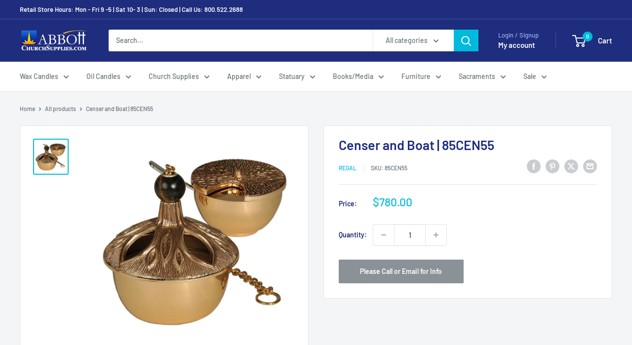

--- FILE ---
content_type: text/html; charset=utf-8
request_url: https://churchsupplies.com/products/censer-and-boat-85cen55
body_size: 69652
content:
<!doctype html>

<html class="no-js" lang="en">
  <head>
    <meta charset="utf-8">
    <meta name="viewport" content="width=device-width, initial-scale=1.0, height=device-height, minimum-scale=1.0, maximum-scale=1.0">
    <meta name="theme-color" content="#00badb">

    <title>Censer and Boat | 85CEN55</title><meta name="description" content="Solid bronze censer and boat in combined antique textured cast bronze finish"><link rel="canonical" href="https://churchsupplies.com/products/censer-and-boat-85cen55"><link rel="shortcut icon" href="//churchsupplies.com/cdn/shop/files/AbbottArchLogo_96x96.png?v=1663873334" type="image/png"><link rel="preload" as="style" href="//churchsupplies.com/cdn/shop/t/15/assets/theme.css?v=93604157203610123531750343093">
    <link rel="preload" as="script" href="//churchsupplies.com/cdn/shop/t/15/assets/theme.js?v=132398269102961100711752834150">
    <link rel="preconnect" href="https://cdn.shopify.com">
    <link rel="preconnect" href="https://fonts.shopifycdn.com">
    <link rel="dns-prefetch" href="https://productreviews.shopifycdn.com">
    <link rel="dns-prefetch" href="https://ajax.googleapis.com">
    <link rel="dns-prefetch" href="https://maps.googleapis.com">
    <link rel="dns-prefetch" href="https://maps.gstatic.com">

    <meta property="og:type" content="product">
  <meta property="og:title" content="Censer and Boat | 85CEN55"><meta property="og:image" content="http://churchsupplies.com/cdn/shop/products/bronze-censer-and-boat-85cen55.jpg?v=1646925543">
    <meta property="og:image:secure_url" content="https://churchsupplies.com/cdn/shop/products/bronze-censer-and-boat-85cen55.jpg?v=1646925543">
    <meta property="og:image:width" content="813">
    <meta property="og:image:height" content="832">
    <meta property="product:availability" content="out of stock"><meta property="product:price:amount" content="780.00">
  <meta property="product:price:currency" content="USD"><meta property="og:description" content="Solid bronze censer and boat in combined antique textured cast bronze finish"><meta property="og:url" content="https://churchsupplies.com/products/censer-and-boat-85cen55">
<meta property="og:site_name" content="ChurchSupplies"><meta name="twitter:card" content="summary"><meta name="twitter:title" content="Censer and Boat | 85CEN55">
  <meta name="twitter:description" content="Censer, Boat and Spoon
Combination Satin and High Polish
Made in USA
Durable oven baked finish
** Made to order, please allow 12-16 weeks for delivery">
  <meta name="twitter:image" content="https://churchsupplies.com/cdn/shop/products/bronze-censer-and-boat-85cen55_600x600_crop_center.jpg?v=1646925543">
    <link rel="preload" href="//churchsupplies.com/cdn/fonts/barlow/barlow_n6.329f582a81f63f125e63c20a5a80ae9477df68e1.woff2" as="font" type="font/woff2" crossorigin><link rel="preload" href="//churchsupplies.com/cdn/fonts/barlow/barlow_n5.a193a1990790eba0cc5cca569d23799830e90f07.woff2" as="font" type="font/woff2" crossorigin><style>
  @font-face {
  font-family: Barlow;
  font-weight: 600;
  font-style: normal;
  font-display: swap;
  src: url("//churchsupplies.com/cdn/fonts/barlow/barlow_n6.329f582a81f63f125e63c20a5a80ae9477df68e1.woff2") format("woff2"),
       url("//churchsupplies.com/cdn/fonts/barlow/barlow_n6.0163402e36247bcb8b02716880d0b39568412e9e.woff") format("woff");
}

  @font-face {
  font-family: Barlow;
  font-weight: 500;
  font-style: normal;
  font-display: swap;
  src: url("//churchsupplies.com/cdn/fonts/barlow/barlow_n5.a193a1990790eba0cc5cca569d23799830e90f07.woff2") format("woff2"),
       url("//churchsupplies.com/cdn/fonts/barlow/barlow_n5.ae31c82169b1dc0715609b8cc6a610b917808358.woff") format("woff");
}

@font-face {
  font-family: Barlow;
  font-weight: 600;
  font-style: normal;
  font-display: swap;
  src: url("//churchsupplies.com/cdn/fonts/barlow/barlow_n6.329f582a81f63f125e63c20a5a80ae9477df68e1.woff2") format("woff2"),
       url("//churchsupplies.com/cdn/fonts/barlow/barlow_n6.0163402e36247bcb8b02716880d0b39568412e9e.woff") format("woff");
}

@font-face {
  font-family: Barlow;
  font-weight: 600;
  font-style: italic;
  font-display: swap;
  src: url("//churchsupplies.com/cdn/fonts/barlow/barlow_i6.5a22bd20fb27bad4d7674cc6e666fb9c77d813bb.woff2") format("woff2"),
       url("//churchsupplies.com/cdn/fonts/barlow/barlow_i6.1c8787fcb59f3add01a87f21b38c7ef797e3b3a1.woff") format("woff");
}


  @font-face {
  font-family: Barlow;
  font-weight: 700;
  font-style: normal;
  font-display: swap;
  src: url("//churchsupplies.com/cdn/fonts/barlow/barlow_n7.691d1d11f150e857dcbc1c10ef03d825bc378d81.woff2") format("woff2"),
       url("//churchsupplies.com/cdn/fonts/barlow/barlow_n7.4fdbb1cb7da0e2c2f88492243ffa2b4f91924840.woff") format("woff");
}

  @font-face {
  font-family: Barlow;
  font-weight: 500;
  font-style: italic;
  font-display: swap;
  src: url("//churchsupplies.com/cdn/fonts/barlow/barlow_i5.714d58286997b65cd479af615cfa9bb0a117a573.woff2") format("woff2"),
       url("//churchsupplies.com/cdn/fonts/barlow/barlow_i5.0120f77e6447d3b5df4bbec8ad8c2d029d87fb21.woff") format("woff");
}

  @font-face {
  font-family: Barlow;
  font-weight: 700;
  font-style: italic;
  font-display: swap;
  src: url("//churchsupplies.com/cdn/fonts/barlow/barlow_i7.50e19d6cc2ba5146fa437a5a7443c76d5d730103.woff2") format("woff2"),
       url("//churchsupplies.com/cdn/fonts/barlow/barlow_i7.47e9f98f1b094d912e6fd631cc3fe93d9f40964f.woff") format("woff");
}


  :root {
    --default-text-font-size : 15px;
    --base-text-font-size    : 14px;
    --heading-font-family    : Barlow, sans-serif;
    --heading-font-weight    : 600;
    --heading-font-style     : normal;
    --text-font-family       : Barlow, sans-serif;
    --text-font-weight       : 500;
    --text-font-style        : normal;
    --text-font-bolder-weight: 600;
    --text-link-decoration   : underline;

    --text-color               : #677279;
    --text-color-rgb           : 103, 114, 121;
    --heading-color            : #1e2d7d;
    --border-color             : #e1e3e4;
    --border-color-rgb         : 225, 227, 228;
    --form-border-color        : #d4d6d8;
    --accent-color             : #00badb;
    --accent-color-rgb         : 0, 186, 219;
    --link-color               : #00badb;
    --link-color-hover         : #00798e;
    --background               : #f3f5f6;
    --secondary-background     : #ffffff;
    --secondary-background-rgb : 255, 255, 255;
    --accent-background        : rgba(0, 186, 219, 0.08);

    --input-background: #ffffff;

    --error-color       : #ff0000;
    --error-background  : rgba(255, 0, 0, 0.07);
    --success-color     : #00aa00;
    --success-background: rgba(0, 170, 0, 0.11);

    --primary-button-background      : #00badb;
    --primary-button-background-rgb  : 0, 186, 219;
    --primary-button-text-color      : #ffffff;
    --secondary-button-background    : #1e2d7d;
    --secondary-button-background-rgb: 30, 45, 125;
    --secondary-button-text-color    : #ffffff;

    --header-background      : #1e2d7d;
    --header-text-color      : #ffffff;
    --header-light-text-color: #a3afef;
    --header-border-color    : rgba(163, 175, 239, 0.3);
    --header-accent-color    : #00badb;

    --footer-background-color:    #f3f5f6;
    --footer-heading-text-color:  #1e2d7d;
    --footer-body-text-color:     #677279;
    --footer-body-text-color-rgb: 103, 114, 121;
    --footer-accent-color:        #00badb;
    --footer-accent-color-rgb:    0, 186, 219;
    --footer-border:              1px solid var(--border-color);
    
    --flickity-arrow-color: #abb1b4;--product-on-sale-accent           : #ee0000;
    --product-on-sale-accent-rgb       : 238, 0, 0;
    --product-on-sale-color            : #ffffff;
    --product-in-stock-color           : #008a00;
    --product-low-stock-color          : #ee0000;
    --product-sold-out-color           : #8a9297;
    --product-custom-label-1-background: #008a00;
    --product-custom-label-1-color     : #ffffff;
    --product-custom-label-2-background: #00a500;
    --product-custom-label-2-color     : #ffffff;
    --product-review-star-color        : #ffbd00;

    --mobile-container-gutter : 20px;
    --desktop-container-gutter: 40px;

    /* Shopify related variables */
    --payment-terms-background-color: #f3f5f6;
  }
</style>

<script>
  // IE11 does not have support for CSS variables, so we have to polyfill them
  if (!(((window || {}).CSS || {}).supports && window.CSS.supports('(--a: 0)'))) {
    const script = document.createElement('script');
    script.type = 'text/javascript';
    script.src = 'https://cdn.jsdelivr.net/npm/css-vars-ponyfill@2';
    script.onload = function() {
      cssVars({});
    };

    document.getElementsByTagName('head')[0].appendChild(script);
  }
</script>


    <script>window.performance && window.performance.mark && window.performance.mark('shopify.content_for_header.start');</script><meta name="google-site-verification" content="hhpF-PmbrvBcy0YxFjNX942jd3_1oNS6sWJy-zbuJCg">
<meta id="shopify-digital-wallet" name="shopify-digital-wallet" content="/60825501845/digital_wallets/dialog">
<meta name="shopify-checkout-api-token" content="785657b0c2cd05bd4d0132a1684e799f">
<meta id="in-context-paypal-metadata" data-shop-id="60825501845" data-venmo-supported="false" data-environment="production" data-locale="en_US" data-paypal-v4="true" data-currency="USD">
<link rel="alternate" type="application/json+oembed" href="https://churchsupplies.com/products/censer-and-boat-85cen55.oembed">
<script async="async" src="/checkouts/internal/preloads.js?locale=en-US"></script>
<link rel="preconnect" href="https://shop.app" crossorigin="anonymous">
<script async="async" src="https://shop.app/checkouts/internal/preloads.js?locale=en-US&shop_id=60825501845" crossorigin="anonymous"></script>
<script id="apple-pay-shop-capabilities" type="application/json">{"shopId":60825501845,"countryCode":"US","currencyCode":"USD","merchantCapabilities":["supports3DS"],"merchantId":"gid:\/\/shopify\/Shop\/60825501845","merchantName":"ChurchSupplies","requiredBillingContactFields":["postalAddress","email","phone"],"requiredShippingContactFields":["postalAddress","email","phone"],"shippingType":"shipping","supportedNetworks":["visa","masterCard","amex","discover","elo","jcb"],"total":{"type":"pending","label":"ChurchSupplies","amount":"1.00"},"shopifyPaymentsEnabled":true,"supportsSubscriptions":true}</script>
<script id="shopify-features" type="application/json">{"accessToken":"785657b0c2cd05bd4d0132a1684e799f","betas":["rich-media-storefront-analytics"],"domain":"churchsupplies.com","predictiveSearch":true,"shopId":60825501845,"locale":"en"}</script>
<script>var Shopify = Shopify || {};
Shopify.shop = "churchsuppliesonline.myshopify.com";
Shopify.locale = "en";
Shopify.currency = {"active":"USD","rate":"1.0"};
Shopify.country = "US";
Shopify.theme = {"name":"Current - Warehouse","id":148636631189,"schema_name":"Warehouse","schema_version":"6.5.0","theme_store_id":871,"role":"main"};
Shopify.theme.handle = "null";
Shopify.theme.style = {"id":null,"handle":null};
Shopify.cdnHost = "churchsupplies.com/cdn";
Shopify.routes = Shopify.routes || {};
Shopify.routes.root = "/";</script>
<script type="module">!function(o){(o.Shopify=o.Shopify||{}).modules=!0}(window);</script>
<script>!function(o){function n(){var o=[];function n(){o.push(Array.prototype.slice.apply(arguments))}return n.q=o,n}var t=o.Shopify=o.Shopify||{};t.loadFeatures=n(),t.autoloadFeatures=n()}(window);</script>
<script>
  window.ShopifyPay = window.ShopifyPay || {};
  window.ShopifyPay.apiHost = "shop.app\/pay";
  window.ShopifyPay.redirectState = null;
</script>
<script id="shop-js-analytics" type="application/json">{"pageType":"product"}</script>
<script defer="defer" async type="module" src="//churchsupplies.com/cdn/shopifycloud/shop-js/modules/v2/client.init-shop-cart-sync_BdyHc3Nr.en.esm.js"></script>
<script defer="defer" async type="module" src="//churchsupplies.com/cdn/shopifycloud/shop-js/modules/v2/chunk.common_Daul8nwZ.esm.js"></script>
<script type="module">
  await import("//churchsupplies.com/cdn/shopifycloud/shop-js/modules/v2/client.init-shop-cart-sync_BdyHc3Nr.en.esm.js");
await import("//churchsupplies.com/cdn/shopifycloud/shop-js/modules/v2/chunk.common_Daul8nwZ.esm.js");

  window.Shopify.SignInWithShop?.initShopCartSync?.({"fedCMEnabled":true,"windoidEnabled":true});

</script>
<script>
  window.Shopify = window.Shopify || {};
  if (!window.Shopify.featureAssets) window.Shopify.featureAssets = {};
  window.Shopify.featureAssets['shop-js'] = {"shop-cart-sync":["modules/v2/client.shop-cart-sync_QYOiDySF.en.esm.js","modules/v2/chunk.common_Daul8nwZ.esm.js"],"init-fed-cm":["modules/v2/client.init-fed-cm_DchLp9rc.en.esm.js","modules/v2/chunk.common_Daul8nwZ.esm.js"],"shop-button":["modules/v2/client.shop-button_OV7bAJc5.en.esm.js","modules/v2/chunk.common_Daul8nwZ.esm.js"],"init-windoid":["modules/v2/client.init-windoid_DwxFKQ8e.en.esm.js","modules/v2/chunk.common_Daul8nwZ.esm.js"],"shop-cash-offers":["modules/v2/client.shop-cash-offers_DWtL6Bq3.en.esm.js","modules/v2/chunk.common_Daul8nwZ.esm.js","modules/v2/chunk.modal_CQq8HTM6.esm.js"],"shop-toast-manager":["modules/v2/client.shop-toast-manager_CX9r1SjA.en.esm.js","modules/v2/chunk.common_Daul8nwZ.esm.js"],"init-shop-email-lookup-coordinator":["modules/v2/client.init-shop-email-lookup-coordinator_UhKnw74l.en.esm.js","modules/v2/chunk.common_Daul8nwZ.esm.js"],"pay-button":["modules/v2/client.pay-button_DzxNnLDY.en.esm.js","modules/v2/chunk.common_Daul8nwZ.esm.js"],"avatar":["modules/v2/client.avatar_BTnouDA3.en.esm.js"],"init-shop-cart-sync":["modules/v2/client.init-shop-cart-sync_BdyHc3Nr.en.esm.js","modules/v2/chunk.common_Daul8nwZ.esm.js"],"shop-login-button":["modules/v2/client.shop-login-button_D8B466_1.en.esm.js","modules/v2/chunk.common_Daul8nwZ.esm.js","modules/v2/chunk.modal_CQq8HTM6.esm.js"],"init-customer-accounts-sign-up":["modules/v2/client.init-customer-accounts-sign-up_C8fpPm4i.en.esm.js","modules/v2/client.shop-login-button_D8B466_1.en.esm.js","modules/v2/chunk.common_Daul8nwZ.esm.js","modules/v2/chunk.modal_CQq8HTM6.esm.js"],"init-shop-for-new-customer-accounts":["modules/v2/client.init-shop-for-new-customer-accounts_CVTO0Ztu.en.esm.js","modules/v2/client.shop-login-button_D8B466_1.en.esm.js","modules/v2/chunk.common_Daul8nwZ.esm.js","modules/v2/chunk.modal_CQq8HTM6.esm.js"],"init-customer-accounts":["modules/v2/client.init-customer-accounts_dRgKMfrE.en.esm.js","modules/v2/client.shop-login-button_D8B466_1.en.esm.js","modules/v2/chunk.common_Daul8nwZ.esm.js","modules/v2/chunk.modal_CQq8HTM6.esm.js"],"shop-follow-button":["modules/v2/client.shop-follow-button_CkZpjEct.en.esm.js","modules/v2/chunk.common_Daul8nwZ.esm.js","modules/v2/chunk.modal_CQq8HTM6.esm.js"],"lead-capture":["modules/v2/client.lead-capture_BntHBhfp.en.esm.js","modules/v2/chunk.common_Daul8nwZ.esm.js","modules/v2/chunk.modal_CQq8HTM6.esm.js"],"checkout-modal":["modules/v2/client.checkout-modal_CfxcYbTm.en.esm.js","modules/v2/chunk.common_Daul8nwZ.esm.js","modules/v2/chunk.modal_CQq8HTM6.esm.js"],"shop-login":["modules/v2/client.shop-login_Da4GZ2H6.en.esm.js","modules/v2/chunk.common_Daul8nwZ.esm.js","modules/v2/chunk.modal_CQq8HTM6.esm.js"],"payment-terms":["modules/v2/client.payment-terms_MV4M3zvL.en.esm.js","modules/v2/chunk.common_Daul8nwZ.esm.js","modules/v2/chunk.modal_CQq8HTM6.esm.js"]};
</script>
<script id="__st">var __st={"a":60825501845,"offset":-18000,"reqid":"5329624f-87f6-49ef-88ef-f161a1182309-1769007973","pageurl":"churchsupplies.com\/products\/censer-and-boat-85cen55","u":"dd28422ac37f","p":"product","rtyp":"product","rid":7399783891093};</script>
<script>window.ShopifyPaypalV4VisibilityTracking = true;</script>
<script id="captcha-bootstrap">!function(){'use strict';const t='contact',e='account',n='new_comment',o=[[t,t],['blogs',n],['comments',n],[t,'customer']],c=[[e,'customer_login'],[e,'guest_login'],[e,'recover_customer_password'],[e,'create_customer']],r=t=>t.map((([t,e])=>`form[action*='/${t}']:not([data-nocaptcha='true']) input[name='form_type'][value='${e}']`)).join(','),a=t=>()=>t?[...document.querySelectorAll(t)].map((t=>t.form)):[];function s(){const t=[...o],e=r(t);return a(e)}const i='password',u='form_key',d=['recaptcha-v3-token','g-recaptcha-response','h-captcha-response',i],f=()=>{try{return window.sessionStorage}catch{return}},m='__shopify_v',_=t=>t.elements[u];function p(t,e,n=!1){try{const o=window.sessionStorage,c=JSON.parse(o.getItem(e)),{data:r}=function(t){const{data:e,action:n}=t;return t[m]||n?{data:e,action:n}:{data:t,action:n}}(c);for(const[e,n]of Object.entries(r))t.elements[e]&&(t.elements[e].value=n);n&&o.removeItem(e)}catch(o){console.error('form repopulation failed',{error:o})}}const l='form_type',E='cptcha';function T(t){t.dataset[E]=!0}const w=window,h=w.document,L='Shopify',v='ce_forms',y='captcha';let A=!1;((t,e)=>{const n=(g='f06e6c50-85a8-45c8-87d0-21a2b65856fe',I='https://cdn.shopify.com/shopifycloud/storefront-forms-hcaptcha/ce_storefront_forms_captcha_hcaptcha.v1.5.2.iife.js',D={infoText:'Protected by hCaptcha',privacyText:'Privacy',termsText:'Terms'},(t,e,n)=>{const o=w[L][v],c=o.bindForm;if(c)return c(t,g,e,D).then(n);var r;o.q.push([[t,g,e,D],n]),r=I,A||(h.body.append(Object.assign(h.createElement('script'),{id:'captcha-provider',async:!0,src:r})),A=!0)});var g,I,D;w[L]=w[L]||{},w[L][v]=w[L][v]||{},w[L][v].q=[],w[L][y]=w[L][y]||{},w[L][y].protect=function(t,e){n(t,void 0,e),T(t)},Object.freeze(w[L][y]),function(t,e,n,w,h,L){const[v,y,A,g]=function(t,e,n){const i=e?o:[],u=t?c:[],d=[...i,...u],f=r(d),m=r(i),_=r(d.filter((([t,e])=>n.includes(e))));return[a(f),a(m),a(_),s()]}(w,h,L),I=t=>{const e=t.target;return e instanceof HTMLFormElement?e:e&&e.form},D=t=>v().includes(t);t.addEventListener('submit',(t=>{const e=I(t);if(!e)return;const n=D(e)&&!e.dataset.hcaptchaBound&&!e.dataset.recaptchaBound,o=_(e),c=g().includes(e)&&(!o||!o.value);(n||c)&&t.preventDefault(),c&&!n&&(function(t){try{if(!f())return;!function(t){const e=f();if(!e)return;const n=_(t);if(!n)return;const o=n.value;o&&e.removeItem(o)}(t);const e=Array.from(Array(32),(()=>Math.random().toString(36)[2])).join('');!function(t,e){_(t)||t.append(Object.assign(document.createElement('input'),{type:'hidden',name:u})),t.elements[u].value=e}(t,e),function(t,e){const n=f();if(!n)return;const o=[...t.querySelectorAll(`input[type='${i}']`)].map((({name:t})=>t)),c=[...d,...o],r={};for(const[a,s]of new FormData(t).entries())c.includes(a)||(r[a]=s);n.setItem(e,JSON.stringify({[m]:1,action:t.action,data:r}))}(t,e)}catch(e){console.error('failed to persist form',e)}}(e),e.submit())}));const S=(t,e)=>{t&&!t.dataset[E]&&(n(t,e.some((e=>e===t))),T(t))};for(const o of['focusin','change'])t.addEventListener(o,(t=>{const e=I(t);D(e)&&S(e,y())}));const B=e.get('form_key'),M=e.get(l),P=B&&M;t.addEventListener('DOMContentLoaded',(()=>{const t=y();if(P)for(const e of t)e.elements[l].value===M&&p(e,B);[...new Set([...A(),...v().filter((t=>'true'===t.dataset.shopifyCaptcha))])].forEach((e=>S(e,t)))}))}(h,new URLSearchParams(w.location.search),n,t,e,['guest_login'])})(!0,!0)}();</script>
<script integrity="sha256-4kQ18oKyAcykRKYeNunJcIwy7WH5gtpwJnB7kiuLZ1E=" data-source-attribution="shopify.loadfeatures" defer="defer" src="//churchsupplies.com/cdn/shopifycloud/storefront/assets/storefront/load_feature-a0a9edcb.js" crossorigin="anonymous"></script>
<script crossorigin="anonymous" defer="defer" src="//churchsupplies.com/cdn/shopifycloud/storefront/assets/shopify_pay/storefront-65b4c6d7.js?v=20250812"></script>
<script data-source-attribution="shopify.dynamic_checkout.dynamic.init">var Shopify=Shopify||{};Shopify.PaymentButton=Shopify.PaymentButton||{isStorefrontPortableWallets:!0,init:function(){window.Shopify.PaymentButton.init=function(){};var t=document.createElement("script");t.src="https://churchsupplies.com/cdn/shopifycloud/portable-wallets/latest/portable-wallets.en.js",t.type="module",document.head.appendChild(t)}};
</script>
<script data-source-attribution="shopify.dynamic_checkout.buyer_consent">
  function portableWalletsHideBuyerConsent(e){var t=document.getElementById("shopify-buyer-consent"),n=document.getElementById("shopify-subscription-policy-button");t&&n&&(t.classList.add("hidden"),t.setAttribute("aria-hidden","true"),n.removeEventListener("click",e))}function portableWalletsShowBuyerConsent(e){var t=document.getElementById("shopify-buyer-consent"),n=document.getElementById("shopify-subscription-policy-button");t&&n&&(t.classList.remove("hidden"),t.removeAttribute("aria-hidden"),n.addEventListener("click",e))}window.Shopify?.PaymentButton&&(window.Shopify.PaymentButton.hideBuyerConsent=portableWalletsHideBuyerConsent,window.Shopify.PaymentButton.showBuyerConsent=portableWalletsShowBuyerConsent);
</script>
<script>
  function portableWalletsCleanup(e){e&&e.src&&console.error("Failed to load portable wallets script "+e.src);var t=document.querySelectorAll("shopify-accelerated-checkout .shopify-payment-button__skeleton, shopify-accelerated-checkout-cart .wallet-cart-button__skeleton"),e=document.getElementById("shopify-buyer-consent");for(let e=0;e<t.length;e++)t[e].remove();e&&e.remove()}function portableWalletsNotLoadedAsModule(e){e instanceof ErrorEvent&&"string"==typeof e.message&&e.message.includes("import.meta")&&"string"==typeof e.filename&&e.filename.includes("portable-wallets")&&(window.removeEventListener("error",portableWalletsNotLoadedAsModule),window.Shopify.PaymentButton.failedToLoad=e,"loading"===document.readyState?document.addEventListener("DOMContentLoaded",window.Shopify.PaymentButton.init):window.Shopify.PaymentButton.init())}window.addEventListener("error",portableWalletsNotLoadedAsModule);
</script>

<script type="module" src="https://churchsupplies.com/cdn/shopifycloud/portable-wallets/latest/portable-wallets.en.js" onError="portableWalletsCleanup(this)" crossorigin="anonymous"></script>
<script nomodule>
  document.addEventListener("DOMContentLoaded", portableWalletsCleanup);
</script>

<script id='scb4127' type='text/javascript' async='' src='https://churchsupplies.com/cdn/shopifycloud/privacy-banner/storefront-banner.js'></script><link id="shopify-accelerated-checkout-styles" rel="stylesheet" media="screen" href="https://churchsupplies.com/cdn/shopifycloud/portable-wallets/latest/accelerated-checkout-backwards-compat.css" crossorigin="anonymous">
<style id="shopify-accelerated-checkout-cart">
        #shopify-buyer-consent {
  margin-top: 1em;
  display: inline-block;
  width: 100%;
}

#shopify-buyer-consent.hidden {
  display: none;
}

#shopify-subscription-policy-button {
  background: none;
  border: none;
  padding: 0;
  text-decoration: underline;
  font-size: inherit;
  cursor: pointer;
}

#shopify-subscription-policy-button::before {
  box-shadow: none;
}

      </style>

<script>window.performance && window.performance.mark && window.performance.mark('shopify.content_for_header.end');</script>

    <link rel="stylesheet" href="//churchsupplies.com/cdn/shop/t/15/assets/theme.css?v=93604157203610123531750343093">

    <script type="application/ld+json">{"@context":"http:\/\/schema.org\/","@id":"\/products\/censer-and-boat-85cen55#product","@type":"Product","brand":{"@type":"Brand","name":"Regal"},"category":"Church Supplies","description":"Censer, Boat and Spoon\nCombination Satin and High Polish\nMade in USA\nDurable oven baked finish\n** Made to order, please allow 12-16 weeks for delivery","image":"https:\/\/churchsupplies.com\/cdn\/shop\/products\/bronze-censer-and-boat-85cen55.jpg?v=1646925543\u0026width=1920","name":"Censer and Boat | 85CEN55","offers":{"@id":"\/products\/censer-and-boat-85cen55?variant=42019692707989#offer","@type":"Offer","availability":"http:\/\/schema.org\/OutOfStock","price":"780.00","priceCurrency":"USD","url":"https:\/\/churchsupplies.com\/products\/censer-and-boat-85cen55?variant=42019692707989"},"sku":"85CEN55","url":"https:\/\/churchsupplies.com\/products\/censer-and-boat-85cen55"}</script><script type="application/ld+json">
  {
    "@context": "https://schema.org",
    "@type": "BreadcrumbList",
    "itemListElement": [{
        "@type": "ListItem",
        "position": 1,
        "name": "Home",
        "item": "https://churchsupplies.com"
      },{
            "@type": "ListItem",
            "position": 2,
            "name": "Censer and Boat | 85CEN55",
            "item": "https://churchsupplies.com/products/censer-and-boat-85cen55"
          }]
  }
</script>

    <script>
      // This allows to expose several variables to the global scope, to be used in scripts
      window.theme = {
        pageType: "product",
        cartCount: 0,
        moneyFormat: "${{amount}}",
        moneyWithCurrencyFormat: "${{amount}} USD",
        currencyCodeEnabled: false,
        showDiscount: true,
        discountMode: "saving",
        cartType: "drawer"
      };

      window.routes = {
        rootUrl: "\/",
        rootUrlWithoutSlash: '',
        cartUrl: "\/cart",
        cartAddUrl: "\/cart\/add",
        cartChangeUrl: "\/cart\/change",
        searchUrl: "\/search",
        productRecommendationsUrl: "\/recommendations\/products"
      };

      window.languages = {
        productRegularPrice: "Regular price",
        productSalePrice: "Sale price",
        collectionOnSaleLabel: "Save {{savings}}",
        productFormUnavailable: "Unavailable",
        productFormAddToCart: "Add to cart",
        productFormPreOrder: "Pre-order",
        productFormSoldOut: "Please Call or Email for Info",
        productAdded: "Product has been added to your cart",
        productAddedShort: "Added!",
        shippingEstimatorNoResults: "No shipping could be found for your address.",
        shippingEstimatorOneResult: "There is one shipping rate for your address:",
        shippingEstimatorMultipleResults: "There are {{count}} shipping rates for your address:",
        shippingEstimatorErrors: "There are some errors:"
      };

      document.documentElement.className = document.documentElement.className.replace('no-js', 'js');
    </script><script src="//churchsupplies.com/cdn/shop/t/15/assets/theme.js?v=132398269102961100711752834150" defer></script>
    <script src="//churchsupplies.com/cdn/shop/t/15/assets/custom.js?v=102476495355921946141750343093" defer></script><script>
        (function () {
          window.onpageshow = function() {
            // We force re-freshing the cart content onpageshow, as most browsers will serve a cache copy when hitting the
            // back button, which cause staled data
            document.documentElement.dispatchEvent(new CustomEvent('cart:refresh', {
              bubbles: true,
              detail: {scrollToTop: false}
            }));
          };
        })();
      </script><!-- BEGIN app block: shopify://apps/klaviyo-email-marketing-sms/blocks/klaviyo-onsite-embed/2632fe16-c075-4321-a88b-50b567f42507 -->












  <script async src="https://static.klaviyo.com/onsite/js/Vi4Wcm/klaviyo.js?company_id=Vi4Wcm"></script>
  <script>!function(){if(!window.klaviyo){window._klOnsite=window._klOnsite||[];try{window.klaviyo=new Proxy({},{get:function(n,i){return"push"===i?function(){var n;(n=window._klOnsite).push.apply(n,arguments)}:function(){for(var n=arguments.length,o=new Array(n),w=0;w<n;w++)o[w]=arguments[w];var t="function"==typeof o[o.length-1]?o.pop():void 0,e=new Promise((function(n){window._klOnsite.push([i].concat(o,[function(i){t&&t(i),n(i)}]))}));return e}}})}catch(n){window.klaviyo=window.klaviyo||[],window.klaviyo.push=function(){var n;(n=window._klOnsite).push.apply(n,arguments)}}}}();</script>

  
    <script id="viewed_product">
      if (item == null) {
        var _learnq = _learnq || [];

        var MetafieldReviews = null
        var MetafieldYotpoRating = null
        var MetafieldYotpoCount = null
        var MetafieldLooxRating = null
        var MetafieldLooxCount = null
        var okendoProduct = null
        var okendoProductReviewCount = null
        var okendoProductReviewAverageValue = null
        try {
          // The following fields are used for Customer Hub recently viewed in order to add reviews.
          // This information is not part of __kla_viewed. Instead, it is part of __kla_viewed_reviewed_items
          MetafieldReviews = {};
          MetafieldYotpoRating = null
          MetafieldYotpoCount = null
          MetafieldLooxRating = null
          MetafieldLooxCount = null

          okendoProduct = null
          // If the okendo metafield is not legacy, it will error, which then requires the new json formatted data
          if (okendoProduct && 'error' in okendoProduct) {
            okendoProduct = null
          }
          okendoProductReviewCount = okendoProduct ? okendoProduct.reviewCount : null
          okendoProductReviewAverageValue = okendoProduct ? okendoProduct.reviewAverageValue : null
        } catch (error) {
          console.error('Error in Klaviyo onsite reviews tracking:', error);
        }

        var item = {
          Name: "Censer and Boat | 85CEN55",
          ProductID: 7399783891093,
          Categories: ["Incense Censers | Thurible"],
          ImageURL: "https://churchsupplies.com/cdn/shop/products/bronze-censer-and-boat-85cen55_grande.jpg?v=1646925543",
          URL: "https://churchsupplies.com/products/censer-and-boat-85cen55",
          Brand: "Regal",
          Price: "$780.00",
          Value: "780.00",
          CompareAtPrice: "$0.00"
        };
        _learnq.push(['track', 'Viewed Product', item]);
        _learnq.push(['trackViewedItem', {
          Title: item.Name,
          ItemId: item.ProductID,
          Categories: item.Categories,
          ImageUrl: item.ImageURL,
          Url: item.URL,
          Metadata: {
            Brand: item.Brand,
            Price: item.Price,
            Value: item.Value,
            CompareAtPrice: item.CompareAtPrice
          },
          metafields:{
            reviews: MetafieldReviews,
            yotpo:{
              rating: MetafieldYotpoRating,
              count: MetafieldYotpoCount,
            },
            loox:{
              rating: MetafieldLooxRating,
              count: MetafieldLooxCount,
            },
            okendo: {
              rating: okendoProductReviewAverageValue,
              count: okendoProductReviewCount,
            }
          }
        }]);
      }
    </script>
  




  <script>
    window.klaviyoReviewsProductDesignMode = false
  </script>







<!-- END app block --><!-- BEGIN app block: shopify://apps/judge-me-reviews/blocks/judgeme_core/61ccd3b1-a9f2-4160-9fe9-4fec8413e5d8 --><!-- Start of Judge.me Core -->






<link rel="dns-prefetch" href="https://cdnwidget.judge.me">
<link rel="dns-prefetch" href="https://cdn.judge.me">
<link rel="dns-prefetch" href="https://cdn1.judge.me">
<link rel="dns-prefetch" href="https://api.judge.me">

<script data-cfasync='false' class='jdgm-settings-script'>window.jdgmSettings={"pagination":5,"disable_web_reviews":false,"badge_no_review_text":"No reviews","badge_n_reviews_text":"{{ n }} review/reviews","badge_star_color":"#fdb109","hide_badge_preview_if_no_reviews":true,"badge_hide_text":false,"enforce_center_preview_badge":false,"widget_title":"Customer Reviews","widget_open_form_text":"Write a review","widget_close_form_text":"Cancel review","widget_refresh_page_text":"Refresh page","widget_summary_text":"Based on {{ number_of_reviews }} review/reviews","widget_no_review_text":"Be the first to write a review","widget_name_field_text":"Display name","widget_verified_name_field_text":"Verified Name (public)","widget_name_placeholder_text":"Display name","widget_required_field_error_text":"This field is required.","widget_email_field_text":"Email address","widget_verified_email_field_text":"Verified Email (private, can not be edited)","widget_email_placeholder_text":"Your email address","widget_email_field_error_text":"Please enter a valid email address.","widget_rating_field_text":"Rating","widget_review_title_field_text":"Review Title","widget_review_title_placeholder_text":"Give your review a title","widget_review_body_field_text":"Review content","widget_review_body_placeholder_text":"Start writing here...","widget_pictures_field_text":"Picture/Video (optional)","widget_submit_review_text":"Submit Review","widget_submit_verified_review_text":"Submit Verified Review","widget_submit_success_msg_with_auto_publish":"Thank you! Please refresh the page in a few moments to see your review. You can remove or edit your review by logging into \u003ca href='https://judge.me/login' target='_blank' rel='nofollow noopener'\u003eJudge.me\u003c/a\u003e","widget_submit_success_msg_no_auto_publish":"Thank you! Your review will be published as soon as it is approved by the shop admin. You can remove or edit your review by logging into \u003ca href='https://judge.me/login' target='_blank' rel='nofollow noopener'\u003eJudge.me\u003c/a\u003e","widget_show_default_reviews_out_of_total_text":"Showing {{ n_reviews_shown }} out of {{ n_reviews }} reviews.","widget_show_all_link_text":"Show all","widget_show_less_link_text":"Show less","widget_author_said_text":"{{ reviewer_name }} said:","widget_days_text":"{{ n }} days ago","widget_weeks_text":"{{ n }} week/weeks ago","widget_months_text":"{{ n }} month/months ago","widget_years_text":"{{ n }} year/years ago","widget_yesterday_text":"Yesterday","widget_today_text":"Today","widget_replied_text":"\u003e\u003e {{ shop_name }} replied:","widget_read_more_text":"Read more","widget_reviewer_name_as_initial":"","widget_rating_filter_color":"","widget_rating_filter_see_all_text":"See all reviews","widget_sorting_most_recent_text":"Most Recent","widget_sorting_highest_rating_text":"Highest Rating","widget_sorting_lowest_rating_text":"Lowest Rating","widget_sorting_with_pictures_text":"Only Pictures","widget_sorting_most_helpful_text":"Most Helpful","widget_open_question_form_text":"Ask a question","widget_reviews_subtab_text":"Reviews","widget_questions_subtab_text":"Questions","widget_question_label_text":"Question","widget_answer_label_text":"Answer","widget_question_placeholder_text":"Write your question here","widget_submit_question_text":"Submit Question","widget_question_submit_success_text":"Thank you for your question! We will notify you once it gets answered.","widget_star_color":"#fdb109","verified_badge_text":"Verified","verified_badge_bg_color":"","verified_badge_text_color":"","verified_badge_placement":"left-of-reviewer-name","widget_review_max_height":"","widget_hide_border":false,"widget_social_share":false,"widget_thumb":false,"widget_review_location_show":false,"widget_location_format":"country_iso_code","all_reviews_include_out_of_store_products":true,"all_reviews_out_of_store_text":"(out of store)","all_reviews_pagination":100,"all_reviews_product_name_prefix_text":"about","enable_review_pictures":true,"enable_question_anwser":false,"widget_theme":"carousel","review_date_format":"mm/dd/yyyy","default_sort_method":"most-recent","widget_product_reviews_subtab_text":"Product Reviews","widget_shop_reviews_subtab_text":"Shop Reviews","widget_other_products_reviews_text":"Reviews for other products","widget_store_reviews_subtab_text":"Store reviews","widget_no_store_reviews_text":"This store hasn't received any reviews yet","widget_web_restriction_product_reviews_text":"This product hasn't received any reviews yet","widget_no_items_text":"No items found","widget_show_more_text":"Show more","widget_write_a_store_review_text":"Write a Store Review","widget_other_languages_heading":"Reviews in Other Languages","widget_translate_review_text":"Translate review to {{ language }}","widget_translating_review_text":"Translating...","widget_show_original_translation_text":"Show original ({{ language }})","widget_translate_review_failed_text":"Review couldn't be translated.","widget_translate_review_retry_text":"Retry","widget_translate_review_try_again_later_text":"Try again later","show_product_url_for_grouped_product":false,"widget_sorting_pictures_first_text":"Pictures First","show_pictures_on_all_rev_page_mobile":false,"show_pictures_on_all_rev_page_desktop":false,"floating_tab_hide_mobile_install_preference":false,"floating_tab_button_name":"★ Reviews","floating_tab_title":"Let customers speak for us","floating_tab_button_color":"","floating_tab_button_background_color":"","floating_tab_url":"","floating_tab_url_enabled":false,"floating_tab_tab_style":"text","all_reviews_text_badge_text":"Customers rate us {{ shop.metafields.judgeme.all_reviews_rating | round: 1 }}/5 based on {{ shop.metafields.judgeme.all_reviews_count }} reviews.","all_reviews_text_badge_text_branded_style":"{{ shop.metafields.judgeme.all_reviews_rating | round: 1 }} out of 5 stars based on {{ shop.metafields.judgeme.all_reviews_count }} reviews","is_all_reviews_text_badge_a_link":false,"show_stars_for_all_reviews_text_badge":false,"all_reviews_text_badge_url":"","all_reviews_text_style":"branded","all_reviews_text_color_style":"judgeme_brand_color","all_reviews_text_color":"#108474","all_reviews_text_show_jm_brand":true,"featured_carousel_show_header":true,"featured_carousel_title":"Let customers speak for us","testimonials_carousel_title":"Customers are saying","videos_carousel_title":"Real customer stories","cards_carousel_title":"Customers are saying","featured_carousel_count_text":"from {{ n }} reviews","featured_carousel_add_link_to_all_reviews_page":false,"featured_carousel_url":"","featured_carousel_show_images":true,"featured_carousel_autoslide_interval":5,"featured_carousel_arrows_on_the_sides":false,"featured_carousel_height":250,"featured_carousel_width":80,"featured_carousel_image_size":0,"featured_carousel_image_height":250,"featured_carousel_arrow_color":"#eeeeee","verified_count_badge_style":"branded","verified_count_badge_orientation":"horizontal","verified_count_badge_color_style":"judgeme_brand_color","verified_count_badge_color":"#108474","is_verified_count_badge_a_link":false,"verified_count_badge_url":"","verified_count_badge_show_jm_brand":true,"widget_rating_preset_default":5,"widget_first_sub_tab":"product-reviews","widget_show_histogram":true,"widget_histogram_use_custom_color":false,"widget_pagination_use_custom_color":false,"widget_star_use_custom_color":true,"widget_verified_badge_use_custom_color":false,"widget_write_review_use_custom_color":false,"picture_reminder_submit_button":"Upload Pictures","enable_review_videos":false,"mute_video_by_default":false,"widget_sorting_videos_first_text":"Videos First","widget_review_pending_text":"Pending","featured_carousel_items_for_large_screen":3,"social_share_options_order":"Facebook,Twitter","remove_microdata_snippet":true,"disable_json_ld":false,"enable_json_ld_products":false,"preview_badge_show_question_text":false,"preview_badge_no_question_text":"No questions","preview_badge_n_question_text":"{{ number_of_questions }} question/questions","qa_badge_show_icon":false,"qa_badge_position":"same-row","remove_judgeme_branding":false,"widget_add_search_bar":false,"widget_search_bar_placeholder":"Search","widget_sorting_verified_only_text":"Verified only","featured_carousel_theme":"default","featured_carousel_show_rating":true,"featured_carousel_show_title":true,"featured_carousel_show_body":true,"featured_carousel_show_date":false,"featured_carousel_show_reviewer":true,"featured_carousel_show_product":false,"featured_carousel_header_background_color":"#108474","featured_carousel_header_text_color":"#ffffff","featured_carousel_name_product_separator":"reviewed","featured_carousel_full_star_background":"#108474","featured_carousel_empty_star_background":"#dadada","featured_carousel_vertical_theme_background":"#f9fafb","featured_carousel_verified_badge_enable":true,"featured_carousel_verified_badge_color":"#108474","featured_carousel_border_style":"round","featured_carousel_review_line_length_limit":3,"featured_carousel_more_reviews_button_text":"Read more reviews","featured_carousel_view_product_button_text":"View product","all_reviews_page_load_reviews_on":"scroll","all_reviews_page_load_more_text":"Load More Reviews","disable_fb_tab_reviews":false,"enable_ajax_cdn_cache":false,"widget_advanced_speed_features":5,"widget_public_name_text":"displayed publicly like","default_reviewer_name":"John Smith","default_reviewer_name_has_non_latin":true,"widget_reviewer_anonymous":"Anonymous","medals_widget_title":"Judge.me Review Medals","medals_widget_background_color":"#f9fafb","medals_widget_position":"footer_all_pages","medals_widget_border_color":"#f9fafb","medals_widget_verified_text_position":"left","medals_widget_use_monochromatic_version":false,"medals_widget_elements_color":"#108474","show_reviewer_avatar":true,"widget_invalid_yt_video_url_error_text":"Not a YouTube video URL","widget_max_length_field_error_text":"Please enter no more than {0} characters.","widget_show_country_flag":false,"widget_show_collected_via_shop_app":true,"widget_verified_by_shop_badge_style":"light","widget_verified_by_shop_text":"Verified by Shop","widget_show_photo_gallery":false,"widget_load_with_code_splitting":true,"widget_ugc_install_preference":false,"widget_ugc_title":"Made by us, Shared by you","widget_ugc_subtitle":"Tag us to see your picture featured in our page","widget_ugc_arrows_color":"#ffffff","widget_ugc_primary_button_text":"Buy Now","widget_ugc_primary_button_background_color":"#108474","widget_ugc_primary_button_text_color":"#ffffff","widget_ugc_primary_button_border_width":"0","widget_ugc_primary_button_border_style":"none","widget_ugc_primary_button_border_color":"#108474","widget_ugc_primary_button_border_radius":"25","widget_ugc_secondary_button_text":"Load More","widget_ugc_secondary_button_background_color":"#ffffff","widget_ugc_secondary_button_text_color":"#108474","widget_ugc_secondary_button_border_width":"2","widget_ugc_secondary_button_border_style":"solid","widget_ugc_secondary_button_border_color":"#108474","widget_ugc_secondary_button_border_radius":"25","widget_ugc_reviews_button_text":"View Reviews","widget_ugc_reviews_button_background_color":"#ffffff","widget_ugc_reviews_button_text_color":"#108474","widget_ugc_reviews_button_border_width":"2","widget_ugc_reviews_button_border_style":"solid","widget_ugc_reviews_button_border_color":"#108474","widget_ugc_reviews_button_border_radius":"25","widget_ugc_reviews_button_link_to":"judgeme-reviews-page","widget_ugc_show_post_date":true,"widget_ugc_max_width":"800","widget_rating_metafield_value_type":true,"widget_primary_color":"#fdb109","widget_enable_secondary_color":false,"widget_secondary_color":"#edf5f5","widget_summary_average_rating_text":"{{ average_rating }} out of 5","widget_media_grid_title":"Customer photos \u0026 videos","widget_media_grid_see_more_text":"See more","widget_round_style":false,"widget_show_product_medals":true,"widget_verified_by_judgeme_text":"Verified by Judge.me","widget_show_store_medals":true,"widget_verified_by_judgeme_text_in_store_medals":"Verified by Judge.me","widget_media_field_exceed_quantity_message":"Sorry, we can only accept {{ max_media }} for one review.","widget_media_field_exceed_limit_message":"{{ file_name }} is too large, please select a {{ media_type }} less than {{ size_limit }}MB.","widget_review_submitted_text":"Review Submitted!","widget_question_submitted_text":"Question Submitted!","widget_close_form_text_question":"Cancel","widget_write_your_answer_here_text":"Write your answer here","widget_enabled_branded_link":true,"widget_show_collected_by_judgeme":true,"widget_reviewer_name_color":"","widget_write_review_text_color":"","widget_write_review_bg_color":"","widget_collected_by_judgeme_text":"collected by Judge.me","widget_pagination_type":"standard","widget_load_more_text":"Load More","widget_load_more_color":"#108474","widget_full_review_text":"Full Review","widget_read_more_reviews_text":"Read More Reviews","widget_read_questions_text":"Read Questions","widget_questions_and_answers_text":"Questions \u0026 Answers","widget_verified_by_text":"Verified by","widget_verified_text":"Verified","widget_number_of_reviews_text":"{{ number_of_reviews }} reviews","widget_back_button_text":"Back","widget_next_button_text":"Next","widget_custom_forms_filter_button":"Filters","custom_forms_style":"horizontal","widget_show_review_information":false,"how_reviews_are_collected":"How reviews are collected?","widget_show_review_keywords":false,"widget_gdpr_statement":"How we use your data: We'll only contact you about the review you left, and only if necessary. By submitting your review, you agree to Judge.me's \u003ca href='https://judge.me/terms' target='_blank' rel='nofollow noopener'\u003eterms\u003c/a\u003e, \u003ca href='https://judge.me/privacy' target='_blank' rel='nofollow noopener'\u003eprivacy\u003c/a\u003e and \u003ca href='https://judge.me/content-policy' target='_blank' rel='nofollow noopener'\u003econtent\u003c/a\u003e policies.","widget_multilingual_sorting_enabled":false,"widget_translate_review_content_enabled":false,"widget_translate_review_content_method":"manual","popup_widget_review_selection":"automatically_with_pictures","popup_widget_round_border_style":true,"popup_widget_show_title":true,"popup_widget_show_body":true,"popup_widget_show_reviewer":false,"popup_widget_show_product":true,"popup_widget_show_pictures":true,"popup_widget_use_review_picture":true,"popup_widget_show_on_home_page":true,"popup_widget_show_on_product_page":true,"popup_widget_show_on_collection_page":true,"popup_widget_show_on_cart_page":true,"popup_widget_position":"bottom_left","popup_widget_first_review_delay":5,"popup_widget_duration":5,"popup_widget_interval":5,"popup_widget_review_count":5,"popup_widget_hide_on_mobile":true,"review_snippet_widget_round_border_style":true,"review_snippet_widget_card_color":"#FFFFFF","review_snippet_widget_slider_arrows_background_color":"#FFFFFF","review_snippet_widget_slider_arrows_color":"#000000","review_snippet_widget_star_color":"#108474","show_product_variant":false,"all_reviews_product_variant_label_text":"Variant: ","widget_show_verified_branding":true,"widget_ai_summary_title":"Customers say","widget_ai_summary_disclaimer":"AI-powered review summary based on recent customer reviews","widget_show_ai_summary":false,"widget_show_ai_summary_bg":false,"widget_show_review_title_input":true,"redirect_reviewers_invited_via_email":"review_widget","request_store_review_after_product_review":false,"request_review_other_products_in_order":false,"review_form_color_scheme":"default","review_form_corner_style":"square","review_form_star_color":{},"review_form_text_color":"#333333","review_form_background_color":"#ffffff","review_form_field_background_color":"#fafafa","review_form_button_color":{},"review_form_button_text_color":"#ffffff","review_form_modal_overlay_color":"#000000","review_content_screen_title_text":"How would you rate this product?","review_content_introduction_text":"We would love it if you would share a bit about your experience.","store_review_form_title_text":"How would you rate this store?","store_review_form_introduction_text":"We would love it if you would share a bit about your experience.","show_review_guidance_text":true,"one_star_review_guidance_text":"Poor","five_star_review_guidance_text":"Great","customer_information_screen_title_text":"About you","customer_information_introduction_text":"Please tell us more about you.","custom_questions_screen_title_text":"Your experience in more detail","custom_questions_introduction_text":"Here are a few questions to help us understand more about your experience.","review_submitted_screen_title_text":"Thanks for your review!","review_submitted_screen_thank_you_text":"We are processing it and it will appear on the store soon.","review_submitted_screen_email_verification_text":"Please confirm your email by clicking the link we just sent you. This helps us keep reviews authentic.","review_submitted_request_store_review_text":"Would you like to share your experience of shopping with us?","review_submitted_review_other_products_text":"Would you like to review these products?","store_review_screen_title_text":"Would you like to share your experience of shopping with us?","store_review_introduction_text":"We value your feedback and use it to improve. Please share any thoughts or suggestions you have.","reviewer_media_screen_title_picture_text":"Share a picture","reviewer_media_introduction_picture_text":"Upload a photo to support your review.","reviewer_media_screen_title_video_text":"Share a video","reviewer_media_introduction_video_text":"Upload a video to support your review.","reviewer_media_screen_title_picture_or_video_text":"Share a picture or video","reviewer_media_introduction_picture_or_video_text":"Upload a photo or video to support your review.","reviewer_media_youtube_url_text":"Paste your Youtube URL here","advanced_settings_next_step_button_text":"Next","advanced_settings_close_review_button_text":"Close","modal_write_review_flow":false,"write_review_flow_required_text":"Required","write_review_flow_privacy_message_text":"We respect your privacy.","write_review_flow_anonymous_text":"Post review as anonymous","write_review_flow_visibility_text":"This won't be visible to other customers.","write_review_flow_multiple_selection_help_text":"Select as many as you like","write_review_flow_single_selection_help_text":"Select one option","write_review_flow_required_field_error_text":"This field is required","write_review_flow_invalid_email_error_text":"Please enter a valid email address","write_review_flow_max_length_error_text":"Max. {{ max_length }} characters.","write_review_flow_media_upload_text":"\u003cb\u003eClick to upload\u003c/b\u003e or drag and drop","write_review_flow_gdpr_statement":"We'll only contact you about your review if necessary. By submitting your review, you agree to our \u003ca href='https://judge.me/terms' target='_blank' rel='nofollow noopener'\u003eterms and conditions\u003c/a\u003e and \u003ca href='https://judge.me/privacy' target='_blank' rel='nofollow noopener'\u003eprivacy policy\u003c/a\u003e.","rating_only_reviews_enabled":false,"show_negative_reviews_help_screen":false,"new_review_flow_help_screen_rating_threshold":3,"negative_review_resolution_screen_title_text":"Tell us more","negative_review_resolution_text":"Your experience matters to us. If there were issues with your purchase, we're here to help. Feel free to reach out to us, we'd love the opportunity to make things right.","negative_review_resolution_button_text":"Contact us","negative_review_resolution_proceed_with_review_text":"Leave a review","negative_review_resolution_subject":"Issue with purchase from {{ shop_name }}.{{ order_name }}","preview_badge_collection_page_install_status":false,"widget_review_custom_css":"","preview_badge_custom_css":"","preview_badge_stars_count":"5-stars","featured_carousel_custom_css":"","floating_tab_custom_css":"","all_reviews_widget_custom_css":"","medals_widget_custom_css":"","verified_badge_custom_css":"","all_reviews_text_custom_css":"","transparency_badges_collected_via_store_invite":false,"transparency_badges_from_another_provider":false,"transparency_badges_collected_from_store_visitor":false,"transparency_badges_collected_by_verified_review_provider":false,"transparency_badges_earned_reward":false,"transparency_badges_collected_via_store_invite_text":"Review collected via store invitation","transparency_badges_from_another_provider_text":"Review collected from another provider","transparency_badges_collected_from_store_visitor_text":"Review collected from a store visitor","transparency_badges_written_in_google_text":"Review written in Google","transparency_badges_written_in_etsy_text":"Review written in Etsy","transparency_badges_written_in_shop_app_text":"Review written in Shop App","transparency_badges_earned_reward_text":"Review earned a reward for future purchase","product_review_widget_per_page":10,"widget_store_review_label_text":"Review about the store","checkout_comment_extension_title_on_product_page":"Customer Comments","checkout_comment_extension_num_latest_comment_show":5,"checkout_comment_extension_format":"name_and_timestamp","checkout_comment_customer_name":"last_initial","checkout_comment_comment_notification":true,"preview_badge_collection_page_install_preference":false,"preview_badge_home_page_install_preference":false,"preview_badge_product_page_install_preference":false,"review_widget_install_preference":"","review_carousel_install_preference":false,"floating_reviews_tab_install_preference":"none","verified_reviews_count_badge_install_preference":false,"all_reviews_text_install_preference":false,"review_widget_best_location":false,"judgeme_medals_install_preference":false,"review_widget_revamp_enabled":false,"review_widget_qna_enabled":false,"review_widget_header_theme":"minimal","review_widget_widget_title_enabled":true,"review_widget_header_text_size":"medium","review_widget_header_text_weight":"regular","review_widget_average_rating_style":"compact","review_widget_bar_chart_enabled":true,"review_widget_bar_chart_type":"numbers","review_widget_bar_chart_style":"standard","review_widget_expanded_media_gallery_enabled":false,"review_widget_reviews_section_theme":"standard","review_widget_image_style":"thumbnails","review_widget_review_image_ratio":"square","review_widget_stars_size":"medium","review_widget_verified_badge":"standard_text","review_widget_review_title_text_size":"medium","review_widget_review_text_size":"medium","review_widget_review_text_length":"medium","review_widget_number_of_columns_desktop":3,"review_widget_carousel_transition_speed":5,"review_widget_custom_questions_answers_display":"always","review_widget_button_text_color":"#FFFFFF","review_widget_text_color":"#000000","review_widget_lighter_text_color":"#7B7B7B","review_widget_corner_styling":"soft","review_widget_review_word_singular":"review","review_widget_review_word_plural":"reviews","review_widget_voting_label":"Helpful?","review_widget_shop_reply_label":"Reply from {{ shop_name }}:","review_widget_filters_title":"Filters","qna_widget_question_word_singular":"Question","qna_widget_question_word_plural":"Questions","qna_widget_answer_reply_label":"Answer from {{ answerer_name }}:","qna_content_screen_title_text":"Ask a question about this product","qna_widget_question_required_field_error_text":"Please enter your question.","qna_widget_flow_gdpr_statement":"We'll only contact you about your question if necessary. By submitting your question, you agree to our \u003ca href='https://judge.me/terms' target='_blank' rel='nofollow noopener'\u003eterms and conditions\u003c/a\u003e and \u003ca href='https://judge.me/privacy' target='_blank' rel='nofollow noopener'\u003eprivacy policy\u003c/a\u003e.","qna_widget_question_submitted_text":"Thanks for your question!","qna_widget_close_form_text_question":"Close","qna_widget_question_submit_success_text":"We’ll notify you by email when your question is answered.","all_reviews_widget_v2025_enabled":false,"all_reviews_widget_v2025_header_theme":"default","all_reviews_widget_v2025_widget_title_enabled":true,"all_reviews_widget_v2025_header_text_size":"medium","all_reviews_widget_v2025_header_text_weight":"regular","all_reviews_widget_v2025_average_rating_style":"compact","all_reviews_widget_v2025_bar_chart_enabled":true,"all_reviews_widget_v2025_bar_chart_type":"numbers","all_reviews_widget_v2025_bar_chart_style":"standard","all_reviews_widget_v2025_expanded_media_gallery_enabled":false,"all_reviews_widget_v2025_show_store_medals":true,"all_reviews_widget_v2025_show_photo_gallery":true,"all_reviews_widget_v2025_show_review_keywords":false,"all_reviews_widget_v2025_show_ai_summary":false,"all_reviews_widget_v2025_show_ai_summary_bg":false,"all_reviews_widget_v2025_add_search_bar":false,"all_reviews_widget_v2025_default_sort_method":"most-recent","all_reviews_widget_v2025_reviews_per_page":10,"all_reviews_widget_v2025_reviews_section_theme":"default","all_reviews_widget_v2025_image_style":"thumbnails","all_reviews_widget_v2025_review_image_ratio":"square","all_reviews_widget_v2025_stars_size":"medium","all_reviews_widget_v2025_verified_badge":"bold_badge","all_reviews_widget_v2025_review_title_text_size":"medium","all_reviews_widget_v2025_review_text_size":"medium","all_reviews_widget_v2025_review_text_length":"medium","all_reviews_widget_v2025_number_of_columns_desktop":3,"all_reviews_widget_v2025_carousel_transition_speed":5,"all_reviews_widget_v2025_custom_questions_answers_display":"always","all_reviews_widget_v2025_show_product_variant":false,"all_reviews_widget_v2025_show_reviewer_avatar":true,"all_reviews_widget_v2025_reviewer_name_as_initial":"","all_reviews_widget_v2025_review_location_show":false,"all_reviews_widget_v2025_location_format":"","all_reviews_widget_v2025_show_country_flag":false,"all_reviews_widget_v2025_verified_by_shop_badge_style":"light","all_reviews_widget_v2025_social_share":false,"all_reviews_widget_v2025_social_share_options_order":"Facebook,Twitter,LinkedIn,Pinterest","all_reviews_widget_v2025_pagination_type":"standard","all_reviews_widget_v2025_button_text_color":"#FFFFFF","all_reviews_widget_v2025_text_color":"#000000","all_reviews_widget_v2025_lighter_text_color":"#7B7B7B","all_reviews_widget_v2025_corner_styling":"soft","all_reviews_widget_v2025_title":"Customer reviews","all_reviews_widget_v2025_ai_summary_title":"Customers say about this store","all_reviews_widget_v2025_no_review_text":"Be the first to write a review","platform":"shopify","branding_url":"https://app.judge.me/reviews/stores/churchsupplies.com","branding_text":"Powered by Judge.me","locale":"en","reply_name":"ChurchSupplies","widget_version":"3.0","footer":true,"autopublish":true,"review_dates":true,"enable_custom_form":false,"shop_use_review_site":true,"shop_locale":"en","enable_multi_locales_translations":true,"show_review_title_input":true,"review_verification_email_status":"always","can_be_branded":true,"reply_name_text":"ChurchSupplies"};</script> <style class='jdgm-settings-style'>.jdgm-xx{left:0}:root{--jdgm-primary-color: #fdb109;--jdgm-secondary-color: rgba(253,177,9,0.1);--jdgm-star-color: #fdb109;--jdgm-write-review-text-color: white;--jdgm-write-review-bg-color: #fdb109;--jdgm-paginate-color: #fdb109;--jdgm-border-radius: 0;--jdgm-reviewer-name-color: #fdb109}.jdgm-histogram__bar-content{background-color:#fdb109}.jdgm-rev[data-verified-buyer=true] .jdgm-rev__icon.jdgm-rev__icon:after,.jdgm-rev__buyer-badge.jdgm-rev__buyer-badge{color:white;background-color:#fdb109}.jdgm-review-widget--small .jdgm-gallery.jdgm-gallery .jdgm-gallery__thumbnail-link:nth-child(8) .jdgm-gallery__thumbnail-wrapper.jdgm-gallery__thumbnail-wrapper:before{content:"See more"}@media only screen and (min-width: 768px){.jdgm-gallery.jdgm-gallery .jdgm-gallery__thumbnail-link:nth-child(8) .jdgm-gallery__thumbnail-wrapper.jdgm-gallery__thumbnail-wrapper:before{content:"See more"}}.jdgm-preview-badge .jdgm-star.jdgm-star{color:#fdb109}.jdgm-prev-badge[data-average-rating='0.00']{display:none !important}.jdgm-author-all-initials{display:none !important}.jdgm-author-last-initial{display:none !important}.jdgm-rev-widg__title{visibility:hidden}.jdgm-rev-widg__summary-text{visibility:hidden}.jdgm-prev-badge__text{visibility:hidden}.jdgm-rev__prod-link-prefix:before{content:'about'}.jdgm-rev__variant-label:before{content:'Variant: '}.jdgm-rev__out-of-store-text:before{content:'(out of store)'}@media only screen and (min-width: 768px){.jdgm-rev__pics .jdgm-rev_all-rev-page-picture-separator,.jdgm-rev__pics .jdgm-rev__product-picture{display:none}}@media only screen and (max-width: 768px){.jdgm-rev__pics .jdgm-rev_all-rev-page-picture-separator,.jdgm-rev__pics .jdgm-rev__product-picture{display:none}}.jdgm-preview-badge[data-template="product"]{display:none !important}.jdgm-preview-badge[data-template="collection"]{display:none !important}.jdgm-preview-badge[data-template="index"]{display:none !important}.jdgm-review-widget[data-from-snippet="true"]{display:none !important}.jdgm-verified-count-badget[data-from-snippet="true"]{display:none !important}.jdgm-carousel-wrapper[data-from-snippet="true"]{display:none !important}.jdgm-all-reviews-text[data-from-snippet="true"]{display:none !important}.jdgm-medals-section[data-from-snippet="true"]{display:none !important}.jdgm-ugc-media-wrapper[data-from-snippet="true"]{display:none !important}.jdgm-rev__transparency-badge[data-badge-type="review_collected_via_store_invitation"]{display:none !important}.jdgm-rev__transparency-badge[data-badge-type="review_collected_from_another_provider"]{display:none !important}.jdgm-rev__transparency-badge[data-badge-type="review_collected_from_store_visitor"]{display:none !important}.jdgm-rev__transparency-badge[data-badge-type="review_written_in_etsy"]{display:none !important}.jdgm-rev__transparency-badge[data-badge-type="review_written_in_google_business"]{display:none !important}.jdgm-rev__transparency-badge[data-badge-type="review_written_in_shop_app"]{display:none !important}.jdgm-rev__transparency-badge[data-badge-type="review_earned_for_future_purchase"]{display:none !important}.jdgm-review-snippet-widget .jdgm-rev-snippet-widget__cards-container .jdgm-rev-snippet-card{border-radius:8px;background:#fff}.jdgm-review-snippet-widget .jdgm-rev-snippet-widget__cards-container .jdgm-rev-snippet-card__rev-rating .jdgm-star{color:#108474}.jdgm-review-snippet-widget .jdgm-rev-snippet-widget__prev-btn,.jdgm-review-snippet-widget .jdgm-rev-snippet-widget__next-btn{border-radius:50%;background:#fff}.jdgm-review-snippet-widget .jdgm-rev-snippet-widget__prev-btn>svg,.jdgm-review-snippet-widget .jdgm-rev-snippet-widget__next-btn>svg{fill:#000}.jdgm-full-rev-modal.rev-snippet-widget .jm-mfp-container .jm-mfp-content,.jdgm-full-rev-modal.rev-snippet-widget .jm-mfp-container .jdgm-full-rev__icon,.jdgm-full-rev-modal.rev-snippet-widget .jm-mfp-container .jdgm-full-rev__pic-img,.jdgm-full-rev-modal.rev-snippet-widget .jm-mfp-container .jdgm-full-rev__reply{border-radius:8px}.jdgm-full-rev-modal.rev-snippet-widget .jm-mfp-container .jdgm-full-rev[data-verified-buyer="true"] .jdgm-full-rev__icon::after{border-radius:8px}.jdgm-full-rev-modal.rev-snippet-widget .jm-mfp-container .jdgm-full-rev .jdgm-rev__buyer-badge{border-radius:calc( 8px / 2 )}.jdgm-full-rev-modal.rev-snippet-widget .jm-mfp-container .jdgm-full-rev .jdgm-full-rev__replier::before{content:'ChurchSupplies'}.jdgm-full-rev-modal.rev-snippet-widget .jm-mfp-container .jdgm-full-rev .jdgm-full-rev__product-button{border-radius:calc( 8px * 6 )}
</style> <style class='jdgm-settings-style'></style> <script data-cfasync="false" type="text/javascript" async src="https://cdnwidget.judge.me/widget_v3/theme/carousel.js" id="judgeme_widget_carousel_js"></script>
<link id="judgeme_widget_carousel_css" rel="stylesheet" type="text/css" media="nope!" onload="this.media='all'" href="https://cdnwidget.judge.me/widget_v3/theme/carousel.css">

  
  
  
  <style class='jdgm-miracle-styles'>
  @-webkit-keyframes jdgm-spin{0%{-webkit-transform:rotate(0deg);-ms-transform:rotate(0deg);transform:rotate(0deg)}100%{-webkit-transform:rotate(359deg);-ms-transform:rotate(359deg);transform:rotate(359deg)}}@keyframes jdgm-spin{0%{-webkit-transform:rotate(0deg);-ms-transform:rotate(0deg);transform:rotate(0deg)}100%{-webkit-transform:rotate(359deg);-ms-transform:rotate(359deg);transform:rotate(359deg)}}@font-face{font-family:'JudgemeStar';src:url("[data-uri]") format("woff");font-weight:normal;font-style:normal}.jdgm-star{font-family:'JudgemeStar';display:inline !important;text-decoration:none !important;padding:0 4px 0 0 !important;margin:0 !important;font-weight:bold;opacity:1;-webkit-font-smoothing:antialiased;-moz-osx-font-smoothing:grayscale}.jdgm-star:hover{opacity:1}.jdgm-star:last-of-type{padding:0 !important}.jdgm-star.jdgm--on:before{content:"\e000"}.jdgm-star.jdgm--off:before{content:"\e001"}.jdgm-star.jdgm--half:before{content:"\e002"}.jdgm-widget *{margin:0;line-height:1.4;-webkit-box-sizing:border-box;-moz-box-sizing:border-box;box-sizing:border-box;-webkit-overflow-scrolling:touch}.jdgm-hidden{display:none !important;visibility:hidden !important}.jdgm-temp-hidden{display:none}.jdgm-spinner{width:40px;height:40px;margin:auto;border-radius:50%;border-top:2px solid #eee;border-right:2px solid #eee;border-bottom:2px solid #eee;border-left:2px solid #ccc;-webkit-animation:jdgm-spin 0.8s infinite linear;animation:jdgm-spin 0.8s infinite linear}.jdgm-prev-badge{display:block !important}

</style>


  
  
   


<script data-cfasync='false' class='jdgm-script'>
!function(e){window.jdgm=window.jdgm||{},jdgm.CDN_HOST="https://cdnwidget.judge.me/",jdgm.CDN_HOST_ALT="https://cdn2.judge.me/cdn/widget_frontend/",jdgm.API_HOST="https://api.judge.me/",jdgm.CDN_BASE_URL="https://cdn.shopify.com/extensions/019be10e-8917-753e-9d17-a5c36849bd56/judgeme-extensions-302/assets/",
jdgm.docReady=function(d){(e.attachEvent?"complete"===e.readyState:"loading"!==e.readyState)?
setTimeout(d,0):e.addEventListener("DOMContentLoaded",d)},jdgm.loadCSS=function(d,t,o,a){
!o&&jdgm.loadCSS.requestedUrls.indexOf(d)>=0||(jdgm.loadCSS.requestedUrls.push(d),
(a=e.createElement("link")).rel="stylesheet",a.class="jdgm-stylesheet",a.media="nope!",
a.href=d,a.onload=function(){this.media="all",t&&setTimeout(t)},e.body.appendChild(a))},
jdgm.loadCSS.requestedUrls=[],jdgm.loadJS=function(e,d){var t=new XMLHttpRequest;
t.onreadystatechange=function(){4===t.readyState&&(Function(t.response)(),d&&d(t.response))},
t.open("GET",e),t.onerror=function(){if(e.indexOf(jdgm.CDN_HOST)===0&&jdgm.CDN_HOST_ALT!==jdgm.CDN_HOST){var f=e.replace(jdgm.CDN_HOST,jdgm.CDN_HOST_ALT);jdgm.loadJS(f,d)}},t.send()},jdgm.docReady((function(){(window.jdgmLoadCSS||e.querySelectorAll(
".jdgm-widget, .jdgm-all-reviews-page").length>0)&&(jdgmSettings.widget_load_with_code_splitting?
parseFloat(jdgmSettings.widget_version)>=3?jdgm.loadCSS(jdgm.CDN_HOST+"widget_v3/base.css"):
jdgm.loadCSS(jdgm.CDN_HOST+"widget/base.css"):jdgm.loadCSS(jdgm.CDN_HOST+"shopify_v2.css"),
jdgm.loadJS(jdgm.CDN_HOST+"loa"+"der.js"))}))}(document);
</script>
<noscript><link rel="stylesheet" type="text/css" media="all" href="https://cdnwidget.judge.me/shopify_v2.css"></noscript>

<!-- BEGIN app snippet: theme_fix_tags --><script>
  (function() {
    var jdgmThemeFixes = null;
    if (!jdgmThemeFixes) return;
    var thisThemeFix = jdgmThemeFixes[Shopify.theme.id];
    if (!thisThemeFix) return;

    if (thisThemeFix.html) {
      document.addEventListener("DOMContentLoaded", function() {
        var htmlDiv = document.createElement('div');
        htmlDiv.classList.add('jdgm-theme-fix-html');
        htmlDiv.innerHTML = thisThemeFix.html;
        document.body.append(htmlDiv);
      });
    };

    if (thisThemeFix.css) {
      var styleTag = document.createElement('style');
      styleTag.classList.add('jdgm-theme-fix-style');
      styleTag.innerHTML = thisThemeFix.css;
      document.head.append(styleTag);
    };

    if (thisThemeFix.js) {
      var scriptTag = document.createElement('script');
      scriptTag.classList.add('jdgm-theme-fix-script');
      scriptTag.innerHTML = thisThemeFix.js;
      document.head.append(scriptTag);
    };
  })();
</script>
<!-- END app snippet -->
<!-- End of Judge.me Core -->



<!-- END app block --><!-- BEGIN app block: shopify://apps/mp-size-chart-size-guide/blocks/app-embed/305100b1-3599-492a-a54d-54f196ff1f94 -->


  
  
  
  
  
  

  

  

  

  

  
    
    <!-- BEGIN app snippet: init-data --><script type="application/json" data-cfasync='false' class='mpSizeChart-script'>
  {
    "appData": {"appStatus":true,"isRemoveBranding":true,"campaigns":[{"id":"zEu3pKAGbnaV1CMCwZOT","status":true,"displayType":"MANUAL","productIds":[8729485050005,8729487802517],"collectionIds":[],"showOnCollectionPage":false,"showOnAllCollectionsPages":"SHOW_ALL","countries":[],"countries_all":true,"showOnHomePage":false,"smartSelector":false,"name":"Beau Veste Altar Server Size Chart","inline":{"product":{"position":""},"home":{"position":""},"collection":{"position":""}},"isPresetV2":true,"conditions":{"type":"ALL","conditions":[{"type":"TITLE","operation":"EQUALS","value":""}]},"editContentV2":true,"value":"none","showMobile":true,"sizeRecommend":{"type":"manual","sourceTable":"","measurement":{"select":[],"type":"bodyMeasurement","fitPreference":true,"primary":"","havePrimary":false,"extra":{"unit":"Centimeter","value":6}}},"isShowSelectTemplateModal":true,"shopDomain":"churchsuppliesonline.myshopify.com","click":0,"shopId":"WfolojGowcoBLxMHTaLv","createdAt":"2025-07-02T15:07:04.943Z","priority":0,"updatedAt":"2025-07-02T15:21:26.399Z"},{"id":"H1W3aaT0xwQKMlxP6hTN","status":true,"displayType":"MANUAL","collectionIds":[],"showOnCollectionPage":false,"showOnAllCollectionsPages":"SHOW_ALL","countries":[],"countries_all":true,"showOnHomePage":false,"smartSelector":false,"name":"561B & 562R Alter Server Cassocks","inline":{"product":{"position":""},"home":{"position":""},"collection":{"position":""}},"isPresetV2":true,"conditions":{"type":"ALL","conditions":[{"type":"TITLE","operation":"EQUALS","value":""}]},"editContentV2":true,"value":"none","showMobile":true,"sizeRecommend":{"type":"manual","sourceTable":"","measurement":{"select":[],"type":"bodyMeasurement","fitPreference":true,"primary":"","havePrimary":false,"extra":{"unit":"Centimeter","value":6}}},"isShowSelectTemplateModal":true,"shopDomain":"churchsuppliesonline.myshopify.com","click":0,"shopId":"WfolojGowcoBLxMHTaLv","createdAt":"2025-07-02T14:44:17.566Z","priority":0,"productIds":[8822843539605,8822877192341],"updatedAt":"2025-07-02T15:44:50.969Z"},{"id":"YqIUz7XMfV0bAn4VqeKz","collectionIds":[],"countries":[],"status":true,"displayType":"MANUAL","productIds":[7399305609365],"showOnCollectionPage":false,"showOnAllCollectionsPages":"SHOW_ALL","countries_all":true,"showOnHomePage":false,"smartSelector":false,"name":"Ziegler 7423 Votive Stand","inline":{"product":{"position":""},"home":{"position":""},"collection":{"position":""}},"isPresetV2":true,"conditions":{"type":"ALL","conditions":[{"type":"TITLE","operation":"EQUALS","value":""}]},"editContentV2":true,"value":"none","showMobile":true,"shopDomain":"churchsuppliesonline.myshopify.com","shopId":"WfolojGowcoBLxMHTaLv","click":1,"createdAt":"2025-04-24T13:54:29.217Z","priority":0,"updatedAt":"2025-07-02T15:46:12.424Z"},{"id":"UYPG2x9g9oxVso7WE7ae","collectionIds":[],"countries":[],"displayType":"MANUAL","showOnCollectionPage":false,"showOnAllCollectionsPages":"SHOW_ALL","countries_all":true,"showOnHomePage":false,"smartSelector":false,"name":"Abbey Surplice 110 & 110S","position":"","inlinePosition":"after","homePagePosition":"","homePageInlinePosition":"after","collectionPagePosition":"","collectionPageInlinePosition":"after","isPresetV2":true,"conditions":{"type":"ALL","conditions":[{"type":"TITLE","operation":"EQUALS","value":""}]},"editContentV2":true,"value":"none","showMobile":true,"shopDomain":"churchsuppliesonline.myshopify.com","click":0,"shopId":"WfolojGowcoBLxMHTaLv","createdAt":"2025-03-28T19:51:40.110Z","productIds":[7399374258325,7399633158293],"status":true,"priority":0,"updatedAt":"2025-07-02T14:55:02.368Z"},{"id":"46IiS5I0NyEWOB71GsaX","collectionIds":[],"countries":[],"status":true,"displayType":"MANUAL","productIds":[7399030816917,7399374160021,7399632896149],"showOnCollectionPage":false,"showOnAllCollectionsPages":"SHOW_ALL","countries_all":true,"showOnHomePage":false,"smartSelector":false,"position":"","inlinePosition":"after","homePagePosition":"","homePageInlinePosition":"after","collectionPagePosition":"","collectionPageInlinePosition":"after","isPresetV2":true,"conditions":{"type":"ALL","conditions":[{"type":"TITLE","operation":"EQUALS","value":""}]},"editContentV2":true,"value":"none","showMobile":true,"shopDomain":"churchsuppliesonline.myshopify.com","click":0,"shopId":"WfolojGowcoBLxMHTaLv","createdAt":"2025-03-28T19:50:52.913Z","name":"Abbey Surplice 113 & 115","priority":0,"updatedAt":"2025-07-02T15:47:07.907Z"},{"id":"11sW9Gm3t7CoqAVJPIIv","collectionIds":[],"countries":[],"status":true,"displayType":"MANUAL","productIds":[7399385366677],"showOnCollectionPage":false,"showOnAllCollectionsPages":"SHOW_ALL","countries_all":true,"showOnHomePage":false,"smartSelector":false,"name":"Assisi Cassock","position":"","inlinePosition":"after","homePagePosition":"","homePageInlinePosition":"after","collectionPagePosition":"","collectionPageInlinePosition":"after","isPresetV2":true,"conditions":{"type":"ALL","conditions":[{"type":"TITLE","operation":"EQUALS","value":""}]},"editContentV2":true,"value":"none","shopDomain":"churchsuppliesonline.myshopify.com","shopId":"WfolojGowcoBLxMHTaLv","click":2,"createdAt":"2025-03-27T20:33:55.220Z","priority":0,"updatedAt":"2025-07-02T15:47:37.185Z"},{"id":"hQ9LRwUmsYMGItSerLds","collectionIds":[],"countries":[],"status":true,"displayType":"MANUAL","productIds":[7399030849685,7499552587925],"showOnCollectionPage":false,"showOnAllCollectionsPages":"SHOW_ALL","countries_all":true,"showOnHomePage":false,"smartSelector":false,"name":"Abbey 333 & 334 Surplice Size Chart","position":"","inlinePosition":"after","homePagePosition":"","homePageInlinePosition":"after","collectionPagePosition":"","collectionPageInlinePosition":"after","isPresetV2":true,"conditions":{"type":"ALL","conditions":[{"type":"TITLE","operation":"EQUALS","value":""}]},"editContentV2":true,"value":"none","shopDomain":"churchsuppliesonline.myshopify.com","click":0,"shopId":"WfolojGowcoBLxMHTaLv","createdAt":"2025-03-26T14:15:31.625Z","priority":0,"updatedAt":"2025-07-02T15:51:10.170Z"},{"id":"rzkCOD4vu69iS3mdRKOP","collectionIds":[],"countries":[],"status":true,"displayType":"MANUAL","productIds":[7399030882453,7499527454869],"showOnCollectionPage":false,"showOnAllCollectionsPages":"SHOW_ALL","countries_all":true,"showOnHomePage":false,"smartSelector":false,"name":"Abbey 335 & 336 Surplice Size Chart","position":"","inlinePosition":"after","homePagePosition":"","homePageInlinePosition":"after","collectionPagePosition":"","collectionPageInlinePosition":"after","isPresetV2":true,"conditions":{"type":"ALL","conditions":[{"type":"TITLE","operation":"EQUALS","value":""}]},"editContentV2":true,"value":"none","shopDomain":"churchsuppliesonline.myshopify.com","shopId":"WfolojGowcoBLxMHTaLv","click":3,"createdAt":"2025-03-26T14:11:52.873Z","priority":0,"updatedAt":"2025-07-02T15:51:01.095Z"},{"id":"1xUKu7ZwYHuTRjaq7Rs5","collectionIds":[],"countries":[],"status":true,"displayType":"MANUAL","showOnCollectionPage":false,"showOnAllCollectionsPages":"SHOW_ALL","countries_all":true,"showOnHomePage":false,"smartSelector":false,"name":"Abbey 55 Size Chart","position":"","inlinePosition":"after","homePagePosition":"","homePageInlinePosition":"after","collectionPagePosition":"","collectionPageInlinePosition":"after","isPresetV2":true,"conditions":{"type":"ALL","conditions":[{"type":"TITLE","operation":"EQUALS","value":""}]},"editContentV2":true,"value":"none","shopDomain":"churchsuppliesonline.myshopify.com","shopId":"WfolojGowcoBLxMHTaLv","click":1,"createdAt":"2025-03-26T14:03:56.794Z","productIds":[7399030292629,7499477483669],"priority":0,"updatedAt":"2025-07-02T15:51:29.063Z"},{"id":"vos0aCBiJJNsnFCy4rmr","collectionIds":[],"countries":[],"status":true,"showOnCollectionPage":false,"showOnAllCollectionsPages":"SHOW_ALL","countries_all":true,"showOnHomePage":false,"smartSelector":false,"position":"","inlinePosition":"after","homePagePosition":"","homePageInlinePosition":"after","collectionPagePosition":"","collectionPageInlinePosition":"after","isPresetV2":true,"conditions":{"type":"ALL","conditions":[{"type":"TITLE","operation":"EQUALS","value":""}]},"editContentV2":true,"value":"none","shopDomain":"churchsuppliesonline.myshopify.com","shopId":"WfolojGowcoBLxMHTaLv","createdAt":"2025-03-26T13:58:10.516Z","displayType":"MANUAL","name":"Abbey 425 & 450 Size Chart","productIds":[7399030161557,7399029801109,7499473682581],"priority":0,"click":2,"updatedAt":"2025-07-02T15:55:09.992Z"},{"id":"IKbflM6Bb1nwjak9MHAh","collectionIds":[],"countries":[],"status":true,"displayType":"MANUAL","productIds":[7399775338645,7399411974293,7399411810453],"showOnCollectionPage":false,"showOnAllCollectionsPages":"SHOW_ALL","countries_all":true,"showOnHomePage":false,"smartSelector":false,"name":"Desta Regular Fit Shirts","position":"","inlinePosition":"after","homePagePosition":"","homePageInlinePosition":"after","collectionPagePosition":"","collectionPageInlinePosition":"after","isPresetV2":true,"conditions":{"type":"ALL","conditions":[{"type":"TITLE","operation":"EQUALS","value":""}]},"editContentV2":true,"value":"none","shopDomain":"churchsuppliesonline.myshopify.com","shopId":"WfolojGowcoBLxMHTaLv","click":8,"createdAt":"2025-03-26T13:42:47.049Z","priority":0,"updatedAt":"2025-07-02T15:56:29.966Z"},{"id":"6RVeEtFIsCDGzzX3pdwx","collectionIds":[],"countries":[],"status":true,"displayType":"MANUAL","productIds":[7399412138133,7399529971861],"showOnCollectionPage":false,"showOnAllCollectionsPages":"SHOW_ALL","countries_all":true,"showOnHomePage":false,"smartSelector":false,"name":"Desta Slim Fit Clergy Shirts","position":"","inlinePosition":"after","homePagePosition":"","homePageInlinePosition":"after","collectionPagePosition":"","collectionPageInlinePosition":"after","isPresetV2":true,"conditions":{"type":"ALL","conditions":[{"type":"TITLE","operation":"EQUALS","value":""}]},"editContentV2":true,"value":"none","shopDomain":"churchsuppliesonline.myshopify.com","shopId":"WfolojGowcoBLxMHTaLv","click":9,"createdAt":"2025-03-25T20:44:00.663Z","priority":0,"updatedAt":"2025-07-02T15:57:43.284Z"},{"id":"vwvhSSOv60SpiWOP32Gn","collectionIds":[],"countries":[],"status":true,"displayType":"MANUAL","productIds":[7399554744469,7949250461845],"showOnCollectionPage":false,"showOnAllCollectionsPages":"SHOW_ALL","countries_all":true,"showOnHomePage":false,"smartSelector":false,"name":"Abbey 215 Server Cassock Size Chart","position":"","inlinePosition":"after","homePagePosition":"","homePageInlinePosition":"after","collectionPagePosition":"","collectionPageInlinePosition":"after","isPresetV2":true,"conditions":{"type":"ALL","conditions":[{"type":"TITLE","operation":"EQUALS","value":""}]},"editContentV2":true,"value":"none","shopDomain":"churchsuppliesonline.myshopify.com","shopId":"WfolojGowcoBLxMHTaLv","click":12,"createdAt":"2025-03-25T20:14:43.524Z","priority":0,"updatedAt":"2025-07-02T16:01:52.992Z"},{"id":"xWAnV03vLBA5ts1kr6Kt","collectionIds":[],"countries":[],"status":true,"showOnCollectionPage":false,"showOnAllCollectionsPages":"SHOW_ALL","countries_all":true,"showOnHomePage":false,"smartSelector":false,"name":"Abbey Server Albs Style 205, 206, 207 & 208","position":"","inlinePosition":"after","homePagePosition":"","homePageInlinePosition":"after","collectionPagePosition":"","collectionPageInlinePosition":"after","isPresetV2":true,"conditions":{"type":"ALL","conditions":[{"type":"TITLE","operation":"EQUALS","value":""}]},"editContentV2":true,"value":"none","shopDomain":"churchsuppliesonline.myshopify.com","shopId":"WfolojGowcoBLxMHTaLv","createdAt":"2025-03-25T19:54:16.662Z","displayType":"MANUAL","productIds":[7399030653077,8555696062613,7399548878997,8555682300053],"click":7,"priority":0,"updatedAt":"2025-07-02T16:02:38.148Z"},{"id":"6N0MNMToTxZH3uPMLz3s","collectionIds":[],"countries":[],"status":true,"displayType":"MANUAL","productIds":[7399030456469,7493874581653],"showOnCollectionPage":false,"showOnAllCollectionsPages":"SHOW_ALL","countries_all":true,"showOnHomePage":false,"smartSelector":false,"name":"Abbey Server Albs Style 225 & 226","position":"","inlinePosition":"after","homePagePosition":"","homePageInlinePosition":"after","collectionPagePosition":"","collectionPageInlinePosition":"after","isPresetV2":true,"conditions":{"type":"ALL","conditions":[{"type":"TITLE","operation":"EQUALS","value":""}]},"editContentV2":true,"value":"none","shopDomain":"churchsuppliesonline.myshopify.com","shopId":"WfolojGowcoBLxMHTaLv","click":13,"createdAt":"2025-03-25T19:47:14.549Z","priority":0,"updatedAt":"2025-07-02T15:04:06.163Z"},{"id":"EtmhVsoyEZrMPHgEk803","productIds":[],"collectionIds":[],"countries":[],"status":true,"displayType":"AUTOMATED","showOnCollectionPage":false,"showOnAllCollectionsPages":"SHOW_ALL","countries_all":true,"showOnHomePage":false,"smartSelector":false,"name":"Abbey Front Wrap Albs","position":"","inlinePosition":"after","homePagePosition":"","homePageInlinePosition":"after","collectionPagePosition":"","collectionPageInlinePosition":"after","isPresetV2":true,"conditions":{"type":"ALL","conditions":[{"type":"TAG","operation":"EQUALS","value":"Abbey - Front Wrap Albs"}]},"editContentV2":true,"value":"none","shopDomain":"churchsuppliesonline.myshopify.com","shopId":"WfolojGowcoBLxMHTaLv","click":4,"createdAt":"2025-03-25T19:41:27.758Z","priority":0,"updatedAt":"2025-07-02T15:03:24.693Z"},{"id":"q7SZuxRbRj0sFCcU3zJq","collectionIds":[],"countries":[],"status":true,"displayType":"MANUAL","showOnCollectionPage":false,"showOnAllCollectionsPages":"SHOW_ALL","countries_all":true,"showOnHomePage":false,"smartSelector":false,"position":"","inlinePosition":"after","homePagePosition":"","homePageInlinePosition":"after","collectionPagePosition":"","collectionPageInlinePosition":"after","isPresetV2":true,"conditions":{"type":"ALL","conditions":[{"type":"TITLE","operation":"EQUALS","value":""}]},"editContentV2":true,"value":"none","shopDomain":"churchsuppliesonline.myshopify.com","shopId":"WfolojGowcoBLxMHTaLv","createdAt":"2025-03-25T19:19:05.604Z","name":"Abbey 216 & 217 Cassock Size Chart","productIds":[7949165297813,8743883505813],"priority":0,"click":9,"updatedAt":"2025-07-02T16:03:39.284Z"},{"id":"TFj4dD9gOqgzRdRbRDLC","productIds":[],"collectionIds":[],"countries":[],"showOnCollectionPage":false,"showOnAllCollectionsPages":"SHOW_ALL","countries_all":true,"showOnHomePage":false,"smartSelector":false,"position":"","inlinePosition":"after","homePagePosition":"","homePageInlinePosition":"after","collectionPagePosition":"","collectionPageInlinePosition":"after","isPresetV2":true,"editContentV2":true,"value":"none","shopDomain":"churchsuppliesonline.myshopify.com","shopId":"WfolojGowcoBLxMHTaLv","createdAt":"2025-03-21T19:43:22.405Z","status":true,"displayType":"AUTOMATED","name":"Beau Veste Mens Albs","priority":0,"conditions":{"type":"ALL","conditions":[{"type":"TAG","operation":"EQUALS","value":"Beau Veste Albs"}]},"click":16,"updatedAt":"2025-07-02T15:02:52.468Z"},{"id":"aSWgm8hQ1CHEpxHkTke6","status":true,"displayType":"MANUAL","productIds":[8784987717781],"collectionIds":[],"priority":"0","showOnCollectionPage":false,"showOnAllCollectionsPages":"SHOW_ALL","countries":[],"countries_all":true,"showOnHomePage":false,"smartSelector":false,"name":"Nike Dri Fit Polo","inline":{"product":{"position":""},"home":{"position":""},"collection":{"position":""}},"isPresetV2":true,"conditions":{"type":"ALL","conditions":[{"type":"TITLE","operation":"EQUALS","value":""}]},"editContentV2":true,"value":"none","showMobile":true,"shopDomain":"churchsuppliesonline.myshopify.com","click":0,"shopId":"WfolojGowcoBLxMHTaLv","createdAt":"2025-05-20T14:57:38.814Z"},{"id":"wKrY2fuwstL7Adr4ODUt","collectionIds":[],"countries":[],"status":true,"displayType":"MANUAL","productIds":[7399636631701,7399636795541],"priority":"0","showOnCollectionPage":false,"showOnAllCollectionsPages":"SHOW_ALL","countries_all":true,"showOnHomePage":false,"smartSelector":false,"name":"Abbey 360 & 363 Surplice Size Chart","position":"","inlinePosition":"after","homePagePosition":"","homePageInlinePosition":"after","collectionPagePosition":"","collectionPageInlinePosition":"after","isPresetV2":true,"conditions":{"type":"ALL","conditions":[{"type":"TITLE","operation":"EQUALS","value":""}]},"editContentV2":true,"value":"none","shopDomain":"churchsuppliesonline.myshopify.com","shopId":"WfolojGowcoBLxMHTaLv","createdAt":"2025-03-26T14:17:17.573Z","click":2}],"metaFieldLength":1,"settings":{"modal":{"header":"Size guides","bgColor":"#FFFFFF","shadow":true,"textColor":"#232323","overlayColor":"#7b7b7b","borderRadius":10,"textSize":14,"position":{"type":"modal-center","width":84,"height":64,"top":18,"left":8,"right":0}},"general":{"buttonOrder":"iconText","text":"Size chart","textColor":"#232323","fontWeight":"400","isUnderline":false,"isItalic":false,"textSize":14},"float":{"hideText":false,"showMobile":true,"mobilePosition":"top-right","borderRadius":10,"borderColor":"#232323","position":"middle-right","isRotation":true,"bgColor":"#FFFFFF","height":37,"width":96},"inline":{"displayType":"app-block","buttonPosition":"before-add-cart","collection":{"position":"","inlinePosition":"after"},"product":{"position":"form[action*=\"/cart/add\"] button[name=\"add\"]","inlinePosition":"before"},"home":{"position":"","inlinePosition":"after"},"borderRadius":null},"contentConfig":{"table":{"hoverColor":"#bdbdbd","animation":true,"textColor":"#232323","highlightColor":"#e7e7e8"},"media":{"imageSize":50,"videoSize":50},"tab":{"position":"center","styleType":"underline","styleDetail":{"fontSize":13,"selected":{"underlineColor":"#303030","textColor":"#303030","fontWeight":"400"},"unSelected":{"textColor":"#616161","fontWeight":"regular"},"hovering":{"underlineColor":"#616161","textColor":"#616161","fontWeight":"400"},"default":{"borderRadius":null}}}},"reminderBlock":{"image":false,"content":"Refer to Size Chart for easy size selection","show":false,"time":15},"icon":{"customIconUrl":"","linkIcon":"https://cdnapps.avada.io/sizechart/setting/icon1.svg","isCustomIcon":false},"showAdvanced":true,"applyBEMCss":true,"autoTranslate":false,"displayType":"float-button","enableGa":false,"customCss":"","displayMode":"button","dropdown":{"textColor":"#232323","width":100,"heightType":"full","height":600,"borderType":"top-bottom","borderColor":"#e3e3e3","bgColor":null,"fontWeight":"400","isUnderline":false,"isItalic":false,"displayType":"app-block","product":{"position":"form[action*=\"/cart/add\"]","inlinePosition":"after"},"home":{"position":"","inlinePosition":"after"},"collection":{"position":"","inlinePosition":"after"}},"recommend":{"title":"Size recommendation","emptyContent":"Enter your measurements for a size suggestion!","fit":{"content":"Base on your inputs, we recommend size","type":"larger","preference":{"title":"Fit preference","type":"select","content":{"fit":"Fit","regular":"Regular","loose":"Loose"},"selectedColor":"#1a1a1a"}},"noFit":{"notSuggestContent":"We can't find a matching size"},"styles":{"tab":{"styleType":"filled","styleDetail":{"fontSize":13,"borderRadius":4,"selected":{"backgroundColor":"#303030","textColor":"#ffffff","fontWeight":"400"},"unSelected":{"textColor":"#303030","fontWeight":"400"},"hovering":{"backgroundColor":"#F1F1F1","textColor":"#303030","fontWeight":"400"}}},"title":{"fontSize":20,"fontWeight":"700","color":"#303030"},"size":{"fontSize":24,"fontWeight":"700","color":"#ffffff","backgroundColor":"#303030"},"button":{"styleType":"filled","content":"Check my size","fontSize":13,"fontWeight":"700","styleDetail":{"fontSize":13,"borderRadius":2,"unSelected":{"fontWeight":"700","textColor":"#ffffff"},"selected":{"backgroundColor":"#303030"},"disable":{"textColor":"#ffffff","backgroundColor":"#d4d4d4"},"hovering":{"backgroundColor":"#1a1a1a","textColor":"#ffffff"}}}}},"id":"zbAdOn2IacX0KGJRwFCh","shopId":"WfolojGowcoBLxMHTaLv","buttonInlinePosition":"before-add-cart"},"shopId":"WfolojGowcoBLxMHTaLv","p":10,"lastUpdated":"2025-07-02T16:03:40.086Z"},
    "campaignsList": [[{"id":"zEu3pKAGbnaV1CMCwZOT","contentConfigs":[{"position":0,"value":"<p style=\"text-align: center;\"><span style=\"font-size: 18px;\"><strong>Beau Veste Altar Server Surplice Size Chart</strong></span></p>"},{"value":"","typeConfig":"advanced_table","tableData":{"columns":[{"id":"col1","name":"Size","type":"key","order":0},{"id":"col2","name":"Back Length (in)","type":"value","order":1},{"id":"col3","name":"Sleeves (in)","type":"value","order":2}],"rows":[{"id":"row1","order":0,"col1":"8","col2":"16","col3":"12"},{"id":"row2","order":1,"col1":"10","col2":"18","col3":"13"},{"id":"row3","order":2,"col1":"12","col2":"20","col3":"14"},{"id":"row4","order":3,"col1":"14","col2":"22","col3":"15"},{"id":"row5","order":4,"col1":"16","col2":"24","col3":"16"},{"id":"row6","order":5,"col1":"18","col2":"26","col3":"18"},{"id":"row7","order":6,"col1":"20","col2":"28","col3":"20"}],"isConvertUnit":false,"defaultUnit":"Centimeter"},"tableId":1751468450802}]},{"id":"H1W3aaT0xwQKMlxP6hTN","contentConfigs":[{"value":"<p style=\"text-align: center;\"><strong style=\"font-size: 14px;\">Beau Veste Altar Server Cassock Size Chart</strong></p>"},{"value":"","typeConfig":"advanced_table","tableData":{"columns":[{"id":"col1","name":"Size","type":"key","order":0},{"id":"col2","name":"Back Length (in)","type":"value","order":1},{"id":"col3","name":"Sleeve (in)","type":"value","order":2},{"id":"col4","name":"Chest (in)","type":"value","order":3},{"id":"col5","name":"Neck (in)","order":4,"type":"value"}],"rows":[{"id":"row1","order":0,"col1":"7","col2":"38","col3":"23","col4":"32","col5":"10"},{"id":"row2","order":1,"col1":"8","col2":"40","col3":"24","col4":"32","col5":"11"},{"id":"row3","order":2,"col1":"9","col2":"42","col3":"25","col4":"32","col5":"12"},{"id":"row4","order":3,"col1":"10","col2":"44","col3":"26","col4":"34","col5":"13"},{"id":"row5","order":4,"col1":"11","col2":"46","col3":"27","col4":"34","col5":"13"},{"id":"row6","order":5,"col1":"12","col2":"48","col3":"28","col4":"34","col5":"14"},{"id":"row7","order":6,"col1":"13","col2":"50","col3":"29","col4":"36","col5":"15"},{"id":"row8","order":7,"col1":"14","col2":"52","col3":"30","col4":"36","col5":"16"},{"id":"row9","order":8,"col1":"15","col2":"54","col3":"31","col4":"38","col5":"16"},{"id":"row10","order":9,"col1":"16","col2":"56","col3":"32","col4":"38","col5":"16"},{"id":"row11","order":10,"col1":"17","col2":"58","col3":"33","col4":"40","col5":"17"},{"id":"row12","order":11,"col1":"18","col2":"60","col3":"34","col4":"40","col5":"17"},{"id":"row13","order":12,"col1":"19","col2":"62","col3":"35","col4":"44","col5":"18"},{"id":"row14","order":13,"col1":"20","col2":"64","col3":"36","col4":"44","col5":"18"}],"isConvertUnit":false,"defaultUnit":"Centimeter"},"tableId":1751467006884}]},{"id":"YqIUz7XMfV0bAn4VqeKz","contentConfigs":[{"position":0,"value":""},{"position":1,"value":"","typeConfig":"advanced_table","tableData":{"columns":[{"id":"col1","name":"","type":"key","order":0},{"id":"col2","name":"Height","type":"value","order":1},{"id":"col3","name":"Width","type":"value","order":2},{"id":"col4","name":"Depth","type":"value","order":3}],"rows":[{"id":"row1","order":0,"col1":"23 Light (Bottle)","col2":42,"col3":30,"col4":15},{"id":"row2","order":1,"col1":"25 Light (Votive)","col2":42,"col3":15,"col4":15},{"id":"row3","order":2,"col1":"50 Light (Votive)","col2":42,"col3":30,"col4":15},{"id":"row4","order":3,"col1":"75 Light (Votive)","col2":42,"col3":45,"col4":15},{"id":"row5","order":4,"col1":"100 Light (Votive)","col2":42,"col3":60,"col4":15}],"isConvertUnit":false,"defaultUnit":"Inch"},"tableId":1751469657019}]},{"id":"UYPG2x9g9oxVso7WE7ae","contentConfigs":[{"position":0,"value":"<p style=\"text-align: center;\"><strong style=\"font-size: 30px;\">Abbey Surplice 110 &amp; 110S</strong><br></p>"},{"position":1,"value":"","typeConfig":"advanced_table","tableData":{"columns":[{"id":"col1","name":"Size*","type":"key","order":0,"excludeConvert":true},{"id":"col2","name":"Length","type":"value","order":1},{"id":"col3","name":"Chest","type":"value","order":2}],"rows":[{"id":"row1","order":0,"col1":"8","col2":"22","col3":"34"},{"id":"row2","order":1,"col1":"10","col2":"24","col3":"36"},{"id":"row3","order":2,"col1":"12","col2":"26","col3":"38"},{"id":"row4","order":3,"col1":"14","col2":"28","col3":"40"},{"id":"row5","order":4,"col1":"16","col2":"30","col3":"42"},{"id":"row6","order":5,"col1":"18","col2":"32","col3":"44"},{"id":"row7","order":6,"col1":"20","col2":"34","col3":"46"}],"isConvertUnit":true,"defaultUnit":"Inch"},"tableId":1751467007003}]},{"id":"46IiS5I0NyEWOB71GsaX","contentConfigs":[{"position":0,"value":"<p style=\"text-align: center;\"><strong style=\"font-size: 30px;\">Abbey Surplice 113 &amp; 115</strong><br></p>"},{"position":1,"value":"","typeConfig":"advanced_table","tableData":{"columns":[{"id":"col1","name":"Size","type":"key","order":0},{"id":"col2","name":"Length","type":"value","order":1},{"id":"col3","name":"Chest","type":"value","order":2}],"rows":[{"id":"row1","order":0,"col1":"8","col2":16,"col3":30},{"id":"row2","order":1,"col1":"10","col2":18,"col3":32},{"id":"row3","order":2,"col1":"12","col2":20,"col3":34},{"id":"row4","order":3,"col1":"14","col2":22,"col3":36},{"id":"row5","order":4,"col1":"16","col2":24,"col3":38},{"id":"row6","order":5,"col1":"18","col2":26,"col3":40},{"id":"row7","order":6,"col1":"20","col2":28,"col3":42}],"isConvertUnit":false,"defaultUnit":"Inch"},"tableId":1751469657043}]},{"id":"11sW9Gm3t7CoqAVJPIIv","contentConfigs":[{"position":0,"value":"<p style=\"text-align: center;\"><span style=\"font-size: 30px;\"><strong>Assisi Cassock</strong></span></p>"},{"position":1,"value":"","typeConfig":"advanced_table","tableData":{"columns":[{"id":"col1","name":"Size","type":"key","order":0},{"id":"col2","name":"Neck (in)","type":"value","order":1},{"id":"col3","name":"Chest (in)","type":"value","order":2},{"id":"col4","name":"Length (in)","type":"value","order":3},{"id":"col5","name":"Sleeve (in)","order":4,"type":"value"}],"rows":[{"id":"row1","order":0,"col1":"X-Small","col2":15,"col3":40,"col4":58,"col5":33},{"id":"row2","order":1,"col1":"Small","col2":16,"col3":42,"col4":58,"col5":33},{"id":"row3","order":2,"col1":"Medium","col2":16,"col3":44,"col4":60,"col5":34},{"id":"row4","order":3,"col1":"Large","col2":17,"col3":46,"col4":62,"col5":35},{"id":"row5","order":4,"col1":"X-Large","col2":18,"col3":48,"col4":62,"col5":35},{"id":"row6","order":5,"col1":"XX-Large","col2":19,"col3":50,"col4":62,"col5":35}],"isConvertUnit":false,"defaultUnit":"Inch"},"tableId":1751469657056}]},{"id":"hQ9LRwUmsYMGItSerLds","contentConfigs":[{"position":0,"value":"<p style=\"text-align: center;\"><span style=\"font-size: 30px;\"><strong>Abbey 333 &amp; 334 Surplice Size Chart</strong></span><br></p>"},{"position":1,"value":"","typeConfig":"advanced_table","tableData":{"columns":[{"id":"col1","name":"Size","type":"key","order":0},{"id":"col2","name":"Back Length","type":"value","order":1},{"id":"col3","name":"Chest","type":"value","order":2}],"rows":[{"id":"row1","order":0,"col1":"Small","col2":30,"col3":50},{"id":"row2","order":1,"col1":"Medium","col2":32,"col3":54},{"id":"row3","order":2,"col1":"Large","col2":34,"col3":58},{"id":"row4","order":3,"col1":"X-Large","col2":36,"col3":60}],"isConvertUnit":false,"defaultUnit":"Inch"},"tableId":1751469657140}]},{"id":"rzkCOD4vu69iS3mdRKOP","contentConfigs":[{"position":0,"value":"<p style=\"text-align: center;\"><span style=\"font-size: 30px;\"><strong>Abbey 335 &amp; 336 Surplice Size Chart</strong></span></p>"},{"position":1,"value":"","typeConfig":"advanced_table","tableData":{"columns":[{"id":"col1","name":"Size","type":"key","order":0},{"id":"col2","name":"Back Length","type":"value","order":1},{"id":"col3","name":"Chest","type":"value","order":2},{"id":"col4","name":"Sleeve","type":"value","order":3}],"rows":[{"id":"row1","order":0,"col1":"Small","col2":38,"col3":52,"col4":31},{"id":"row2","order":1,"col1":"Medium","col2":40,"col3":54,"col4":32},{"id":"row3","order":2,"col1":"Large","col2":42,"col3":56,"col4":33},{"id":"row4","order":3,"col1":"X-Large","col2":44,"col3":58,"col4":34}],"isConvertUnit":false,"defaultUnit":"Inch"},"tableId":1751469657129}]},{"id":"1xUKu7ZwYHuTRjaq7Rs5","contentConfigs":[{"position":0,"value":"<p style=\"text-align: center;\"><span style=\"font-size: 30px;\">Abbey 55 Size Chart</span></p>"},{"position":1,"value":"","typeConfig":"advanced_table","tableData":{"columns":[{"id":"col1","name":"Size","type":"key","order":0},{"id":"col2","name":"Back Length","type":"value","order":1},{"id":"col3","name":"Chest","type":"value","order":2},{"id":"col4","name":"Waist","type":"value","order":3},{"id":"col5","name":"Sleeve","order":4,"type":"value"},{"id":"col6","name":"Neck","order":5,"type":"value"}],"rows":[{"id":"row1","order":0,"col1":"X-Small","col2":54,"col3":56,"col4":64,"col5":31,"col6":17},{"id":"row2","order":1,"col1":"Small","col2":56,"col3":58,"col4":66,"col5":32,"col6":18},{"id":"row3","order":2,"col1":"Medium","col2":58,"col3":60,"col4":68,"col5":33,"col6":19},{"id":"row4","order":3,"col1":"Large","col2":60,"col3":62,"col4":70,"col5":34,"col6":20},{"id":"row5","order":4,"col1":"X-Large","col2":62,"col3":62,"col4":70,"col5":35,"col6":21}],"isConvertUnit":false,"defaultUnit":"Inch"},"tableId":1751469657185}]},{"id":"vos0aCBiJJNsnFCy4rmr","contentConfigs":[{"position":0,"value":"<p style=\"text-align: center;\"><strong style=\"font-size: 30px;\">Abbey 425 &amp; 450 Size Chart</strong></p>"},{"position":1,"value":"","typeConfig":"advanced_table","tableData":{"columns":[{"id":"col1","name":"Size","type":"key","order":0},{"id":"col2","name":"Back Length (in)","type":"value","order":1},{"id":"col3","name":"Chest (in)","type":"value","order":2},{"id":"col4","name":"Waist (in)","type":"value","order":3},{"id":"col5","name":"Sleeve (in)","order":4,"type":"value"},{"id":"col6","name":"Height (in)","order":5,"type":"value"}],"rows":[{"id":"row1","order":0,"col1":"X-Small","col2":"54","col3":"30","col4":"38","col5":"31","col6":"63-65"},{"id":"row2","order":1,"col1":"Small","col2":"56","col3":"32","col4":"40","col5":"32","col6":"66-68"},{"id":"row3","order":2,"col1":"Medium","col2":"58","col3":"34","col4":"44","col5":"33","col6":"69-71"},{"id":"row4","order":3,"col1":"Large","col2":"60","col3":"36","col4":"48","col5":"34","col6":"72-75"},{"id":"row5","order":4,"col1":"X-Large","col2":"62","col3":"36","col4":"48","col5":"35","col6":"Over 75"}],"isConvertUnit":false,"defaultUnit":"Inch"},"tableId":1751469657115}]},{"id":"IKbflM6Bb1nwjak9MHAh","contentConfigs":[{"position":0,"value":"<p style=\"text-align: center;\"><strong style=\"font-size: 30px;\">Desta Regular Fit Shirts</strong><br></p>"},{"position":1,"value":"","typeConfig":"advanced_table","tableData":{"columns":[{"id":"col1","name":"Italian Size","type":"key","order":0},{"id":"col2","name":"38","type":"value","order":1},{"id":"col3","name":"39","type":"value","order":2},{"id":"col4","name":"41","type":"value","order":3},{"id":"col5","name":"42","order":4,"type":"value"},{"id":"col6","name":"43","order":5,"type":"value"},{"id":"col7","name":"44","order":6,"type":"value"},{"id":"col8","name":"45","order":7,"type":"value"},{"id":"col9","name":"46","order":8,"type":"value"},{"id":"col10","name":"47","order":9,"type":"value"},{"id":"col11","name":"48","order":10,"type":"value"},{"id":"col12","name":"49","order":11,"type":"value"},{"id":"col13","name":"50","order":12,"type":"value"}],"rows":[{"id":"row1","order":0,"col1":"US Size","col2":15,"col3":15.5,"col4":16,"col5":16.5,"col6":17,"col7":17.5,"col8":18,"col9":18.5,"col10":19,"col11":19.5,"col12":20,"col13":20.5},{"id":"row2","order":1,"col1":"Neck","col2":15,"col3":15.5,"col4":16,"col5":16.5,"col6":17,"col7":17.5,"col8":18,"col9":18.5,"col10":19,"col11":19.5,"col12":20,"col13":20.5},{"id":"row3","order":2,"col1":"Sleeve Length","col2":"33 - 34","col3":"33 - 34","col4":"34 - 35","col5":"34 - 35","col6":"34 - 35","col7":"36 - 37","col8":"36 - 37","col9":"36 - 37","col10":"37 - 38","col11":"37 - 38","col12":"37 - 38","col13":"37 - 38"},{"id":"row4","order":3,"col1":"Chest","col2":44.4016,"col3":45.7008,"col4":48.2008,"col5":48.2008,"col6":51.0985,"col7":52.5985,"col8":54.2008,"col9":54.2008,"col10":58.0985,"col11":60.5,"col12":62,"col13":65.2008},{"id":"row5","order":4,"col1":"Waist","col2":41.5984,"col3":42.7992,"col4":45.4016,"col5":46.5985,"col6":48.5,"col7":50.4016,"col8":52.2992,"col9":54.2008,"col10":56.7992,"col11":59.4016,"col12":62,"col13":64.5985}],"isConvertUnit":false,"defaultUnit":"Inch"},"tableId":1751469657212}]},{"id":"6RVeEtFIsCDGzzX3pdwx","contentConfigs":[{"position":0,"value":"<p style=\"text-align: center;\"><strong style=\"font-size: 24px;\">Desta Slim Fit Clergy Shirts</strong></p>"},{"position":1,"value":"","typeConfig":"advanced_table","tableData":{"columns":[{"id":"col1","name":"Neck (in)","type":"key","order":0},{"id":"col2","name":"Chest (in)","type":"value","order":1},{"id":"col3","name":"Waist (in)","type":"value","order":2}],"rows":[{"id":"row1","order":0,"col1":"15","col2":42,"col3":38},{"id":"row2","order":1,"col1":"15.5","col2":43,"col3":39},{"id":"row3","order":2,"col1":"16","col2":46,"col3":42},{"id":"row4","order":3,"col1":"16.5","col2":47,"col3":43},{"id":"row5","order":4,"col1":"17","col2":49,"col3":44},{"id":"row6","order":5,"col1":"17.5","col2":50,"col3":45}],"isConvertUnit":false,"defaultUnit":"Inch"},"tableId":1751469657233}]},{"id":"vwvhSSOv60SpiWOP32Gn","contentConfigs":[{"position":0,"value":"<p style=\"text-align: center;\"><span style=\"font-size: 24px;\">Abbey 215 Server Cassock Size Chart</span><br></p>"},{"position":1,"value":"","typeConfig":"advanced_table","tableData":{"columns":[{"id":"col1","name":"Size","type":"key","order":0},{"id":"col2","name":"Back Length","type":"value","order":1},{"id":"col3","name":"Chest","type":"value","order":2},{"id":"col4","name":"Waist","type":"value","order":3},{"id":"col5","name":"Sleeve","order":4,"type":"value"},{"id":"col6","name":"Neck","order":5,"type":"value"}],"rows":[{"id":"row1","order":0,"col1":"7","col2":38,"col3":28,"col4":26,"col5":23.5,"col6":13},{"id":"row2","order":1,"col1":"8","col2":40,"col3":30,"col4":28,"col5":24.5,"col6":13.5},{"id":"row3","order":2,"col1":"9","col2":42,"col3":30,"col4":28,"col5":25.5,"col6":13.5},{"id":"row4","order":3,"col1":"10","col2":44,"col3":32,"col4":30,"col5":26.5,"col6":14},{"id":"row5","order":4,"col1":"11","col2":46,"col3":32,"col4":30,"col5":27.5,"col6":14},{"id":"row6","order":5,"col1":"12","col2":48,"col3":34,"col4":32,"col5":28.5,"col6":14.5},{"id":"row7","order":6,"col1":"13","col2":50,"col3":34,"col4":32,"col5":29.5,"col6":14.5},{"id":"row8","order":7,"col1":"14","col2":52,"col3":36,"col4":34,"col5":30.5,"col6":15},{"id":"row9","order":8,"col1":"15","col2":54,"col3":36,"col4":34,"col5":31.5,"col6":15},{"id":"row10","order":9,"col1":"16","col2":56,"col3":38,"col4":36,"col5":32.5,"col6":15.5},{"id":"row11","order":10,"col1":"17","col2":58,"col3":38,"col4":36,"col5":33.5,"col6":15.5},{"id":"row12","order":11,"col1":"18","col2":60,"col3":40,"col4":38,"col5":34.5,"col6":16},{"id":"row13","order":12,"col1":"19","col2":62,"col3":42,"col4":40,"col5":35.5,"col6":16.5},{"id":"row14","order":13,"col1":"20","col2":64,"col3":42,"col4":40,"col5":36.5,"col6":16.5}],"isConvertUnit":false,"defaultUnit":"Inch"},"tableId":1751469657245}]},{"id":"xWAnV03vLBA5ts1kr6Kt","contentConfigs":[{"position":0,"value":"<p style=\"text-align: center;\"><span style=\"font-size: 24px;\"><strong>Abbey Server Albs Style 205, 206, 207 &amp; 208</strong></span></p>"},{"position":1,"value":"","typeConfig":"advanced_table","tableData":{"columns":[{"id":"col1","name":"Size*","type":"key","order":0,"excludeConvert":true},{"id":"col2","name":"Back Length","type":"value","order":1},{"id":"col3","name":"Chest","type":"value","order":2},{"id":"col4","name":"Waist","type":"value","order":3},{"id":"col5","name":"Sleeve","order":4,"type":"value"},{"id":"col6","name":"Neck","order":5,"type":"value"}],"rows":[{"id":"row1","order":0,"col1":"7","col2":38,"col3":30,"col4":31,"col5":22.5,"col6":15},{"id":"row2","order":1,"col1":"8","col2":40,"col3":30,"col4":31,"col5":23.5,"col6":15},{"id":"row3","order":2,"col1":"9","col2":42,"col3":32,"col4":33,"col5":24.5,"col6":15.5},{"id":"row4","order":3,"col1":"10","col2":44,"col3":32,"col4":33,"col5":25.5,"col6":15.5},{"id":"row5","order":4,"col1":"11","col2":46,"col3":34,"col4":35,"col5":26.5,"col6":16},{"id":"row6","order":5,"col1":"12","col2":48,"col3":34,"col4":35,"col5":27.5,"col6":16},{"id":"row7","order":6,"col1":"13","col2":50,"col3":36,"col4":37,"col5":28.5,"col6":16.5},{"id":"row8","order":7,"col1":"14","col2":52,"col3":36,"col4":37,"col5":29.5,"col6":16.5},{"id":"row9","order":8,"col1":"15","col2":54,"col3":38,"col4":39,"col5":30.5,"col6":17},{"id":"row10","order":9,"col1":"16","col2":56,"col3":38,"col4":39,"col5":31.5,"col6":17.5},{"id":"row11","order":10,"col1":"17","col2":58,"col3":40,"col4":41,"col5":32.5,"col6":18.5},{"id":"row12","order":11,"col1":"18","col2":60,"col3":40,"col4":41,"col5":33.5,"col6":18.5},{"id":"row13","order":12,"col1":"19","col2":62,"col3":42,"col4":43,"col5":34.5,"col6":19},{"id":"row14","order":13,"col1":"20","col2":64,"col3":42,"col4":43,"col5":35.5,"col6":20}],"isConvertUnit":true,"defaultUnit":"Inch"},"tableId":1751469657268}]},{"id":"6N0MNMToTxZH3uPMLz3s","contentConfigs":[{"position":0,"value":"<p style=\"text-align: center;\"><strong style=\"font-size: 24px;\">Abbey Server Albs Style 225 &amp; 226</strong><br></p>"},{"position":1,"value":"","typeConfig":"advanced_table","tableData":{"columns":[{"id":"col1","name":"Size","type":"key","order":0},{"id":"col2","name":"Back Length","type":"value","order":1},{"id":"col3","name":"Chest","type":"value","order":2},{"id":"col4","name":"Waist","type":"value","order":3},{"id":"col5","name":"Sleeve","order":4,"type":"value"},{"id":"col6","name":"Neck","order":5,"type":"value"}],"rows":[{"id":"row1","order":0,"col1":"7","col2":38,"col3":30,"col4":36,"col5":23,"col6":15},{"id":"row2","order":1,"col1":"8","col2":40,"col3":30,"col4":36,"col5":24,"col6":15},{"id":"row3","order":2,"col1":"9","col2":42,"col3":32,"col4":38,"col5":25,"col6":15.5},{"id":"row4","order":3,"col1":"10","col2":44,"col3":32,"col4":38,"col5":26,"col6":15.5},{"id":"row5","order":4,"col1":"11","col2":46,"col3":34,"col4":40,"col5":27,"col6":16},{"id":"row6","order":5,"col1":"12","col2":48,"col3":34,"col4":40,"col5":28,"col6":16},{"id":"row7","order":6,"col1":"13","col2":50,"col3":36,"col4":42,"col5":30,"col6":16.5},{"id":"row8","order":7,"col1":"14","col2":52,"col3":36,"col4":42,"col5":30,"col6":16.5},{"id":"row9","order":8,"col1":"15","col2":54,"col3":38,"col4":44,"col5":31,"col6":17},{"id":"row10","order":9,"col1":"16","col2":56,"col3":38,"col4":44,"col5":32,"col6":17.5},{"id":"row11","order":10,"col1":"17","col2":58,"col3":40,"col4":46,"col5":33,"col6":18},{"id":"row12","order":11,"col1":"18","col2":60,"col3":40,"col4":46,"col5":34,"col6":18.5},{"id":"row13","order":12,"col1":"19","col2":62,"col3":42,"col4":48,"col5":35,"col6":19},{"id":"row14","order":13,"col1":"20","col2":64,"col3":42,"col4":48,"col5":36,"col6":20}],"isConvertUnit":false,"defaultUnit":"Inch"},"tableId":1751468450776}]},{"id":"EtmhVsoyEZrMPHgEk803","contentConfigs":[{"position":0,"value":"<p style=\"text-align: center;\"><strong style=\"font-size: 24px;\">Abbey Front Wrap Albs</strong></p>"},{"position":1,"value":"","typeConfig":"advanced_table","tableData":{"columns":[{"id":"col1","name":"Size","type":"key","order":0},{"id":"col2","name":"Back Length","type":"value","order":1},{"id":"col3","name":"Chest","type":"value","order":2},{"id":"col4","name":"Waist","type":"value","order":3},{"id":"col5","name":"Sleeve","order":4,"type":"value"},{"id":"col6","name":"Neck","order":5,"type":"value"},{"id":"col7","name":"Fit Height","order":6,"type":"value"}],"rows":[{"id":"row1","order":0,"col1":"X-Small","col2":54,"col3":30,"col4":40,"col5":31,"col6":18,"col7":"63 - 65"},{"id":"row2","order":1,"col1":"Small","col2":56,"col3":32,"col4":44,"col5":32,"col6":18,"col7":"66 - 68"},{"id":"row3","order":2,"col1":"Medium","col2":58,"col3":34,"col4":48,"col5":33,"col6":20,"col7":"69 - 71"},{"id":"row4","order":3,"col1":"H-Medium","col2":58,"col3":38,"col4":52,"col5":33,"col6":20,"col7":"69 - 71"},{"id":"row5","order":4,"col1":"Large","col2":60,"col3":36,"col4":52,"col5":34,"col6":21,"col7":"72 - 75"},{"id":"row6","order":5,"col1":"H-Large","col2":60,"col3":40,"col4":60,"col5":34,"col6":20.5,"col7":"72 - 75"},{"id":"row7","order":6,"col1":"X-Large","col2":62,"col3":36,"col4":52,"col5":35,"col6":21,"col7":75}],"isConvertUnit":false,"defaultUnit":"Inch"},"tableId":1751468450759}]},{"id":"q7SZuxRbRj0sFCcU3zJq","contentConfigs":[{"position":0,"value":"<p style=\"text-align: center;\"><span style=\"font-size: 24px;\"><strong>Abbey 216 &amp; 217 Cassock Size Chart</strong></span></p>"},{"position":1,"value":"","typeConfig":"advanced_table","tableData":{"columns":[{"id":"col1","name":"Size*","type":"key","order":0},{"id":"col2","name":"Back Length","type":"value","order":1},{"id":"col3","name":"Chest","type":"value","order":2},{"id":"col4","name":"Waist","type":"value","order":3},{"id":"col5","name":"Sleeve","order":4,"type":"value"},{"id":"col6","name":"Neck","order":5,"type":"value"}],"rows":[{"id":"row1","order":0,"col1":"216 - 16X","col2":55,"col3":44,"col4":42,"col5":31,"col6":16},{"id":"row2","order":1,"col1":"216 - 17X","col2":58,"col3":44,"col4":42,"col5":33,"col6":17},{"id":"row3","order":2,"col1":"216 - 18X","col2":60,"col3":46,"col4":44,"col5":34,"col6":18},{"id":"row4","order":3,"col1":"216 - 19X","col2":62,"col3":48,"col4":46,"col5":35,"col6":19},{"id":"row5","order":4,"col1":"216 - 20X","col2":64,"col3":50,"col4":48,"col5":36,"col6":20},{"id":"row6","order":5,"col1":"217 - 17X","col2":58,"col3":54,"col4":52,"col5":33,"col6":19},{"id":"row7","order":6,"col1":"217 - 18X","col2":60,"col3":56,"col4":54,"col5":34,"col6":20},{"id":"row8","order":7,"col1":"217 - 19X","col2":62,"col3":58,"col4":56,"col5":35,"col6":21},{"id":"row9","order":8,"col1":"217 - 20X","col2":64,"col3":60,"col4":58,"col5":36,"col6":22}],"isConvertUnit":false,"defaultUnit":"Inch"},"tableId":1751468450741}]},{"id":"TFj4dD9gOqgzRdRbRDLC","contentConfigs":[{"position":0,"value":"<p>Beau Veste Men's Alb Size Chart</p>"},{"position":1,"value":"","typeConfig":"advanced_table","tableData":{"columns":[{"id":"col1","name":"Size","type":"key","order":0},{"id":"col2","name":"Back Length","type":"value","order":1},{"id":"col3","name":"Sleeve Length","type":"value","order":2},{"id":"col4","name":"Neck","type":"value","order":3},{"id":"col5","name":"Fit Height","order":4,"type":"value"}],"rows":[{"id":"row1","order":0,"col1":"X-Small","col2":54,"col3":31,"col4":17,"col5":"63 - 65"},{"id":"row2","order":1,"col1":"Small","col2":56,"col3":32,"col4":18,"col5":"66 - 68"},{"id":"row3","order":2,"col1":"Medium","col2":58,"col3":33,"col4":19,"col5":"69 - 71"},{"id":"row4","order":3,"col1":"Large","col2":60,"col3":34,"col4":20,"col5":"72 - 75"},{"id":"row5","order":4,"col1":"X-Large","col2":62,"col3":35,"col4":21,"col5":75}],"isConvertUnit":false,"defaultUnit":"Inch"},"tableId":1751468450727},{"position":2,"value":"","imgSrc":"https://firebasestorage.googleapis.com/v0/b/avada-size-chart.appspot.com/o/charts_content%2FWfolojGowcoBLxMHTaLv%2F1742586378193-beau-veste-measurement-guide.jpg?alt=media&token=7f27dd67-cbc6-4c50-83a7-ab5db02b3954","typeConfig":"image"}]},{"id":"aSWgm8hQ1CHEpxHkTke6","contentConfigs":[{"position":0,"value":""},{"position":1,"value":"","typeConfig":"advanced_table","tableData":{"columns":[{"id":"col1","name":"","type":"key","order":0},{"id":"col2","name":"XS","type":"value","order":1},{"id":"col3","name":"S","type":"value","order":2},{"id":"col4","name":"M","type":"value","order":3},{"id":"col5","name":"L","order":4,"type":"value"},{"id":"col6","name":"XL","order":5,"type":"value"},{"id":"col7","name":"2XL","order":6,"type":"value"},{"id":"col8","name":"3XL","order":7,"type":"value"},{"id":"col9","name":"4XL","order":8,"type":"value"}],"rows":[{"id":"row1","order":0,"col1":"Body Length at Back","col2":"28 3/4","col3":"29 1/8","col4":"29 1/2","col5":"30 1/4","col6":"31 1/2","col7":"32 5/8","col8":"33 7/8","col9":"35"},{"id":"row2","order":1,"col1":"Chest Width","col2":"18 1/2","col3":"20 1/8","col4":"21 5/8","col5":"23 1/4","col6":"25 1/4","col7":"27 1/4","col8":"29 1/8","col9":"31 1/8"},{"id":"row3","order":2,"col1":"Sleeve Length from Center Back","col2":"18 3/8","col3":"19","col4":"19 1/2","col5":"20","col6":"20 3/4","col7":"21 3/8","col8":"22 1/8","col9":"22 7/8"},{"id":"row4","order":3,"col1":"Chest","col2":"32-35","col3":"35-37 1/2","col4":"37 1/2-41","col5":"41-44","col6":"44-48 1/2","col7":"48 1/2-53 1/2","col8":"53 1/2-58","col9":"58-63"}],"isConvertUnit":false,"defaultUnit":"Centimeter"}}]},{"id":"wKrY2fuwstL7Adr4ODUt","contentConfigs":[{"position":0,"value":"<p style=\"text-align: center;\"><span style=\"font-size: 30px;\">Abbey 360 &amp; 363 Surplice Size Chart</span></p>","chosen":false,"selected":false},{"position":1,"value":"","typeConfig":"advanced_table","tableData":{"columns":[{"id":"col1","name":"Size","type":"key","order":0},{"id":"col2","name":"Back Length","type":"value","order":1},{"id":"col3","name":"Chest","type":"value","order":2},{"id":"col4","name":"Sleeve Length","type":"value","order":3}],"rows":[{"id":"row1","order":0,"col1":"Small","col2":"35","col3":"50","col4":"29"},{"id":"row2","order":1,"col1":"Medium","col2":"37","col3":"54","col4":"31"},{"id":"row3","order":2,"col1":"Large","col2":"39","col3":"58","col4":"33"}],"isConvertUnit":false,"defaultUnit":"Centimeter"}}]}]
],
    "sizingPageBlocks": [],
    "product": {
      "id": 7399783891093,
      "title": "Censer and Boat | 85CEN55",
      "type": "Church Supplies",
      "vendor": "Regal",
      "tags": ["Incense Censers | Thurible"],
      "handle": "censer-and-boat-85cen55",
      "collections": [289803763861,"Incense Censers | Thurible"]
    },
    "template": "product",
    "collectionId": null,
    "isDesignMode": false
  }
</script>


<script type="text/javascript">
  try {
    const getSC = () => {
      try {
        const el = document.querySelector('.mpSizeChart-script');
        if (!el) throw {message: 'Cannot find script block!'};

        let data;
        try {
          data = JSON.parse(el.textContent);
        } catch (e) {
          throw e
        }

        const {appData, campaignsList, sizingPageBlocks = [], ...props} = data;
        const {sizingPage = {}, ...rest} = appData;
        return {...props, ...rest, campaignsList: campaignsList.flat(), sizingPage: {...sizingPage, blocks: sizingPageBlocks?.flat()}};
      } catch (e) {
        console.warn(e.message)
        return {}
      }
    }

    if (!window?.AVADA_SC) window.AVADA_SC = getSC();
    window.AVADA_SC = {...window.AVADA_SC, ...getSC()};
  } catch (e) {
    console.error('Error assigning Size Chart variables', e);
  }
</script>
<!-- END app snippet -->
    <script src='https://cdn.shopify.com/extensions/019bdf81-6505-7543-92b2-2f576d8f0ba0/mp-size-chart-size-guide-222/assets/mp-size-chart-main.min.js' defer></script>
  



<!-- END app block --><!-- BEGIN app block: shopify://apps/apippa-custom-price-calc/blocks/cpc-app-embed/c499fa68-8478-4285-a3f7-27654dd66c3e -->    
    <script>console.log("Not inside Theme Editor");</script>
    
      <!-- Injecting jQuery from CDN -->
    
      <script>
        (function() {
          function loadScript(src, callback) {
            var script = document.createElement('script');
            script.src = src;
            script.type = 'text/javascript';
            script.onload = callback;
            document.head.appendChild(script);
          }
      
          function loadCalculator() {
            loadScript('https://cdn-assets.custompricecalculator.com/shopify/calculator.js', function() {
              console.log('Calculator script loaded!');
            });
          }
          setTimeout(function(){
          if (typeof window.jQuery === 'undefined') {
            loadScript('https://ajax.googleapis.com/ajax/libs/jquery/3.7.1/jquery.min.js', function() {
              console.log('jQuery loaded!');
              loadCalculator();
            });
          } else {
            console.log('jQuery already present!');
            loadCalculator();
          }
        }, 800);
        })();
      </script>
       
    
  
  <!-- END app block --><script src="https://cdn.shopify.com/extensions/019be10e-8917-753e-9d17-a5c36849bd56/judgeme-extensions-302/assets/loader.js" type="text/javascript" defer="defer"></script>
<script src="https://cdn.shopify.com/extensions/019be116-f195-77dd-9557-f2be91fe25a4/rapi-352/assets/rappi-front.js" type="text/javascript" defer="defer"></script>
<link href="https://cdn.shopify.com/extensions/019be116-f195-77dd-9557-f2be91fe25a4/rapi-352/assets/rappi-front.css" rel="stylesheet" type="text/css" media="all">
<link href="https://monorail-edge.shopifysvc.com" rel="dns-prefetch">
<script>(function(){if ("sendBeacon" in navigator && "performance" in window) {try {var session_token_from_headers = performance.getEntriesByType('navigation')[0].serverTiming.find(x => x.name == '_s').description;} catch {var session_token_from_headers = undefined;}var session_cookie_matches = document.cookie.match(/_shopify_s=([^;]*)/);var session_token_from_cookie = session_cookie_matches && session_cookie_matches.length === 2 ? session_cookie_matches[1] : "";var session_token = session_token_from_headers || session_token_from_cookie || "";function handle_abandonment_event(e) {var entries = performance.getEntries().filter(function(entry) {return /monorail-edge.shopifysvc.com/.test(entry.name);});if (!window.abandonment_tracked && entries.length === 0) {window.abandonment_tracked = true;var currentMs = Date.now();var navigation_start = performance.timing.navigationStart;var payload = {shop_id: 60825501845,url: window.location.href,navigation_start,duration: currentMs - navigation_start,session_token,page_type: "product"};window.navigator.sendBeacon("https://monorail-edge.shopifysvc.com/v1/produce", JSON.stringify({schema_id: "online_store_buyer_site_abandonment/1.1",payload: payload,metadata: {event_created_at_ms: currentMs,event_sent_at_ms: currentMs}}));}}window.addEventListener('pagehide', handle_abandonment_event);}}());</script>
<script id="web-pixels-manager-setup">(function e(e,d,r,n,o){if(void 0===o&&(o={}),!Boolean(null===(a=null===(i=window.Shopify)||void 0===i?void 0:i.analytics)||void 0===a?void 0:a.replayQueue)){var i,a;window.Shopify=window.Shopify||{};var t=window.Shopify;t.analytics=t.analytics||{};var s=t.analytics;s.replayQueue=[],s.publish=function(e,d,r){return s.replayQueue.push([e,d,r]),!0};try{self.performance.mark("wpm:start")}catch(e){}var l=function(){var e={modern:/Edge?\/(1{2}[4-9]|1[2-9]\d|[2-9]\d{2}|\d{4,})\.\d+(\.\d+|)|Firefox\/(1{2}[4-9]|1[2-9]\d|[2-9]\d{2}|\d{4,})\.\d+(\.\d+|)|Chrom(ium|e)\/(9{2}|\d{3,})\.\d+(\.\d+|)|(Maci|X1{2}).+ Version\/(15\.\d+|(1[6-9]|[2-9]\d|\d{3,})\.\d+)([,.]\d+|)( \(\w+\)|)( Mobile\/\w+|) Safari\/|Chrome.+OPR\/(9{2}|\d{3,})\.\d+\.\d+|(CPU[ +]OS|iPhone[ +]OS|CPU[ +]iPhone|CPU IPhone OS|CPU iPad OS)[ +]+(15[._]\d+|(1[6-9]|[2-9]\d|\d{3,})[._]\d+)([._]\d+|)|Android:?[ /-](13[3-9]|1[4-9]\d|[2-9]\d{2}|\d{4,})(\.\d+|)(\.\d+|)|Android.+Firefox\/(13[5-9]|1[4-9]\d|[2-9]\d{2}|\d{4,})\.\d+(\.\d+|)|Android.+Chrom(ium|e)\/(13[3-9]|1[4-9]\d|[2-9]\d{2}|\d{4,})\.\d+(\.\d+|)|SamsungBrowser\/([2-9]\d|\d{3,})\.\d+/,legacy:/Edge?\/(1[6-9]|[2-9]\d|\d{3,})\.\d+(\.\d+|)|Firefox\/(5[4-9]|[6-9]\d|\d{3,})\.\d+(\.\d+|)|Chrom(ium|e)\/(5[1-9]|[6-9]\d|\d{3,})\.\d+(\.\d+|)([\d.]+$|.*Safari\/(?![\d.]+ Edge\/[\d.]+$))|(Maci|X1{2}).+ Version\/(10\.\d+|(1[1-9]|[2-9]\d|\d{3,})\.\d+)([,.]\d+|)( \(\w+\)|)( Mobile\/\w+|) Safari\/|Chrome.+OPR\/(3[89]|[4-9]\d|\d{3,})\.\d+\.\d+|(CPU[ +]OS|iPhone[ +]OS|CPU[ +]iPhone|CPU IPhone OS|CPU iPad OS)[ +]+(10[._]\d+|(1[1-9]|[2-9]\d|\d{3,})[._]\d+)([._]\d+|)|Android:?[ /-](13[3-9]|1[4-9]\d|[2-9]\d{2}|\d{4,})(\.\d+|)(\.\d+|)|Mobile Safari.+OPR\/([89]\d|\d{3,})\.\d+\.\d+|Android.+Firefox\/(13[5-9]|1[4-9]\d|[2-9]\d{2}|\d{4,})\.\d+(\.\d+|)|Android.+Chrom(ium|e)\/(13[3-9]|1[4-9]\d|[2-9]\d{2}|\d{4,})\.\d+(\.\d+|)|Android.+(UC? ?Browser|UCWEB|U3)[ /]?(15\.([5-9]|\d{2,})|(1[6-9]|[2-9]\d|\d{3,})\.\d+)\.\d+|SamsungBrowser\/(5\.\d+|([6-9]|\d{2,})\.\d+)|Android.+MQ{2}Browser\/(14(\.(9|\d{2,})|)|(1[5-9]|[2-9]\d|\d{3,})(\.\d+|))(\.\d+|)|K[Aa][Ii]OS\/(3\.\d+|([4-9]|\d{2,})\.\d+)(\.\d+|)/},d=e.modern,r=e.legacy,n=navigator.userAgent;return n.match(d)?"modern":n.match(r)?"legacy":"unknown"}(),u="modern"===l?"modern":"legacy",c=(null!=n?n:{modern:"",legacy:""})[u],f=function(e){return[e.baseUrl,"/wpm","/b",e.hashVersion,"modern"===e.buildTarget?"m":"l",".js"].join("")}({baseUrl:d,hashVersion:r,buildTarget:u}),m=function(e){var d=e.version,r=e.bundleTarget,n=e.surface,o=e.pageUrl,i=e.monorailEndpoint;return{emit:function(e){var a=e.status,t=e.errorMsg,s=(new Date).getTime(),l=JSON.stringify({metadata:{event_sent_at_ms:s},events:[{schema_id:"web_pixels_manager_load/3.1",payload:{version:d,bundle_target:r,page_url:o,status:a,surface:n,error_msg:t},metadata:{event_created_at_ms:s}}]});if(!i)return console&&console.warn&&console.warn("[Web Pixels Manager] No Monorail endpoint provided, skipping logging."),!1;try{return self.navigator.sendBeacon.bind(self.navigator)(i,l)}catch(e){}var u=new XMLHttpRequest;try{return u.open("POST",i,!0),u.setRequestHeader("Content-Type","text/plain"),u.send(l),!0}catch(e){return console&&console.warn&&console.warn("[Web Pixels Manager] Got an unhandled error while logging to Monorail."),!1}}}}({version:r,bundleTarget:l,surface:e.surface,pageUrl:self.location.href,monorailEndpoint:e.monorailEndpoint});try{o.browserTarget=l,function(e){var d=e.src,r=e.async,n=void 0===r||r,o=e.onload,i=e.onerror,a=e.sri,t=e.scriptDataAttributes,s=void 0===t?{}:t,l=document.createElement("script"),u=document.querySelector("head"),c=document.querySelector("body");if(l.async=n,l.src=d,a&&(l.integrity=a,l.crossOrigin="anonymous"),s)for(var f in s)if(Object.prototype.hasOwnProperty.call(s,f))try{l.dataset[f]=s[f]}catch(e){}if(o&&l.addEventListener("load",o),i&&l.addEventListener("error",i),u)u.appendChild(l);else{if(!c)throw new Error("Did not find a head or body element to append the script");c.appendChild(l)}}({src:f,async:!0,onload:function(){if(!function(){var e,d;return Boolean(null===(d=null===(e=window.Shopify)||void 0===e?void 0:e.analytics)||void 0===d?void 0:d.initialized)}()){var d=window.webPixelsManager.init(e)||void 0;if(d){var r=window.Shopify.analytics;r.replayQueue.forEach((function(e){var r=e[0],n=e[1],o=e[2];d.publishCustomEvent(r,n,o)})),r.replayQueue=[],r.publish=d.publishCustomEvent,r.visitor=d.visitor,r.initialized=!0}}},onerror:function(){return m.emit({status:"failed",errorMsg:"".concat(f," has failed to load")})},sri:function(e){var d=/^sha384-[A-Za-z0-9+/=]+$/;return"string"==typeof e&&d.test(e)}(c)?c:"",scriptDataAttributes:o}),m.emit({status:"loading"})}catch(e){m.emit({status:"failed",errorMsg:(null==e?void 0:e.message)||"Unknown error"})}}})({shopId: 60825501845,storefrontBaseUrl: "https://churchsupplies.com",extensionsBaseUrl: "https://extensions.shopifycdn.com/cdn/shopifycloud/web-pixels-manager",monorailEndpoint: "https://monorail-edge.shopifysvc.com/unstable/produce_batch",surface: "storefront-renderer",enabledBetaFlags: ["2dca8a86"],webPixelsConfigList: [{"id":"1648165013","configuration":"{\"accountID\":\"Vi4Wcm\",\"webPixelConfig\":\"eyJlbmFibGVBZGRlZFRvQ2FydEV2ZW50cyI6IHRydWV9\"}","eventPayloadVersion":"v1","runtimeContext":"STRICT","scriptVersion":"524f6c1ee37bacdca7657a665bdca589","type":"APP","apiClientId":123074,"privacyPurposes":["ANALYTICS","MARKETING"],"dataSharingAdjustments":{"protectedCustomerApprovalScopes":["read_customer_address","read_customer_email","read_customer_name","read_customer_personal_data","read_customer_phone"]}},{"id":"1195802773","configuration":"{\"webPixelName\":\"Judge.me\"}","eventPayloadVersion":"v1","runtimeContext":"STRICT","scriptVersion":"34ad157958823915625854214640f0bf","type":"APP","apiClientId":683015,"privacyPurposes":["ANALYTICS"],"dataSharingAdjustments":{"protectedCustomerApprovalScopes":["read_customer_email","read_customer_name","read_customer_personal_data","read_customer_phone"]}},{"id":"623575189","configuration":"{\"config\":\"{\\\"pixel_id\\\":\\\"G-V53L4R8CM4\\\",\\\"target_country\\\":\\\"US\\\",\\\"gtag_events\\\":[{\\\"type\\\":\\\"begin_checkout\\\",\\\"action_label\\\":\\\"G-V53L4R8CM4\\\"},{\\\"type\\\":\\\"search\\\",\\\"action_label\\\":\\\"G-V53L4R8CM4\\\"},{\\\"type\\\":\\\"view_item\\\",\\\"action_label\\\":[\\\"G-V53L4R8CM4\\\",\\\"MC-WL9R2KT5YS\\\"]},{\\\"type\\\":\\\"purchase\\\",\\\"action_label\\\":[\\\"G-V53L4R8CM4\\\",\\\"MC-WL9R2KT5YS\\\"]},{\\\"type\\\":\\\"page_view\\\",\\\"action_label\\\":[\\\"G-V53L4R8CM4\\\",\\\"MC-WL9R2KT5YS\\\"]},{\\\"type\\\":\\\"add_payment_info\\\",\\\"action_label\\\":\\\"G-V53L4R8CM4\\\"},{\\\"type\\\":\\\"add_to_cart\\\",\\\"action_label\\\":\\\"G-V53L4R8CM4\\\"}],\\\"enable_monitoring_mode\\\":false}\"}","eventPayloadVersion":"v1","runtimeContext":"OPEN","scriptVersion":"b2a88bafab3e21179ed38636efcd8a93","type":"APP","apiClientId":1780363,"privacyPurposes":[],"dataSharingAdjustments":{"protectedCustomerApprovalScopes":["read_customer_address","read_customer_email","read_customer_name","read_customer_personal_data","read_customer_phone"]}},{"id":"shopify-app-pixel","configuration":"{}","eventPayloadVersion":"v1","runtimeContext":"STRICT","scriptVersion":"0450","apiClientId":"shopify-pixel","type":"APP","privacyPurposes":["ANALYTICS","MARKETING"]},{"id":"shopify-custom-pixel","eventPayloadVersion":"v1","runtimeContext":"LAX","scriptVersion":"0450","apiClientId":"shopify-pixel","type":"CUSTOM","privacyPurposes":["ANALYTICS","MARKETING"]}],isMerchantRequest: false,initData: {"shop":{"name":"ChurchSupplies","paymentSettings":{"currencyCode":"USD"},"myshopifyDomain":"churchsuppliesonline.myshopify.com","countryCode":"US","storefrontUrl":"https:\/\/churchsupplies.com"},"customer":null,"cart":null,"checkout":null,"productVariants":[{"price":{"amount":780.0,"currencyCode":"USD"},"product":{"title":"Censer and Boat | 85CEN55","vendor":"Regal","id":"7399783891093","untranslatedTitle":"Censer and Boat | 85CEN55","url":"\/products\/censer-and-boat-85cen55","type":"Church Supplies"},"id":"42019692707989","image":{"src":"\/\/churchsupplies.com\/cdn\/shop\/products\/bronze-censer-and-boat-85cen55.jpg?v=1646925543"},"sku":"85CEN55","title":"Default Title","untranslatedTitle":"Default Title"}],"purchasingCompany":null},},"https://churchsupplies.com/cdn","fcfee988w5aeb613cpc8e4bc33m6693e112",{"modern":"","legacy":""},{"shopId":"60825501845","storefrontBaseUrl":"https:\/\/churchsupplies.com","extensionBaseUrl":"https:\/\/extensions.shopifycdn.com\/cdn\/shopifycloud\/web-pixels-manager","surface":"storefront-renderer","enabledBetaFlags":"[\"2dca8a86\"]","isMerchantRequest":"false","hashVersion":"fcfee988w5aeb613cpc8e4bc33m6693e112","publish":"custom","events":"[[\"page_viewed\",{}],[\"product_viewed\",{\"productVariant\":{\"price\":{\"amount\":780.0,\"currencyCode\":\"USD\"},\"product\":{\"title\":\"Censer and Boat | 85CEN55\",\"vendor\":\"Regal\",\"id\":\"7399783891093\",\"untranslatedTitle\":\"Censer and Boat | 85CEN55\",\"url\":\"\/products\/censer-and-boat-85cen55\",\"type\":\"Church Supplies\"},\"id\":\"42019692707989\",\"image\":{\"src\":\"\/\/churchsupplies.com\/cdn\/shop\/products\/bronze-censer-and-boat-85cen55.jpg?v=1646925543\"},\"sku\":\"85CEN55\",\"title\":\"Default Title\",\"untranslatedTitle\":\"Default Title\"}}]]"});</script><script>
  window.ShopifyAnalytics = window.ShopifyAnalytics || {};
  window.ShopifyAnalytics.meta = window.ShopifyAnalytics.meta || {};
  window.ShopifyAnalytics.meta.currency = 'USD';
  var meta = {"product":{"id":7399783891093,"gid":"gid:\/\/shopify\/Product\/7399783891093","vendor":"Regal","type":"Church Supplies","handle":"censer-and-boat-85cen55","variants":[{"id":42019692707989,"price":78000,"name":"Censer and Boat | 85CEN55","public_title":null,"sku":"85CEN55"}],"remote":false},"page":{"pageType":"product","resourceType":"product","resourceId":7399783891093,"requestId":"5329624f-87f6-49ef-88ef-f161a1182309-1769007973"}};
  for (var attr in meta) {
    window.ShopifyAnalytics.meta[attr] = meta[attr];
  }
</script>
<script class="analytics">
  (function () {
    var customDocumentWrite = function(content) {
      var jquery = null;

      if (window.jQuery) {
        jquery = window.jQuery;
      } else if (window.Checkout && window.Checkout.$) {
        jquery = window.Checkout.$;
      }

      if (jquery) {
        jquery('body').append(content);
      }
    };

    var hasLoggedConversion = function(token) {
      if (token) {
        return document.cookie.indexOf('loggedConversion=' + token) !== -1;
      }
      return false;
    }

    var setCookieIfConversion = function(token) {
      if (token) {
        var twoMonthsFromNow = new Date(Date.now());
        twoMonthsFromNow.setMonth(twoMonthsFromNow.getMonth() + 2);

        document.cookie = 'loggedConversion=' + token + '; expires=' + twoMonthsFromNow;
      }
    }

    var trekkie = window.ShopifyAnalytics.lib = window.trekkie = window.trekkie || [];
    if (trekkie.integrations) {
      return;
    }
    trekkie.methods = [
      'identify',
      'page',
      'ready',
      'track',
      'trackForm',
      'trackLink'
    ];
    trekkie.factory = function(method) {
      return function() {
        var args = Array.prototype.slice.call(arguments);
        args.unshift(method);
        trekkie.push(args);
        return trekkie;
      };
    };
    for (var i = 0; i < trekkie.methods.length; i++) {
      var key = trekkie.methods[i];
      trekkie[key] = trekkie.factory(key);
    }
    trekkie.load = function(config) {
      trekkie.config = config || {};
      trekkie.config.initialDocumentCookie = document.cookie;
      var first = document.getElementsByTagName('script')[0];
      var script = document.createElement('script');
      script.type = 'text/javascript';
      script.onerror = function(e) {
        var scriptFallback = document.createElement('script');
        scriptFallback.type = 'text/javascript';
        scriptFallback.onerror = function(error) {
                var Monorail = {
      produce: function produce(monorailDomain, schemaId, payload) {
        var currentMs = new Date().getTime();
        var event = {
          schema_id: schemaId,
          payload: payload,
          metadata: {
            event_created_at_ms: currentMs,
            event_sent_at_ms: currentMs
          }
        };
        return Monorail.sendRequest("https://" + monorailDomain + "/v1/produce", JSON.stringify(event));
      },
      sendRequest: function sendRequest(endpointUrl, payload) {
        // Try the sendBeacon API
        if (window && window.navigator && typeof window.navigator.sendBeacon === 'function' && typeof window.Blob === 'function' && !Monorail.isIos12()) {
          var blobData = new window.Blob([payload], {
            type: 'text/plain'
          });

          if (window.navigator.sendBeacon(endpointUrl, blobData)) {
            return true;
          } // sendBeacon was not successful

        } // XHR beacon

        var xhr = new XMLHttpRequest();

        try {
          xhr.open('POST', endpointUrl);
          xhr.setRequestHeader('Content-Type', 'text/plain');
          xhr.send(payload);
        } catch (e) {
          console.log(e);
        }

        return false;
      },
      isIos12: function isIos12() {
        return window.navigator.userAgent.lastIndexOf('iPhone; CPU iPhone OS 12_') !== -1 || window.navigator.userAgent.lastIndexOf('iPad; CPU OS 12_') !== -1;
      }
    };
    Monorail.produce('monorail-edge.shopifysvc.com',
      'trekkie_storefront_load_errors/1.1',
      {shop_id: 60825501845,
      theme_id: 148636631189,
      app_name: "storefront",
      context_url: window.location.href,
      source_url: "//churchsupplies.com/cdn/s/trekkie.storefront.cd680fe47e6c39ca5d5df5f0a32d569bc48c0f27.min.js"});

        };
        scriptFallback.async = true;
        scriptFallback.src = '//churchsupplies.com/cdn/s/trekkie.storefront.cd680fe47e6c39ca5d5df5f0a32d569bc48c0f27.min.js';
        first.parentNode.insertBefore(scriptFallback, first);
      };
      script.async = true;
      script.src = '//churchsupplies.com/cdn/s/trekkie.storefront.cd680fe47e6c39ca5d5df5f0a32d569bc48c0f27.min.js';
      first.parentNode.insertBefore(script, first);
    };
    trekkie.load(
      {"Trekkie":{"appName":"storefront","development":false,"defaultAttributes":{"shopId":60825501845,"isMerchantRequest":null,"themeId":148636631189,"themeCityHash":"3482458276815531504","contentLanguage":"en","currency":"USD","eventMetadataId":"83ec282e-b7ab-4a0d-81cb-437683cd6076"},"isServerSideCookieWritingEnabled":true,"monorailRegion":"shop_domain","enabledBetaFlags":["65f19447"]},"Session Attribution":{},"S2S":{"facebookCapiEnabled":false,"source":"trekkie-storefront-renderer","apiClientId":580111}}
    );

    var loaded = false;
    trekkie.ready(function() {
      if (loaded) return;
      loaded = true;

      window.ShopifyAnalytics.lib = window.trekkie;

      var originalDocumentWrite = document.write;
      document.write = customDocumentWrite;
      try { window.ShopifyAnalytics.merchantGoogleAnalytics.call(this); } catch(error) {};
      document.write = originalDocumentWrite;

      window.ShopifyAnalytics.lib.page(null,{"pageType":"product","resourceType":"product","resourceId":7399783891093,"requestId":"5329624f-87f6-49ef-88ef-f161a1182309-1769007973","shopifyEmitted":true});

      var match = window.location.pathname.match(/checkouts\/(.+)\/(thank_you|post_purchase)/)
      var token = match? match[1]: undefined;
      if (!hasLoggedConversion(token)) {
        setCookieIfConversion(token);
        window.ShopifyAnalytics.lib.track("Viewed Product",{"currency":"USD","variantId":42019692707989,"productId":7399783891093,"productGid":"gid:\/\/shopify\/Product\/7399783891093","name":"Censer and Boat | 85CEN55","price":"780.00","sku":"85CEN55","brand":"Regal","variant":null,"category":"Church Supplies","nonInteraction":true,"remote":false},undefined,undefined,{"shopifyEmitted":true});
      window.ShopifyAnalytics.lib.track("monorail:\/\/trekkie_storefront_viewed_product\/1.1",{"currency":"USD","variantId":42019692707989,"productId":7399783891093,"productGid":"gid:\/\/shopify\/Product\/7399783891093","name":"Censer and Boat | 85CEN55","price":"780.00","sku":"85CEN55","brand":"Regal","variant":null,"category":"Church Supplies","nonInteraction":true,"remote":false,"referer":"https:\/\/churchsupplies.com\/products\/censer-and-boat-85cen55"});
      }
    });


        var eventsListenerScript = document.createElement('script');
        eventsListenerScript.async = true;
        eventsListenerScript.src = "//churchsupplies.com/cdn/shopifycloud/storefront/assets/shop_events_listener-3da45d37.js";
        document.getElementsByTagName('head')[0].appendChild(eventsListenerScript);

})();</script>
<script
  defer
  src="https://churchsupplies.com/cdn/shopifycloud/perf-kit/shopify-perf-kit-3.0.4.min.js"
  data-application="storefront-renderer"
  data-shop-id="60825501845"
  data-render-region="gcp-us-central1"
  data-page-type="product"
  data-theme-instance-id="148636631189"
  data-theme-name="Warehouse"
  data-theme-version="6.5.0"
  data-monorail-region="shop_domain"
  data-resource-timing-sampling-rate="10"
  data-shs="true"
  data-shs-beacon="true"
  data-shs-export-with-fetch="true"
  data-shs-logs-sample-rate="1"
  data-shs-beacon-endpoint="https://churchsupplies.com/api/collect"
></script>
</head>

  <body class="warehouse--v4 features--animate-zoom template-product " data-instant-intensity="viewport"><svg class="visually-hidden">
      <linearGradient id="rating-star-gradient-half">
        <stop offset="50%" stop-color="var(--product-review-star-color)" />
        <stop offset="50%" stop-color="rgba(var(--text-color-rgb), .4)" stop-opacity="0.4" />
      </linearGradient>
    </svg>

    <a href="#main" class="visually-hidden skip-to-content">Skip to content</a>
    <span class="loading-bar"></span><!-- BEGIN sections: header-group -->
<div id="shopify-section-sections--19173400608917__announcement-bar" class="shopify-section shopify-section-group-header-group shopify-section--announcement-bar"><section data-section-id="sections--19173400608917__announcement-bar" data-section-type="announcement-bar" data-section-settings="{
  &quot;showNewsletter&quot;: false
}"><div class="announcement-bar">
    <div class="container">
      <div class="announcement-bar__inner"><p class="announcement-bar__content announcement-bar__content--left">Retail Store Hours: Mon - Fri 9 -5 | Sat 10- 3 | Sun: Closed | Call Us: 800.522.2688</p></div>
    </div>
  </div>
</section>

<style>
  .announcement-bar {
    background: #1e2d7d;
    color: #ffffff;
  }
</style>

<script>document.documentElement.style.removeProperty('--announcement-bar-button-width');document.documentElement.style.setProperty('--announcement-bar-height', document.getElementById('shopify-section-sections--19173400608917__announcement-bar').clientHeight + 'px');
</script>

</div><div id="shopify-section-sections--19173400608917__header" class="shopify-section shopify-section-group-header-group shopify-section__header"><section data-section-id="sections--19173400608917__header" data-section-type="header" data-section-settings="{
  &quot;navigationLayout&quot;: &quot;inline&quot;,
  &quot;desktopOpenTrigger&quot;: &quot;hover&quot;,
  &quot;useStickyHeader&quot;: true
}">
  <header class="header header--inline " role="banner">
    <div class="container">
      <div class="header__inner"><nav class="header__mobile-nav hidden-lap-and-up">
            <button class="header__mobile-nav-toggle icon-state touch-area" data-action="toggle-menu" aria-expanded="false" aria-haspopup="true" aria-controls="mobile-menu" aria-label="Open menu">
              <span class="icon-state__primary"><svg focusable="false" class="icon icon--hamburger-mobile " viewBox="0 0 20 16" role="presentation">
      <path d="M0 14h20v2H0v-2zM0 0h20v2H0V0zm0 7h20v2H0V7z" fill="currentColor" fill-rule="evenodd"></path>
    </svg></span>
              <span class="icon-state__secondary"><svg focusable="false" class="icon icon--close " viewBox="0 0 19 19" role="presentation">
      <path d="M9.1923882 8.39339828l7.7781745-7.7781746 1.4142136 1.41421357-7.7781746 7.77817459 7.7781746 7.77817456L16.9705627 19l-7.7781745-7.7781746L1.41421356 19 0 17.5857864l7.7781746-7.77817456L0 2.02943725 1.41421356.61522369 9.1923882 8.39339828z" fill="currentColor" fill-rule="evenodd"></path>
    </svg></span>
            </button><div id="mobile-menu" class="mobile-menu" aria-hidden="true"><svg focusable="false" class="icon icon--nav-triangle-borderless " viewBox="0 0 20 9" role="presentation">
      <path d="M.47108938 9c.2694725-.26871321.57077721-.56867841.90388257-.89986354C3.12384116 6.36134886 5.74788116 3.76338565 9.2467995.30653888c.4145057-.4095171 1.0844277-.40860098 1.4977971.00205122L19.4935156 9H.47108938z" fill="#ffffff"></path>
    </svg><div class="mobile-menu__inner">
    <div class="mobile-menu__panel">
      <div class="mobile-menu__section">
        <ul class="mobile-menu__nav" data-type="menu" role="list"><li class="mobile-menu__nav-item"><button class="mobile-menu__nav-link" data-type="menuitem" aria-haspopup="true" aria-expanded="false" aria-controls="mobile-panel-0" data-action="open-panel">Wax Candles<svg focusable="false" class="icon icon--arrow-right " viewBox="0 0 8 12" role="presentation">
      <path stroke="currentColor" stroke-width="2" d="M2 2l4 4-4 4" fill="none" stroke-linecap="square"></path>
    </svg></button></li><li class="mobile-menu__nav-item"><button class="mobile-menu__nav-link" data-type="menuitem" aria-haspopup="true" aria-expanded="false" aria-controls="mobile-panel-1" data-action="open-panel">Oil Candles<svg focusable="false" class="icon icon--arrow-right " viewBox="0 0 8 12" role="presentation">
      <path stroke="currentColor" stroke-width="2" d="M2 2l4 4-4 4" fill="none" stroke-linecap="square"></path>
    </svg></button></li><li class="mobile-menu__nav-item"><button class="mobile-menu__nav-link" data-type="menuitem" aria-haspopup="true" aria-expanded="false" aria-controls="mobile-panel-2" data-action="open-panel">Church Supplies<svg focusable="false" class="icon icon--arrow-right " viewBox="0 0 8 12" role="presentation">
      <path stroke="currentColor" stroke-width="2" d="M2 2l4 4-4 4" fill="none" stroke-linecap="square"></path>
    </svg></button></li><li class="mobile-menu__nav-item"><button class="mobile-menu__nav-link" data-type="menuitem" aria-haspopup="true" aria-expanded="false" aria-controls="mobile-panel-3" data-action="open-panel">Apparel<svg focusable="false" class="icon icon--arrow-right " viewBox="0 0 8 12" role="presentation">
      <path stroke="currentColor" stroke-width="2" d="M2 2l4 4-4 4" fill="none" stroke-linecap="square"></path>
    </svg></button></li><li class="mobile-menu__nav-item"><button class="mobile-menu__nav-link" data-type="menuitem" aria-haspopup="true" aria-expanded="false" aria-controls="mobile-panel-4" data-action="open-panel">Statuary<svg focusable="false" class="icon icon--arrow-right " viewBox="0 0 8 12" role="presentation">
      <path stroke="currentColor" stroke-width="2" d="M2 2l4 4-4 4" fill="none" stroke-linecap="square"></path>
    </svg></button></li><li class="mobile-menu__nav-item"><button class="mobile-menu__nav-link" data-type="menuitem" aria-haspopup="true" aria-expanded="false" aria-controls="mobile-panel-5" data-action="open-panel">Books/Media<svg focusable="false" class="icon icon--arrow-right " viewBox="0 0 8 12" role="presentation">
      <path stroke="currentColor" stroke-width="2" d="M2 2l4 4-4 4" fill="none" stroke-linecap="square"></path>
    </svg></button></li><li class="mobile-menu__nav-item"><button class="mobile-menu__nav-link" data-type="menuitem" aria-haspopup="true" aria-expanded="false" aria-controls="mobile-panel-6" data-action="open-panel">Furniture<svg focusable="false" class="icon icon--arrow-right " viewBox="0 0 8 12" role="presentation">
      <path stroke="currentColor" stroke-width="2" d="M2 2l4 4-4 4" fill="none" stroke-linecap="square"></path>
    </svg></button></li><li class="mobile-menu__nav-item"><button class="mobile-menu__nav-link" data-type="menuitem" aria-haspopup="true" aria-expanded="false" aria-controls="mobile-panel-7" data-action="open-panel">Sacraments<svg focusable="false" class="icon icon--arrow-right " viewBox="0 0 8 12" role="presentation">
      <path stroke="currentColor" stroke-width="2" d="M2 2l4 4-4 4" fill="none" stroke-linecap="square"></path>
    </svg></button></li><li class="mobile-menu__nav-item"><button class="mobile-menu__nav-link" data-type="menuitem" aria-haspopup="true" aria-expanded="false" aria-controls="mobile-panel-8" data-action="open-panel">Sale<svg focusable="false" class="icon icon--arrow-right " viewBox="0 0 8 12" role="presentation">
      <path stroke="currentColor" stroke-width="2" d="M2 2l4 4-4 4" fill="none" stroke-linecap="square"></path>
    </svg></button></li></ul>
      </div><div class="mobile-menu__section mobile-menu__section--loose">
          <p class="mobile-menu__section-title heading h5">Need help?</p><div class="mobile-menu__help-wrapper"><svg focusable="false" class="icon icon--bi-phone " viewBox="0 0 24 24" role="presentation">
      <g stroke-width="2" fill="none" fill-rule="evenodd" stroke-linecap="square">
        <path d="M17 15l-3 3-8-8 3-3-5-5-3 3c0 9.941 8.059 18 18 18l3-3-5-5z" stroke="#1e2d7d"></path>
        <path d="M14 1c4.971 0 9 4.029 9 9m-9-5c2.761 0 5 2.239 5 5" stroke="#00badb"></path>
      </g>
    </svg><span>Call us 800-522-2688</span>
            </div><div class="mobile-menu__help-wrapper"><svg focusable="false" class="icon icon--bi-email " viewBox="0 0 22 22" role="presentation">
      <g fill="none" fill-rule="evenodd">
        <path stroke="#00badb" d="M.916667 10.08333367l3.66666667-2.65833334v4.65849997zm20.1666667 0L17.416667 7.42500033v4.65849997z"></path>
        <path stroke="#1e2d7d" stroke-width="2" d="M4.58333367 7.42500033L.916667 10.08333367V21.0833337h20.1666667V10.08333367L17.416667 7.42500033"></path>
        <path stroke="#1e2d7d" stroke-width="2" d="M4.58333367 12.1000003V.916667H17.416667v11.1833333m-16.5-2.01666663L21.0833337 21.0833337m0-11.00000003L11.0000003 15.5833337"></path>
        <path d="M8.25000033 5.50000033h5.49999997M8.25000033 9.166667h5.49999997" stroke="#00badb" stroke-width="2" stroke-linecap="square"></path>
      </g>
    </svg><a href="mailto:info@ChurchSupplies.com">info@ChurchSupplies.com</a>
            </div></div></div><div id="mobile-panel-0" class="mobile-menu__panel is-nested">
          <div class="mobile-menu__section is-sticky">
            <button class="mobile-menu__back-button" data-action="close-panel"><svg focusable="false" class="icon icon--arrow-left " viewBox="0 0 8 12" role="presentation">
      <path stroke="currentColor" stroke-width="2" d="M6 10L2 6l4-4" fill="none" stroke-linecap="square"></path>
    </svg> Back</button>
          </div>

          <div class="mobile-menu__section"><div class="mobile-menu__nav-list"><div class="mobile-menu__nav-list-item"><button class="mobile-menu__nav-list-toggle text--strong" aria-controls="mobile-list-0" aria-expanded="false" data-action="toggle-collapsible" data-close-siblings="false">Altar Candles<svg focusable="false" class="icon icon--arrow-bottom " viewBox="0 0 12 8" role="presentation">
      <path stroke="currentColor" stroke-width="2" d="M10 2L6 6 2 2" fill="none" stroke-linecap="square"></path>
    </svg>
                      </button>

                      <div id="mobile-list-0" class="mobile-menu__nav-collapsible">
                        <div class="mobile-menu__nav-collapsible-content">
                          <ul class="mobile-menu__nav" data-type="menu" role="list"><li class="mobile-menu__nav-item">
                                <a href="/collections/altar-candles-100-beeswax" class="mobile-menu__nav-link" data-type="menuitem">100% Beeswax</a>
                              </li><li class="mobile-menu__nav-item">
                                <a href="/collections/altar-candles-51-beeswax" class="mobile-menu__nav-link" data-type="menuitem">51% Beeswax</a>
                              </li><li class="mobile-menu__nav-item">
                                <a href="/collections/altar-candles-unbleached" class="mobile-menu__nav-link" data-type="menuitem">Unbleached</a>
                              </li><li class="mobile-menu__nav-item">
                                <a href="/collections/altar-candles-stearine" class="mobile-menu__nav-link" data-type="menuitem">Stearine-Stearic</a>
                              </li><li class="mobile-menu__nav-item">
                                <a href="/collections/altar-candles-decorative" class="mobile-menu__nav-link" data-type="menuitem">Decorative</a>
                              </li><li class="mobile-menu__nav-item">
                                <a href="/collections/lighting-tapers-wood-and-wax" class="mobile-menu__nav-link" data-type="menuitem">Lighting Tapers</a>
                              </li></ul>
                        </div>
                      </div></div><div class="mobile-menu__nav-list-item"><button class="mobile-menu__nav-list-toggle text--strong" aria-controls="mobile-list-1" aria-expanded="false" data-action="toggle-collapsible" data-close-siblings="false">Sanctuary<svg focusable="false" class="icon icon--arrow-bottom " viewBox="0 0 12 8" role="presentation">
      <path stroke="currentColor" stroke-width="2" d="M10 2L6 6 2 2" fill="none" stroke-linecap="square"></path>
    </svg>
                      </button>

                      <div id="mobile-list-1" class="mobile-menu__nav-collapsible">
                        <div class="mobile-menu__nav-collapsible-content">
                          <ul class="mobile-menu__nav" data-type="menu" role="list"><li class="mobile-menu__nav-item">
                                <a href="/collections/sanctuary-candles" class="mobile-menu__nav-link" data-type="menuitem">Sanctuary Lights</a>
                              </li><li class="mobile-menu__nav-item">
                                <a href="/collections/7-day-sanctuary-candles" class="mobile-menu__nav-link" data-type="menuitem">7 Day</a>
                              </li><li class="mobile-menu__nav-item">
                                <a href="/collections/8-day-sanctuary-candles" class="mobile-menu__nav-link" data-type="menuitem">8 Day</a>
                              </li><li class="mobile-menu__nav-item">
                                <a href="/collections/14-day-sanctuary-candles" class="mobile-menu__nav-link" data-type="menuitem">14 Day</a>
                              </li><li class="mobile-menu__nav-item">
                                <a href="/collections/sanctuary-globes" class="mobile-menu__nav-link" data-type="menuitem">8 Day Globes</a>
                              </li><li class="mobile-menu__nav-item">
                                <a href="/collections/sanctuary-globes-for-14-day-candles" class="mobile-menu__nav-link" data-type="menuitem">14 Day Globes</a>
                              </li></ul>
                        </div>
                      </div></div><div class="mobile-menu__nav-list-item"><button class="mobile-menu__nav-list-toggle text--strong" aria-controls="mobile-list-2" aria-expanded="false" data-action="toggle-collapsible" data-close-siblings="false">Seasonal & Specialty<svg focusable="false" class="icon icon--arrow-bottom " viewBox="0 0 12 8" role="presentation">
      <path stroke="currentColor" stroke-width="2" d="M10 2L6 6 2 2" fill="none" stroke-linecap="square"></path>
    </svg>
                      </button>

                      <div id="mobile-list-2" class="mobile-menu__nav-collapsible">
                        <div class="mobile-menu__nav-collapsible-content">
                          <ul class="mobile-menu__nav" data-type="menu" role="list"><li class="mobile-menu__nav-item">
                                <a href="/collections/advent-candles" class="mobile-menu__nav-link" data-type="menuitem">Advent Candles</a>
                              </li><li class="mobile-menu__nav-item">
                                <a href="/collections/christ-candles" class="mobile-menu__nav-link" data-type="menuitem">Christ Candles</a>
                              </li><li class="mobile-menu__nav-item">
                                <a href="/collections/paschal-candles-easter-candles" class="mobile-menu__nav-link" data-type="menuitem">Paschal & Easter Candles</a>
                              </li><li class="mobile-menu__nav-item">
                                <a href="/collections/candlelight-service-candles" class="mobile-menu__nav-link" data-type="menuitem">Congregational & Vigil</a>
                              </li><li class="mobile-menu__nav-item">
                                <a href="/collections/candlemas-candles" class="mobile-menu__nav-link" data-type="menuitem">Candlemas</a>
                              </li><li class="mobile-menu__nav-item">
                                <a href="/collections/st-blaise-blessing-of-the-throat-candles" class="mobile-menu__nav-link" data-type="menuitem">St Blaise</a>
                              </li><li class="mobile-menu__nav-item">
                                <a href="/collections/greek-triple-candles" class="mobile-menu__nav-link" data-type="menuitem">Greek</a>
                              </li><li class="mobile-menu__nav-item">
                                <a href="/collections/baptismal-candles" class="mobile-menu__nav-link" data-type="menuitem">Baptismal</a>
                              </li></ul>
                        </div>
                      </div></div><div class="mobile-menu__nav-list-item"><button class="mobile-menu__nav-list-toggle text--strong" aria-controls="mobile-list-3" aria-expanded="false" data-action="toggle-collapsible" data-close-siblings="false">Devotional Candles<svg focusable="false" class="icon icon--arrow-bottom " viewBox="0 0 12 8" role="presentation">
      <path stroke="currentColor" stroke-width="2" d="M10 2L6 6 2 2" fill="none" stroke-linecap="square"></path>
    </svg>
                      </button>

                      <div id="mobile-list-3" class="mobile-menu__nav-collapsible">
                        <div class="mobile-menu__nav-collapsible-content">
                          <ul class="mobile-menu__nav" data-type="menu" role="list"><li class="mobile-menu__nav-item">
                                <a href="/collections/church-votive-candles-devotional-votive-lights" class="mobile-menu__nav-link" data-type="menuitem">Votive Lights</a>
                              </li><li class="mobile-menu__nav-item">
                                <a href="/collections/votive-light-glass" class="mobile-menu__nav-link" data-type="menuitem">Votive Light Glass</a>
                              </li><li class="mobile-menu__nav-item">
                                <a href="/collections/insert-candles" class="mobile-menu__nav-link" data-type="menuitem">Insert Candles</a>
                              </li><li class="mobile-menu__nav-item">
                                <a href="/collections/5-and-6-day-glass-offering-devotional-candles" class="mobile-menu__nav-link" data-type="menuitem">5-6 Day Glass</a>
                              </li><li class="mobile-menu__nav-item">
                                <a href="/collections/100-beeswax-devotional-candles" class="mobile-menu__nav-link" data-type="menuitem">100% Beeswax</a>
                              </li><li class="mobile-menu__nav-item">
                                <a href="/collections/devotional-candles" class="mobile-menu__nav-link" data-type="menuitem">Plastic 3, 5 and 6 Day</a>
                              </li><li class="mobile-menu__nav-item">
                                <a href="/collections/disposable-plastic-votive-lights" class="mobile-menu__nav-link" data-type="menuitem">Disposable Plastic Votives</a>
                              </li></ul>
                        </div>
                      </div></div></div><div class="scroller">
                    <div class="scroller__inner">
                      <div class="mobile-menu__promo-list">

                  <div class="mobile-menu__promo-item">
                    <a href="/collections/100-beeswax-devotional-candles" class="mobile-menu__promo">
                      <div class="mobile-menu__image-wrapper"><img src="//churchsupplies.com/cdn/shop/files/100-percent-beeswax-logo.jpg?v=1644426496&amp;width=600" alt="" srcset="//churchsupplies.com/cdn/shop/files/100-percent-beeswax-logo.jpg?v=1644426496&amp;width=300 300w, //churchsupplies.com/cdn/shop/files/100-percent-beeswax-logo.jpg?v=1644426496&amp;width=600 600w" width="600" height="400" loading="lazy" sizes="300px"></div>

                      <span class="mobile-menu__image-heading heading">100% Beeswax Candles</span>
                      <p class="mobile-menu__image-text"></p>
                    </a>
                  </div>

                  <div class="mobile-menu__promo-item">
                    <a href="/collections/insert-candles-inserta-lite" class="mobile-menu__promo">
                      <div class="mobile-menu__image-wrapper"><img src="//churchsupplies.com/cdn/shop/files/insert-candles-group.jpg?v=1644426755&amp;width=600" alt="" srcset="//churchsupplies.com/cdn/shop/files/insert-candles-group.jpg?v=1644426755&amp;width=300 300w, //churchsupplies.com/cdn/shop/files/insert-candles-group.jpg?v=1644426755&amp;width=600 600w" width="600" height="400" loading="lazy" sizes="300px"></div>

                      <span class="mobile-menu__image-heading heading">Insert Candles</span>
                      <p class="mobile-menu__image-text">3, 5, 6 and 7 Day</p>
                    </a>
                  </div></div>
                    </div>
                  </div></div>
        </div><div id="mobile-panel-1" class="mobile-menu__panel is-nested">
          <div class="mobile-menu__section is-sticky">
            <button class="mobile-menu__back-button" data-action="close-panel"><svg focusable="false" class="icon icon--arrow-left " viewBox="0 0 8 12" role="presentation">
      <path stroke="currentColor" stroke-width="2" d="M6 10L2 6l4-4" fill="none" stroke-linecap="square"></path>
    </svg> Back</button>
          </div>

          <div class="mobile-menu__section"><div class="mobile-menu__nav-list"><div class="mobile-menu__nav-list-item"><button class="mobile-menu__nav-list-toggle text--strong" aria-controls="mobile-list-4" aria-expanded="false" data-action="toggle-collapsible" data-close-siblings="false">Refillable<svg focusable="false" class="icon icon--arrow-bottom " viewBox="0 0 12 8" role="presentation">
      <path stroke="currentColor" stroke-width="2" d="M10 2L6 6 2 2" fill="none" stroke-linecap="square"></path>
    </svg>
                      </button>

                      <div id="mobile-list-4" class="mobile-menu__nav-collapsible">
                        <div class="mobile-menu__nav-collapsible-content">
                          <ul class="mobile-menu__nav" data-type="menu" role="list"><li class="mobile-menu__nav-item">
                                <a href="/collections/refillable-oil-candles" class="mobile-menu__nav-link" data-type="menuitem">Refillable Altar Candles</a>
                              </li><li class="mobile-menu__nav-item">
                                <a href="/collections/refillable-oil-advent-candles" class="mobile-menu__nav-link" data-type="menuitem">Refillable Advent Candles</a>
                              </li><li class="mobile-menu__nav-item">
                                <a href="/collections/refillable-oil-paschal-candles" class="mobile-menu__nav-link" data-type="menuitem">Refillable Paschal Candles</a>
                              </li><li class="mobile-menu__nav-item">
                                <a href="/collections/liquid-church-candles-liquid-paraffin" class="mobile-menu__nav-link" data-type="menuitem">Refill Oil</a>
                              </li><li class="mobile-menu__nav-item">
                                <a href="/collections/refillable-altar-candle-accessories" class="mobile-menu__nav-link" data-type="menuitem">Accessories</a>
                              </li></ul>
                        </div>
                      </div></div><div class="mobile-menu__nav-list-item"><button class="mobile-menu__nav-list-toggle text--strong" aria-controls="mobile-list-5" aria-expanded="false" data-action="toggle-collapsible" data-close-siblings="false">Candle Shell<svg focusable="false" class="icon icon--arrow-bottom " viewBox="0 0 12 8" role="presentation">
      <path stroke="currentColor" stroke-width="2" d="M10 2L6 6 2 2" fill="none" stroke-linecap="square"></path>
    </svg>
                      </button>

                      <div id="mobile-list-5" class="mobile-menu__nav-collapsible">
                        <div class="mobile-menu__nav-collapsible-content">
                          <ul class="mobile-menu__nav" data-type="menu" role="list"><li class="mobile-menu__nav-item">
                                <a href="/collections/oil-burning-liquid-advent-candles" class="mobile-menu__nav-link" data-type="menuitem">Advent Candle Shells</a>
                              </li><li class="mobile-menu__nav-item">
                                <a href="/collections/lux-mundi-nylon-candle-shells" class="mobile-menu__nav-link" data-type="menuitem">Altar Candle Shells</a>
                              </li><li class="mobile-menu__nav-item">
                                <a href="/collections/liquid-church-candles-paschal-candles" class="mobile-menu__nav-link" data-type="menuitem">Paschal Candle Shells</a>
                              </li><li class="mobile-menu__nav-item">
                                <a href="/collections/liquid-church-candles-disposable-oil-containers" class="mobile-menu__nav-link" data-type="menuitem">Disposable Containers</a>
                              </li><li class="mobile-menu__nav-item">
                                <a href="/collections/refillable-containers-for-candle-shells" class="mobile-menu__nav-link" data-type="menuitem">Refillable Containers</a>
                              </li></ul>
                        </div>
                      </div></div><div class="mobile-menu__nav-list-item"><button class="mobile-menu__nav-list-toggle text--strong" aria-controls="mobile-list-6" aria-expanded="false" data-action="toggle-collapsible" data-close-siblings="false">Emitte<svg focusable="false" class="icon icon--arrow-bottom " viewBox="0 0 12 8" role="presentation">
      <path stroke="currentColor" stroke-width="2" d="M10 2L6 6 2 2" fill="none" stroke-linecap="square"></path>
    </svg>
                      </button>

                      <div id="mobile-list-6" class="mobile-menu__nav-collapsible">
                        <div class="mobile-menu__nav-collapsible-content">
                          <ul class="mobile-menu__nav" data-type="menu" role="list"><li class="mobile-menu__nav-item">
                                <a href="/collections/emkay-emitte-elite-lites" class="mobile-menu__nav-link" data-type="menuitem">Emitte Elite Lites</a>
                              </li><li class="mobile-menu__nav-item">
                                <a href="/collections/emitte-by-emkay-liquid-candles" class="mobile-menu__nav-link" data-type="menuitem">Emitte Liquid Candles</a>
                              </li></ul>
                        </div>
                      </div></div></div><div class="scroller">
                    <div class="scroller__inner">
                      <div class="mobile-menu__promo-list">

                  <div class="mobile-menu__promo-item">
                    <a href="/collections/liquid-church-candles-liquid-paraffin" class="mobile-menu__promo">
                      <div class="mobile-menu__image-wrapper"><img src="//churchsupplies.com/cdn/shop/files/refillable-oil.jpg?v=1661443907&amp;width=600" alt="" srcset="//churchsupplies.com/cdn/shop/files/refillable-oil.jpg?v=1661443907&amp;width=300 300w, //churchsupplies.com/cdn/shop/files/refillable-oil.jpg?v=1661443907&amp;width=600 600w" width="600" height="400" loading="lazy" sizes="300px"></div>

                      <span class="mobile-menu__image-heading heading">Liquid Paraffin</span>
                      <p class="mobile-menu__image-text"></p>
                    </a>
                  </div>

                  <div class="mobile-menu__promo-item">
                    <a href="/collections/liquid-church-candles-disposable-oil-containers" class="mobile-menu__promo">
                      <div class="mobile-menu__image-wrapper"><img src="//churchsupplies.com/cdn/shop/files/disposable-containers.jpg?v=1661444204&amp;width=600" alt="" srcset="//churchsupplies.com/cdn/shop/files/disposable-containers.jpg?v=1661444204&amp;width=300 300w, //churchsupplies.com/cdn/shop/files/disposable-containers.jpg?v=1661444204&amp;width=600 600w" width="600" height="400" loading="lazy" sizes="300px"></div>

                      <span class="mobile-menu__image-heading heading">Disposable Containers</span>
                      <p class="mobile-menu__image-text"></p>
                    </a>
                  </div></div>
                    </div>
                  </div></div>
        </div><div id="mobile-panel-2" class="mobile-menu__panel is-nested">
          <div class="mobile-menu__section is-sticky">
            <button class="mobile-menu__back-button" data-action="close-panel"><svg focusable="false" class="icon icon--arrow-left " viewBox="0 0 8 12" role="presentation">
      <path stroke="currentColor" stroke-width="2" d="M6 10L2 6l4-4" fill="none" stroke-linecap="square"></path>
    </svg> Back</button>
          </div>

          <div class="mobile-menu__section"><div class="mobile-menu__nav-list"><div class="mobile-menu__nav-list-item"><button class="mobile-menu__nav-list-toggle text--strong" aria-controls="mobile-list-7" aria-expanded="false" data-action="toggle-collapsible" data-close-siblings="false">Sacred Vessels<svg focusable="false" class="icon icon--arrow-bottom " viewBox="0 0 12 8" role="presentation">
      <path stroke="currentColor" stroke-width="2" d="M10 2L6 6 2 2" fill="none" stroke-linecap="square"></path>
    </svg>
                      </button>

                      <div id="mobile-list-7" class="mobile-menu__nav-collapsible">
                        <div class="mobile-menu__nav-collapsible-content">
                          <ul class="mobile-menu__nav" data-type="menu" role="list"><li class="mobile-menu__nav-item">
                                <a href="/collections/communion-items" class="mobile-menu__nav-link" data-type="menuitem">Communion Vessels</a>
                              </li><li class="mobile-menu__nav-item">
                                <a href="/collections/holy-water-vessels" class="mobile-menu__nav-link" data-type="menuitem">Holy Water Vessels</a>
                              </li><li class="mobile-menu__nav-item">
                                <a href="/collections/holy-oil-vessels" class="mobile-menu__nav-link" data-type="menuitem">Holy Oil Vessels</a>
                              </li><li class="mobile-menu__nav-item">
                                <a href="/collections/monstrance-ostensorium" class="mobile-menu__nav-link" data-type="menuitem">Monstrance</a>
                              </li><li class="mobile-menu__nav-item">
                                <a href="/collections/tabernacles" class="mobile-menu__nav-link" data-type="menuitem">Tabernacle</a>
                              </li></ul>
                        </div>
                      </div></div><div class="mobile-menu__nav-list-item"><button class="mobile-menu__nav-list-toggle text--strong" aria-controls="mobile-list-8" aria-expanded="false" data-action="toggle-collapsible" data-close-siblings="false">Metalware<svg focusable="false" class="icon icon--arrow-bottom " viewBox="0 0 12 8" role="presentation">
      <path stroke="currentColor" stroke-width="2" d="M10 2L6 6 2 2" fill="none" stroke-linecap="square"></path>
    </svg>
                      </button>

                      <div id="mobile-list-8" class="mobile-menu__nav-collapsible">
                        <div class="mobile-menu__nav-collapsible-content">
                          <ul class="mobile-menu__nav" data-type="menu" role="list"><li class="mobile-menu__nav-item">
                                <a href="/collections/altar-cross-altar-crucifix" class="mobile-menu__nav-link" data-type="menuitem">Altar Cross</a>
                              </li><li class="mobile-menu__nav-item">
                                <a href="/collections/altar-bells-sanctuary-bells" class="mobile-menu__nav-link" data-type="menuitem">Bells</a>
                              </li><li class="mobile-menu__nav-item">
                                <a href="/collections/candlesticks" class="mobile-menu__nav-link" data-type="menuitem">Candle Holders</a>
                              </li><li class="mobile-menu__nav-item">
                                <a href="/collections/incense-censers-thurible" class="mobile-menu__nav-link" data-type="menuitem">Censers & Boats</a>
                              </li><li class="mobile-menu__nav-item">
                                <a href="/collections/church-candle-followers-and-burners" class="mobile-menu__nav-link" data-type="menuitem">Candle Followers</a>
                              </li><li class="mobile-menu__nav-item">
                                <a href="/collections/flower-stands" class="mobile-menu__nav-link" data-type="menuitem">Flower Vases  & Stands</a>
                              </li><li class="mobile-menu__nav-item">
                                <a href="/collections/church-offering-and-collection" class="mobile-menu__nav-link" data-type="menuitem">Offering/Collection</a>
                              </li><li class="mobile-menu__nav-item">
                                <a href="/collections/processional-crucifix" class="mobile-menu__nav-link" data-type="menuitem">Processional Cross</a>
                              </li><li class="mobile-menu__nav-item">
                                <a href="/collections/sanctuary-lamp" class="mobile-menu__nav-link" data-type="menuitem">Sanctuary Lamp</a>
                              </li></ul>
                        </div>
                      </div></div><div class="mobile-menu__nav-list-item"><button class="mobile-menu__nav-list-toggle text--strong" aria-controls="mobile-list-9" aria-expanded="false" data-action="toggle-collapsible" data-close-siblings="false">Church Decor<svg focusable="false" class="icon icon--arrow-bottom " viewBox="0 0 12 8" role="presentation">
      <path stroke="currentColor" stroke-width="2" d="M10 2L6 6 2 2" fill="none" stroke-linecap="square"></path>
    </svg>
                      </button>

                      <div id="mobile-list-9" class="mobile-menu__nav-collapsible">
                        <div class="mobile-menu__nav-collapsible-content">
                          <ul class="mobile-menu__nav" data-type="menu" role="list"><li class="mobile-menu__nav-item">
                                <a href="/collections/altar-cloths-communion-linens" class="mobile-menu__nav-link" data-type="menuitem">Altar Cloths</a>
                              </li><li class="mobile-menu__nav-item">
                                <a href="/collections/mass-linens" class="mobile-menu__nav-link" data-type="menuitem">Mass Linens</a>
                              </li><li class="mobile-menu__nav-item">
                                <a href="/collections/printed-banners-inside-church-banners" class="mobile-menu__nav-link" data-type="menuitem">Banners</a>
                              </li><li class="mobile-menu__nav-item">
                                <a href="/collections/church-banner-stands" class="mobile-menu__nav-link" data-type="menuitem">Banner Stands</a>
                              </li><li class="mobile-menu__nav-item">
                                <a href="/collections/sanctuary-decor-altar-frontals-laudians-lectern-covers" class="mobile-menu__nav-link" data-type="menuitem">Sanctuary</a>
                              </li></ul>
                        </div>
                      </div></div><div class="mobile-menu__nav-list-item"><button class="mobile-menu__nav-list-toggle text--strong" aria-controls="mobile-list-10" aria-expanded="false" data-action="toggle-collapsible" data-close-siblings="false">(Title Needed)<svg focusable="false" class="icon icon--arrow-bottom " viewBox="0 0 12 8" role="presentation">
      <path stroke="currentColor" stroke-width="2" d="M10 2L6 6 2 2" fill="none" stroke-linecap="square"></path>
    </svg>
                      </button>

                      <div id="mobile-list-10" class="mobile-menu__nav-collapsible">
                        <div class="mobile-menu__nav-collapsible-content">
                          <ul class="mobile-menu__nav" data-type="menu" role="list"><li class="mobile-menu__nav-item">
                                <a href="/collections/altar-bread-communion-wafers" class="mobile-menu__nav-link" data-type="menuitem">Altar Bread</a>
                              </li><li class="mobile-menu__nav-item">
                                <a href="/collections/church-incense" class="mobile-menu__nav-link" data-type="menuitem">Incense & Charcoal</a>
                              </li><li class="mobile-menu__nav-item">
                                <a href="/collections/communion-bread-and-juice-sets" class="mobile-menu__nav-link" data-type="menuitem">Bread and Juice Sets</a>
                              </li><li class="mobile-menu__nav-item">
                                <a href="/collections/disposable-communion-cups" class="mobile-menu__nav-link" data-type="menuitem">Disposable Communion Cups</a>
                              </li><li class="mobile-menu__nav-item">
                                <a href="/collections/palm-sunday-palm-strips" class="mobile-menu__nav-link" data-type="menuitem">Palm Sunday Palm</a>
                              </li><li class="mobile-menu__nav-item">
                                <a href="/collections/ash-wednesday-ashes" class="mobile-menu__nav-link" data-type="menuitem">Ash Wednesday Ash</a>
                              </li><li class="mobile-menu__nav-item">
                                <a href="/collections/communion-ware" class="mobile-menu__nav-link" data-type="menuitem">Communion Ware</a>
                              </li></ul>
                        </div>
                      </div></div></div><div class="scroller">
                    <div class="scroller__inner">
                      <div class="mobile-menu__promo-list">

                  <div class="mobile-menu__promo-item">
                    <a href="/collections/altar-bread-communion-wafers" class="mobile-menu__promo">
                      <div class="mobile-menu__image-wrapper"><img src="//churchsupplies.com/cdn/shop/files/altar-bread.jpg?v=1661364686&amp;width=600" alt="" srcset="//churchsupplies.com/cdn/shop/files/altar-bread.jpg?v=1661364686&amp;width=300 300w, //churchsupplies.com/cdn/shop/files/altar-bread.jpg?v=1661364686&amp;width=600 600w" width="600" height="400" loading="lazy" sizes="300px"></div>

                      <span class="mobile-menu__image-heading heading">Altar Bread</span>
                      <p class="mobile-menu__image-text"></p>
                    </a>
                  </div>

                  <div class="mobile-menu__promo-item">
                    <a href="/collections/altar-cloths-communion-linens" class="mobile-menu__promo">
                      <div class="mobile-menu__image-wrapper"><img src="//churchsupplies.com/cdn/shop/files/altar-cloths.jpg?v=1661364877&amp;width=600" alt="" srcset="//churchsupplies.com/cdn/shop/files/altar-cloths.jpg?v=1661364877&amp;width=300 300w, //churchsupplies.com/cdn/shop/files/altar-cloths.jpg?v=1661364877&amp;width=600 600w" width="600" height="400" loading="lazy" sizes="300px"></div>

                      <span class="mobile-menu__image-heading heading">Altar Cloths</span>
                      <p class="mobile-menu__image-text"></p>
                    </a>
                  </div></div>
                    </div>
                  </div></div>
        </div><div id="mobile-panel-3" class="mobile-menu__panel is-nested">
          <div class="mobile-menu__section is-sticky">
            <button class="mobile-menu__back-button" data-action="close-panel"><svg focusable="false" class="icon icon--arrow-left " viewBox="0 0 8 12" role="presentation">
      <path stroke="currentColor" stroke-width="2" d="M6 10L2 6l4-4" fill="none" stroke-linecap="square"></path>
    </svg> Back</button>
          </div>

          <div class="mobile-menu__section"><div class="mobile-menu__nav-list"><div class="mobile-menu__nav-list-item"><button class="mobile-menu__nav-list-toggle text--strong" aria-controls="mobile-list-11" aria-expanded="false" data-action="toggle-collapsible" data-close-siblings="false">Priest<svg focusable="false" class="icon icon--arrow-bottom " viewBox="0 0 12 8" role="presentation">
      <path stroke="currentColor" stroke-width="2" d="M10 2L6 6 2 2" fill="none" stroke-linecap="square"></path>
    </svg>
                      </button>

                      <div id="mobile-list-11" class="mobile-menu__nav-collapsible">
                        <div class="mobile-menu__nav-collapsible-content">
                          <ul class="mobile-menu__nav" data-type="menu" role="list"><li class="mobile-menu__nav-item">
                                <a href="/collections/albs-for-priests-deacons-clergy-men" class="mobile-menu__nav-link" data-type="menuitem">Albs</a>
                              </li><li class="mobile-menu__nav-item">
                                <a href="/collections/clergy-shirts-mens" class="mobile-menu__nav-link" data-type="menuitem">Clergy Shirts</a>
                              </li><li class="mobile-menu__nav-item">
                                <a href="/collections/clergy-surplices" class="mobile-menu__nav-link" data-type="menuitem">Surplice</a>
                              </li><li class="mobile-menu__nav-item">
                                <a href="/collections/vestments-priest-chasubles" class="mobile-menu__nav-link" data-type="menuitem">Chasubles</a>
                              </li><li class="mobile-menu__nav-item">
                                <a href="/collections/vestments-priest-overlay-stoles" class="mobile-menu__nav-link" data-type="menuitem">Overlay Stoles</a>
                              </li><li class="mobile-menu__nav-item">
                                <a href="/collections/travel-mass-kits" class="mobile-menu__nav-link" data-type="menuitem">Mass Kits</a>
                              </li><li class="mobile-menu__nav-item">
                                <a href="/collections/vestments-priest-copes-and-humeral-veils" class="mobile-menu__nav-link" data-type="menuitem">Cope & Humeral Veil</a>
                              </li><li class="mobile-menu__nav-item">
                                <a href="/collections/clergy-apparel-shirtfront-and-rabats" class="mobile-menu__nav-link" data-type="menuitem">Shirtfront & Rabats</a>
                              </li></ul>
                        </div>
                      </div></div><div class="mobile-menu__nav-list-item"><button class="mobile-menu__nav-list-toggle text--strong" aria-controls="mobile-list-12" aria-expanded="false" data-action="toggle-collapsible" data-close-siblings="false">Deacon<svg focusable="false" class="icon icon--arrow-bottom " viewBox="0 0 12 8" role="presentation">
      <path stroke="currentColor" stroke-width="2" d="M10 2L6 6 2 2" fill="none" stroke-linecap="square"></path>
    </svg>
                      </button>

                      <div id="mobile-list-12" class="mobile-menu__nav-collapsible">
                        <div class="mobile-menu__nav-collapsible-content">
                          <ul class="mobile-menu__nav" data-type="menu" role="list"><li class="mobile-menu__nav-item">
                                <a href="/collections/albs-for-priests-deacons-clergy-men" class="mobile-menu__nav-link" data-type="menuitem">Albs</a>
                              </li><li class="mobile-menu__nav-item">
                                <a href="/collections/catholic-deacon-dalmatics" class="mobile-menu__nav-link" data-type="menuitem">Dalmatics</a>
                              </li><li class="mobile-menu__nav-item">
                                <a href="/collections/catholic-deacon-apparel" class="mobile-menu__nav-link" data-type="menuitem">Deacon Cross Shirts</a>
                              </li><li class="mobile-menu__nav-item">
                                <a href="/collections/catholic-deacon-stoles" class="mobile-menu__nav-link" data-type="menuitem">Deacon Stoles</a>
                              </li><li class="mobile-menu__nav-item">
                                <a href="/collections/catholic-deacons-wife" class="mobile-menu__nav-link" data-type="menuitem">Deacon's Wife</a>
                              </li></ul>
                        </div>
                      </div></div><div class="mobile-menu__nav-list-item"><button class="mobile-menu__nav-list-toggle text--strong" aria-controls="mobile-list-13" aria-expanded="false" data-action="toggle-collapsible" data-close-siblings="false">Minister<svg focusable="false" class="icon icon--arrow-bottom " viewBox="0 0 12 8" role="presentation">
      <path stroke="currentColor" stroke-width="2" d="M10 2L6 6 2 2" fill="none" stroke-linecap="square"></path>
    </svg>
                      </button>

                      <div id="mobile-list-13" class="mobile-menu__nav-collapsible">
                        <div class="mobile-menu__nav-collapsible-content">
                          <ul class="mobile-menu__nav" data-type="menu" role="list"><li class="mobile-menu__nav-item">
                                <a href="/collections/clergy-surplices" class="mobile-menu__nav-link" data-type="menuitem">Surplice</a>
                              </li><li class="mobile-menu__nav-item">
                                <a href="/collections/albs-for-women" class="mobile-menu__nav-link" data-type="menuitem">Albs for Women</a>
                              </li><li class="mobile-menu__nav-item">
                                <a href="/collections/pulpit-stoles" class="mobile-menu__nav-link" data-type="menuitem">Pulpit Stoles</a>
                              </li></ul>
                        </div>
                      </div></div><div class="mobile-menu__nav-list-item"><button class="mobile-menu__nav-list-toggle text--strong" aria-controls="mobile-list-14" aria-expanded="false" data-action="toggle-collapsible" data-close-siblings="false">Server/Acolyte<svg focusable="false" class="icon icon--arrow-bottom " viewBox="0 0 12 8" role="presentation">
      <path stroke="currentColor" stroke-width="2" d="M10 2L6 6 2 2" fill="none" stroke-linecap="square"></path>
    </svg>
                      </button>

                      <div id="mobile-list-14" class="mobile-menu__nav-collapsible">
                        <div class="mobile-menu__nav-collapsible-content">
                          <ul class="mobile-menu__nav" data-type="menu" role="list"><li class="mobile-menu__nav-item">
                                <a href="/collections/altar-server-albs-and-robes" class="mobile-menu__nav-link" data-type="menuitem">Server Albs</a>
                              </li><li class="mobile-menu__nav-item">
                                <a href="/collections/altar-server-cassocks" class="mobile-menu__nav-link" data-type="menuitem">Server Cassocks</a>
                              </li><li class="mobile-menu__nav-item">
                                <a href="/collections/altar-server-surplices" class="mobile-menu__nav-link" data-type="menuitem">Server Surplice</a>
                              </li><li class="mobile-menu__nav-item">
                                <a href="/collections/altar-server-cinctures" class="mobile-menu__nav-link" data-type="menuitem">Server Cinctures</a>
                              </li><li class="mobile-menu__nav-item">
                                <a href="/collections/altar-server-crosses-pins-pendants" class="mobile-menu__nav-link" data-type="menuitem">Crosses & Pendants</a>
                              </li></ul>
                        </div>
                      </div></div></div><div class="scroller">
                    <div class="scroller__inner">
                      <div class="mobile-menu__promo-list">

                  <div class="mobile-menu__promo-item">
                    <a href="/collections/baptism-christening-bibs" class="mobile-menu__promo">
                      <div class="mobile-menu__image-wrapper"><img src="//churchsupplies.com/cdn/shop/files/baptism-bibs.jpg?v=1663181721&amp;width=600" alt="" srcset="//churchsupplies.com/cdn/shop/files/baptism-bibs.jpg?v=1663181721&amp;width=300 300w, //churchsupplies.com/cdn/shop/files/baptism-bibs.jpg?v=1663181721&amp;width=600 600w" width="600" height="400" loading="lazy" sizes="300px"></div>

                      <span class="mobile-menu__image-heading heading">Baptism Bibs</span>
                      <p class="mobile-menu__image-text">Shop</p>
                    </a>
                  </div>

                  <div class="mobile-menu__promo-item">
                    <a href="/collections/vestments-travel-bags" class="mobile-menu__promo">
                      <div class="mobile-menu__image-wrapper"><img src="//churchsupplies.com/cdn/shop/files/bags-storage.jpg?v=1663182080&amp;width=600" alt="" srcset="//churchsupplies.com/cdn/shop/files/bags-storage.jpg?v=1663182080&amp;width=300 300w, //churchsupplies.com/cdn/shop/files/bags-storage.jpg?v=1663182080&amp;width=600 600w" width="600" height="400" loading="lazy" sizes="300px"></div>

                      <span class="mobile-menu__image-heading heading">Bags &amp; Storage</span>
                      <p class="mobile-menu__image-text">Shop</p>
                    </a>
                  </div></div>
                    </div>
                  </div></div>
        </div><div id="mobile-panel-4" class="mobile-menu__panel is-nested">
          <div class="mobile-menu__section is-sticky">
            <button class="mobile-menu__back-button" data-action="close-panel"><svg focusable="false" class="icon icon--arrow-left " viewBox="0 0 8 12" role="presentation">
      <path stroke="currentColor" stroke-width="2" d="M6 10L2 6l4-4" fill="none" stroke-linecap="square"></path>
    </svg> Back</button>
          </div>

          <div class="mobile-menu__section"><div class="mobile-menu__nav-list"><div class="mobile-menu__nav-list-item"><button class="mobile-menu__nav-list-toggle text--strong" aria-controls="mobile-list-15" aria-expanded="false" data-action="toggle-collapsible" data-close-siblings="false">Statues<svg focusable="false" class="icon icon--arrow-bottom " viewBox="0 0 12 8" role="presentation">
      <path stroke="currentColor" stroke-width="2" d="M10 2L6 6 2 2" fill="none" stroke-linecap="square"></path>
    </svg>
                      </button>

                      <div id="mobile-list-15" class="mobile-menu__nav-collapsible">
                        <div class="mobile-menu__nav-collapsible-content">
                          <ul class="mobile-menu__nav" data-type="menu" role="list"><li class="mobile-menu__nav-item">
                                <a href="/collections/church-statues-male-saints" class="mobile-menu__nav-link" data-type="menuitem">Saints - Male</a>
                              </li><li class="mobile-menu__nav-item">
                                <a href="/collections/church-statues-female-saints" class="mobile-menu__nav-link" data-type="menuitem">Saints - Female</a>
                              </li><li class="mobile-menu__nav-item">
                                <a href="/collections/church-statues-jesus-christ" class="mobile-menu__nav-link" data-type="menuitem">Christ</a>
                              </li><li class="mobile-menu__nav-item">
                                <a href="/collections/church-statues-blessed-mother" class="mobile-menu__nav-link" data-type="menuitem">Mary</a>
                              </li><li class="mobile-menu__nav-item">
                                <a href="/collections/church-statues-holy-family" class="mobile-menu__nav-link" data-type="menuitem">Holy Family</a>
                              </li><li class="mobile-menu__nav-item">
                                <a href="/collections/crucifix-crosses-and-corpus" class="mobile-menu__nav-link" data-type="menuitem">Crosses & Crucifix</a>
                              </li></ul>
                        </div>
                      </div></div><div class="mobile-menu__nav-list-item"><button class="mobile-menu__nav-list-toggle text--strong" aria-controls="mobile-list-16" aria-expanded="false" data-action="toggle-collapsible" data-close-siblings="false">Stations of the Cross<svg focusable="false" class="icon icon--arrow-bottom " viewBox="0 0 12 8" role="presentation">
      <path stroke="currentColor" stroke-width="2" d="M10 2L6 6 2 2" fill="none" stroke-linecap="square"></path>
    </svg>
                      </button>

                      <div id="mobile-list-16" class="mobile-menu__nav-collapsible">
                        <div class="mobile-menu__nav-collapsible-content">
                          <ul class="mobile-menu__nav" data-type="menu" role="list"><li class="mobile-menu__nav-item">
                                <a href="/collections/stations-of-the-cross-sets" class="mobile-menu__nav-link" data-type="menuitem">Stations of the Cross</a>
                              </li></ul>
                        </div>
                      </div></div><div class="mobile-menu__nav-list-item"><button class="mobile-menu__nav-list-toggle text--strong" aria-controls="mobile-list-17" aria-expanded="false" data-action="toggle-collapsible" data-close-siblings="false">Nativities<svg focusable="false" class="icon icon--arrow-bottom " viewBox="0 0 12 8" role="presentation">
      <path stroke="currentColor" stroke-width="2" d="M10 2L6 6 2 2" fill="none" stroke-linecap="square"></path>
    </svg>
                      </button>

                      <div id="mobile-list-17" class="mobile-menu__nav-collapsible">
                        <div class="mobile-menu__nav-collapsible-content">
                          <ul class="mobile-menu__nav" data-type="menu" role="list"><li class="mobile-menu__nav-item">
                                <a href="/collections/nativity-scene-by-kostner-wood-or-fiberglass-1902" class="mobile-menu__nav-link" data-type="menuitem">Demetz 'Kostner'</a>
                              </li><li class="mobile-menu__nav-item">
                                <a href="/collections/kostner-nativity-by-pema-woodcarvings" class="mobile-menu__nav-link" data-type="menuitem">Kostner by Pema</a>
                              </li></ul>
                        </div>
                      </div></div><div class="mobile-menu__nav-list-item"><button class="mobile-menu__nav-list-toggle text--strong" aria-controls="mobile-list-18" aria-expanded="false" data-action="toggle-collapsible" data-close-siblings="false">Studio<svg focusable="false" class="icon icon--arrow-bottom " viewBox="0 0 12 8" role="presentation">
      <path stroke="currentColor" stroke-width="2" d="M10 2L6 6 2 2" fill="none" stroke-linecap="square"></path>
    </svg>
                      </button>

                      <div id="mobile-list-18" class="mobile-menu__nav-collapsible">
                        <div class="mobile-menu__nav-collapsible-content">
                          <ul class="mobile-menu__nav" data-type="menu" role="list"><li class="mobile-menu__nav-item">
                                <a href="/collections/demetz-art-studio" class="mobile-menu__nav-link" data-type="menuitem">Demetz Art Studio</a>
                              </li><li class="mobile-menu__nav-item">
                                <a href="/collections/ferdinand-stuflesser" class="mobile-menu__nav-link" data-type="menuitem">Ferdinand Stuflesser</a>
                              </li><li class="mobile-menu__nav-item">
                                <a href="/collections/pema-woodcarvings-main" class="mobile-menu__nav-link" data-type="menuitem">PEMA Woodcarvings</a>
                              </li><li class="mobile-menu__nav-item">
                                <a href="/collections/josephs-studio-statue-collection" class="mobile-menu__nav-link" data-type="menuitem">Joseph's Studio</a>
                              </li><li class="mobile-menu__nav-item">
                                <a href="/collections/avalon-gallery-large-size-religious-statuary-basilica-collection" class="mobile-menu__nav-link" data-type="menuitem">Avalon Gallery - Basilica Collection</a>
                              </li></ul>
                        </div>
                      </div></div></div></div>
        </div><div id="mobile-panel-5" class="mobile-menu__panel is-nested">
          <div class="mobile-menu__section is-sticky">
            <button class="mobile-menu__back-button" data-action="close-panel"><svg focusable="false" class="icon icon--arrow-left " viewBox="0 0 8 12" role="presentation">
      <path stroke="currentColor" stroke-width="2" d="M6 10L2 6l4-4" fill="none" stroke-linecap="square"></path>
    </svg> Back</button>
          </div>

          <div class="mobile-menu__section"><div class="mobile-menu__nav-list"><div class="mobile-menu__nav-list-item"><button class="mobile-menu__nav-list-toggle text--strong" aria-controls="mobile-list-19" aria-expanded="false" data-action="toggle-collapsible" data-close-siblings="false">Liturgical<svg focusable="false" class="icon icon--arrow-bottom " viewBox="0 0 12 8" role="presentation">
      <path stroke="currentColor" stroke-width="2" d="M10 2L6 6 2 2" fill="none" stroke-linecap="square"></path>
    </svg>
                      </button>

                      <div id="mobile-list-19" class="mobile-menu__nav-collapsible">
                        <div class="mobile-menu__nav-collapsible-content">
                          <ul class="mobile-menu__nav" data-type="menu" role="list"><li class="mobile-menu__nav-item">
                                <a href="/collections/lectionary-for-weekday-and-sunday-mass" class="mobile-menu__nav-link" data-type="menuitem">Lectionary</a>
                              </li><li class="mobile-menu__nav-item">
                                <a href="/collections/funeral-rite-books" class="mobile-menu__nav-link" data-type="menuitem">Rite of Funerals</a>
                              </li><li class="mobile-menu__nav-item">
                                <a href="/collections/marriage-rite-books" class="mobile-menu__nav-link" data-type="menuitem">Rite of Marriage</a>
                              </li><li class="mobile-menu__nav-item">
                                <a href="/collections/order-of-baptism-of-children" class="mobile-menu__nav-link" data-type="menuitem">Rite of Baptism</a>
                              </li><li class="mobile-menu__nav-item">
                                <a href="/collections/the-book-of-the-gospels" class="mobile-menu__nav-link" data-type="menuitem">Book of Gospels</a>
                              </li><li class="mobile-menu__nav-item">
                                <a href="/collections/roman-missal" class="mobile-menu__nav-link" data-type="menuitem">Roman Missal</a>
                              </li><li class="mobile-menu__nav-item">
                                <a href="/collections/the-order-of-penance" class="mobile-menu__nav-link" data-type="menuitem">Order of Penance</a>
                              </li></ul>
                        </div>
                      </div></div><div class="mobile-menu__nav-list-item"><button class="mobile-menu__nav-list-toggle text--strong" aria-controls="mobile-list-20" aria-expanded="false" data-action="toggle-collapsible" data-close-siblings="false">Annual Publications<svg focusable="false" class="icon icon--arrow-bottom " viewBox="0 0 12 8" role="presentation">
      <path stroke="currentColor" stroke-width="2" d="M10 2L6 6 2 2" fill="none" stroke-linecap="square"></path>
    </svg>
                      </button>

                      <div id="mobile-list-20" class="mobile-menu__nav-collapsible">
                        <div class="mobile-menu__nav-collapsible-content">
                          <ul class="mobile-menu__nav" data-type="menu" role="list"><li class="mobile-menu__nav-item">
                                <a href="/collections/paulist-press-ordo" class="mobile-menu__nav-link" data-type="menuitem">ORDO from Paulist Press</a>
                              </li><li class="mobile-menu__nav-item">
                                <a href="/collections/the-liturgical-desk-calendar" class="mobile-menu__nav-link" data-type="menuitem">Liturgical Desk Calendar</a>
                              </li><li class="mobile-menu__nav-item">
                                <a href="/collections/liturgical-calendars-daily-mass-record-and-liturgical-desk-calendar" class="mobile-menu__nav-link" data-type="menuitem">Daily Mass Record Book</a>
                              </li><li class="mobile-menu__nav-item">
                                <a href="/collections/2022-annual-publications-lector-and-pastoral-resources" class="mobile-menu__nav-link" data-type="menuitem">Lector Resources</a>
                              </li></ul>
                        </div>
                      </div></div><div class="mobile-menu__nav-list-item"><button class="mobile-menu__nav-list-toggle text--strong" aria-controls="mobile-list-21" aria-expanded="false" data-action="toggle-collapsible" data-close-siblings="false">Office<svg focusable="false" class="icon icon--arrow-bottom " viewBox="0 0 12 8" role="presentation">
      <path stroke="currentColor" stroke-width="2" d="M10 2L6 6 2 2" fill="none" stroke-linecap="square"></path>
    </svg>
                      </button>

                      <div id="mobile-list-21" class="mobile-menu__nav-collapsible">
                        <div class="mobile-menu__nav-collapsible-content">
                          <ul class="mobile-menu__nav" data-type="menu" role="list"><li class="mobile-menu__nav-item">
                                <a href="/" class="mobile-menu__nav-link" data-type="menuitem">Cards</a>
                              </li><li class="mobile-menu__nav-item">
                                <a href="/collections/certificates" class="mobile-menu__nav-link" data-type="menuitem">Certificates</a>
                              </li><li class="mobile-menu__nav-item">
                                <a href="/collections/church-record-books-registers" class="mobile-menu__nav-link" data-type="menuitem">Record/Registers</a>
                              </li></ul>
                        </div>
                      </div></div><div class="mobile-menu__nav-list-item"><button class="mobile-menu__nav-list-toggle text--strong" aria-controls="mobile-list-22" aria-expanded="false" data-action="toggle-collapsible" data-close-siblings="false">Layperson<svg focusable="false" class="icon icon--arrow-bottom " viewBox="0 0 12 8" role="presentation">
      <path stroke="currentColor" stroke-width="2" d="M10 2L6 6 2 2" fill="none" stroke-linecap="square"></path>
    </svg>
                      </button>

                      <div id="mobile-list-22" class="mobile-menu__nav-collapsible">
                        <div class="mobile-menu__nav-collapsible-content">
                          <ul class="mobile-menu__nav" data-type="menu" role="list"><li class="mobile-menu__nav-item">
                                <a href="/collections/daily-roman-missal" class="mobile-menu__nav-link" data-type="menuitem">Daily Roman Missal</a>
                              </li><li class="mobile-menu__nav-item">
                                <a href="/collections/liturgy-of-the-hours" class="mobile-menu__nav-link" data-type="menuitem">Liturgy of the Hours</a>
                              </li><li class="mobile-menu__nav-item">
                                <a href="/collections/baronius-press" class="mobile-menu__nav-link" data-type="menuitem">Baronius Press</a>
                              </li><li class="mobile-menu__nav-item">
                                <a href="/collections/prayer-books" class="mobile-menu__nav-link" data-type="menuitem">Prayer Books</a>
                              </li></ul>
                        </div>
                      </div></div><div class="mobile-menu__nav-list-item"><button class="mobile-menu__nav-list-toggle text--strong" aria-controls="mobile-list-23" aria-expanded="false" data-action="toggle-collapsible" data-close-siblings="false">Bible<svg focusable="false" class="icon icon--arrow-bottom " viewBox="0 0 12 8" role="presentation">
      <path stroke="currentColor" stroke-width="2" d="M10 2L6 6 2 2" fill="none" stroke-linecap="square"></path>
    </svg>
                      </button>

                      <div id="mobile-list-23" class="mobile-menu__nav-collapsible">
                        <div class="mobile-menu__nav-collapsible-content">
                          <ul class="mobile-menu__nav" data-type="menu" role="list"><li class="mobile-menu__nav-item">
                                <a href="/collections/the-word-on-fire-bible" class="mobile-menu__nav-link" data-type="menuitem">Word on Fire</a>
                              </li><li class="mobile-menu__nav-item">
                                <a href="/collections/the-great-adventure-catholic-bible" class="mobile-menu__nav-link" data-type="menuitem">Great Adventure</a>
                              </li><li class="mobile-menu__nav-item">
                                <a href="/products/ignatius-catholic-study-bible-ignatius-catholic-study-bible-old-and-new-testament-hardcover" class="mobile-menu__nav-link" data-type="menuitem">Ignatius Study Bible</a>
                              </li></ul>
                        </div>
                      </div></div></div><div class="scroller">
                    <div class="scroller__inner">
                      <div class="mobile-menu__promo-list">

                  <div class="mobile-menu__promo-item">
                    <a href="/collections/liturgical-calendars-daily-mass-record-and-liturgical-desk-calendar" class="mobile-menu__promo">
                      <div class="mobile-menu__image-wrapper"><img src="//churchsupplies.com/cdn/shop/files/liturgical-calendars.jpg?v=1663183201&amp;width=600" alt="" srcset="//churchsupplies.com/cdn/shop/files/liturgical-calendars.jpg?v=1663183201&amp;width=300 300w, //churchsupplies.com/cdn/shop/files/liturgical-calendars.jpg?v=1663183201&amp;width=600 600w" width="600" height="400" loading="lazy" sizes="300px"></div>

                      <span class="mobile-menu__image-heading heading">Liturgical Calendars</span>
                      <p class="mobile-menu__image-text">LDC &amp; DMRB</p>
                    </a>
                  </div>

                  <div class="mobile-menu__promo-item">
                    <a href="/collections/church-record-books-registers" class="mobile-menu__promo">
                      <div class="mobile-menu__image-wrapper"><img src="//churchsupplies.com/cdn/shop/files/church-registers.jpg?v=1663183421&amp;width=600" alt="" srcset="//churchsupplies.com/cdn/shop/files/church-registers.jpg?v=1663183421&amp;width=300 300w, //churchsupplies.com/cdn/shop/files/church-registers.jpg?v=1663183421&amp;width=600 600w" width="600" height="400" loading="lazy" sizes="300px"></div>

                      <span class="mobile-menu__image-heading heading">Record Books</span>
                      <p class="mobile-menu__image-text">Shop</p>
                    </a>
                  </div></div>
                    </div>
                  </div></div>
        </div><div id="mobile-panel-6" class="mobile-menu__panel is-nested">
          <div class="mobile-menu__section is-sticky">
            <button class="mobile-menu__back-button" data-action="close-panel"><svg focusable="false" class="icon icon--arrow-left " viewBox="0 0 8 12" role="presentation">
      <path stroke="currentColor" stroke-width="2" d="M6 10L2 6l4-4" fill="none" stroke-linecap="square"></path>
    </svg> Back</button>
          </div>

          <div class="mobile-menu__section"><div class="mobile-menu__nav-list"><div class="mobile-menu__nav-list-item"><button class="mobile-menu__nav-list-toggle text--strong" aria-controls="mobile-list-24" aria-expanded="false" data-action="toggle-collapsible" data-close-siblings="false">Pew<svg focusable="false" class="icon icon--arrow-bottom " viewBox="0 0 12 8" role="presentation">
      <path stroke="currentColor" stroke-width="2" d="M10 2L6 6 2 2" fill="none" stroke-linecap="square"></path>
    </svg>
                      </button>

                      <div id="mobile-list-24" class="mobile-menu__nav-collapsible">
                        <div class="mobile-menu__nav-collapsible-content">
                          <ul class="mobile-menu__nav" data-type="menu" role="list"><li class="mobile-menu__nav-item">
                                <a href="/collections/reserve-signs" class="mobile-menu__nav-link" data-type="menuitem">Reserve Signs</a>
                              </li><li class="mobile-menu__nav-item">
                                <a href="/collections/pew-parts-brackets-bumpers-hardware" class="mobile-menu__nav-link" data-type="menuitem">Pew Parts</a>
                              </li><li class="mobile-menu__nav-item">
                                <a href="/collections/pew-kneeler-hardware" class="mobile-menu__nav-link" data-type="menuitem">Pew Kneeler Hardware</a>
                              </li><li class="mobile-menu__nav-item">
                                <a href="/collections/pew-book-racks-and-envelope-holders" class="mobile-menu__nav-link" data-type="menuitem">Pew Book Racks and Envelope Holders</a>
                              </li><li class="mobile-menu__nav-item">
                                <a href="/collections/pew-communion-cup-holders" class="mobile-menu__nav-link" data-type="menuitem">Pew Communion Cup Holders</a>
                              </li><li class="mobile-menu__nav-item">
                                <a href="/collections/pew-cushions" class="mobile-menu__nav-link" data-type="menuitem">Pew Cushions</a>
                              </li></ul>
                        </div>
                      </div></div><div class="mobile-menu__nav-list-item"><button class="mobile-menu__nav-list-toggle text--strong" aria-controls="mobile-list-25" aria-expanded="false" data-action="toggle-collapsible" data-close-siblings="false">Sanctuary Furniture<svg focusable="false" class="icon icon--arrow-bottom " viewBox="0 0 12 8" role="presentation">
      <path stroke="currentColor" stroke-width="2" d="M10 2L6 6 2 2" fill="none" stroke-linecap="square"></path>
    </svg>
                      </button>

                      <div id="mobile-list-25" class="mobile-menu__nav-collapsible">
                        <div class="mobile-menu__nav-collapsible-content">
                          <ul class="mobile-menu__nav" data-type="menu" role="list"><li class="mobile-menu__nav-item">
                                <a href="/collections/acrylic-church-furniture" class="mobile-menu__nav-link" data-type="menuitem">Acrylic Church Furniture</a>
                              </li><li class="mobile-menu__nav-item">
                                <a href="/collections/altars" class="mobile-menu__nav-link" data-type="menuitem">Altars</a>
                              </li><li class="mobile-menu__nav-item">
                                <a href="/collections/lecterns-and-pulpits" class="mobile-menu__nav-link" data-type="menuitem">Lectern</a>
                              </li><li class="mobile-menu__nav-item">
                                <a href="/collections/missal-stands" class="mobile-menu__nav-link" data-type="menuitem">Missal Stands</a>
                              </li><li class="mobile-menu__nav-item">
                                <a href="/collections/kneelers" class="mobile-menu__nav-link" data-type="menuitem">Prie Dieu Kneelers</a>
                              </li><li class="mobile-menu__nav-item">
                                <a href="/collections/church-chairs" class="mobile-menu__nav-link" data-type="menuitem">Seating</a>
                              </li><li class="mobile-menu__nav-item">
                                <a href="/collections/pedestals" class="mobile-menu__nav-link" data-type="menuitem">Pedestals</a>
                              </li></ul>
                        </div>
                      </div></div><div class="mobile-menu__nav-list-item"><button class="mobile-menu__nav-list-toggle text--strong" aria-controls="mobile-list-26" aria-expanded="false" data-action="toggle-collapsible" data-close-siblings="false">Boards<svg focusable="false" class="icon icon--arrow-bottom " viewBox="0 0 12 8" role="presentation">
      <path stroke="currentColor" stroke-width="2" d="M10 2L6 6 2 2" fill="none" stroke-linecap="square"></path>
    </svg>
                      </button>

                      <div id="mobile-list-26" class="mobile-menu__nav-collapsible">
                        <div class="mobile-menu__nav-collapsible-content">
                          <ul class="mobile-menu__nav" data-type="menu" role="list"><li class="mobile-menu__nav-item">
                                <a href="/collections/hymn-board-slides-numbers" class="mobile-menu__nav-link" data-type="menuitem">Replacement Slides</a>
                              </li><li class="mobile-menu__nav-item">
                                <a href="/collections/hymn-boards" class="mobile-menu__nav-link" data-type="menuitem">Hymn Boards</a>
                              </li><li class="mobile-menu__nav-item">
                                <a href="/collections/church-attendance-boards" class="mobile-menu__nav-link" data-type="menuitem">Attendance Boards</a>
                              </li></ul>
                        </div>
                      </div></div><div class="mobile-menu__nav-list-item"><button class="mobile-menu__nav-list-toggle text--strong" aria-controls="mobile-list-27" aria-expanded="false" data-action="toggle-collapsible" data-close-siblings="false">(Need Product Category)<svg focusable="false" class="icon icon--arrow-bottom " viewBox="0 0 12 8" role="presentation">
      <path stroke="currentColor" stroke-width="2" d="M10 2L6 6 2 2" fill="none" stroke-linecap="square"></path>
    </svg>
                      </button>

                      <div id="mobile-list-27" class="mobile-menu__nav-collapsible">
                        <div class="mobile-menu__nav-collapsible-content">
                          <ul class="mobile-menu__nav" data-type="menu" role="list"><li class="mobile-menu__nav-item">
                                <a href="/collections/votive-light-stands" class="mobile-menu__nav-link" data-type="menuitem">Votive Light Stands</a>
                              </li><li class="mobile-menu__nav-item">
                                <a href="/collections/offering-boxes" class="mobile-menu__nav-link" data-type="menuitem">Tithe/Collection Box</a>
                              </li></ul>
                        </div>
                      </div></div></div></div>
        </div><div id="mobile-panel-7" class="mobile-menu__panel is-nested">
          <div class="mobile-menu__section is-sticky">
            <button class="mobile-menu__back-button" data-action="close-panel"><svg focusable="false" class="icon icon--arrow-left " viewBox="0 0 8 12" role="presentation">
      <path stroke="currentColor" stroke-width="2" d="M6 10L2 6l4-4" fill="none" stroke-linecap="square"></path>
    </svg> Back</button>
          </div>

          <div class="mobile-menu__section"><ul class="mobile-menu__nav" data-type="menu" role="list">
                <li class="mobile-menu__nav-item">
                  <a href="/" class="mobile-menu__nav-link text--strong">Sacraments</a>
                </li><li class="mobile-menu__nav-item"><a href="/collections/baptism-and-christening-supplies" class="mobile-menu__nav-link" data-type="menuitem">Baptism & Christening</a></li><li class="mobile-menu__nav-item"><a href="/collections/confirmation-churchsupplies" class="mobile-menu__nav-link" data-type="menuitem">Confirmation</a></li><li class="mobile-menu__nav-item"><a href="/collections/penance-reconciliation" class="mobile-menu__nav-link" data-type="menuitem">Penance & Reconciliation</a></li></ul></div>
        </div><div id="mobile-panel-8" class="mobile-menu__panel is-nested">
          <div class="mobile-menu__section is-sticky">
            <button class="mobile-menu__back-button" data-action="close-panel"><svg focusable="false" class="icon icon--arrow-left " viewBox="0 0 8 12" role="presentation">
      <path stroke="currentColor" stroke-width="2" d="M6 10L2 6l4-4" fill="none" stroke-linecap="square"></path>
    </svg> Back</button>
          </div>

          <div class="mobile-menu__section"><ul class="mobile-menu__nav" data-type="menu" role="list">
                <li class="mobile-menu__nav-item">
                  <a href="/" class="mobile-menu__nav-link text--strong">Sale</a>
                </li><li class="mobile-menu__nav-item"><a href="/collections/altar-cloths-fabric" class="mobile-menu__nav-link" data-type="menuitem">Altar Cloths & Fabric</a></li><li class="mobile-menu__nav-item"><a href="/collections/sale-altar-server-albs" class="mobile-menu__nav-link" data-type="menuitem">Altar Server Albs</a></li><li class="mobile-menu__nav-item"><a href="/collections/sale-banners-tapestries" class="mobile-menu__nav-link" data-type="menuitem">Banners</a></li><li class="mobile-menu__nav-item"><a href="/collections/sale-church-candles" class="mobile-menu__nav-link" data-type="menuitem">Candles</a></li></ul></div>
        </div><div id="mobile-panel-0-0" class="mobile-menu__panel is-nested">
                <div class="mobile-menu__section is-sticky">
                  <button class="mobile-menu__back-button" data-action="close-panel"><svg focusable="false" class="icon icon--arrow-left " viewBox="0 0 8 12" role="presentation">
      <path stroke="currentColor" stroke-width="2" d="M6 10L2 6l4-4" fill="none" stroke-linecap="square"></path>
    </svg> Back</button>
                </div>

                <div class="mobile-menu__section">
                  <ul class="mobile-menu__nav" data-type="menu" role="list">
                    <li class="mobile-menu__nav-item">
                      <a href="/collections/altar-candles" class="mobile-menu__nav-link text--strong">Altar Candles</a>
                    </li><li class="mobile-menu__nav-item">
                        <a href="/collections/altar-candles-100-beeswax" class="mobile-menu__nav-link" data-type="menuitem">100% Beeswax</a>
                      </li><li class="mobile-menu__nav-item">
                        <a href="/collections/altar-candles-51-beeswax" class="mobile-menu__nav-link" data-type="menuitem">51% Beeswax</a>
                      </li><li class="mobile-menu__nav-item">
                        <a href="/collections/altar-candles-unbleached" class="mobile-menu__nav-link" data-type="menuitem">Unbleached</a>
                      </li><li class="mobile-menu__nav-item">
                        <a href="/collections/altar-candles-stearine" class="mobile-menu__nav-link" data-type="menuitem">Stearine-Stearic</a>
                      </li><li class="mobile-menu__nav-item">
                        <a href="/collections/altar-candles-decorative" class="mobile-menu__nav-link" data-type="menuitem">Decorative</a>
                      </li><li class="mobile-menu__nav-item">
                        <a href="/collections/lighting-tapers-wood-and-wax" class="mobile-menu__nav-link" data-type="menuitem">Lighting Tapers</a>
                      </li></ul>
                </div>
              </div><div id="mobile-panel-0-1" class="mobile-menu__panel is-nested">
                <div class="mobile-menu__section is-sticky">
                  <button class="mobile-menu__back-button" data-action="close-panel"><svg focusable="false" class="icon icon--arrow-left " viewBox="0 0 8 12" role="presentation">
      <path stroke="currentColor" stroke-width="2" d="M6 10L2 6l4-4" fill="none" stroke-linecap="square"></path>
    </svg> Back</button>
                </div>

                <div class="mobile-menu__section">
                  <ul class="mobile-menu__nav" data-type="menu" role="list">
                    <li class="mobile-menu__nav-item">
                      <a href="/collections/sanctuary-candles" class="mobile-menu__nav-link text--strong">Sanctuary</a>
                    </li><li class="mobile-menu__nav-item">
                        <a href="/collections/sanctuary-candles" class="mobile-menu__nav-link" data-type="menuitem">Sanctuary Lights</a>
                      </li><li class="mobile-menu__nav-item">
                        <a href="/collections/7-day-sanctuary-candles" class="mobile-menu__nav-link" data-type="menuitem">7 Day</a>
                      </li><li class="mobile-menu__nav-item">
                        <a href="/collections/8-day-sanctuary-candles" class="mobile-menu__nav-link" data-type="menuitem">8 Day</a>
                      </li><li class="mobile-menu__nav-item">
                        <a href="/collections/14-day-sanctuary-candles" class="mobile-menu__nav-link" data-type="menuitem">14 Day</a>
                      </li><li class="mobile-menu__nav-item">
                        <a href="/collections/sanctuary-globes" class="mobile-menu__nav-link" data-type="menuitem">8 Day Globes</a>
                      </li><li class="mobile-menu__nav-item">
                        <a href="/collections/sanctuary-globes-for-14-day-candles" class="mobile-menu__nav-link" data-type="menuitem">14 Day Globes</a>
                      </li></ul>
                </div>
              </div><div id="mobile-panel-0-2" class="mobile-menu__panel is-nested">
                <div class="mobile-menu__section is-sticky">
                  <button class="mobile-menu__back-button" data-action="close-panel"><svg focusable="false" class="icon icon--arrow-left " viewBox="0 0 8 12" role="presentation">
      <path stroke="currentColor" stroke-width="2" d="M6 10L2 6l4-4" fill="none" stroke-linecap="square"></path>
    </svg> Back</button>
                </div>

                <div class="mobile-menu__section">
                  <ul class="mobile-menu__nav" data-type="menu" role="list">
                    <li class="mobile-menu__nav-item">
                      <a href="/" class="mobile-menu__nav-link text--strong">Seasonal & Specialty</a>
                    </li><li class="mobile-menu__nav-item">
                        <a href="/collections/advent-candles" class="mobile-menu__nav-link" data-type="menuitem">Advent Candles</a>
                      </li><li class="mobile-menu__nav-item">
                        <a href="/collections/christ-candles" class="mobile-menu__nav-link" data-type="menuitem">Christ Candles</a>
                      </li><li class="mobile-menu__nav-item">
                        <a href="/collections/paschal-candles-easter-candles" class="mobile-menu__nav-link" data-type="menuitem">Paschal & Easter Candles</a>
                      </li><li class="mobile-menu__nav-item">
                        <a href="/collections/candlelight-service-candles" class="mobile-menu__nav-link" data-type="menuitem">Congregational & Vigil</a>
                      </li><li class="mobile-menu__nav-item">
                        <a href="/collections/candlemas-candles" class="mobile-menu__nav-link" data-type="menuitem">Candlemas</a>
                      </li><li class="mobile-menu__nav-item">
                        <a href="/collections/st-blaise-blessing-of-the-throat-candles" class="mobile-menu__nav-link" data-type="menuitem">St Blaise</a>
                      </li><li class="mobile-menu__nav-item">
                        <a href="/collections/greek-triple-candles" class="mobile-menu__nav-link" data-type="menuitem">Greek</a>
                      </li><li class="mobile-menu__nav-item">
                        <a href="/collections/baptismal-candles" class="mobile-menu__nav-link" data-type="menuitem">Baptismal</a>
                      </li></ul>
                </div>
              </div><div id="mobile-panel-0-3" class="mobile-menu__panel is-nested">
                <div class="mobile-menu__section is-sticky">
                  <button class="mobile-menu__back-button" data-action="close-panel"><svg focusable="false" class="icon icon--arrow-left " viewBox="0 0 8 12" role="presentation">
      <path stroke="currentColor" stroke-width="2" d="M6 10L2 6l4-4" fill="none" stroke-linecap="square"></path>
    </svg> Back</button>
                </div>

                <div class="mobile-menu__section">
                  <ul class="mobile-menu__nav" data-type="menu" role="list">
                    <li class="mobile-menu__nav-item">
                      <a href="/" class="mobile-menu__nav-link text--strong">Devotional Candles</a>
                    </li><li class="mobile-menu__nav-item">
                        <a href="/collections/church-votive-candles-devotional-votive-lights" class="mobile-menu__nav-link" data-type="menuitem">Votive Lights</a>
                      </li><li class="mobile-menu__nav-item">
                        <a href="/collections/votive-light-glass" class="mobile-menu__nav-link" data-type="menuitem">Votive Light Glass</a>
                      </li><li class="mobile-menu__nav-item">
                        <a href="/collections/insert-candles" class="mobile-menu__nav-link" data-type="menuitem">Insert Candles</a>
                      </li><li class="mobile-menu__nav-item">
                        <a href="/collections/5-and-6-day-glass-offering-devotional-candles" class="mobile-menu__nav-link" data-type="menuitem">5-6 Day Glass</a>
                      </li><li class="mobile-menu__nav-item">
                        <a href="/collections/100-beeswax-devotional-candles" class="mobile-menu__nav-link" data-type="menuitem">100% Beeswax</a>
                      </li><li class="mobile-menu__nav-item">
                        <a href="/collections/devotional-candles" class="mobile-menu__nav-link" data-type="menuitem">Plastic 3, 5 and 6 Day</a>
                      </li><li class="mobile-menu__nav-item">
                        <a href="/collections/disposable-plastic-votive-lights" class="mobile-menu__nav-link" data-type="menuitem">Disposable Plastic Votives</a>
                      </li></ul>
                </div>
              </div><div id="mobile-panel-1-0" class="mobile-menu__panel is-nested">
                <div class="mobile-menu__section is-sticky">
                  <button class="mobile-menu__back-button" data-action="close-panel"><svg focusable="false" class="icon icon--arrow-left " viewBox="0 0 8 12" role="presentation">
      <path stroke="currentColor" stroke-width="2" d="M6 10L2 6l4-4" fill="none" stroke-linecap="square"></path>
    </svg> Back</button>
                </div>

                <div class="mobile-menu__section">
                  <ul class="mobile-menu__nav" data-type="menu" role="list">
                    <li class="mobile-menu__nav-item">
                      <a href="/collections/refillable-oil-candles" class="mobile-menu__nav-link text--strong">Refillable</a>
                    </li><li class="mobile-menu__nav-item">
                        <a href="/collections/refillable-oil-candles" class="mobile-menu__nav-link" data-type="menuitem">Refillable Altar Candles</a>
                      </li><li class="mobile-menu__nav-item">
                        <a href="/collections/refillable-oil-advent-candles" class="mobile-menu__nav-link" data-type="menuitem">Refillable Advent Candles</a>
                      </li><li class="mobile-menu__nav-item">
                        <a href="/collections/refillable-oil-paschal-candles" class="mobile-menu__nav-link" data-type="menuitem">Refillable Paschal Candles</a>
                      </li><li class="mobile-menu__nav-item">
                        <a href="/collections/liquid-church-candles-liquid-paraffin" class="mobile-menu__nav-link" data-type="menuitem">Refill Oil</a>
                      </li><li class="mobile-menu__nav-item">
                        <a href="/collections/refillable-altar-candle-accessories" class="mobile-menu__nav-link" data-type="menuitem">Accessories</a>
                      </li></ul>
                </div>
              </div><div id="mobile-panel-1-1" class="mobile-menu__panel is-nested">
                <div class="mobile-menu__section is-sticky">
                  <button class="mobile-menu__back-button" data-action="close-panel"><svg focusable="false" class="icon icon--arrow-left " viewBox="0 0 8 12" role="presentation">
      <path stroke="currentColor" stroke-width="2" d="M6 10L2 6l4-4" fill="none" stroke-linecap="square"></path>
    </svg> Back</button>
                </div>

                <div class="mobile-menu__section">
                  <ul class="mobile-menu__nav" data-type="menu" role="list">
                    <li class="mobile-menu__nav-item">
                      <a href="/" class="mobile-menu__nav-link text--strong">Candle Shell</a>
                    </li><li class="mobile-menu__nav-item">
                        <a href="/collections/oil-burning-liquid-advent-candles" class="mobile-menu__nav-link" data-type="menuitem">Advent Candle Shells</a>
                      </li><li class="mobile-menu__nav-item">
                        <a href="/collections/lux-mundi-nylon-candle-shells" class="mobile-menu__nav-link" data-type="menuitem">Altar Candle Shells</a>
                      </li><li class="mobile-menu__nav-item">
                        <a href="/collections/liquid-church-candles-paschal-candles" class="mobile-menu__nav-link" data-type="menuitem">Paschal Candle Shells</a>
                      </li><li class="mobile-menu__nav-item">
                        <a href="/collections/liquid-church-candles-disposable-oil-containers" class="mobile-menu__nav-link" data-type="menuitem">Disposable Containers</a>
                      </li><li class="mobile-menu__nav-item">
                        <a href="/collections/refillable-containers-for-candle-shells" class="mobile-menu__nav-link" data-type="menuitem">Refillable Containers</a>
                      </li></ul>
                </div>
              </div><div id="mobile-panel-1-2" class="mobile-menu__panel is-nested">
                <div class="mobile-menu__section is-sticky">
                  <button class="mobile-menu__back-button" data-action="close-panel"><svg focusable="false" class="icon icon--arrow-left " viewBox="0 0 8 12" role="presentation">
      <path stroke="currentColor" stroke-width="2" d="M6 10L2 6l4-4" fill="none" stroke-linecap="square"></path>
    </svg> Back</button>
                </div>

                <div class="mobile-menu__section">
                  <ul class="mobile-menu__nav" data-type="menu" role="list">
                    <li class="mobile-menu__nav-item">
                      <a href="/" class="mobile-menu__nav-link text--strong">Emitte</a>
                    </li><li class="mobile-menu__nav-item">
                        <a href="/collections/emkay-emitte-elite-lites" class="mobile-menu__nav-link" data-type="menuitem">Emitte Elite Lites</a>
                      </li><li class="mobile-menu__nav-item">
                        <a href="/collections/emitte-by-emkay-liquid-candles" class="mobile-menu__nav-link" data-type="menuitem">Emitte Liquid Candles</a>
                      </li></ul>
                </div>
              </div><div id="mobile-panel-2-0" class="mobile-menu__panel is-nested">
                <div class="mobile-menu__section is-sticky">
                  <button class="mobile-menu__back-button" data-action="close-panel"><svg focusable="false" class="icon icon--arrow-left " viewBox="0 0 8 12" role="presentation">
      <path stroke="currentColor" stroke-width="2" d="M6 10L2 6l4-4" fill="none" stroke-linecap="square"></path>
    </svg> Back</button>
                </div>

                <div class="mobile-menu__section">
                  <ul class="mobile-menu__nav" data-type="menu" role="list">
                    <li class="mobile-menu__nav-item">
                      <a href="/" class="mobile-menu__nav-link text--strong">Sacred Vessels</a>
                    </li><li class="mobile-menu__nav-item">
                        <a href="/collections/communion-items" class="mobile-menu__nav-link" data-type="menuitem">Communion Vessels</a>
                      </li><li class="mobile-menu__nav-item">
                        <a href="/collections/holy-water-vessels" class="mobile-menu__nav-link" data-type="menuitem">Holy Water Vessels</a>
                      </li><li class="mobile-menu__nav-item">
                        <a href="/collections/holy-oil-vessels" class="mobile-menu__nav-link" data-type="menuitem">Holy Oil Vessels</a>
                      </li><li class="mobile-menu__nav-item">
                        <a href="/collections/monstrance-ostensorium" class="mobile-menu__nav-link" data-type="menuitem">Monstrance</a>
                      </li><li class="mobile-menu__nav-item">
                        <a href="/collections/tabernacles" class="mobile-menu__nav-link" data-type="menuitem">Tabernacle</a>
                      </li></ul>
                </div>
              </div><div id="mobile-panel-2-1" class="mobile-menu__panel is-nested">
                <div class="mobile-menu__section is-sticky">
                  <button class="mobile-menu__back-button" data-action="close-panel"><svg focusable="false" class="icon icon--arrow-left " viewBox="0 0 8 12" role="presentation">
      <path stroke="currentColor" stroke-width="2" d="M6 10L2 6l4-4" fill="none" stroke-linecap="square"></path>
    </svg> Back</button>
                </div>

                <div class="mobile-menu__section">
                  <ul class="mobile-menu__nav" data-type="menu" role="list">
                    <li class="mobile-menu__nav-item">
                      <a href="/" class="mobile-menu__nav-link text--strong">Metalware</a>
                    </li><li class="mobile-menu__nav-item">
                        <a href="/collections/altar-cross-altar-crucifix" class="mobile-menu__nav-link" data-type="menuitem">Altar Cross</a>
                      </li><li class="mobile-menu__nav-item">
                        <a href="/collections/altar-bells-sanctuary-bells" class="mobile-menu__nav-link" data-type="menuitem">Bells</a>
                      </li><li class="mobile-menu__nav-item">
                        <a href="/collections/candlesticks" class="mobile-menu__nav-link" data-type="menuitem">Candle Holders</a>
                      </li><li class="mobile-menu__nav-item">
                        <a href="/collections/incense-censers-thurible" class="mobile-menu__nav-link" data-type="menuitem">Censers & Boats</a>
                      </li><li class="mobile-menu__nav-item">
                        <a href="/collections/church-candle-followers-and-burners" class="mobile-menu__nav-link" data-type="menuitem">Candle Followers</a>
                      </li><li class="mobile-menu__nav-item">
                        <a href="/collections/flower-stands" class="mobile-menu__nav-link" data-type="menuitem">Flower Vases  & Stands</a>
                      </li><li class="mobile-menu__nav-item">
                        <a href="/collections/church-offering-and-collection" class="mobile-menu__nav-link" data-type="menuitem">Offering/Collection</a>
                      </li><li class="mobile-menu__nav-item">
                        <a href="/collections/processional-crucifix" class="mobile-menu__nav-link" data-type="menuitem">Processional Cross</a>
                      </li><li class="mobile-menu__nav-item">
                        <a href="/collections/sanctuary-lamp" class="mobile-menu__nav-link" data-type="menuitem">Sanctuary Lamp</a>
                      </li></ul>
                </div>
              </div><div id="mobile-panel-2-2" class="mobile-menu__panel is-nested">
                <div class="mobile-menu__section is-sticky">
                  <button class="mobile-menu__back-button" data-action="close-panel"><svg focusable="false" class="icon icon--arrow-left " viewBox="0 0 8 12" role="presentation">
      <path stroke="currentColor" stroke-width="2" d="M6 10L2 6l4-4" fill="none" stroke-linecap="square"></path>
    </svg> Back</button>
                </div>

                <div class="mobile-menu__section">
                  <ul class="mobile-menu__nav" data-type="menu" role="list">
                    <li class="mobile-menu__nav-item">
                      <a href="/" class="mobile-menu__nav-link text--strong">Church Decor</a>
                    </li><li class="mobile-menu__nav-item">
                        <a href="/collections/altar-cloths-communion-linens" class="mobile-menu__nav-link" data-type="menuitem">Altar Cloths</a>
                      </li><li class="mobile-menu__nav-item">
                        <a href="/collections/mass-linens" class="mobile-menu__nav-link" data-type="menuitem">Mass Linens</a>
                      </li><li class="mobile-menu__nav-item">
                        <a href="/collections/printed-banners-inside-church-banners" class="mobile-menu__nav-link" data-type="menuitem">Banners</a>
                      </li><li class="mobile-menu__nav-item">
                        <a href="/collections/church-banner-stands" class="mobile-menu__nav-link" data-type="menuitem">Banner Stands</a>
                      </li><li class="mobile-menu__nav-item">
                        <a href="/collections/sanctuary-decor-altar-frontals-laudians-lectern-covers" class="mobile-menu__nav-link" data-type="menuitem">Sanctuary</a>
                      </li></ul>
                </div>
              </div><div id="mobile-panel-2-3" class="mobile-menu__panel is-nested">
                <div class="mobile-menu__section is-sticky">
                  <button class="mobile-menu__back-button" data-action="close-panel"><svg focusable="false" class="icon icon--arrow-left " viewBox="0 0 8 12" role="presentation">
      <path stroke="currentColor" stroke-width="2" d="M6 10L2 6l4-4" fill="none" stroke-linecap="square"></path>
    </svg> Back</button>
                </div>

                <div class="mobile-menu__section">
                  <ul class="mobile-menu__nav" data-type="menu" role="list">
                    <li class="mobile-menu__nav-item">
                      <a href="/" class="mobile-menu__nav-link text--strong">(Title Needed)</a>
                    </li><li class="mobile-menu__nav-item">
                        <a href="/collections/altar-bread-communion-wafers" class="mobile-menu__nav-link" data-type="menuitem">Altar Bread</a>
                      </li><li class="mobile-menu__nav-item">
                        <a href="/collections/church-incense" class="mobile-menu__nav-link" data-type="menuitem">Incense & Charcoal</a>
                      </li><li class="mobile-menu__nav-item">
                        <a href="/collections/communion-bread-and-juice-sets" class="mobile-menu__nav-link" data-type="menuitem">Bread and Juice Sets</a>
                      </li><li class="mobile-menu__nav-item">
                        <a href="/collections/disposable-communion-cups" class="mobile-menu__nav-link" data-type="menuitem">Disposable Communion Cups</a>
                      </li><li class="mobile-menu__nav-item">
                        <a href="/collections/palm-sunday-palm-strips" class="mobile-menu__nav-link" data-type="menuitem">Palm Sunday Palm</a>
                      </li><li class="mobile-menu__nav-item">
                        <a href="/collections/ash-wednesday-ashes" class="mobile-menu__nav-link" data-type="menuitem">Ash Wednesday Ash</a>
                      </li><li class="mobile-menu__nav-item">
                        <a href="/collections/communion-ware" class="mobile-menu__nav-link" data-type="menuitem">Communion Ware</a>
                      </li></ul>
                </div>
              </div><div id="mobile-panel-3-0" class="mobile-menu__panel is-nested">
                <div class="mobile-menu__section is-sticky">
                  <button class="mobile-menu__back-button" data-action="close-panel"><svg focusable="false" class="icon icon--arrow-left " viewBox="0 0 8 12" role="presentation">
      <path stroke="currentColor" stroke-width="2" d="M6 10L2 6l4-4" fill="none" stroke-linecap="square"></path>
    </svg> Back</button>
                </div>

                <div class="mobile-menu__section">
                  <ul class="mobile-menu__nav" data-type="menu" role="list">
                    <li class="mobile-menu__nav-item">
                      <a href="/" class="mobile-menu__nav-link text--strong">Priest</a>
                    </li><li class="mobile-menu__nav-item">
                        <a href="/collections/albs-for-priests-deacons-clergy-men" class="mobile-menu__nav-link" data-type="menuitem">Albs</a>
                      </li><li class="mobile-menu__nav-item">
                        <a href="/collections/clergy-shirts-mens" class="mobile-menu__nav-link" data-type="menuitem">Clergy Shirts</a>
                      </li><li class="mobile-menu__nav-item">
                        <a href="/collections/clergy-surplices" class="mobile-menu__nav-link" data-type="menuitem">Surplice</a>
                      </li><li class="mobile-menu__nav-item">
                        <a href="/collections/vestments-priest-chasubles" class="mobile-menu__nav-link" data-type="menuitem">Chasubles</a>
                      </li><li class="mobile-menu__nav-item">
                        <a href="/collections/vestments-priest-overlay-stoles" class="mobile-menu__nav-link" data-type="menuitem">Overlay Stoles</a>
                      </li><li class="mobile-menu__nav-item">
                        <a href="/collections/travel-mass-kits" class="mobile-menu__nav-link" data-type="menuitem">Mass Kits</a>
                      </li><li class="mobile-menu__nav-item">
                        <a href="/collections/vestments-priest-copes-and-humeral-veils" class="mobile-menu__nav-link" data-type="menuitem">Cope & Humeral Veil</a>
                      </li><li class="mobile-menu__nav-item">
                        <a href="/collections/clergy-apparel-shirtfront-and-rabats" class="mobile-menu__nav-link" data-type="menuitem">Shirtfront & Rabats</a>
                      </li></ul>
                </div>
              </div><div id="mobile-panel-3-1" class="mobile-menu__panel is-nested">
                <div class="mobile-menu__section is-sticky">
                  <button class="mobile-menu__back-button" data-action="close-panel"><svg focusable="false" class="icon icon--arrow-left " viewBox="0 0 8 12" role="presentation">
      <path stroke="currentColor" stroke-width="2" d="M6 10L2 6l4-4" fill="none" stroke-linecap="square"></path>
    </svg> Back</button>
                </div>

                <div class="mobile-menu__section">
                  <ul class="mobile-menu__nav" data-type="menu" role="list">
                    <li class="mobile-menu__nav-item">
                      <a href="/" class="mobile-menu__nav-link text--strong">Deacon</a>
                    </li><li class="mobile-menu__nav-item">
                        <a href="/collections/albs-for-priests-deacons-clergy-men" class="mobile-menu__nav-link" data-type="menuitem">Albs</a>
                      </li><li class="mobile-menu__nav-item">
                        <a href="/collections/catholic-deacon-dalmatics" class="mobile-menu__nav-link" data-type="menuitem">Dalmatics</a>
                      </li><li class="mobile-menu__nav-item">
                        <a href="/collections/catholic-deacon-apparel" class="mobile-menu__nav-link" data-type="menuitem">Deacon Cross Shirts</a>
                      </li><li class="mobile-menu__nav-item">
                        <a href="/collections/catholic-deacon-stoles" class="mobile-menu__nav-link" data-type="menuitem">Deacon Stoles</a>
                      </li><li class="mobile-menu__nav-item">
                        <a href="/collections/catholic-deacons-wife" class="mobile-menu__nav-link" data-type="menuitem">Deacon's Wife</a>
                      </li></ul>
                </div>
              </div><div id="mobile-panel-3-2" class="mobile-menu__panel is-nested">
                <div class="mobile-menu__section is-sticky">
                  <button class="mobile-menu__back-button" data-action="close-panel"><svg focusable="false" class="icon icon--arrow-left " viewBox="0 0 8 12" role="presentation">
      <path stroke="currentColor" stroke-width="2" d="M6 10L2 6l4-4" fill="none" stroke-linecap="square"></path>
    </svg> Back</button>
                </div>

                <div class="mobile-menu__section">
                  <ul class="mobile-menu__nav" data-type="menu" role="list">
                    <li class="mobile-menu__nav-item">
                      <a href="/" class="mobile-menu__nav-link text--strong">Minister</a>
                    </li><li class="mobile-menu__nav-item">
                        <a href="/collections/clergy-surplices" class="mobile-menu__nav-link" data-type="menuitem">Surplice</a>
                      </li><li class="mobile-menu__nav-item">
                        <a href="/collections/albs-for-women" class="mobile-menu__nav-link" data-type="menuitem">Albs for Women</a>
                      </li><li class="mobile-menu__nav-item">
                        <a href="/collections/pulpit-stoles" class="mobile-menu__nav-link" data-type="menuitem">Pulpit Stoles</a>
                      </li></ul>
                </div>
              </div><div id="mobile-panel-3-3" class="mobile-menu__panel is-nested">
                <div class="mobile-menu__section is-sticky">
                  <button class="mobile-menu__back-button" data-action="close-panel"><svg focusable="false" class="icon icon--arrow-left " viewBox="0 0 8 12" role="presentation">
      <path stroke="currentColor" stroke-width="2" d="M6 10L2 6l4-4" fill="none" stroke-linecap="square"></path>
    </svg> Back</button>
                </div>

                <div class="mobile-menu__section">
                  <ul class="mobile-menu__nav" data-type="menu" role="list">
                    <li class="mobile-menu__nav-item">
                      <a href="/" class="mobile-menu__nav-link text--strong">Server/Acolyte</a>
                    </li><li class="mobile-menu__nav-item">
                        <a href="/collections/altar-server-albs-and-robes" class="mobile-menu__nav-link" data-type="menuitem">Server Albs</a>
                      </li><li class="mobile-menu__nav-item">
                        <a href="/collections/altar-server-cassocks" class="mobile-menu__nav-link" data-type="menuitem">Server Cassocks</a>
                      </li><li class="mobile-menu__nav-item">
                        <a href="/collections/altar-server-surplices" class="mobile-menu__nav-link" data-type="menuitem">Server Surplice</a>
                      </li><li class="mobile-menu__nav-item">
                        <a href="/collections/altar-server-cinctures" class="mobile-menu__nav-link" data-type="menuitem">Server Cinctures</a>
                      </li><li class="mobile-menu__nav-item">
                        <a href="/collections/altar-server-crosses-pins-pendants" class="mobile-menu__nav-link" data-type="menuitem">Crosses & Pendants</a>
                      </li></ul>
                </div>
              </div><div id="mobile-panel-4-0" class="mobile-menu__panel is-nested">
                <div class="mobile-menu__section is-sticky">
                  <button class="mobile-menu__back-button" data-action="close-panel"><svg focusable="false" class="icon icon--arrow-left " viewBox="0 0 8 12" role="presentation">
      <path stroke="currentColor" stroke-width="2" d="M6 10L2 6l4-4" fill="none" stroke-linecap="square"></path>
    </svg> Back</button>
                </div>

                <div class="mobile-menu__section">
                  <ul class="mobile-menu__nav" data-type="menu" role="list">
                    <li class="mobile-menu__nav-item">
                      <a href="/" class="mobile-menu__nav-link text--strong">Statues</a>
                    </li><li class="mobile-menu__nav-item">
                        <a href="/collections/church-statues-male-saints" class="mobile-menu__nav-link" data-type="menuitem">Saints - Male</a>
                      </li><li class="mobile-menu__nav-item">
                        <a href="/collections/church-statues-female-saints" class="mobile-menu__nav-link" data-type="menuitem">Saints - Female</a>
                      </li><li class="mobile-menu__nav-item">
                        <a href="/collections/church-statues-jesus-christ" class="mobile-menu__nav-link" data-type="menuitem">Christ</a>
                      </li><li class="mobile-menu__nav-item">
                        <a href="/collections/church-statues-blessed-mother" class="mobile-menu__nav-link" data-type="menuitem">Mary</a>
                      </li><li class="mobile-menu__nav-item">
                        <a href="/collections/church-statues-holy-family" class="mobile-menu__nav-link" data-type="menuitem">Holy Family</a>
                      </li><li class="mobile-menu__nav-item">
                        <a href="/collections/crucifix-crosses-and-corpus" class="mobile-menu__nav-link" data-type="menuitem">Crosses & Crucifix</a>
                      </li></ul>
                </div>
              </div><div id="mobile-panel-4-1" class="mobile-menu__panel is-nested">
                <div class="mobile-menu__section is-sticky">
                  <button class="mobile-menu__back-button" data-action="close-panel"><svg focusable="false" class="icon icon--arrow-left " viewBox="0 0 8 12" role="presentation">
      <path stroke="currentColor" stroke-width="2" d="M6 10L2 6l4-4" fill="none" stroke-linecap="square"></path>
    </svg> Back</button>
                </div>

                <div class="mobile-menu__section">
                  <ul class="mobile-menu__nav" data-type="menu" role="list">
                    <li class="mobile-menu__nav-item">
                      <a href="/collections/stations-of-the-cross-sets" class="mobile-menu__nav-link text--strong">Stations of the Cross</a>
                    </li><li class="mobile-menu__nav-item">
                        <a href="/collections/stations-of-the-cross-sets" class="mobile-menu__nav-link" data-type="menuitem">Stations of the Cross</a>
                      </li></ul>
                </div>
              </div><div id="mobile-panel-4-2" class="mobile-menu__panel is-nested">
                <div class="mobile-menu__section is-sticky">
                  <button class="mobile-menu__back-button" data-action="close-panel"><svg focusable="false" class="icon icon--arrow-left " viewBox="0 0 8 12" role="presentation">
      <path stroke="currentColor" stroke-width="2" d="M6 10L2 6l4-4" fill="none" stroke-linecap="square"></path>
    </svg> Back</button>
                </div>

                <div class="mobile-menu__section">
                  <ul class="mobile-menu__nav" data-type="menu" role="list">
                    <li class="mobile-menu__nav-item">
                      <a href="/" class="mobile-menu__nav-link text--strong">Nativities</a>
                    </li><li class="mobile-menu__nav-item">
                        <a href="/collections/nativity-scene-by-kostner-wood-or-fiberglass-1902" class="mobile-menu__nav-link" data-type="menuitem">Demetz 'Kostner'</a>
                      </li><li class="mobile-menu__nav-item">
                        <a href="/collections/kostner-nativity-by-pema-woodcarvings" class="mobile-menu__nav-link" data-type="menuitem">Kostner by Pema</a>
                      </li></ul>
                </div>
              </div><div id="mobile-panel-4-3" class="mobile-menu__panel is-nested">
                <div class="mobile-menu__section is-sticky">
                  <button class="mobile-menu__back-button" data-action="close-panel"><svg focusable="false" class="icon icon--arrow-left " viewBox="0 0 8 12" role="presentation">
      <path stroke="currentColor" stroke-width="2" d="M6 10L2 6l4-4" fill="none" stroke-linecap="square"></path>
    </svg> Back</button>
                </div>

                <div class="mobile-menu__section">
                  <ul class="mobile-menu__nav" data-type="menu" role="list">
                    <li class="mobile-menu__nav-item">
                      <a href="/" class="mobile-menu__nav-link text--strong">Studio</a>
                    </li><li class="mobile-menu__nav-item">
                        <a href="/collections/demetz-art-studio" class="mobile-menu__nav-link" data-type="menuitem">Demetz Art Studio</a>
                      </li><li class="mobile-menu__nav-item">
                        <a href="/collections/ferdinand-stuflesser" class="mobile-menu__nav-link" data-type="menuitem">Ferdinand Stuflesser</a>
                      </li><li class="mobile-menu__nav-item">
                        <a href="/collections/pema-woodcarvings-main" class="mobile-menu__nav-link" data-type="menuitem">PEMA Woodcarvings</a>
                      </li><li class="mobile-menu__nav-item">
                        <a href="/collections/josephs-studio-statue-collection" class="mobile-menu__nav-link" data-type="menuitem">Joseph's Studio</a>
                      </li><li class="mobile-menu__nav-item">
                        <a href="/collections/avalon-gallery-large-size-religious-statuary-basilica-collection" class="mobile-menu__nav-link" data-type="menuitem">Avalon Gallery - Basilica Collection</a>
                      </li></ul>
                </div>
              </div><div id="mobile-panel-5-0" class="mobile-menu__panel is-nested">
                <div class="mobile-menu__section is-sticky">
                  <button class="mobile-menu__back-button" data-action="close-panel"><svg focusable="false" class="icon icon--arrow-left " viewBox="0 0 8 12" role="presentation">
      <path stroke="currentColor" stroke-width="2" d="M6 10L2 6l4-4" fill="none" stroke-linecap="square"></path>
    </svg> Back</button>
                </div>

                <div class="mobile-menu__section">
                  <ul class="mobile-menu__nav" data-type="menu" role="list">
                    <li class="mobile-menu__nav-item">
                      <a href="/" class="mobile-menu__nav-link text--strong">Liturgical</a>
                    </li><li class="mobile-menu__nav-item">
                        <a href="/collections/lectionary-for-weekday-and-sunday-mass" class="mobile-menu__nav-link" data-type="menuitem">Lectionary</a>
                      </li><li class="mobile-menu__nav-item">
                        <a href="/collections/funeral-rite-books" class="mobile-menu__nav-link" data-type="menuitem">Rite of Funerals</a>
                      </li><li class="mobile-menu__nav-item">
                        <a href="/collections/marriage-rite-books" class="mobile-menu__nav-link" data-type="menuitem">Rite of Marriage</a>
                      </li><li class="mobile-menu__nav-item">
                        <a href="/collections/order-of-baptism-of-children" class="mobile-menu__nav-link" data-type="menuitem">Rite of Baptism</a>
                      </li><li class="mobile-menu__nav-item">
                        <a href="/collections/the-book-of-the-gospels" class="mobile-menu__nav-link" data-type="menuitem">Book of Gospels</a>
                      </li><li class="mobile-menu__nav-item">
                        <a href="/collections/roman-missal" class="mobile-menu__nav-link" data-type="menuitem">Roman Missal</a>
                      </li><li class="mobile-menu__nav-item">
                        <a href="/collections/the-order-of-penance" class="mobile-menu__nav-link" data-type="menuitem">Order of Penance</a>
                      </li></ul>
                </div>
              </div><div id="mobile-panel-5-1" class="mobile-menu__panel is-nested">
                <div class="mobile-menu__section is-sticky">
                  <button class="mobile-menu__back-button" data-action="close-panel"><svg focusable="false" class="icon icon--arrow-left " viewBox="0 0 8 12" role="presentation">
      <path stroke="currentColor" stroke-width="2" d="M6 10L2 6l4-4" fill="none" stroke-linecap="square"></path>
    </svg> Back</button>
                </div>

                <div class="mobile-menu__section">
                  <ul class="mobile-menu__nav" data-type="menu" role="list">
                    <li class="mobile-menu__nav-item">
                      <a href="/collections/liturgical-calendars-daily-mass-record-and-liturgical-desk-calendar" class="mobile-menu__nav-link text--strong">Annual Publications</a>
                    </li><li class="mobile-menu__nav-item">
                        <a href="/collections/paulist-press-ordo" class="mobile-menu__nav-link" data-type="menuitem">ORDO from Paulist Press</a>
                      </li><li class="mobile-menu__nav-item">
                        <a href="/collections/the-liturgical-desk-calendar" class="mobile-menu__nav-link" data-type="menuitem">Liturgical Desk Calendar</a>
                      </li><li class="mobile-menu__nav-item">
                        <a href="/collections/liturgical-calendars-daily-mass-record-and-liturgical-desk-calendar" class="mobile-menu__nav-link" data-type="menuitem">Daily Mass Record Book</a>
                      </li><li class="mobile-menu__nav-item">
                        <a href="/collections/2022-annual-publications-lector-and-pastoral-resources" class="mobile-menu__nav-link" data-type="menuitem">Lector Resources</a>
                      </li></ul>
                </div>
              </div><div id="mobile-panel-5-2" class="mobile-menu__panel is-nested">
                <div class="mobile-menu__section is-sticky">
                  <button class="mobile-menu__back-button" data-action="close-panel"><svg focusable="false" class="icon icon--arrow-left " viewBox="0 0 8 12" role="presentation">
      <path stroke="currentColor" stroke-width="2" d="M6 10L2 6l4-4" fill="none" stroke-linecap="square"></path>
    </svg> Back</button>
                </div>

                <div class="mobile-menu__section">
                  <ul class="mobile-menu__nav" data-type="menu" role="list">
                    <li class="mobile-menu__nav-item">
                      <a href="/" class="mobile-menu__nav-link text--strong">Office</a>
                    </li><li class="mobile-menu__nav-item">
                        <a href="/" class="mobile-menu__nav-link" data-type="menuitem">Cards</a>
                      </li><li class="mobile-menu__nav-item">
                        <a href="/collections/certificates" class="mobile-menu__nav-link" data-type="menuitem">Certificates</a>
                      </li><li class="mobile-menu__nav-item">
                        <a href="/collections/church-record-books-registers" class="mobile-menu__nav-link" data-type="menuitem">Record/Registers</a>
                      </li></ul>
                </div>
              </div><div id="mobile-panel-5-3" class="mobile-menu__panel is-nested">
                <div class="mobile-menu__section is-sticky">
                  <button class="mobile-menu__back-button" data-action="close-panel"><svg focusable="false" class="icon icon--arrow-left " viewBox="0 0 8 12" role="presentation">
      <path stroke="currentColor" stroke-width="2" d="M6 10L2 6l4-4" fill="none" stroke-linecap="square"></path>
    </svg> Back</button>
                </div>

                <div class="mobile-menu__section">
                  <ul class="mobile-menu__nav" data-type="menu" role="list">
                    <li class="mobile-menu__nav-item">
                      <a href="/" class="mobile-menu__nav-link text--strong">Layperson</a>
                    </li><li class="mobile-menu__nav-item">
                        <a href="/collections/daily-roman-missal" class="mobile-menu__nav-link" data-type="menuitem">Daily Roman Missal</a>
                      </li><li class="mobile-menu__nav-item">
                        <a href="/collections/liturgy-of-the-hours" class="mobile-menu__nav-link" data-type="menuitem">Liturgy of the Hours</a>
                      </li><li class="mobile-menu__nav-item">
                        <a href="/collections/baronius-press" class="mobile-menu__nav-link" data-type="menuitem">Baronius Press</a>
                      </li><li class="mobile-menu__nav-item">
                        <a href="/collections/prayer-books" class="mobile-menu__nav-link" data-type="menuitem">Prayer Books</a>
                      </li></ul>
                </div>
              </div><div id="mobile-panel-5-4" class="mobile-menu__panel is-nested">
                <div class="mobile-menu__section is-sticky">
                  <button class="mobile-menu__back-button" data-action="close-panel"><svg focusable="false" class="icon icon--arrow-left " viewBox="0 0 8 12" role="presentation">
      <path stroke="currentColor" stroke-width="2" d="M6 10L2 6l4-4" fill="none" stroke-linecap="square"></path>
    </svg> Back</button>
                </div>

                <div class="mobile-menu__section">
                  <ul class="mobile-menu__nav" data-type="menu" role="list">
                    <li class="mobile-menu__nav-item">
                      <a href="/" class="mobile-menu__nav-link text--strong">Bible</a>
                    </li><li class="mobile-menu__nav-item">
                        <a href="/collections/the-word-on-fire-bible" class="mobile-menu__nav-link" data-type="menuitem">Word on Fire</a>
                      </li><li class="mobile-menu__nav-item">
                        <a href="/collections/the-great-adventure-catholic-bible" class="mobile-menu__nav-link" data-type="menuitem">Great Adventure</a>
                      </li><li class="mobile-menu__nav-item">
                        <a href="/products/ignatius-catholic-study-bible-ignatius-catholic-study-bible-old-and-new-testament-hardcover" class="mobile-menu__nav-link" data-type="menuitem">Ignatius Study Bible</a>
                      </li></ul>
                </div>
              </div><div id="mobile-panel-6-0" class="mobile-menu__panel is-nested">
                <div class="mobile-menu__section is-sticky">
                  <button class="mobile-menu__back-button" data-action="close-panel"><svg focusable="false" class="icon icon--arrow-left " viewBox="0 0 8 12" role="presentation">
      <path stroke="currentColor" stroke-width="2" d="M6 10L2 6l4-4" fill="none" stroke-linecap="square"></path>
    </svg> Back</button>
                </div>

                <div class="mobile-menu__section">
                  <ul class="mobile-menu__nav" data-type="menu" role="list">
                    <li class="mobile-menu__nav-item">
                      <a href="/collections/pew-parts-brackets-bumpers-hardware" class="mobile-menu__nav-link text--strong">Pew</a>
                    </li><li class="mobile-menu__nav-item">
                        <a href="/collections/reserve-signs" class="mobile-menu__nav-link" data-type="menuitem">Reserve Signs</a>
                      </li><li class="mobile-menu__nav-item">
                        <a href="/collections/pew-parts-brackets-bumpers-hardware" class="mobile-menu__nav-link" data-type="menuitem">Pew Parts</a>
                      </li><li class="mobile-menu__nav-item">
                        <a href="/collections/pew-kneeler-hardware" class="mobile-menu__nav-link" data-type="menuitem">Pew Kneeler Hardware</a>
                      </li><li class="mobile-menu__nav-item">
                        <a href="/collections/pew-book-racks-and-envelope-holders" class="mobile-menu__nav-link" data-type="menuitem">Pew Book Racks and Envelope Holders</a>
                      </li><li class="mobile-menu__nav-item">
                        <a href="/collections/pew-communion-cup-holders" class="mobile-menu__nav-link" data-type="menuitem">Pew Communion Cup Holders</a>
                      </li><li class="mobile-menu__nav-item">
                        <a href="/collections/pew-cushions" class="mobile-menu__nav-link" data-type="menuitem">Pew Cushions</a>
                      </li></ul>
                </div>
              </div><div id="mobile-panel-6-1" class="mobile-menu__panel is-nested">
                <div class="mobile-menu__section is-sticky">
                  <button class="mobile-menu__back-button" data-action="close-panel"><svg focusable="false" class="icon icon--arrow-left " viewBox="0 0 8 12" role="presentation">
      <path stroke="currentColor" stroke-width="2" d="M6 10L2 6l4-4" fill="none" stroke-linecap="square"></path>
    </svg> Back</button>
                </div>

                <div class="mobile-menu__section">
                  <ul class="mobile-menu__nav" data-type="menu" role="list">
                    <li class="mobile-menu__nav-item">
                      <a href="/" class="mobile-menu__nav-link text--strong">Sanctuary Furniture</a>
                    </li><li class="mobile-menu__nav-item">
                        <a href="/collections/acrylic-church-furniture" class="mobile-menu__nav-link" data-type="menuitem">Acrylic Church Furniture</a>
                      </li><li class="mobile-menu__nav-item">
                        <a href="/collections/altars" class="mobile-menu__nav-link" data-type="menuitem">Altars</a>
                      </li><li class="mobile-menu__nav-item">
                        <a href="/collections/lecterns-and-pulpits" class="mobile-menu__nav-link" data-type="menuitem">Lectern</a>
                      </li><li class="mobile-menu__nav-item">
                        <a href="/collections/missal-stands" class="mobile-menu__nav-link" data-type="menuitem">Missal Stands</a>
                      </li><li class="mobile-menu__nav-item">
                        <a href="/collections/kneelers" class="mobile-menu__nav-link" data-type="menuitem">Prie Dieu Kneelers</a>
                      </li><li class="mobile-menu__nav-item">
                        <a href="/collections/church-chairs" class="mobile-menu__nav-link" data-type="menuitem">Seating</a>
                      </li><li class="mobile-menu__nav-item">
                        <a href="/collections/pedestals" class="mobile-menu__nav-link" data-type="menuitem">Pedestals</a>
                      </li></ul>
                </div>
              </div><div id="mobile-panel-6-2" class="mobile-menu__panel is-nested">
                <div class="mobile-menu__section is-sticky">
                  <button class="mobile-menu__back-button" data-action="close-panel"><svg focusable="false" class="icon icon--arrow-left " viewBox="0 0 8 12" role="presentation">
      <path stroke="currentColor" stroke-width="2" d="M6 10L2 6l4-4" fill="none" stroke-linecap="square"></path>
    </svg> Back</button>
                </div>

                <div class="mobile-menu__section">
                  <ul class="mobile-menu__nav" data-type="menu" role="list">
                    <li class="mobile-menu__nav-item">
                      <a href="/" class="mobile-menu__nav-link text--strong">Boards</a>
                    </li><li class="mobile-menu__nav-item">
                        <a href="/collections/hymn-board-slides-numbers" class="mobile-menu__nav-link" data-type="menuitem">Replacement Slides</a>
                      </li><li class="mobile-menu__nav-item">
                        <a href="/collections/hymn-boards" class="mobile-menu__nav-link" data-type="menuitem">Hymn Boards</a>
                      </li><li class="mobile-menu__nav-item">
                        <a href="/collections/church-attendance-boards" class="mobile-menu__nav-link" data-type="menuitem">Attendance Boards</a>
                      </li></ul>
                </div>
              </div><div id="mobile-panel-6-3" class="mobile-menu__panel is-nested">
                <div class="mobile-menu__section is-sticky">
                  <button class="mobile-menu__back-button" data-action="close-panel"><svg focusable="false" class="icon icon--arrow-left " viewBox="0 0 8 12" role="presentation">
      <path stroke="currentColor" stroke-width="2" d="M6 10L2 6l4-4" fill="none" stroke-linecap="square"></path>
    </svg> Back</button>
                </div>

                <div class="mobile-menu__section">
                  <ul class="mobile-menu__nav" data-type="menu" role="list">
                    <li class="mobile-menu__nav-item">
                      <a href="/" class="mobile-menu__nav-link text--strong">(Need Product Category)</a>
                    </li><li class="mobile-menu__nav-item">
                        <a href="/collections/votive-light-stands" class="mobile-menu__nav-link" data-type="menuitem">Votive Light Stands</a>
                      </li><li class="mobile-menu__nav-item">
                        <a href="/collections/offering-boxes" class="mobile-menu__nav-link" data-type="menuitem">Tithe/Collection Box</a>
                      </li></ul>
                </div>
              </div></div>
</div></nav><div class="header__logo"><a href="/" class="header__logo-link"><span class="visually-hidden">ChurchSupplies</span>
              <img class="header__logo-image"
                   style="max-width: 140px"
                   width="840"
                   height="264"
                   src="//churchsupplies.com/cdn/shop/files/AbbottTextLogo-white_140x@2x.png?v=1663873596"
                   alt="ChurchSupplies"></a></div><div class="header__search-bar-wrapper ">
          <form action="/search" method="get" role="search" class="search-bar"><div class="search-bar__top-wrapper">
              <div class="search-bar__top">
                <input type="hidden" name="type" value="product">

                <div class="search-bar__input-wrapper">
                  <input class="search-bar__input" type="text" name="q" autocomplete="off" autocorrect="off" aria-label="Search..." placeholder="Search...">
                  <button type="button" class="search-bar__input-clear hidden-lap-and-up" data-action="clear-input">
                    <span class="visually-hidden">Clear</span>
                    <svg focusable="false" class="icon icon--close " viewBox="0 0 19 19" role="presentation">
      <path d="M9.1923882 8.39339828l7.7781745-7.7781746 1.4142136 1.41421357-7.7781746 7.77817459 7.7781746 7.77817456L16.9705627 19l-7.7781745-7.7781746L1.41421356 19 0 17.5857864l7.7781746-7.77817456L0 2.02943725 1.41421356.61522369 9.1923882 8.39339828z" fill="currentColor" fill-rule="evenodd"></path>
    </svg>
                  </button>
                </div><div class="search-bar__filter">
                    <label for="search-product-type" class="search-bar__filter-label">
                      <span class="search-bar__filter-active">All categories</span><svg focusable="false" class="icon icon--arrow-bottom " viewBox="0 0 12 8" role="presentation">
      <path stroke="currentColor" stroke-width="2" d="M10 2L6 6 2 2" fill="none" stroke-linecap="square"></path>
    </svg></label>

                    <select id="search-product-type">
                      <option value="" selected="selected">All categories</option><option value="Altar Cloth">Altar Cloth</option><option value="Bible">Bible</option><option value="BIO CARD">BIO CARD</option><option value="Book">Book</option><option value="Boxed Cards">Boxed Cards</option><option value="Candle">Candle</option><option value="Candle Holder">Candle Holder</option><option value="Card">Card</option><option value="Certificate">Certificate</option><option value="CHRISTMAS">CHRISTMAS</option><option value="Church Supplies">Church Supplies</option><option value="Clergy Shirt">Clergy Shirt</option><option value="Cross">Cross</option><option value="Funeral Pall">Funeral Pall</option><option value="Greeting Cards">Greeting Cards</option><option value="HOLY CARD">HOLY CARD</option><option value="Holy Water Bottle">Holy Water Bottle</option><option value="Medal">Medal</option><option value="Novena">Novena</option><option value="Other">Other</option><option value="Pamphlet">Pamphlet</option><option value="Picture">Picture</option><option value="Pocket Token">Pocket Token</option><option value="Pyx &amp; Burse">Pyx &amp; Burse</option><option value="Restoration">Restoration</option><option value="ROSARY">ROSARY</option><option value="Service">Service</option><option value="Shopify">Shopify</option><option value="St. Sebastian">St. Sebastian</option><option value="Statue">Statue</option></select>
                  </div><button type="submit" class="search-bar__submit" aria-label="Search"><svg focusable="false" class="icon icon--search " viewBox="0 0 21 21" role="presentation">
      <g stroke-width="2" stroke="currentColor" fill="none" fill-rule="evenodd">
        <path d="M19 19l-5-5" stroke-linecap="square"></path>
        <circle cx="8.5" cy="8.5" r="7.5"></circle>
      </g>
    </svg><svg focusable="false" class="icon icon--search-loader " viewBox="0 0 64 64" role="presentation">
      <path opacity=".4" d="M23.8589104 1.05290547C40.92335108-3.43614731 58.45816642 6.79494359 62.94709453 23.8589104c4.48905278 17.06444068-5.74156424 34.59913135-22.80600493 39.08818413S5.54195825 57.2055303 1.05290547 40.1410896C-3.43602265 23.0771228 6.7944697 5.54195825 23.8589104 1.05290547zM38.6146353 57.1445143c13.8647142-3.64731754 22.17719655-17.89443541 18.529879-31.75914961-3.64743965-13.86517841-17.8944354-22.17719655-31.7591496-18.529879S3.20804604 24.7494569 6.8554857 38.6146353c3.64731753 13.8647142 17.8944354 22.17719655 31.7591496 18.529879z"></path>
      <path d="M1.05290547 40.1410896l5.80258022-1.5264543c3.64731754 13.8647142 17.89443541 22.17719655 31.75914961 18.529879l1.5264543 5.80258023C23.07664892 67.43614731 5.54195825 57.2055303 1.05290547 40.1410896z"></path>
    </svg></button>
              </div>

              <button type="button" class="search-bar__close-button hidden-tablet-and-up" data-action="unfix-search">
                <span class="search-bar__close-text">Close</span>
              </button>
            </div>

            <div class="search-bar__inner">
              <div class="search-bar__results" aria-hidden="true">
                <div class="skeleton-container"><div class="search-bar__result-item search-bar__result-item--skeleton">
                      <div class="search-bar__image-container">
                        <div class="aspect-ratio aspect-ratio--square">
                          <div class="skeleton-image"></div>
                        </div>
                      </div>

                      <div class="search-bar__item-info">
                        <div class="skeleton-paragraph">
                          <div class="skeleton-text"></div>
                          <div class="skeleton-text"></div>
                        </div>
                      </div>
                    </div><div class="search-bar__result-item search-bar__result-item--skeleton">
                      <div class="search-bar__image-container">
                        <div class="aspect-ratio aspect-ratio--square">
                          <div class="skeleton-image"></div>
                        </div>
                      </div>

                      <div class="search-bar__item-info">
                        <div class="skeleton-paragraph">
                          <div class="skeleton-text"></div>
                          <div class="skeleton-text"></div>
                        </div>
                      </div>
                    </div><div class="search-bar__result-item search-bar__result-item--skeleton">
                      <div class="search-bar__image-container">
                        <div class="aspect-ratio aspect-ratio--square">
                          <div class="skeleton-image"></div>
                        </div>
                      </div>

                      <div class="search-bar__item-info">
                        <div class="skeleton-paragraph">
                          <div class="skeleton-text"></div>
                          <div class="skeleton-text"></div>
                        </div>
                      </div>
                    </div></div>

                <div class="search-bar__results-inner"></div>
              </div></div>
          </form>
        </div><div class="header__action-list"><div class="header__action-item hidden-tablet-and-up">
              <a class="header__action-item-link" href="/search" data-action="toggle-search" aria-expanded="false" aria-label="Open search"><svg focusable="false" class="icon icon--search " viewBox="0 0 21 21" role="presentation">
      <g stroke-width="2" stroke="currentColor" fill="none" fill-rule="evenodd">
        <path d="M19 19l-5-5" stroke-linecap="square"></path>
        <circle cx="8.5" cy="8.5" r="7.5"></circle>
      </g>
    </svg></a>
            </div><div class="header__action-item header__action-item--account"><span class="header__action-item-title hidden-pocket hidden-lap">Login / Signup</span><div class="header__action-item-content">
                <a href="https://churchsupplies.com/customer_authentication/redirect?locale=en&region_country=US" class="header__action-item-link header__account-icon icon-state hidden-desk" aria-label="My account">
                  <span class="icon-state__primary"><svg focusable="false" class="icon icon--account " viewBox="0 0 20 22" role="presentation">
      <path d="M10 13c2.82 0 5.33.64 6.98 1.2A3 3 0 0 1 19 17.02V21H1v-3.97a3 3 0 0 1 2.03-2.84A22.35 22.35 0 0 1 10 13zm0 0c-2.76 0-5-3.24-5-6V6a5 5 0 0 1 10 0v1c0 2.76-2.24 6-5 6z" stroke="currentColor" stroke-width="2" fill="none"></path>
    </svg></span>
                </a>

                <a href="https://churchsupplies.com/customer_authentication/redirect?locale=en&region_country=US" class="header__action-item-link hidden-pocket hidden-lap">My account</a>
              </div>
            </div><div class="header__action-item header__action-item--cart">
            <a class="header__action-item-link header__cart-toggle" href="/cart" aria-controls="mini-cart" aria-expanded="false" data-action="toggle-mini-cart" data-no-instant>
              <div class="header__action-item-content">
                <div class="header__cart-icon icon-state" aria-expanded="false">
                  <span class="icon-state__primary"><svg focusable="false" class="icon icon--cart " viewBox="0 0 27 24" role="presentation">
      <g transform="translate(0 1)" stroke-width="2" stroke="currentColor" fill="none" fill-rule="evenodd">
        <circle stroke-linecap="square" cx="11" cy="20" r="2"></circle>
        <circle stroke-linecap="square" cx="22" cy="20" r="2"></circle>
        <path d="M7.31 5h18.27l-1.44 10H9.78L6.22 0H0"></path>
      </g>
    </svg><span class="header__cart-count">0</span>
                  </span>

                  <span class="icon-state__secondary"><svg focusable="false" class="icon icon--close " viewBox="0 0 19 19" role="presentation">
      <path d="M9.1923882 8.39339828l7.7781745-7.7781746 1.4142136 1.41421357-7.7781746 7.77817459 7.7781746 7.77817456L16.9705627 19l-7.7781745-7.7781746L1.41421356 19 0 17.5857864l7.7781746-7.77817456L0 2.02943725 1.41421356.61522369 9.1923882 8.39339828z" fill="currentColor" fill-rule="evenodd"></path>
    </svg></span>
                </div>

                <span class="hidden-pocket hidden-lap">Cart</span>
              </div>
            </a><form method="post" action="/cart" id="mini-cart" class="mini-cart" aria-hidden="true" novalidate="novalidate" data-item-count="0">
  <input type="hidden" name="attributes[collection_products_per_page]" value="">
  <input type="hidden" name="attributes[collection_layout]" value=""><svg focusable="false" class="icon icon--nav-triangle-borderless " viewBox="0 0 20 9" role="presentation">
      <path d="M.47108938 9c.2694725-.26871321.57077721-.56867841.90388257-.89986354C3.12384116 6.36134886 5.74788116 3.76338565 9.2467995.30653888c.4145057-.4095171 1.0844277-.40860098 1.4977971.00205122L19.4935156 9H.47108938z" fill="#ffffff"></path>
    </svg><div class="mini-cart__content mini-cart__content--empty"><div class="mini-cart__empty-state"><svg focusable="false" width="81" height="70" viewBox="0 0 81 70">
      <g transform="translate(0 2)" stroke-width="4" stroke="#1e2d7d" fill="none" fill-rule="evenodd">
        <circle stroke-linecap="square" cx="34" cy="60" r="6"></circle>
        <circle stroke-linecap="square" cx="67" cy="60" r="6"></circle>
        <path d="M22.9360352 15h54.8070373l-4.3391876 30H30.3387146L19.6676025 0H.99560547"></path>
      </g>
    </svg><p class="heading h4">Your cart is empty</p>
      </div>

      <a href="/collections/all" class="button button--primary button--full">Shop our products</a>
    </div></form>
</div>
        </div>
      </div>
    </div>
  </header><nav class="nav-bar">
      <div class="nav-bar__inner">
        <div class="container">
          <ul class="nav-bar__linklist list--unstyled" data-type="menu" role="list"><li class="nav-bar__item"><a href="/collections/church-candles" class="nav-bar__link link" data-type="menuitem" aria-expanded="false" aria-controls="desktop-menu-0-1" aria-haspopup="true">Wax Candles<svg focusable="false" class="icon icon--arrow-bottom " viewBox="0 0 12 8" role="presentation">
      <path stroke="currentColor" stroke-width="2" d="M10 2L6 6 2 2" fill="none" stroke-linecap="square"></path>
    </svg><svg focusable="false" class="icon icon--nav-triangle " viewBox="0 0 20 9" role="presentation">
      <g fill="none" fill-rule="evenodd">
        <path d="M.47108938 9c.2694725-.26871321.57077721-.56867841.90388257-.89986354C3.12384116 6.36134886 5.74788116 3.76338565 9.2467995.30653888c.4145057-.4095171 1.0844277-.40860098 1.4977971.00205122L19.4935156 9H.47108938z" fill="#ffffff"></path>
        <path d="M-.00922471 9C1.38887087 7.61849126 4.26661926 4.80337304 8.62402045.5546454c.75993175-.7409708 1.98812015-.7393145 2.74596565.0037073L19.9800494 9h-1.3748787l-7.9226239-7.7676545c-.3789219-.3715101-.9930172-.3723389-1.3729808-.0018557-3.20734177 3.1273507-5.6127118 5.4776841-7.21584193 7.05073579C1.82769633 8.54226204 1.58379521 8.7818599 1.36203986 9H-.00922471z" fill="#e1e3e4"></path>
      </g>
    </svg></a><div id="desktop-menu-0-1" class="mega-menu " data-type="menu" aria-hidden="true" role="list" ><div class="container"><div class="mega-menu__inner mega-menu__inner--center"><div class="mega-menu__column">
              <a href="/collections/altar-candles" class="mega-menu__title heading">Altar Candles</a><ul class="mega-menu__linklist" role="list"><li class="mega-menu__item">
                      <a href="/collections/altar-candles-100-beeswax" class="mega-menu__link link">100% Beeswax</a>
                    </li><li class="mega-menu__item">
                      <a href="/collections/altar-candles-51-beeswax" class="mega-menu__link link">51% Beeswax</a>
                    </li><li class="mega-menu__item">
                      <a href="/collections/altar-candles-unbleached" class="mega-menu__link link">Unbleached</a>
                    </li><li class="mega-menu__item">
                      <a href="/collections/altar-candles-stearine" class="mega-menu__link link">Stearine-Stearic</a>
                    </li><li class="mega-menu__item">
                      <a href="/collections/altar-candles-decorative" class="mega-menu__link link">Decorative</a>
                    </li><li class="mega-menu__item">
                      <a href="/collections/lighting-tapers-wood-and-wax" class="mega-menu__link link">Lighting Tapers</a>
                    </li></ul></div><div class="mega-menu__column">
              <a href="/collections/sanctuary-candles" class="mega-menu__title heading">Sanctuary</a><ul class="mega-menu__linklist" role="list"><li class="mega-menu__item">
                      <a href="/collections/sanctuary-candles" class="mega-menu__link link">Sanctuary Lights</a>
                    </li><li class="mega-menu__item">
                      <a href="/collections/7-day-sanctuary-candles" class="mega-menu__link link">7 Day</a>
                    </li><li class="mega-menu__item">
                      <a href="/collections/8-day-sanctuary-candles" class="mega-menu__link link">8 Day</a>
                    </li><li class="mega-menu__item">
                      <a href="/collections/14-day-sanctuary-candles" class="mega-menu__link link">14 Day</a>
                    </li><li class="mega-menu__item">
                      <a href="/collections/sanctuary-globes" class="mega-menu__link link">8 Day Globes</a>
                    </li><li class="mega-menu__item">
                      <a href="/collections/sanctuary-globes-for-14-day-candles" class="mega-menu__link link">14 Day Globes</a>
                    </li></ul></div><div class="mega-menu__column">
              <a href="/" class="mega-menu__title heading">Seasonal & Specialty</a><ul class="mega-menu__linklist" role="list"><li class="mega-menu__item">
                      <a href="/collections/advent-candles" class="mega-menu__link link">Advent Candles</a>
                    </li><li class="mega-menu__item">
                      <a href="/collections/christ-candles" class="mega-menu__link link">Christ Candles</a>
                    </li><li class="mega-menu__item">
                      <a href="/collections/paschal-candles-easter-candles" class="mega-menu__link link">Paschal & Easter Candles</a>
                    </li><li class="mega-menu__item">
                      <a href="/collections/candlelight-service-candles" class="mega-menu__link link">Congregational & Vigil</a>
                    </li><li class="mega-menu__item">
                      <a href="/collections/candlemas-candles" class="mega-menu__link link">Candlemas</a>
                    </li><li class="mega-menu__item">
                      <a href="/collections/st-blaise-blessing-of-the-throat-candles" class="mega-menu__link link">St Blaise</a>
                    </li><li class="mega-menu__item">
                      <a href="/collections/greek-triple-candles" class="mega-menu__link link">Greek</a>
                    </li><li class="mega-menu__item">
                      <a href="/collections/baptismal-candles" class="mega-menu__link link">Baptismal</a>
                    </li></ul></div><div class="mega-menu__column">
              <a href="/" class="mega-menu__title heading">Devotional Candles</a><ul class="mega-menu__linklist" role="list"><li class="mega-menu__item">
                      <a href="/collections/church-votive-candles-devotional-votive-lights" class="mega-menu__link link">Votive Lights</a>
                    </li><li class="mega-menu__item">
                      <a href="/collections/votive-light-glass" class="mega-menu__link link">Votive Light Glass</a>
                    </li><li class="mega-menu__item">
                      <a href="/collections/insert-candles" class="mega-menu__link link">Insert Candles</a>
                    </li><li class="mega-menu__item">
                      <a href="/collections/5-and-6-day-glass-offering-devotional-candles" class="mega-menu__link link">5-6 Day Glass</a>
                    </li><li class="mega-menu__item">
                      <a href="/collections/100-beeswax-devotional-candles" class="mega-menu__link link">100% Beeswax</a>
                    </li><li class="mega-menu__item">
                      <a href="/collections/devotional-candles" class="mega-menu__link link">Plastic 3, 5 and 6 Day</a>
                    </li><li class="mega-menu__item">
                      <a href="/collections/disposable-plastic-votive-lights" class="mega-menu__link link">Disposable Plastic Votives</a>
                    </li></ul></div><a href="/collections/100-beeswax-devotional-candles" class="mega-menu__promo">
          <div class="mega-menu__image-wrapper"><img src="//churchsupplies.com/cdn/shop/files/100-percent-beeswax-logo.jpg?v=1644426496&amp;width=600" alt="" srcset="//churchsupplies.com/cdn/shop/files/100-percent-beeswax-logo.jpg?v=1644426496&amp;width=300 300w, //churchsupplies.com/cdn/shop/files/100-percent-beeswax-logo.jpg?v=1644426496&amp;width=600 600w" width="600" height="400" loading="lazy" sizes="300px"></div>

          <span class="mega-menu__image-heading heading h4">100% Beeswax Candles</span>
          <p class="mega-menu__image-text"></p>
        </a><a href="/collections/insert-candles-inserta-lite" class="mega-menu__promo">
          <div class="mega-menu__image-wrapper"><img src="//churchsupplies.com/cdn/shop/files/insert-candles-group.jpg?v=1644426755&amp;width=600" alt="" srcset="//churchsupplies.com/cdn/shop/files/insert-candles-group.jpg?v=1644426755&amp;width=300 300w, //churchsupplies.com/cdn/shop/files/insert-candles-group.jpg?v=1644426755&amp;width=600 600w" width="600" height="400" loading="lazy" sizes="300px"></div>

          <span class="mega-menu__image-heading heading h4">Insert Candles</span>
          <p class="mega-menu__image-text">3, 5, 6 and 7 Day</p>
        </a></div></div></div></li><li class="nav-bar__item"><a href="/collections/oil-burning-altar-candles-alternative-to-wax-burning-altar-candles" class="nav-bar__link link" data-type="menuitem" aria-expanded="false" aria-controls="desktop-menu-0-2" aria-haspopup="true">Oil Candles<svg focusable="false" class="icon icon--arrow-bottom " viewBox="0 0 12 8" role="presentation">
      <path stroke="currentColor" stroke-width="2" d="M10 2L6 6 2 2" fill="none" stroke-linecap="square"></path>
    </svg><svg focusable="false" class="icon icon--nav-triangle " viewBox="0 0 20 9" role="presentation">
      <g fill="none" fill-rule="evenodd">
        <path d="M.47108938 9c.2694725-.26871321.57077721-.56867841.90388257-.89986354C3.12384116 6.36134886 5.74788116 3.76338565 9.2467995.30653888c.4145057-.4095171 1.0844277-.40860098 1.4977971.00205122L19.4935156 9H.47108938z" fill="#ffffff"></path>
        <path d="M-.00922471 9C1.38887087 7.61849126 4.26661926 4.80337304 8.62402045.5546454c.75993175-.7409708 1.98812015-.7393145 2.74596565.0037073L19.9800494 9h-1.3748787l-7.9226239-7.7676545c-.3789219-.3715101-.9930172-.3723389-1.3729808-.0018557-3.20734177 3.1273507-5.6127118 5.4776841-7.21584193 7.05073579C1.82769633 8.54226204 1.58379521 8.7818599 1.36203986 9H-.00922471z" fill="#e1e3e4"></path>
      </g>
    </svg></a><div id="desktop-menu-0-2" class="mega-menu " data-type="menu" aria-hidden="true" role="list" ><div class="container"><div class="mega-menu__inner mega-menu__inner--center"><div class="mega-menu__column">
              <a href="/collections/refillable-oil-candles" class="mega-menu__title heading">Refillable</a><ul class="mega-menu__linklist" role="list"><li class="mega-menu__item">
                      <a href="/collections/refillable-oil-candles" class="mega-menu__link link">Refillable Altar Candles</a>
                    </li><li class="mega-menu__item">
                      <a href="/collections/refillable-oil-advent-candles" class="mega-menu__link link">Refillable Advent Candles</a>
                    </li><li class="mega-menu__item">
                      <a href="/collections/refillable-oil-paschal-candles" class="mega-menu__link link">Refillable Paschal Candles</a>
                    </li><li class="mega-menu__item">
                      <a href="/collections/liquid-church-candles-liquid-paraffin" class="mega-menu__link link">Refill Oil</a>
                    </li><li class="mega-menu__item">
                      <a href="/collections/refillable-altar-candle-accessories" class="mega-menu__link link">Accessories</a>
                    </li></ul></div><div class="mega-menu__column">
              <a href="/" class="mega-menu__title heading">Candle Shell</a><ul class="mega-menu__linklist" role="list"><li class="mega-menu__item">
                      <a href="/collections/oil-burning-liquid-advent-candles" class="mega-menu__link link">Advent Candle Shells</a>
                    </li><li class="mega-menu__item">
                      <a href="/collections/lux-mundi-nylon-candle-shells" class="mega-menu__link link">Altar Candle Shells</a>
                    </li><li class="mega-menu__item">
                      <a href="/collections/liquid-church-candles-paschal-candles" class="mega-menu__link link">Paschal Candle Shells</a>
                    </li><li class="mega-menu__item">
                      <a href="/collections/liquid-church-candles-disposable-oil-containers" class="mega-menu__link link">Disposable Containers</a>
                    </li><li class="mega-menu__item">
                      <a href="/collections/refillable-containers-for-candle-shells" class="mega-menu__link link">Refillable Containers</a>
                    </li></ul></div><div class="mega-menu__column">
              <a href="/" class="mega-menu__title heading">Emitte</a><ul class="mega-menu__linklist" role="list"><li class="mega-menu__item">
                      <a href="/collections/emkay-emitte-elite-lites" class="mega-menu__link link">Emitte Elite Lites</a>
                    </li><li class="mega-menu__item">
                      <a href="/collections/emitte-by-emkay-liquid-candles" class="mega-menu__link link">Emitte Liquid Candles</a>
                    </li></ul></div><a href="/collections/liquid-church-candles-liquid-paraffin" class="mega-menu__promo">
          <div class="mega-menu__image-wrapper"><img src="//churchsupplies.com/cdn/shop/files/refillable-oil.jpg?v=1661443907&amp;width=600" alt="" srcset="//churchsupplies.com/cdn/shop/files/refillable-oil.jpg?v=1661443907&amp;width=300 300w, //churchsupplies.com/cdn/shop/files/refillable-oil.jpg?v=1661443907&amp;width=600 600w" width="600" height="400" loading="lazy" sizes="300px"></div>

          <span class="mega-menu__image-heading heading h4">Liquid Paraffin</span>
          <p class="mega-menu__image-text"></p>
        </a><a href="/collections/liquid-church-candles-disposable-oil-containers" class="mega-menu__promo">
          <div class="mega-menu__image-wrapper"><img src="//churchsupplies.com/cdn/shop/files/disposable-containers.jpg?v=1661444204&amp;width=600" alt="" srcset="//churchsupplies.com/cdn/shop/files/disposable-containers.jpg?v=1661444204&amp;width=300 300w, //churchsupplies.com/cdn/shop/files/disposable-containers.jpg?v=1661444204&amp;width=600 600w" width="600" height="400" loading="lazy" sizes="300px"></div>

          <span class="mega-menu__image-heading heading h4">Disposable Containers</span>
          <p class="mega-menu__image-text"></p>
        </a></div></div></div></li><li class="nav-bar__item"><a href="/" class="nav-bar__link link" data-type="menuitem" aria-expanded="false" aria-controls="desktop-menu-0-3" aria-haspopup="true">Church Supplies<svg focusable="false" class="icon icon--arrow-bottom " viewBox="0 0 12 8" role="presentation">
      <path stroke="currentColor" stroke-width="2" d="M10 2L6 6 2 2" fill="none" stroke-linecap="square"></path>
    </svg><svg focusable="false" class="icon icon--nav-triangle " viewBox="0 0 20 9" role="presentation">
      <g fill="none" fill-rule="evenodd">
        <path d="M.47108938 9c.2694725-.26871321.57077721-.56867841.90388257-.89986354C3.12384116 6.36134886 5.74788116 3.76338565 9.2467995.30653888c.4145057-.4095171 1.0844277-.40860098 1.4977971.00205122L19.4935156 9H.47108938z" fill="#ffffff"></path>
        <path d="M-.00922471 9C1.38887087 7.61849126 4.26661926 4.80337304 8.62402045.5546454c.75993175-.7409708 1.98812015-.7393145 2.74596565.0037073L19.9800494 9h-1.3748787l-7.9226239-7.7676545c-.3789219-.3715101-.9930172-.3723389-1.3729808-.0018557-3.20734177 3.1273507-5.6127118 5.4776841-7.21584193 7.05073579C1.82769633 8.54226204 1.58379521 8.7818599 1.36203986 9H-.00922471z" fill="#e1e3e4"></path>
      </g>
    </svg></a><div id="desktop-menu-0-3" class="mega-menu " data-type="menu" aria-hidden="true" role="list" ><div class="container"><div class="mega-menu__inner mega-menu__inner--center"><div class="mega-menu__column">
              <a href="/" class="mega-menu__title heading">Sacred Vessels</a><ul class="mega-menu__linklist" role="list"><li class="mega-menu__item">
                      <a href="/collections/communion-items" class="mega-menu__link link">Communion Vessels</a>
                    </li><li class="mega-menu__item">
                      <a href="/collections/holy-water-vessels" class="mega-menu__link link">Holy Water Vessels</a>
                    </li><li class="mega-menu__item">
                      <a href="/collections/holy-oil-vessels" class="mega-menu__link link">Holy Oil Vessels</a>
                    </li><li class="mega-menu__item">
                      <a href="/collections/monstrance-ostensorium" class="mega-menu__link link">Monstrance</a>
                    </li><li class="mega-menu__item">
                      <a href="/collections/tabernacles" class="mega-menu__link link">Tabernacle</a>
                    </li></ul></div><div class="mega-menu__column">
              <a href="/" class="mega-menu__title heading">Metalware</a><ul class="mega-menu__linklist" role="list"><li class="mega-menu__item">
                      <a href="/collections/altar-cross-altar-crucifix" class="mega-menu__link link">Altar Cross</a>
                    </li><li class="mega-menu__item">
                      <a href="/collections/altar-bells-sanctuary-bells" class="mega-menu__link link">Bells</a>
                    </li><li class="mega-menu__item">
                      <a href="/collections/candlesticks" class="mega-menu__link link">Candle Holders</a>
                    </li><li class="mega-menu__item">
                      <a href="/collections/incense-censers-thurible" class="mega-menu__link link">Censers & Boats</a>
                    </li><li class="mega-menu__item">
                      <a href="/collections/church-candle-followers-and-burners" class="mega-menu__link link">Candle Followers</a>
                    </li><li class="mega-menu__item">
                      <a href="/collections/flower-stands" class="mega-menu__link link">Flower Vases  & Stands</a>
                    </li><li class="mega-menu__item">
                      <a href="/collections/church-offering-and-collection" class="mega-menu__link link">Offering/Collection</a>
                    </li><li class="mega-menu__item">
                      <a href="/collections/processional-crucifix" class="mega-menu__link link">Processional Cross</a>
                    </li><li class="mega-menu__item">
                      <a href="/collections/sanctuary-lamp" class="mega-menu__link link">Sanctuary Lamp</a>
                    </li></ul></div><div class="mega-menu__column">
              <a href="/" class="mega-menu__title heading">Church Decor</a><ul class="mega-menu__linklist" role="list"><li class="mega-menu__item">
                      <a href="/collections/altar-cloths-communion-linens" class="mega-menu__link link">Altar Cloths</a>
                    </li><li class="mega-menu__item">
                      <a href="/collections/mass-linens" class="mega-menu__link link">Mass Linens</a>
                    </li><li class="mega-menu__item">
                      <a href="/collections/printed-banners-inside-church-banners" class="mega-menu__link link">Banners</a>
                    </li><li class="mega-menu__item">
                      <a href="/collections/church-banner-stands" class="mega-menu__link link">Banner Stands</a>
                    </li><li class="mega-menu__item">
                      <a href="/collections/sanctuary-decor-altar-frontals-laudians-lectern-covers" class="mega-menu__link link">Sanctuary</a>
                    </li></ul></div><div class="mega-menu__column">
              <a href="/" class="mega-menu__title heading">(Title Needed)</a><ul class="mega-menu__linklist" role="list"><li class="mega-menu__item">
                      <a href="/collections/altar-bread-communion-wafers" class="mega-menu__link link">Altar Bread</a>
                    </li><li class="mega-menu__item">
                      <a href="/collections/church-incense" class="mega-menu__link link">Incense & Charcoal</a>
                    </li><li class="mega-menu__item">
                      <a href="/collections/communion-bread-and-juice-sets" class="mega-menu__link link">Bread and Juice Sets</a>
                    </li><li class="mega-menu__item">
                      <a href="/collections/disposable-communion-cups" class="mega-menu__link link">Disposable Communion Cups</a>
                    </li><li class="mega-menu__item">
                      <a href="/collections/palm-sunday-palm-strips" class="mega-menu__link link">Palm Sunday Palm</a>
                    </li><li class="mega-menu__item">
                      <a href="/collections/ash-wednesday-ashes" class="mega-menu__link link">Ash Wednesday Ash</a>
                    </li><li class="mega-menu__item">
                      <a href="/collections/communion-ware" class="mega-menu__link link">Communion Ware</a>
                    </li></ul></div><a href="/collections/altar-bread-communion-wafers" class="mega-menu__promo">
          <div class="mega-menu__image-wrapper"><img src="//churchsupplies.com/cdn/shop/files/altar-bread.jpg?v=1661364686&amp;width=600" alt="" srcset="//churchsupplies.com/cdn/shop/files/altar-bread.jpg?v=1661364686&amp;width=300 300w, //churchsupplies.com/cdn/shop/files/altar-bread.jpg?v=1661364686&amp;width=600 600w" width="600" height="400" loading="lazy" sizes="300px"></div>

          <span class="mega-menu__image-heading heading h4">Altar Bread</span>
          <p class="mega-menu__image-text"></p>
        </a><a href="/collections/altar-cloths-communion-linens" class="mega-menu__promo">
          <div class="mega-menu__image-wrapper"><img src="//churchsupplies.com/cdn/shop/files/altar-cloths.jpg?v=1661364877&amp;width=600" alt="" srcset="//churchsupplies.com/cdn/shop/files/altar-cloths.jpg?v=1661364877&amp;width=300 300w, //churchsupplies.com/cdn/shop/files/altar-cloths.jpg?v=1661364877&amp;width=600 600w" width="600" height="400" loading="lazy" sizes="300px"></div>

          <span class="mega-menu__image-heading heading h4">Altar Cloths</span>
          <p class="mega-menu__image-text"></p>
        </a></div></div></div></li><li class="nav-bar__item"><a href="/" class="nav-bar__link link" data-type="menuitem" aria-expanded="false" aria-controls="desktop-menu-0-4" aria-haspopup="true">Apparel<svg focusable="false" class="icon icon--arrow-bottom " viewBox="0 0 12 8" role="presentation">
      <path stroke="currentColor" stroke-width="2" d="M10 2L6 6 2 2" fill="none" stroke-linecap="square"></path>
    </svg><svg focusable="false" class="icon icon--nav-triangle " viewBox="0 0 20 9" role="presentation">
      <g fill="none" fill-rule="evenodd">
        <path d="M.47108938 9c.2694725-.26871321.57077721-.56867841.90388257-.89986354C3.12384116 6.36134886 5.74788116 3.76338565 9.2467995.30653888c.4145057-.4095171 1.0844277-.40860098 1.4977971.00205122L19.4935156 9H.47108938z" fill="#ffffff"></path>
        <path d="M-.00922471 9C1.38887087 7.61849126 4.26661926 4.80337304 8.62402045.5546454c.75993175-.7409708 1.98812015-.7393145 2.74596565.0037073L19.9800494 9h-1.3748787l-7.9226239-7.7676545c-.3789219-.3715101-.9930172-.3723389-1.3729808-.0018557-3.20734177 3.1273507-5.6127118 5.4776841-7.21584193 7.05073579C1.82769633 8.54226204 1.58379521 8.7818599 1.36203986 9H-.00922471z" fill="#e1e3e4"></path>
      </g>
    </svg></a><div id="desktop-menu-0-4" class="mega-menu " data-type="menu" aria-hidden="true" role="list" ><div class="container"><div class="mega-menu__inner mega-menu__inner--center"><div class="mega-menu__column">
              <a href="/" class="mega-menu__title heading">Priest</a><ul class="mega-menu__linklist" role="list"><li class="mega-menu__item">
                      <a href="/collections/albs-for-priests-deacons-clergy-men" class="mega-menu__link link">Albs</a>
                    </li><li class="mega-menu__item">
                      <a href="/collections/clergy-shirts-mens" class="mega-menu__link link">Clergy Shirts</a>
                    </li><li class="mega-menu__item">
                      <a href="/collections/clergy-surplices" class="mega-menu__link link">Surplice</a>
                    </li><li class="mega-menu__item">
                      <a href="/collections/vestments-priest-chasubles" class="mega-menu__link link">Chasubles</a>
                    </li><li class="mega-menu__item">
                      <a href="/collections/vestments-priest-overlay-stoles" class="mega-menu__link link">Overlay Stoles</a>
                    </li><li class="mega-menu__item">
                      <a href="/collections/travel-mass-kits" class="mega-menu__link link">Mass Kits</a>
                    </li><li class="mega-menu__item">
                      <a href="/collections/vestments-priest-copes-and-humeral-veils" class="mega-menu__link link">Cope & Humeral Veil</a>
                    </li><li class="mega-menu__item">
                      <a href="/collections/clergy-apparel-shirtfront-and-rabats" class="mega-menu__link link">Shirtfront & Rabats</a>
                    </li></ul></div><div class="mega-menu__column">
              <a href="/" class="mega-menu__title heading">Deacon</a><ul class="mega-menu__linklist" role="list"><li class="mega-menu__item">
                      <a href="/collections/albs-for-priests-deacons-clergy-men" class="mega-menu__link link">Albs</a>
                    </li><li class="mega-menu__item">
                      <a href="/collections/catholic-deacon-dalmatics" class="mega-menu__link link">Dalmatics</a>
                    </li><li class="mega-menu__item">
                      <a href="/collections/catholic-deacon-apparel" class="mega-menu__link link">Deacon Cross Shirts</a>
                    </li><li class="mega-menu__item">
                      <a href="/collections/catholic-deacon-stoles" class="mega-menu__link link">Deacon Stoles</a>
                    </li><li class="mega-menu__item">
                      <a href="/collections/catholic-deacons-wife" class="mega-menu__link link">Deacon's Wife</a>
                    </li></ul></div><div class="mega-menu__column">
              <a href="/" class="mega-menu__title heading">Minister</a><ul class="mega-menu__linklist" role="list"><li class="mega-menu__item">
                      <a href="/collections/clergy-surplices" class="mega-menu__link link">Surplice</a>
                    </li><li class="mega-menu__item">
                      <a href="/collections/albs-for-women" class="mega-menu__link link">Albs for Women</a>
                    </li><li class="mega-menu__item">
                      <a href="/collections/pulpit-stoles" class="mega-menu__link link">Pulpit Stoles</a>
                    </li></ul></div><div class="mega-menu__column">
              <a href="/" class="mega-menu__title heading">Server/Acolyte</a><ul class="mega-menu__linklist" role="list"><li class="mega-menu__item">
                      <a href="/collections/altar-server-albs-and-robes" class="mega-menu__link link">Server Albs</a>
                    </li><li class="mega-menu__item">
                      <a href="/collections/altar-server-cassocks" class="mega-menu__link link">Server Cassocks</a>
                    </li><li class="mega-menu__item">
                      <a href="/collections/altar-server-surplices" class="mega-menu__link link">Server Surplice</a>
                    </li><li class="mega-menu__item">
                      <a href="/collections/altar-server-cinctures" class="mega-menu__link link">Server Cinctures</a>
                    </li><li class="mega-menu__item">
                      <a href="/collections/altar-server-crosses-pins-pendants" class="mega-menu__link link">Crosses & Pendants</a>
                    </li></ul></div><a href="/collections/baptism-christening-bibs" class="mega-menu__promo">
          <div class="mega-menu__image-wrapper"><img src="//churchsupplies.com/cdn/shop/files/baptism-bibs.jpg?v=1663181721&amp;width=600" alt="" srcset="//churchsupplies.com/cdn/shop/files/baptism-bibs.jpg?v=1663181721&amp;width=300 300w, //churchsupplies.com/cdn/shop/files/baptism-bibs.jpg?v=1663181721&amp;width=600 600w" width="600" height="400" loading="lazy" sizes="300px"></div>

          <span class="mega-menu__image-heading heading h4">Baptism Bibs</span>
          <p class="mega-menu__image-text">Shop</p>
        </a><a href="/collections/vestments-travel-bags" class="mega-menu__promo">
          <div class="mega-menu__image-wrapper"><img src="//churchsupplies.com/cdn/shop/files/bags-storage.jpg?v=1663182080&amp;width=600" alt="" srcset="//churchsupplies.com/cdn/shop/files/bags-storage.jpg?v=1663182080&amp;width=300 300w, //churchsupplies.com/cdn/shop/files/bags-storage.jpg?v=1663182080&amp;width=600 600w" width="600" height="400" loading="lazy" sizes="300px"></div>

          <span class="mega-menu__image-heading heading h4">Bags &amp; Storage</span>
          <p class="mega-menu__image-text">Shop</p>
        </a></div></div></div></li><li class="nav-bar__item"><a href="/collections/religious-statues-for-church-chapel-home-garden" class="nav-bar__link link" data-type="menuitem" aria-expanded="false" aria-controls="desktop-menu-0-5" aria-haspopup="true">Statuary<svg focusable="false" class="icon icon--arrow-bottom " viewBox="0 0 12 8" role="presentation">
      <path stroke="currentColor" stroke-width="2" d="M10 2L6 6 2 2" fill="none" stroke-linecap="square"></path>
    </svg><svg focusable="false" class="icon icon--nav-triangle " viewBox="0 0 20 9" role="presentation">
      <g fill="none" fill-rule="evenodd">
        <path d="M.47108938 9c.2694725-.26871321.57077721-.56867841.90388257-.89986354C3.12384116 6.36134886 5.74788116 3.76338565 9.2467995.30653888c.4145057-.4095171 1.0844277-.40860098 1.4977971.00205122L19.4935156 9H.47108938z" fill="#ffffff"></path>
        <path d="M-.00922471 9C1.38887087 7.61849126 4.26661926 4.80337304 8.62402045.5546454c.75993175-.7409708 1.98812015-.7393145 2.74596565.0037073L19.9800494 9h-1.3748787l-7.9226239-7.7676545c-.3789219-.3715101-.9930172-.3723389-1.3729808-.0018557-3.20734177 3.1273507-5.6127118 5.4776841-7.21584193 7.05073579C1.82769633 8.54226204 1.58379521 8.7818599 1.36203986 9H-.00922471z" fill="#e1e3e4"></path>
      </g>
    </svg></a><div id="desktop-menu-0-5" class="mega-menu " data-type="menu" aria-hidden="true" role="list" ><div class="container"><div class="mega-menu__inner mega-menu__inner--center mega-menu__inner--large"><div class="mega-menu__column">
              <a href="/" class="mega-menu__title heading">Statues</a><ul class="mega-menu__linklist" role="list"><li class="mega-menu__item">
                      <a href="/collections/church-statues-male-saints" class="mega-menu__link link">Saints - Male</a>
                    </li><li class="mega-menu__item">
                      <a href="/collections/church-statues-female-saints" class="mega-menu__link link">Saints - Female</a>
                    </li><li class="mega-menu__item">
                      <a href="/collections/church-statues-jesus-christ" class="mega-menu__link link">Christ</a>
                    </li><li class="mega-menu__item">
                      <a href="/collections/church-statues-blessed-mother" class="mega-menu__link link">Mary</a>
                    </li><li class="mega-menu__item">
                      <a href="/collections/church-statues-holy-family" class="mega-menu__link link">Holy Family</a>
                    </li><li class="mega-menu__item">
                      <a href="/collections/crucifix-crosses-and-corpus" class="mega-menu__link link">Crosses & Crucifix</a>
                    </li></ul></div><div class="mega-menu__column">
              <a href="/collections/stations-of-the-cross-sets" class="mega-menu__title heading">Stations of the Cross</a><ul class="mega-menu__linklist" role="list"><li class="mega-menu__item">
                      <a href="/collections/stations-of-the-cross-sets" class="mega-menu__link link">Stations of the Cross</a>
                    </li></ul></div><div class="mega-menu__column">
              <a href="/" class="mega-menu__title heading">Nativities</a><ul class="mega-menu__linklist" role="list"><li class="mega-menu__item">
                      <a href="/collections/nativity-scene-by-kostner-wood-or-fiberglass-1902" class="mega-menu__link link">Demetz 'Kostner'</a>
                    </li><li class="mega-menu__item">
                      <a href="/collections/kostner-nativity-by-pema-woodcarvings" class="mega-menu__link link">Kostner by Pema</a>
                    </li></ul></div><div class="mega-menu__column">
              <a href="/" class="mega-menu__title heading">Studio</a><ul class="mega-menu__linklist" role="list"><li class="mega-menu__item">
                      <a href="/collections/demetz-art-studio" class="mega-menu__link link">Demetz Art Studio</a>
                    </li><li class="mega-menu__item">
                      <a href="/collections/ferdinand-stuflesser" class="mega-menu__link link">Ferdinand Stuflesser</a>
                    </li><li class="mega-menu__item">
                      <a href="/collections/pema-woodcarvings-main" class="mega-menu__link link">PEMA Woodcarvings</a>
                    </li><li class="mega-menu__item">
                      <a href="/collections/josephs-studio-statue-collection" class="mega-menu__link link">Joseph's Studio</a>
                    </li><li class="mega-menu__item">
                      <a href="/collections/avalon-gallery-large-size-religious-statuary-basilica-collection" class="mega-menu__link link">Avalon Gallery - Basilica Collection</a>
                    </li></ul></div></div></div></div></li><li class="nav-bar__item"><a href="/" class="nav-bar__link link" data-type="menuitem" aria-expanded="false" aria-controls="desktop-menu-0-6" aria-haspopup="true">Books/Media<svg focusable="false" class="icon icon--arrow-bottom " viewBox="0 0 12 8" role="presentation">
      <path stroke="currentColor" stroke-width="2" d="M10 2L6 6 2 2" fill="none" stroke-linecap="square"></path>
    </svg><svg focusable="false" class="icon icon--nav-triangle " viewBox="0 0 20 9" role="presentation">
      <g fill="none" fill-rule="evenodd">
        <path d="M.47108938 9c.2694725-.26871321.57077721-.56867841.90388257-.89986354C3.12384116 6.36134886 5.74788116 3.76338565 9.2467995.30653888c.4145057-.4095171 1.0844277-.40860098 1.4977971.00205122L19.4935156 9H.47108938z" fill="#ffffff"></path>
        <path d="M-.00922471 9C1.38887087 7.61849126 4.26661926 4.80337304 8.62402045.5546454c.75993175-.7409708 1.98812015-.7393145 2.74596565.0037073L19.9800494 9h-1.3748787l-7.9226239-7.7676545c-.3789219-.3715101-.9930172-.3723389-1.3729808-.0018557-3.20734177 3.1273507-5.6127118 5.4776841-7.21584193 7.05073579C1.82769633 8.54226204 1.58379521 8.7818599 1.36203986 9H-.00922471z" fill="#e1e3e4"></path>
      </g>
    </svg></a><div id="desktop-menu-0-6" class="mega-menu " data-type="menu" aria-hidden="true" role="list" ><div class="container"><div class="mega-menu__inner "><div class="mega-menu__column">
              <a href="/" class="mega-menu__title heading">Liturgical</a><ul class="mega-menu__linklist" role="list"><li class="mega-menu__item">
                      <a href="/collections/lectionary-for-weekday-and-sunday-mass" class="mega-menu__link link">Lectionary</a>
                    </li><li class="mega-menu__item">
                      <a href="/collections/funeral-rite-books" class="mega-menu__link link">Rite of Funerals</a>
                    </li><li class="mega-menu__item">
                      <a href="/collections/marriage-rite-books" class="mega-menu__link link">Rite of Marriage</a>
                    </li><li class="mega-menu__item">
                      <a href="/collections/order-of-baptism-of-children" class="mega-menu__link link">Rite of Baptism</a>
                    </li><li class="mega-menu__item">
                      <a href="/collections/the-book-of-the-gospels" class="mega-menu__link link">Book of Gospels</a>
                    </li><li class="mega-menu__item">
                      <a href="/collections/roman-missal" class="mega-menu__link link">Roman Missal</a>
                    </li><li class="mega-menu__item">
                      <a href="/collections/the-order-of-penance" class="mega-menu__link link">Order of Penance</a>
                    </li></ul></div><div class="mega-menu__column">
              <a href="/collections/liturgical-calendars-daily-mass-record-and-liturgical-desk-calendar" class="mega-menu__title heading">Annual Publications</a><ul class="mega-menu__linklist" role="list"><li class="mega-menu__item">
                      <a href="/collections/paulist-press-ordo" class="mega-menu__link link">ORDO from Paulist Press</a>
                    </li><li class="mega-menu__item">
                      <a href="/collections/the-liturgical-desk-calendar" class="mega-menu__link link">Liturgical Desk Calendar</a>
                    </li><li class="mega-menu__item">
                      <a href="/collections/liturgical-calendars-daily-mass-record-and-liturgical-desk-calendar" class="mega-menu__link link">Daily Mass Record Book</a>
                    </li><li class="mega-menu__item">
                      <a href="/collections/2022-annual-publications-lector-and-pastoral-resources" class="mega-menu__link link">Lector Resources</a>
                    </li></ul></div><div class="mega-menu__column">
              <a href="/" class="mega-menu__title heading">Office</a><ul class="mega-menu__linklist" role="list"><li class="mega-menu__item">
                      <a href="/" class="mega-menu__link link">Cards</a>
                    </li><li class="mega-menu__item">
                      <a href="/collections/certificates" class="mega-menu__link link">Certificates</a>
                    </li><li class="mega-menu__item">
                      <a href="/collections/church-record-books-registers" class="mega-menu__link link">Record/Registers</a>
                    </li></ul></div><div class="mega-menu__column">
              <a href="/" class="mega-menu__title heading">Layperson</a><ul class="mega-menu__linklist" role="list"><li class="mega-menu__item">
                      <a href="/collections/daily-roman-missal" class="mega-menu__link link">Daily Roman Missal</a>
                    </li><li class="mega-menu__item">
                      <a href="/collections/liturgy-of-the-hours" class="mega-menu__link link">Liturgy of the Hours</a>
                    </li><li class="mega-menu__item">
                      <a href="/collections/baronius-press" class="mega-menu__link link">Baronius Press</a>
                    </li><li class="mega-menu__item">
                      <a href="/collections/prayer-books" class="mega-menu__link link">Prayer Books</a>
                    </li></ul></div><div class="mega-menu__column">
              <a href="/" class="mega-menu__title heading">Bible</a><ul class="mega-menu__linklist" role="list"><li class="mega-menu__item">
                      <a href="/collections/the-word-on-fire-bible" class="mega-menu__link link">Word on Fire</a>
                    </li><li class="mega-menu__item">
                      <a href="/collections/the-great-adventure-catholic-bible" class="mega-menu__link link">Great Adventure</a>
                    </li><li class="mega-menu__item">
                      <a href="/products/ignatius-catholic-study-bible-ignatius-catholic-study-bible-old-and-new-testament-hardcover" class="mega-menu__link link">Ignatius Study Bible</a>
                    </li></ul></div><a href="/collections/liturgical-calendars-daily-mass-record-and-liturgical-desk-calendar" class="mega-menu__promo">
          <div class="mega-menu__image-wrapper"><img src="//churchsupplies.com/cdn/shop/files/liturgical-calendars.jpg?v=1663183201&amp;width=600" alt="" srcset="//churchsupplies.com/cdn/shop/files/liturgical-calendars.jpg?v=1663183201&amp;width=300 300w, //churchsupplies.com/cdn/shop/files/liturgical-calendars.jpg?v=1663183201&amp;width=600 600w" width="600" height="400" loading="lazy" sizes="300px"></div>

          <span class="mega-menu__image-heading heading h4">Liturgical Calendars</span>
          <p class="mega-menu__image-text">LDC &amp; DMRB</p>
        </a><a href="/collections/church-record-books-registers" class="mega-menu__promo">
          <div class="mega-menu__image-wrapper"><img src="//churchsupplies.com/cdn/shop/files/church-registers.jpg?v=1663183421&amp;width=600" alt="" srcset="//churchsupplies.com/cdn/shop/files/church-registers.jpg?v=1663183421&amp;width=300 300w, //churchsupplies.com/cdn/shop/files/church-registers.jpg?v=1663183421&amp;width=600 600w" width="600" height="400" loading="lazy" sizes="300px"></div>

          <span class="mega-menu__image-heading heading h4">Record Books</span>
          <p class="mega-menu__image-text">Shop</p>
        </a></div></div></div></li><li class="nav-bar__item"><a href="/" class="nav-bar__link link" data-type="menuitem" aria-expanded="false" aria-controls="desktop-menu-0-7" aria-haspopup="true">Furniture<svg focusable="false" class="icon icon--arrow-bottom " viewBox="0 0 12 8" role="presentation">
      <path stroke="currentColor" stroke-width="2" d="M10 2L6 6 2 2" fill="none" stroke-linecap="square"></path>
    </svg><svg focusable="false" class="icon icon--nav-triangle " viewBox="0 0 20 9" role="presentation">
      <g fill="none" fill-rule="evenodd">
        <path d="M.47108938 9c.2694725-.26871321.57077721-.56867841.90388257-.89986354C3.12384116 6.36134886 5.74788116 3.76338565 9.2467995.30653888c.4145057-.4095171 1.0844277-.40860098 1.4977971.00205122L19.4935156 9H.47108938z" fill="#ffffff"></path>
        <path d="M-.00922471 9C1.38887087 7.61849126 4.26661926 4.80337304 8.62402045.5546454c.75993175-.7409708 1.98812015-.7393145 2.74596565.0037073L19.9800494 9h-1.3748787l-7.9226239-7.7676545c-.3789219-.3715101-.9930172-.3723389-1.3729808-.0018557-3.20734177 3.1273507-5.6127118 5.4776841-7.21584193 7.05073579C1.82769633 8.54226204 1.58379521 8.7818599 1.36203986 9H-.00922471z" fill="#e1e3e4"></path>
      </g>
    </svg></a><div id="desktop-menu-0-7" class="mega-menu " data-type="menu" aria-hidden="true" role="list" ><div class="container"><div class="mega-menu__inner mega-menu__inner--center mega-menu__inner--large"><div class="mega-menu__column">
              <a href="/collections/pew-parts-brackets-bumpers-hardware" class="mega-menu__title heading">Pew</a><ul class="mega-menu__linklist" role="list"><li class="mega-menu__item">
                      <a href="/collections/reserve-signs" class="mega-menu__link link">Reserve Signs</a>
                    </li><li class="mega-menu__item">
                      <a href="/collections/pew-parts-brackets-bumpers-hardware" class="mega-menu__link link">Pew Parts</a>
                    </li><li class="mega-menu__item">
                      <a href="/collections/pew-kneeler-hardware" class="mega-menu__link link">Pew Kneeler Hardware</a>
                    </li><li class="mega-menu__item">
                      <a href="/collections/pew-book-racks-and-envelope-holders" class="mega-menu__link link">Pew Book Racks and Envelope Holders</a>
                    </li><li class="mega-menu__item">
                      <a href="/collections/pew-communion-cup-holders" class="mega-menu__link link">Pew Communion Cup Holders</a>
                    </li><li class="mega-menu__item">
                      <a href="/collections/pew-cushions" class="mega-menu__link link">Pew Cushions</a>
                    </li></ul></div><div class="mega-menu__column">
              <a href="/" class="mega-menu__title heading">Sanctuary Furniture</a><ul class="mega-menu__linklist" role="list"><li class="mega-menu__item">
                      <a href="/collections/acrylic-church-furniture" class="mega-menu__link link">Acrylic Church Furniture</a>
                    </li><li class="mega-menu__item">
                      <a href="/collections/altars" class="mega-menu__link link">Altars</a>
                    </li><li class="mega-menu__item">
                      <a href="/collections/lecterns-and-pulpits" class="mega-menu__link link">Lectern</a>
                    </li><li class="mega-menu__item">
                      <a href="/collections/missal-stands" class="mega-menu__link link">Missal Stands</a>
                    </li><li class="mega-menu__item">
                      <a href="/collections/kneelers" class="mega-menu__link link">Prie Dieu Kneelers</a>
                    </li><li class="mega-menu__item">
                      <a href="/collections/church-chairs" class="mega-menu__link link">Seating</a>
                    </li><li class="mega-menu__item">
                      <a href="/collections/pedestals" class="mega-menu__link link">Pedestals</a>
                    </li></ul></div><div class="mega-menu__column">
              <a href="/" class="mega-menu__title heading">Boards</a><ul class="mega-menu__linklist" role="list"><li class="mega-menu__item">
                      <a href="/collections/hymn-board-slides-numbers" class="mega-menu__link link">Replacement Slides</a>
                    </li><li class="mega-menu__item">
                      <a href="/collections/hymn-boards" class="mega-menu__link link">Hymn Boards</a>
                    </li><li class="mega-menu__item">
                      <a href="/collections/church-attendance-boards" class="mega-menu__link link">Attendance Boards</a>
                    </li></ul></div><div class="mega-menu__column">
              <a href="/" class="mega-menu__title heading">(Need Product Category)</a><ul class="mega-menu__linklist" role="list"><li class="mega-menu__item">
                      <a href="/collections/votive-light-stands" class="mega-menu__link link">Votive Light Stands</a>
                    </li><li class="mega-menu__item">
                      <a href="/collections/offering-boxes" class="mega-menu__link link">Tithe/Collection Box</a>
                    </li></ul></div></div></div></div></li><li class="nav-bar__item"><a href="/" class="nav-bar__link link" data-type="menuitem" aria-expanded="false" aria-controls="desktop-menu-0-8" aria-haspopup="true">Sacraments<svg focusable="false" class="icon icon--arrow-bottom " viewBox="0 0 12 8" role="presentation">
      <path stroke="currentColor" stroke-width="2" d="M10 2L6 6 2 2" fill="none" stroke-linecap="square"></path>
    </svg><svg focusable="false" class="icon icon--nav-triangle " viewBox="0 0 20 9" role="presentation">
      <g fill="none" fill-rule="evenodd">
        <path d="M.47108938 9c.2694725-.26871321.57077721-.56867841.90388257-.89986354C3.12384116 6.36134886 5.74788116 3.76338565 9.2467995.30653888c.4145057-.4095171 1.0844277-.40860098 1.4977971.00205122L19.4935156 9H.47108938z" fill="#ffffff"></path>
        <path d="M-.00922471 9C1.38887087 7.61849126 4.26661926 4.80337304 8.62402045.5546454c.75993175-.7409708 1.98812015-.7393145 2.74596565.0037073L19.9800494 9h-1.3748787l-7.9226239-7.7676545c-.3789219-.3715101-.9930172-.3723389-1.3729808-.0018557-3.20734177 3.1273507-5.6127118 5.4776841-7.21584193 7.05073579C1.82769633 8.54226204 1.58379521 8.7818599 1.36203986 9H-.00922471z" fill="#e1e3e4"></path>
      </g>
    </svg></a><ul id="desktop-menu-0-8" class="nav-dropdown nav-dropdown--restrict" data-type="menu" aria-hidden="true" role="list"><li class="nav-dropdown__item "><a href="/collections/baptism-and-christening-supplies" class="nav-dropdown__link link" data-type="menuitem">Baptism & Christening</a></li><li class="nav-dropdown__item "><a href="/collections/confirmation-churchsupplies" class="nav-dropdown__link link" data-type="menuitem">Confirmation</a></li><li class="nav-dropdown__item "><a href="/collections/penance-reconciliation" class="nav-dropdown__link link" data-type="menuitem">Penance & Reconciliation</a></li></ul></li><li class="nav-bar__item"><a href="/" class="nav-bar__link link" data-type="menuitem" aria-expanded="false" aria-controls="desktop-menu-0-9" aria-haspopup="true">Sale<svg focusable="false" class="icon icon--arrow-bottom " viewBox="0 0 12 8" role="presentation">
      <path stroke="currentColor" stroke-width="2" d="M10 2L6 6 2 2" fill="none" stroke-linecap="square"></path>
    </svg><svg focusable="false" class="icon icon--nav-triangle " viewBox="0 0 20 9" role="presentation">
      <g fill="none" fill-rule="evenodd">
        <path d="M.47108938 9c.2694725-.26871321.57077721-.56867841.90388257-.89986354C3.12384116 6.36134886 5.74788116 3.76338565 9.2467995.30653888c.4145057-.4095171 1.0844277-.40860098 1.4977971.00205122L19.4935156 9H.47108938z" fill="#ffffff"></path>
        <path d="M-.00922471 9C1.38887087 7.61849126 4.26661926 4.80337304 8.62402045.5546454c.75993175-.7409708 1.98812015-.7393145 2.74596565.0037073L19.9800494 9h-1.3748787l-7.9226239-7.7676545c-.3789219-.3715101-.9930172-.3723389-1.3729808-.0018557-3.20734177 3.1273507-5.6127118 5.4776841-7.21584193 7.05073579C1.82769633 8.54226204 1.58379521 8.7818599 1.36203986 9H-.00922471z" fill="#e1e3e4"></path>
      </g>
    </svg></a><ul id="desktop-menu-0-9" class="nav-dropdown nav-dropdown--restrict" data-type="menu" aria-hidden="true" role="list"><li class="nav-dropdown__item "><a href="/collections/altar-cloths-fabric" class="nav-dropdown__link link" data-type="menuitem">Altar Cloths & Fabric</a></li><li class="nav-dropdown__item "><a href="/collections/sale-altar-server-albs" class="nav-dropdown__link link" data-type="menuitem">Altar Server Albs</a></li><li class="nav-dropdown__item "><a href="/collections/sale-banners-tapestries" class="nav-dropdown__link link" data-type="menuitem">Banners</a></li><li class="nav-dropdown__item "><a href="/collections/sale-church-candles" class="nav-dropdown__link link" data-type="menuitem">Candles</a></li></ul></li></ul>
        </div>
      </div>
    </nav></section>

<style>
  :root {
    --header-is-sticky: 1;
    --header-inline-navigation: 1;
  }

  #shopify-section-sections--19173400608917__header {
    position: relative;
    display: flow-root;
    z-index: 5;position: -webkit-sticky;
      position: sticky;
      top: 0;}.header__logo-image {
      max-width: 100px !important;
    }

    @media screen and (min-width: 641px) {
      .header__logo-image {
        max-width: 140px !important;
      }
    }@media screen and (min-width: 1000px) {
      .search-bar.is-expanded .search-bar__top {
        box-shadow: 0 -1px var(--border-color) inset;
      }
    }</style>

<script>
  document.documentElement.style.setProperty('--header-height', document.getElementById('shopify-section-sections--19173400608917__header').clientHeight + 'px');
</script>

</div>
<!-- END sections: header-group --><!-- BEGIN sections: overlay-group -->

<!-- END sections: overlay-group --><main id="main" role="main">
      <div id="shopify-section-template--19173400150165__main" class="shopify-section"><section data-section-id="template--19173400150165__main" data-section-type="product" data-section-settings="{
  &quot;showShippingEstimator&quot;: false,
  &quot;galleryTransitionEffect&quot;: &quot;fade&quot;,
  &quot;enableImageZoom&quot;: true,
  &quot;zoomEffect&quot;: &quot;outside&quot;,
  &quot;enableVideoLooping&quot;: false,
  &quot;productOptions&quot;: [&quot;Title&quot;],
  &quot;infoOverflowScroll&quot;: true,
  &quot;isQuickView&quot;: false
}">
  <div class="container container--flush">
    <div class="page__sub-header">
      <nav aria-label="Breadcrumb" class="breadcrumb">
        <ol class="breadcrumb__list" role="list">
          <li class="breadcrumb__item">
            <a class="breadcrumb__link link" href="/">Home</a><svg focusable="false" class="icon icon--arrow-right " viewBox="0 0 8 12" role="presentation">
      <path stroke="currentColor" stroke-width="2" d="M2 2l4 4-4 4" fill="none" stroke-linecap="square"></path>
    </svg></li>

          <li class="breadcrumb__item"><a class="breadcrumb__link link" href="/collections/all">All products</a><svg focusable="false" class="icon icon--arrow-right " viewBox="0 0 8 12" role="presentation">
      <path stroke="currentColor" stroke-width="2" d="M2 2l4 4-4 4" fill="none" stroke-linecap="square"></path>
    </svg></li>

          <li class="breadcrumb__item">
            <span class="breadcrumb__link" aria-current="page">Censer and Boat | 85CEN55</span>
          </li>
        </ol>
      </nav></div><product-rerender id="product-info-7399783891093-template--19173400150165__main" observe-form="product-form-main-7399783891093-template--19173400150165__main" allow-partial-rerender>
      <div class="product-block-list product-block-list--small">
        <div class="product-block-list__wrapper"><div class="product-block-list__item product-block-list__item--gallery">
              <div class="card">
    <div class="card__section card__section--tight">
      <div class="product-gallery product-gallery--with-thumbnails"><div class="product-gallery__carousel-wrapper">
          <div class="product-gallery__carousel product-gallery__carousel--zoomable" data-media-count="1" data-initial-media-id="26307765633173"><div class="product-gallery__carousel-item is-selected " tabindex="-1" data-media-id="26307765633173" data-media-type="image"  ><div class="product-gallery__size-limiter" style="max-width: 813px"><div class="aspect-ratio" style="padding-bottom: 102.3370233702337%"><img src="//churchsupplies.com/cdn/shop/products/bronze-censer-and-boat-85cen55.jpg?v=1646925543&amp;width=813" alt="bronze-censer-and-boat-85cen55.jpg" srcset="//churchsupplies.com/cdn/shop/products/bronze-censer-and-boat-85cen55.jpg?v=1646925543&amp;width=400 400w, //churchsupplies.com/cdn/shop/products/bronze-censer-and-boat-85cen55.jpg?v=1646925543&amp;width=500 500w, //churchsupplies.com/cdn/shop/products/bronze-censer-and-boat-85cen55.jpg?v=1646925543&amp;width=600 600w, //churchsupplies.com/cdn/shop/products/bronze-censer-and-boat-85cen55.jpg?v=1646925543&amp;width=700 700w, //churchsupplies.com/cdn/shop/products/bronze-censer-and-boat-85cen55.jpg?v=1646925543&amp;width=800 800w" width="813" height="832" loading="lazy" class="product-gallery__image" data-zoom="//churchsupplies.com/cdn/shop/products/bronze-censer-and-boat-85cen55.jpg?v=1646925543&amp;width=1800" data-zoom-width="813"></div>
                    </div></div></div><span class="product-gallery__zoom-notice">
              <svg focusable="false" class="icon icon--zoom " viewBox="0 0 10 10" role="presentation">
      <path d="M7.58801492 6.8808396L9.999992 9.292784l-.70716.707208-2.41193007-2.41199543C6.15725808 8.15916409 5.24343297 8.50004 4.25 8.50004c-2.347188 0-4.249968-1.902876-4.249968-4.2501C.000032 1.902704 1.902812.000128 4.25.000128c2.347176 0 4.249956 1.902576 4.249956 4.249812 0 .99341752-.34083418 1.90724151-.91194108 2.6308996zM4.25.999992C2.455064.999992.999992 2.454944.999992 4.24994c0 1.794984 1.455072 3.249936 3.250008 3.249936 1.794924 0 3.249996-1.454952 3.249996-3.249936C7.499996 2.454944 6.044924.999992 4.25.999992z" fill="currentColor" fill-rule="evenodd"></path>
    </svg>
              <span class="hidden-pocket">Roll over image to zoom in</span>
              <span class="hidden-lap-and-up">Click on image to zoom</span>
            </span></div><div class="scroller">
            <div class="scroller__inner">
              <div class="product-gallery__thumbnail-list"><a href="//churchsupplies.com/cdn/shop/products/bronze-censer-and-boat-85cen55_1024x.jpg?v=1646925543" rel="noopener" class="product-gallery__thumbnail is-nav-selected " data-media-id="26307765633173" ><img src="//churchsupplies.com/cdn/shop/products/bronze-censer-and-boat-85cen55.jpg?v=1646925543&amp;width=813" alt="bronze-censer-and-boat-85cen55.jpg" srcset="//churchsupplies.com/cdn/shop/products/bronze-censer-and-boat-85cen55.jpg?v=1646925543&amp;width=130 130w, //churchsupplies.com/cdn/shop/products/bronze-censer-and-boat-85cen55.jpg?v=1646925543&amp;width=260 260w, //churchsupplies.com/cdn/shop/products/bronze-censer-and-boat-85cen55.jpg?v=1646925543&amp;width=390 390w" width="813" height="832" loading="lazy" sizes="130px"></a></div>
            </div>
          </div><div class="pswp" tabindex="-1" role="dialog" aria-hidden="true">
            <div class="pswp__bg"></div>
            <div class="pswp__scroll-wrap">
              <div class="pswp__container">
                <div class="pswp__item"></div>
                <div class="pswp__item"></div>
                <div class="pswp__item"></div>
              </div>

              <div class="pswp__ui">
                <button class="pswp__button pswp__button--close" aria-label="Close">
                  <svg focusable="false" class="icon icon--close-2 " viewBox="0 0 12 12" role="presentation">
      <path fill-rule="evenodd" clip-rule="evenodd" d="M7.414 6l4.243 4.243-1.414 1.414L6 7.414l-4.243 4.243-1.414-1.414L4.586 6 .343 1.757 1.757.343 6 4.586 10.243.343l1.414 1.414L7.414 6z" fill="currentColor"></path>
    </svg>
                </button>

                <div class="pswp__prev-next">
                  <button class="pswp__button pswp__button--arrow--left" aria-label="Previous">
                    <svg focusable="false" class="icon icon--arrow-left " viewBox="0 0 8 12" role="presentation">
      <path stroke="currentColor" stroke-width="2" d="M6 10L2 6l4-4" fill="none" stroke-linecap="square"></path>
    </svg>
                  </button>

                  <button class="pswp__button pswp__button--arrow--right" aria-label="Next">
                    <svg focusable="false" class="icon icon--arrow-right " viewBox="0 0 8 12" role="presentation">
      <path stroke="currentColor" stroke-width="2" d="M2 2l4 4-4 4" fill="none" stroke-linecap="square"></path>
    </svg>
                  </button>
                </div>

                <div class="pswp__pagination">
                  <span class="pswp__pagination-current"></span> / <span class="pswp__pagination-count"></span>
                </div>
              </div>
            </div>
          </div></div>
    </div>
  </div>
            </div><div class="product-block-list__item product-block-list__item--info"><div class="card card--collapsed card--sticky"><div id="product-zoom-template--19173400150165__main" class="product__zoom-wrapper"></div><div class="card__section">
    <product-form><form method="post" action="/cart/add" id="product-form-main-7399783891093-template--19173400150165__main" accept-charset="UTF-8" class="product-form" enctype="multipart/form-data"><input type="hidden" name="form_type" value="product" /><input type="hidden" name="utf8" value="✓" /><div class="product-info__block-item product-info__block-item--product-meta" data-block-id="product_meta" data-block-type="product-meta" ><div class="product-meta"><h1 class="product-meta__title heading h1">Censer and Boat | 85CEN55</h1><div class="product-meta__label-list"><span class="product-label product-label--on-sale" style="display: none">Save <span>$-780.00</span></span></div><div class="product-meta__reference"><a class="product-meta__vendor link link--accented" href="/collections/vendors?q=Regal">Regal</a><span class="product-meta__sku" >SKU: <span class="product-meta__sku-number">85CEN55</span>
        </span></div><div class="product-meta__share-buttons hidden-phone">
      <ul class="social-media__item-list list--unstyled" role="list">
      <li class="social-media__item social-media__item--facebook">
        <a href="https://www.facebook.com/sharer.php?u=https://churchsupplies.com/products/censer-and-boat-85cen55" target="_blank" rel="noopener" aria-label="Share on Facebook"><svg focusable="false" class="icon icon--facebook " viewBox="0 0 30 30">
      <path d="M15 30C6.71572875 30 0 23.2842712 0 15 0 6.71572875 6.71572875 0 15 0c8.2842712 0 15 6.71572875 15 15 0 8.2842712-6.7157288 15-15 15zm3.2142857-17.1429611h-2.1428678v-2.1425646c0-.5852979.8203285-1.07160109 1.0714928-1.07160109h1.071375v-2.1428925h-2.1428678c-2.3564786 0-3.2142536 1.98610393-3.2142536 3.21449359v2.1425646h-1.0714822l.0032143 2.1528011 1.0682679-.0099086v7.499969h3.2142536v-7.499969h2.1428678v-2.1428925z" fill="currentColor" fill-rule="evenodd"></path>
    </svg></a>
      </li>

      <li class="social-media__item social-media__item--pinterest">
        <a href="https://pinterest.com/pin/create/button/?url=https://churchsupplies.com/products/censer-and-boat-85cen55&media=https://churchsupplies.com/cdn/shop/products/bronze-censer-and-boat-85cen55_1024x.jpg?v=1646925543&description=Censer,%20Boat%20and%20Spoon%20Combination%20Satin%20and%20High%20Polish%20Made%20in%20USA%20Durable%20oven%20baked..." target="_blank" rel="noopener" aria-label="Pin on Pinterest"><svg focusable="false" class="icon icon--pinterest " role="presentation" viewBox="0 0 30 30">
      <path d="M15 30C6.71572875 30 0 23.2842712 0 15 0 6.71572875 6.71572875 0 15 0c8.2842712 0 15 6.71572875 15 15 0 8.2842712-6.7157288 15-15 15zm-.4492946-22.49876954c-.3287968.04238918-.6577148.08477836-.9865116.12714793-.619603.15784625-1.2950238.30765013-1.7959124.60980792-1.3367356.80672832-2.26284291 1.74754848-2.88355361 3.27881599-.1001431.247352-.10374313.4870343-.17702448.7625149-.47574032 1.7840923.36779138 3.6310327 1.39120339 4.2696951.1968419.1231267.6448551.3405257.8093833.0511377.0909873-.1603963.0706852-.3734014.1265202-.5593764.036883-.1231267.1532436-.3547666.1263818-.508219-.0455542-.260514-.316041-.4256572-.4299438-.635367-.230748-.4253041-.2421365-.8027267-.3541701-1.3723228.0084116-.0763633.0168405-.1527266.0253733-.2290899.0340445-.6372108.1384107-1.0968422.3287968-1.5502554.5593198-1.3317775 1.4578212-2.07273488 2.9088231-2.5163011.324591-.09899963 1.2400541-.25867013 1.7200175-.1523539.2867042.05078464.5734084.10156927.8600087.1523539 1.0390064.33760307 1.7953931.9602003 2.2007079 1.9316992.252902.6061594.3275507 1.7651044.1517724 2.5415071-.0833199.3679287-.0705641.6832289-.1770418 1.0168107-.3936666 1.2334841-.9709174 2.3763639-2.2765854 2.6942337-.8613761.2093567-1.5070793-.3321303-1.7200175-.8896824-.0589159-.1545509-.1598205-.4285603-.1011297-.6865243.2277711-1.0010987.5562045-1.8969797.8093661-2.8969995.24115-.9528838-.2166421-1.7048063-.9358863-1.8809146-.8949186-.2192233-1.585328.6350139-1.8211644 1.1943903-.1872881.4442919-.3005678 1.2641823-.1517724 1.8557085.0471811.1874265.2666617.689447.2276672.8640842-.1728187.7731269-.3685356 1.6039823-.5818373 2.3635745-.2219729.7906632-.3415527 1.5999416-.5564641 2.3639276-.098793.3507651-.0955738.7263439-.1770244 1.092821v.5337977c-.0739045.3379758-.0194367.9375444.0505042 1.2703809.0449484.2137505-.0261175.4786388.0758948.6357396.0020943.1140055.0159752.1388388.0506254.2031582.3168026-.0095136.7526829-.8673992.9106342-1.118027.3008274-.477913.5797431-.990879.8093833-1.5506281.2069844-.5042174.2391769-1.0621226.4046917-1.60104.1195798-.3894861.2889369-.843272.328918-1.2707535h.0252521c.065614.2342095.3033024.403727.4805692.5334446.5563429.4077482 1.5137774.7873678 2.5547742.5337977 1.1769151-.2868184 2.1141687-.8571599 2.7317812-1.702982.4549537-.6225776.7983583-1.3445472 1.0624066-2.1600633.1297394-.4011574.156982-.8454494.2529193-1.2711066.2405269-1.0661438-.0797199-2.3511383-.3794396-3.0497261-.9078995-2.11694836-2.8374975-3.32410832-5.918897-3.27881604z" fill="currentColor" fill-rule="evenodd"></path>
    </svg></a>
      </li>

      <li class="social-media__item social-media__item--twitter">
        <a href="https://twitter.com/intent/tweet?text=Censer%20and%20Boat%20%7C%2085CEN55&url=https://churchsupplies.com/products/censer-and-boat-85cen55" target="_blank" rel="noopener" aria-label="Tweet on Twitter"><svg focusable="false" fill="none" class="icon icon--twitter " role="presentation" viewBox="0 0 30 30">
      <path fill-rule="evenodd" clip-rule="evenodd" d="M30 15c0 8.284-6.716 15-15 15-8.284 0-15-6.716-15-15C0 6.716 6.716 0 15 0c8.284 0 15 6.716 15 15Zm-8.427-7h-2.375l-3.914 4.473L11.901 8H7l5.856 7.657L7.306 22h2.376l4.284-4.894L17.709 22h4.78l-6.105-8.07L21.573 8ZM19.68 20.578h-1.316L9.774 9.347h1.412l8.494 11.231Z" fill="currentColor"/>
    </svg></a>
      </li>

      <li class="social-media__item">
        <a href="mailto:?&subject=Censer and Boat | 85CEN55&body=https://churchsupplies.com/products/censer-and-boat-85cen55" aria-label="Share by email"><svg focusable="false" class="icon icon--email " role="presentation" viewBox="0 0 28 28">
      <path d="M14 28C6.2680135 28 0 21.7319865 0 14S6.2680135 0 14 0s14 6.2680135 14 14-6.2680135 14-14 14zm-3.2379501-18h6.4759002L14 12.6982917 10.7620499 10zM19 11.1350416V18H9v-6.8649584l5 4.1666667 5-4.1666667zM21 8H7v12h14V8z"></path>
    </svg></a>
      </li>
    </ul>
    </div></div>

<hr class="card__separator"></div><div class="product-info__block-item product-info__block-item--@app" data-block-id="AaFEzbWxRYkVmbGdjU__32af8003-f9d9-40ea-8a32-20185dda6483-1" data-block-type="@app" ><div id="shopify-block-AaFEzbWxRYkVmbGdjU__32af8003-f9d9-40ea-8a32-20185dda6483" class="shopify-block shopify-app-block">
<div class='jdgm-widget jdgm-preview-badge'
    data-id='7399783891093'
    data-template='manual-installation'>
  <div style='display:none' class='jdgm-prev-badge' data-average-rating='0.00' data-number-of-reviews='0' data-number-of-questions='0'> <span class='jdgm-prev-badge__stars' data-score='0.00' tabindex='0' aria-label='0.00 stars' role='button'> <span class='jdgm-star jdgm--off'></span><span class='jdgm-star jdgm--off'></span><span class='jdgm-star jdgm--off'></span><span class='jdgm-star jdgm--off'></span><span class='jdgm-star jdgm--off'></span> </span> <span class='jdgm-prev-badge__text'> No reviews </span> </div>
</div>




</div></div><div class="product-info__block-item product-info__block-item--variant-selector" data-block-id="variant_selector" data-block-type="variant-selector" ><input type="hidden" name="id" data-sku="85CEN55" value="42019692707989"><div class="product-form__info-list"><div class="product-form__info-item">
      <span class="product-form__info-title text--strong">Price:</span>

      <div class="product-form__info-content" role="region" aria-live="polite">
        <div class="price-list"><span class="price">
              <span class="visually-hidden">Sale price</span>$780.00</span></div>

        <div class="product-form__price-info" style="display: none">
          <div class="unit-price-measurement">
            <span class="unit-price-measurement__price"></span>
            <span class="unit-price-measurement__separator">/ </span>

            <span class="unit-price-measurement__reference-value"></span>

            <span class="unit-price-measurement__reference-unit"></span>
          </div>
        </div></div>
    </div><div class="product-form__info-item product-form__info-item--quantity">
        <label for="template--19173400150165__main-7399783891093-quantity" class="product-form__info-title text--strong">Quantity:</label>

        <div class="product-form__info-content"><div class="product-form__quantity-with-rules">
            <quantity-picker class="quantity-selector quantity-selector--product">
              <button type="button" class="quantity-selector__button" data-action="decrease-picker-quantity" aria-label="Decrease quantity" title="Decrease quantity"><svg focusable="false" class="icon icon--minus " viewBox="0 0 10 2" role="presentation">
      <path d="M10 0v2H0V0z" fill="currentColor"></path>
    </svg></button>
              <input id="template--19173400150165__main-7399783891093-quantity" type="number" name="quantity" aria-label="Quantity" class="quantity-selector__value" inputmode="numeric" value="1" step="1" min="1" >
              <button type="button" class="quantity-selector__button" data-action="increase-picker-quantity" aria-label="Increase quantity" title="Increase quantity"><svg focusable="false" class="icon icon--plus " viewBox="0 0 10 10" role="presentation">
      <path d="M6 4h4v2H6v4H4V6H0V4h4V0h2v4z" fill="currentColor" fill-rule="evenodd"></path>
    </svg></button>
            </quantity-picker></div>
        </div>
      </div></div>
</div><div class="product-info__block-item product-info__block-item--buy-buttons" data-block-id="buy_buttons" data-block-type="buy-buttons" ><div class="product-form__buy-buttons" ><div class="product-form__payment-container"><button type="submit" class="product-form__add-button button button--disabled" disabled>Please Call or Email for Info</button><div data-shopify="payment-button" class="shopify-payment-button"> <shopify-accelerated-checkout recommended="{&quot;supports_subs&quot;:true,&quot;supports_def_opts&quot;:false,&quot;name&quot;:&quot;shop_pay&quot;,&quot;wallet_params&quot;:{&quot;shopId&quot;:60825501845,&quot;merchantName&quot;:&quot;ChurchSupplies&quot;,&quot;personalized&quot;:true}}" fallback="{&quot;supports_subs&quot;:true,&quot;supports_def_opts&quot;:true,&quot;name&quot;:&quot;buy_it_now&quot;,&quot;wallet_params&quot;:{}}" access-token="785657b0c2cd05bd4d0132a1684e799f" buyer-country="US" buyer-locale="en" buyer-currency="USD" variant-params="[{&quot;id&quot;:42019692707989,&quot;requiresShipping&quot;:true}]" shop-id="60825501845" enabled-flags="[&quot;ae0f5bf6&quot;]" disabled > <div class="shopify-payment-button__button" role="button" disabled aria-hidden="true" style="background-color: transparent; border: none"> <div class="shopify-payment-button__skeleton">&nbsp;</div> </div> <div class="shopify-payment-button__more-options shopify-payment-button__skeleton" role="button" disabled aria-hidden="true">&nbsp;</div> </shopify-accelerated-checkout> <small id="shopify-buyer-consent" class="hidden" aria-hidden="true" data-consent-type="subscription"> This item is a recurring or deferred purchase. By continuing, I agree to the <span id="shopify-subscription-policy-button">cancellation policy</span> and authorize you to charge my payment method at the prices, frequency and dates listed on this page until my order is fulfilled or I cancel, if permitted. </small> </div>
<style>
          #shopify-section-template--19173400150165__main .shopify-payment-button {
            display: none;
          }
        </style></div>
</div>
</div><div class="product-info__block-item product-info__block-item--description" data-block-id="description" data-block-type="description" ></div><div class="product-info__block-item product-info__block-item--complementary-products" data-block-id="67f8fa46-f22e-4d2f-a775-93f2069404f9" data-block-type="complementary-products" ></div><div class="product-info__block-item product-info__block-item--@app" data-block-id="AcXh4aXE0QVpqQmhaW__subscriptions_app_block_hyhgVx-1" data-block-type="@app" ><div id="shopify-block-AcXh4aXE0QVpqQmhaW__subscriptions_app_block_hyhgVx" class="shopify-block shopify-app-block">


  



</div></div><div class="product-meta__share-buttons hidden-tablet-and-up">
            <span class="text--strong">Share this product</span><ul class="social-media__item-list list--unstyled" role="list">
              <li class="social-media__item social-media__item--facebook">
                <a href="https://www.facebook.com/sharer.php?u=https://churchsupplies.com/products/censer-and-boat-85cen55" target="_blank" rel="noopener" aria-label="Share on Facebook"><svg focusable="false" class="icon icon--facebook " viewBox="0 0 30 30">
      <path d="M15 30C6.71572875 30 0 23.2842712 0 15 0 6.71572875 6.71572875 0 15 0c8.2842712 0 15 6.71572875 15 15 0 8.2842712-6.7157288 15-15 15zm3.2142857-17.1429611h-2.1428678v-2.1425646c0-.5852979.8203285-1.07160109 1.0714928-1.07160109h1.071375v-2.1428925h-2.1428678c-2.3564786 0-3.2142536 1.98610393-3.2142536 3.21449359v2.1425646h-1.0714822l.0032143 2.1528011 1.0682679-.0099086v7.499969h3.2142536v-7.499969h2.1428678v-2.1428925z" fill="currentColor" fill-rule="evenodd"></path>
    </svg></a>
              </li>

              <li class="social-media__item social-media__item--pinterest">
                <a href="https://pinterest.com/pin/create/button/?url=https://churchsupplies.com/products/censer-and-boat-85cen55&media=https://churchsupplies.com/cdn/shop/products/bronze-censer-and-boat-85cen55_1024x.jpg?v=1646925543&description=Censer,%20Boat%20and%20Spoon%20Combination%20Satin%20and%20High%20Polish%20Made%20in%20USA%20Durable%20oven%20baked..." target="_blank" rel="noopener" aria-label="Pin on Pinterest"><svg focusable="false" class="icon icon--pinterest " role="presentation" viewBox="0 0 30 30">
      <path d="M15 30C6.71572875 30 0 23.2842712 0 15 0 6.71572875 6.71572875 0 15 0c8.2842712 0 15 6.71572875 15 15 0 8.2842712-6.7157288 15-15 15zm-.4492946-22.49876954c-.3287968.04238918-.6577148.08477836-.9865116.12714793-.619603.15784625-1.2950238.30765013-1.7959124.60980792-1.3367356.80672832-2.26284291 1.74754848-2.88355361 3.27881599-.1001431.247352-.10374313.4870343-.17702448.7625149-.47574032 1.7840923.36779138 3.6310327 1.39120339 4.2696951.1968419.1231267.6448551.3405257.8093833.0511377.0909873-.1603963.0706852-.3734014.1265202-.5593764.036883-.1231267.1532436-.3547666.1263818-.508219-.0455542-.260514-.316041-.4256572-.4299438-.635367-.230748-.4253041-.2421365-.8027267-.3541701-1.3723228.0084116-.0763633.0168405-.1527266.0253733-.2290899.0340445-.6372108.1384107-1.0968422.3287968-1.5502554.5593198-1.3317775 1.4578212-2.07273488 2.9088231-2.5163011.324591-.09899963 1.2400541-.25867013 1.7200175-.1523539.2867042.05078464.5734084.10156927.8600087.1523539 1.0390064.33760307 1.7953931.9602003 2.2007079 1.9316992.252902.6061594.3275507 1.7651044.1517724 2.5415071-.0833199.3679287-.0705641.6832289-.1770418 1.0168107-.3936666 1.2334841-.9709174 2.3763639-2.2765854 2.6942337-.8613761.2093567-1.5070793-.3321303-1.7200175-.8896824-.0589159-.1545509-.1598205-.4285603-.1011297-.6865243.2277711-1.0010987.5562045-1.8969797.8093661-2.8969995.24115-.9528838-.2166421-1.7048063-.9358863-1.8809146-.8949186-.2192233-1.585328.6350139-1.8211644 1.1943903-.1872881.4442919-.3005678 1.2641823-.1517724 1.8557085.0471811.1874265.2666617.689447.2276672.8640842-.1728187.7731269-.3685356 1.6039823-.5818373 2.3635745-.2219729.7906632-.3415527 1.5999416-.5564641 2.3639276-.098793.3507651-.0955738.7263439-.1770244 1.092821v.5337977c-.0739045.3379758-.0194367.9375444.0505042 1.2703809.0449484.2137505-.0261175.4786388.0758948.6357396.0020943.1140055.0159752.1388388.0506254.2031582.3168026-.0095136.7526829-.8673992.9106342-1.118027.3008274-.477913.5797431-.990879.8093833-1.5506281.2069844-.5042174.2391769-1.0621226.4046917-1.60104.1195798-.3894861.2889369-.843272.328918-1.2707535h.0252521c.065614.2342095.3033024.403727.4805692.5334446.5563429.4077482 1.5137774.7873678 2.5547742.5337977 1.1769151-.2868184 2.1141687-.8571599 2.7317812-1.702982.4549537-.6225776.7983583-1.3445472 1.0624066-2.1600633.1297394-.4011574.156982-.8454494.2529193-1.2711066.2405269-1.0661438-.0797199-2.3511383-.3794396-3.0497261-.9078995-2.11694836-2.8374975-3.32410832-5.918897-3.27881604z" fill="currentColor" fill-rule="evenodd"></path>
    </svg></a>
              </li>

              <li class="social-media__item social-media__item--twitter">
                <a href="https://twitter.com/intent/tweet?text=Censer%20and%20Boat%20%7C%2085CEN55&url=https://churchsupplies.com/products/censer-and-boat-85cen55" target="_blank" rel="noopener" aria-label="Tweet on Twitter"><svg focusable="false" fill="none" class="icon icon--twitter " role="presentation" viewBox="0 0 30 30">
      <path fill-rule="evenodd" clip-rule="evenodd" d="M30 15c0 8.284-6.716 15-15 15-8.284 0-15-6.716-15-15C0 6.716 6.716 0 15 0c8.284 0 15 6.716 15 15Zm-8.427-7h-2.375l-3.914 4.473L11.901 8H7l5.856 7.657L7.306 22h2.376l4.284-4.894L17.709 22h4.78l-6.105-8.07L21.573 8ZM19.68 20.578h-1.316L9.774 9.347h1.412l8.494 11.231Z" fill="currentColor"/>
    </svg></a>
              </li>

              <li class="social-media__item">
                <a href="mailto:?&subject=Censer and Boat | 85CEN55&body=https://churchsupplies.com/products/censer-and-boat-85cen55" aria-label="Share by email"><svg focusable="false" class="icon icon--email " role="presentation" viewBox="0 0 28 28">
      <path d="M14 28C6.2680135 28 0 21.7319865 0 14S6.2680135 0 14 0s14 6.2680135 14 14-6.2680135 14-14 14zm-3.2379501-18h6.4759002L14 12.6982917 10.7620499 10zM19 11.1350416V18H9v-6.8649584l5 4.1666667 5-4.1666667zM21 8H7v12h14V8z"></path>
    </svg></a>
              </li>
            </ul>
          </div><input type="hidden" name="product-id" value="7399783891093" /><input type="hidden" name="section-id" value="template--19173400150165__main" /></form></product-form>
  </div>
</div></div><div class="product-block-list__item product-block-list__item--description" >
                    <div class="card"><div class="card__header">
                          <h2 class="card__title heading h3">Description</h2>
                        </div>

                        <div class="card__section " >
                          <div class="rte text--pull">
                            Censer, Boat and Spoon
<li>Combination Satin and High Polish</li>
<li>Made in USA</li>
<li>Durable oven baked finish</li>
** Made to order, please allow 12-16 weeks for delivery
                          </div></div></div>
                  </div><product-recommendations class="product-block-list__item product-block-list__item--complementary" intent="complementary" product="7399783891093" limit="10" section-id="template--19173400150165__main" ></product-recommendations></div>
      </div>
    </product-rerender>
  </div>
</section>
<template>
  <section data-section-id="template--19173400150165__main" data-section-type="product-quick-view" data-section-settings="{
  &quot;showShippingEstimator&quot;: false,
  &quot;galleryTransitionEffect&quot;: &quot;fade&quot;,
  &quot;enableImageZoom&quot;: true,
  &quot;zoomEffect&quot;: &quot;outside&quot;,
  &quot;enableVideoLooping&quot;: false,
  &quot;infoOverflowScroll&quot;: false,
  &quot;productOptions&quot;: [&quot;Title&quot;],
  &quot;isQuickView&quot;: true
}">
    <product-rerender id="quick-buy-modal-content" observe-form="product-form-quick-buy-7399783891093-template--19173400150165__main" allow-partial-rerender>
      <div class="featured-product"><div class="card">
    <div class="card__section card__section--tight">
      <div class="product-gallery product-gallery--with-thumbnails"><div class="product-gallery__carousel-wrapper">
          <div class="product-gallery__carousel product-gallery__carousel--zoomable" data-media-count="1" data-initial-media-id="26307765633173"><div class="product-gallery__carousel-item is-selected " tabindex="-1" data-media-id="26307765633173" data-media-type="image"  ><div class="product-gallery__size-limiter" style="max-width: 813px"><div class="aspect-ratio" style="padding-bottom: 102.3370233702337%"><img src="//churchsupplies.com/cdn/shop/products/bronze-censer-and-boat-85cen55.jpg?v=1646925543&amp;width=813" alt="bronze-censer-and-boat-85cen55.jpg" srcset="//churchsupplies.com/cdn/shop/products/bronze-censer-and-boat-85cen55.jpg?v=1646925543&amp;width=400 400w, //churchsupplies.com/cdn/shop/products/bronze-censer-and-boat-85cen55.jpg?v=1646925543&amp;width=500 500w, //churchsupplies.com/cdn/shop/products/bronze-censer-and-boat-85cen55.jpg?v=1646925543&amp;width=600 600w, //churchsupplies.com/cdn/shop/products/bronze-censer-and-boat-85cen55.jpg?v=1646925543&amp;width=700 700w, //churchsupplies.com/cdn/shop/products/bronze-censer-and-boat-85cen55.jpg?v=1646925543&amp;width=800 800w" width="813" height="832" loading="lazy" class="product-gallery__image" data-zoom="//churchsupplies.com/cdn/shop/products/bronze-censer-and-boat-85cen55.jpg?v=1646925543&amp;width=1800" data-zoom-width="813"></div>
                    </div></div></div><span class="product-gallery__zoom-notice">
              <svg focusable="false" class="icon icon--zoom " viewBox="0 0 10 10" role="presentation">
      <path d="M7.58801492 6.8808396L9.999992 9.292784l-.70716.707208-2.41193007-2.41199543C6.15725808 8.15916409 5.24343297 8.50004 4.25 8.50004c-2.347188 0-4.249968-1.902876-4.249968-4.2501C.000032 1.902704 1.902812.000128 4.25.000128c2.347176 0 4.249956 1.902576 4.249956 4.249812 0 .99341752-.34083418 1.90724151-.91194108 2.6308996zM4.25.999992C2.455064.999992.999992 2.454944.999992 4.24994c0 1.794984 1.455072 3.249936 3.250008 3.249936 1.794924 0 3.249996-1.454952 3.249996-3.249936C7.499996 2.454944 6.044924.999992 4.25.999992z" fill="currentColor" fill-rule="evenodd"></path>
    </svg>
              <span class="hidden-pocket">Roll over image to zoom in</span>
              <span class="hidden-lap-and-up">Click on image to zoom</span>
            </span></div><div class="scroller">
            <div class="scroller__inner">
              <div class="product-gallery__thumbnail-list"><a href="//churchsupplies.com/cdn/shop/products/bronze-censer-and-boat-85cen55_1024x.jpg?v=1646925543" rel="noopener" class="product-gallery__thumbnail is-nav-selected " data-media-id="26307765633173" ><img src="//churchsupplies.com/cdn/shop/products/bronze-censer-and-boat-85cen55.jpg?v=1646925543&amp;width=813" alt="bronze-censer-and-boat-85cen55.jpg" srcset="//churchsupplies.com/cdn/shop/products/bronze-censer-and-boat-85cen55.jpg?v=1646925543&amp;width=130 130w, //churchsupplies.com/cdn/shop/products/bronze-censer-and-boat-85cen55.jpg?v=1646925543&amp;width=260 260w, //churchsupplies.com/cdn/shop/products/bronze-censer-and-boat-85cen55.jpg?v=1646925543&amp;width=390 390w" width="813" height="832" loading="lazy" sizes="130px"></a></div>
            </div>
          </div><div class="pswp" tabindex="-1" role="dialog" aria-hidden="true">
            <div class="pswp__bg"></div>
            <div class="pswp__scroll-wrap">
              <div class="pswp__container">
                <div class="pswp__item"></div>
                <div class="pswp__item"></div>
                <div class="pswp__item"></div>
              </div>

              <div class="pswp__ui">
                <button class="pswp__button pswp__button--close" aria-label="Close">
                  <svg focusable="false" class="icon icon--close-2 " viewBox="0 0 12 12" role="presentation">
      <path fill-rule="evenodd" clip-rule="evenodd" d="M7.414 6l4.243 4.243-1.414 1.414L6 7.414l-4.243 4.243-1.414-1.414L4.586 6 .343 1.757 1.757.343 6 4.586 10.243.343l1.414 1.414L7.414 6z" fill="currentColor"></path>
    </svg>
                </button>

                <div class="pswp__prev-next">
                  <button class="pswp__button pswp__button--arrow--left" aria-label="Previous">
                    <svg focusable="false" class="icon icon--arrow-left " viewBox="0 0 8 12" role="presentation">
      <path stroke="currentColor" stroke-width="2" d="M6 10L2 6l4-4" fill="none" stroke-linecap="square"></path>
    </svg>
                  </button>

                  <button class="pswp__button pswp__button--arrow--right" aria-label="Next">
                    <svg focusable="false" class="icon icon--arrow-right " viewBox="0 0 8 12" role="presentation">
      <path stroke="currentColor" stroke-width="2" d="M2 2l4 4-4 4" fill="none" stroke-linecap="square"></path>
    </svg>
                  </button>
                </div>

                <div class="pswp__pagination">
                  <span class="pswp__pagination-current"></span> / <span class="pswp__pagination-count"></span>
                </div>
              </div>
            </div>
          </div></div>
    </div>
  </div><div class="card card--collapsed card--sticky"><div id="product-zoom-template--19173400150165__main" class="product__zoom-wrapper"></div><div class="card__section">
    <product-form><form method="post" action="/cart/add" id="product-form-quick-buy-7399783891093-template--19173400150165__main" accept-charset="UTF-8" class="product-form" enctype="multipart/form-data"><input type="hidden" name="form_type" value="product" /><input type="hidden" name="utf8" value="✓" /><div class="product-info__block-item product-info__block-item--product-meta" data-block-id="product_meta" data-block-type="product-meta" ><div class="product-meta"><h3 class="product-meta__title heading h2">
      <a href="/products/censer-and-boat-85cen55">Censer and Boat | 85CEN55</a>
    </h3><div class="product-meta__label-list"><span class="product-label product-label--on-sale" style="display: none">Save <span>$-780.00</span></span></div><div class="product-meta__reference"><a class="product-meta__vendor link link--accented" href="/collections/vendors?q=Regal">Regal</a><span class="product-meta__sku" >SKU: <span class="product-meta__sku-number">85CEN55</span>
        </span></div><div class="product-meta__share-buttons hidden-phone">
      <ul class="social-media__item-list list--unstyled" role="list">
      <li class="social-media__item social-media__item--facebook">
        <a href="https://www.facebook.com/sharer.php?u=https://churchsupplies.com/products/censer-and-boat-85cen55" target="_blank" rel="noopener" aria-label="Share on Facebook"><svg focusable="false" class="icon icon--facebook " viewBox="0 0 30 30">
      <path d="M15 30C6.71572875 30 0 23.2842712 0 15 0 6.71572875 6.71572875 0 15 0c8.2842712 0 15 6.71572875 15 15 0 8.2842712-6.7157288 15-15 15zm3.2142857-17.1429611h-2.1428678v-2.1425646c0-.5852979.8203285-1.07160109 1.0714928-1.07160109h1.071375v-2.1428925h-2.1428678c-2.3564786 0-3.2142536 1.98610393-3.2142536 3.21449359v2.1425646h-1.0714822l.0032143 2.1528011 1.0682679-.0099086v7.499969h3.2142536v-7.499969h2.1428678v-2.1428925z" fill="currentColor" fill-rule="evenodd"></path>
    </svg></a>
      </li>

      <li class="social-media__item social-media__item--pinterest">
        <a href="https://pinterest.com/pin/create/button/?url=https://churchsupplies.com/products/censer-and-boat-85cen55&media=https://churchsupplies.com/cdn/shop/products/bronze-censer-and-boat-85cen55_1024x.jpg?v=1646925543&description=Censer,%20Boat%20and%20Spoon%20Combination%20Satin%20and%20High%20Polish%20Made%20in%20USA%20Durable%20oven%20baked..." target="_blank" rel="noopener" aria-label="Pin on Pinterest"><svg focusable="false" class="icon icon--pinterest " role="presentation" viewBox="0 0 30 30">
      <path d="M15 30C6.71572875 30 0 23.2842712 0 15 0 6.71572875 6.71572875 0 15 0c8.2842712 0 15 6.71572875 15 15 0 8.2842712-6.7157288 15-15 15zm-.4492946-22.49876954c-.3287968.04238918-.6577148.08477836-.9865116.12714793-.619603.15784625-1.2950238.30765013-1.7959124.60980792-1.3367356.80672832-2.26284291 1.74754848-2.88355361 3.27881599-.1001431.247352-.10374313.4870343-.17702448.7625149-.47574032 1.7840923.36779138 3.6310327 1.39120339 4.2696951.1968419.1231267.6448551.3405257.8093833.0511377.0909873-.1603963.0706852-.3734014.1265202-.5593764.036883-.1231267.1532436-.3547666.1263818-.508219-.0455542-.260514-.316041-.4256572-.4299438-.635367-.230748-.4253041-.2421365-.8027267-.3541701-1.3723228.0084116-.0763633.0168405-.1527266.0253733-.2290899.0340445-.6372108.1384107-1.0968422.3287968-1.5502554.5593198-1.3317775 1.4578212-2.07273488 2.9088231-2.5163011.324591-.09899963 1.2400541-.25867013 1.7200175-.1523539.2867042.05078464.5734084.10156927.8600087.1523539 1.0390064.33760307 1.7953931.9602003 2.2007079 1.9316992.252902.6061594.3275507 1.7651044.1517724 2.5415071-.0833199.3679287-.0705641.6832289-.1770418 1.0168107-.3936666 1.2334841-.9709174 2.3763639-2.2765854 2.6942337-.8613761.2093567-1.5070793-.3321303-1.7200175-.8896824-.0589159-.1545509-.1598205-.4285603-.1011297-.6865243.2277711-1.0010987.5562045-1.8969797.8093661-2.8969995.24115-.9528838-.2166421-1.7048063-.9358863-1.8809146-.8949186-.2192233-1.585328.6350139-1.8211644 1.1943903-.1872881.4442919-.3005678 1.2641823-.1517724 1.8557085.0471811.1874265.2666617.689447.2276672.8640842-.1728187.7731269-.3685356 1.6039823-.5818373 2.3635745-.2219729.7906632-.3415527 1.5999416-.5564641 2.3639276-.098793.3507651-.0955738.7263439-.1770244 1.092821v.5337977c-.0739045.3379758-.0194367.9375444.0505042 1.2703809.0449484.2137505-.0261175.4786388.0758948.6357396.0020943.1140055.0159752.1388388.0506254.2031582.3168026-.0095136.7526829-.8673992.9106342-1.118027.3008274-.477913.5797431-.990879.8093833-1.5506281.2069844-.5042174.2391769-1.0621226.4046917-1.60104.1195798-.3894861.2889369-.843272.328918-1.2707535h.0252521c.065614.2342095.3033024.403727.4805692.5334446.5563429.4077482 1.5137774.7873678 2.5547742.5337977 1.1769151-.2868184 2.1141687-.8571599 2.7317812-1.702982.4549537-.6225776.7983583-1.3445472 1.0624066-2.1600633.1297394-.4011574.156982-.8454494.2529193-1.2711066.2405269-1.0661438-.0797199-2.3511383-.3794396-3.0497261-.9078995-2.11694836-2.8374975-3.32410832-5.918897-3.27881604z" fill="currentColor" fill-rule="evenodd"></path>
    </svg></a>
      </li>

      <li class="social-media__item social-media__item--twitter">
        <a href="https://twitter.com/intent/tweet?text=Censer%20and%20Boat%20%7C%2085CEN55&url=https://churchsupplies.com/products/censer-and-boat-85cen55" target="_blank" rel="noopener" aria-label="Tweet on Twitter"><svg focusable="false" fill="none" class="icon icon--twitter " role="presentation" viewBox="0 0 30 30">
      <path fill-rule="evenodd" clip-rule="evenodd" d="M30 15c0 8.284-6.716 15-15 15-8.284 0-15-6.716-15-15C0 6.716 6.716 0 15 0c8.284 0 15 6.716 15 15Zm-8.427-7h-2.375l-3.914 4.473L11.901 8H7l5.856 7.657L7.306 22h2.376l4.284-4.894L17.709 22h4.78l-6.105-8.07L21.573 8ZM19.68 20.578h-1.316L9.774 9.347h1.412l8.494 11.231Z" fill="currentColor"/>
    </svg></a>
      </li>

      <li class="social-media__item">
        <a href="mailto:?&subject=Censer and Boat | 85CEN55&body=https://churchsupplies.com/products/censer-and-boat-85cen55" aria-label="Share by email"><svg focusable="false" class="icon icon--email " role="presentation" viewBox="0 0 28 28">
      <path d="M14 28C6.2680135 28 0 21.7319865 0 14S6.2680135 0 14 0s14 6.2680135 14 14-6.2680135 14-14 14zm-3.2379501-18h6.4759002L14 12.6982917 10.7620499 10zM19 11.1350416V18H9v-6.8649584l5 4.1666667 5-4.1666667zM21 8H7v12h14V8z"></path>
    </svg></a>
      </li>
    </ul>
    </div></div>

<hr class="card__separator"></div><div class="product-info__block-item product-info__block-item--@app" data-block-id="AaFEzbWxRYkVmbGdjU__32af8003-f9d9-40ea-8a32-20185dda6483-2" data-block-type="@app" ><div id="shopify-block-AaFEzbWxRYkVmbGdjU__32af8003-f9d9-40ea-8a32-20185dda6483-1" class="shopify-block shopify-app-block">
<div class='jdgm-widget jdgm-preview-badge'
    data-id='7399783891093'
    data-template='manual-installation'>
  <div style='display:none' class='jdgm-prev-badge' data-average-rating='0.00' data-number-of-reviews='0' data-number-of-questions='0'> <span class='jdgm-prev-badge__stars' data-score='0.00' tabindex='0' aria-label='0.00 stars' role='button'> <span class='jdgm-star jdgm--off'></span><span class='jdgm-star jdgm--off'></span><span class='jdgm-star jdgm--off'></span><span class='jdgm-star jdgm--off'></span><span class='jdgm-star jdgm--off'></span> </span> <span class='jdgm-prev-badge__text'> No reviews </span> </div>
</div>




</div></div><div class="product-info__block-item product-info__block-item--variant-selector" data-block-id="variant_selector" data-block-type="variant-selector" ><input type="hidden" name="id" data-sku="85CEN55" value="42019692707989"><div class="product-form__info-list"><div class="product-form__info-item">
      <span class="product-form__info-title text--strong">Price:</span>

      <div class="product-form__info-content" role="region" aria-live="polite">
        <div class="price-list"><span class="price">
              <span class="visually-hidden">Sale price</span>$780.00</span></div>

        <div class="product-form__price-info" style="display: none">
          <div class="unit-price-measurement">
            <span class="unit-price-measurement__price"></span>
            <span class="unit-price-measurement__separator">/ </span>

            <span class="unit-price-measurement__reference-value"></span>

            <span class="unit-price-measurement__reference-unit"></span>
          </div>
        </div></div>
    </div><div class="product-form__info-item product-form__info-item--quantity">
        <label for="template--19173400150165__main-7399783891093-quantity" class="product-form__info-title text--strong">Quantity:</label>

        <div class="product-form__info-content"><div class="product-form__quantity-with-rules">
            <quantity-picker class="quantity-selector quantity-selector--product">
              <button type="button" class="quantity-selector__button" data-action="decrease-picker-quantity" aria-label="Decrease quantity" title="Decrease quantity"><svg focusable="false" class="icon icon--minus " viewBox="0 0 10 2" role="presentation">
      <path d="M10 0v2H0V0z" fill="currentColor"></path>
    </svg></button>
              <input id="template--19173400150165__main-7399783891093-quantity" type="number" name="quantity" aria-label="Quantity" class="quantity-selector__value" inputmode="numeric" value="1" step="1" min="1" >
              <button type="button" class="quantity-selector__button" data-action="increase-picker-quantity" aria-label="Increase quantity" title="Increase quantity"><svg focusable="false" class="icon icon--plus " viewBox="0 0 10 10" role="presentation">
      <path d="M6 4h4v2H6v4H4V6H0V4h4V0h2v4z" fill="currentColor" fill-rule="evenodd"></path>
    </svg></button>
            </quantity-picker></div>
        </div>
      </div></div>
</div><div class="product-info__block-item product-info__block-item--buy-buttons" data-block-id="buy_buttons" data-block-type="buy-buttons" ><div class="product-form__buy-buttons" ><div class="product-form__payment-container"><button type="submit" class="product-form__add-button button button--disabled" disabled>Please Call or Email for Info</button><div data-shopify="payment-button" class="shopify-payment-button"> <shopify-accelerated-checkout recommended="{&quot;supports_subs&quot;:true,&quot;supports_def_opts&quot;:false,&quot;name&quot;:&quot;shop_pay&quot;,&quot;wallet_params&quot;:{&quot;shopId&quot;:60825501845,&quot;merchantName&quot;:&quot;ChurchSupplies&quot;,&quot;personalized&quot;:true}}" fallback="{&quot;supports_subs&quot;:true,&quot;supports_def_opts&quot;:true,&quot;name&quot;:&quot;buy_it_now&quot;,&quot;wallet_params&quot;:{}}" access-token="785657b0c2cd05bd4d0132a1684e799f" buyer-country="US" buyer-locale="en" buyer-currency="USD" variant-params="[{&quot;id&quot;:42019692707989,&quot;requiresShipping&quot;:true}]" shop-id="60825501845" enabled-flags="[&quot;ae0f5bf6&quot;]" disabled > <div class="shopify-payment-button__button" role="button" disabled aria-hidden="true" style="background-color: transparent; border: none"> <div class="shopify-payment-button__skeleton">&nbsp;</div> </div> <div class="shopify-payment-button__more-options shopify-payment-button__skeleton" role="button" disabled aria-hidden="true">&nbsp;</div> </shopify-accelerated-checkout> <small id="shopify-buyer-consent" class="hidden" aria-hidden="true" data-consent-type="subscription"> This item is a recurring or deferred purchase. By continuing, I agree to the <span id="shopify-subscription-policy-button">cancellation policy</span> and authorize you to charge my payment method at the prices, frequency and dates listed on this page until my order is fulfilled or I cancel, if permitted. </small> </div>
<style>
          #shopify-section-template--19173400150165__main .shopify-payment-button {
            display: none;
          }
        </style></div>
</div>
</div><div class="product-info__block-item product-info__block-item--description" data-block-id="description" data-block-type="description" ></div><div class="product-info__block-item product-info__block-item--complementary-products" data-block-id="67f8fa46-f22e-4d2f-a775-93f2069404f9" data-block-type="complementary-products" ></div><div class="product-info__block-item product-info__block-item--@app" data-block-id="AcXh4aXE0QVpqQmhaW__subscriptions_app_block_hyhgVx-2" data-block-type="@app" ><div id="shopify-block-AcXh4aXE0QVpqQmhaW__subscriptions_app_block_hyhgVx-1" class="shopify-block shopify-app-block">


  



</div></div><div class="product-meta__share-buttons hidden-tablet-and-up">
            <span class="text--strong">Share this product</span><ul class="social-media__item-list list--unstyled" role="list">
              <li class="social-media__item social-media__item--facebook">
                <a href="https://www.facebook.com/sharer.php?u=https://churchsupplies.com/products/censer-and-boat-85cen55" target="_blank" rel="noopener" aria-label="Share on Facebook"><svg focusable="false" class="icon icon--facebook " viewBox="0 0 30 30">
      <path d="M15 30C6.71572875 30 0 23.2842712 0 15 0 6.71572875 6.71572875 0 15 0c8.2842712 0 15 6.71572875 15 15 0 8.2842712-6.7157288 15-15 15zm3.2142857-17.1429611h-2.1428678v-2.1425646c0-.5852979.8203285-1.07160109 1.0714928-1.07160109h1.071375v-2.1428925h-2.1428678c-2.3564786 0-3.2142536 1.98610393-3.2142536 3.21449359v2.1425646h-1.0714822l.0032143 2.1528011 1.0682679-.0099086v7.499969h3.2142536v-7.499969h2.1428678v-2.1428925z" fill="currentColor" fill-rule="evenodd"></path>
    </svg></a>
              </li>

              <li class="social-media__item social-media__item--pinterest">
                <a href="https://pinterest.com/pin/create/button/?url=https://churchsupplies.com/products/censer-and-boat-85cen55&media=https://churchsupplies.com/cdn/shop/products/bronze-censer-and-boat-85cen55_1024x.jpg?v=1646925543&description=Censer,%20Boat%20and%20Spoon%20Combination%20Satin%20and%20High%20Polish%20Made%20in%20USA%20Durable%20oven%20baked..." target="_blank" rel="noopener" aria-label="Pin on Pinterest"><svg focusable="false" class="icon icon--pinterest " role="presentation" viewBox="0 0 30 30">
      <path d="M15 30C6.71572875 30 0 23.2842712 0 15 0 6.71572875 6.71572875 0 15 0c8.2842712 0 15 6.71572875 15 15 0 8.2842712-6.7157288 15-15 15zm-.4492946-22.49876954c-.3287968.04238918-.6577148.08477836-.9865116.12714793-.619603.15784625-1.2950238.30765013-1.7959124.60980792-1.3367356.80672832-2.26284291 1.74754848-2.88355361 3.27881599-.1001431.247352-.10374313.4870343-.17702448.7625149-.47574032 1.7840923.36779138 3.6310327 1.39120339 4.2696951.1968419.1231267.6448551.3405257.8093833.0511377.0909873-.1603963.0706852-.3734014.1265202-.5593764.036883-.1231267.1532436-.3547666.1263818-.508219-.0455542-.260514-.316041-.4256572-.4299438-.635367-.230748-.4253041-.2421365-.8027267-.3541701-1.3723228.0084116-.0763633.0168405-.1527266.0253733-.2290899.0340445-.6372108.1384107-1.0968422.3287968-1.5502554.5593198-1.3317775 1.4578212-2.07273488 2.9088231-2.5163011.324591-.09899963 1.2400541-.25867013 1.7200175-.1523539.2867042.05078464.5734084.10156927.8600087.1523539 1.0390064.33760307 1.7953931.9602003 2.2007079 1.9316992.252902.6061594.3275507 1.7651044.1517724 2.5415071-.0833199.3679287-.0705641.6832289-.1770418 1.0168107-.3936666 1.2334841-.9709174 2.3763639-2.2765854 2.6942337-.8613761.2093567-1.5070793-.3321303-1.7200175-.8896824-.0589159-.1545509-.1598205-.4285603-.1011297-.6865243.2277711-1.0010987.5562045-1.8969797.8093661-2.8969995.24115-.9528838-.2166421-1.7048063-.9358863-1.8809146-.8949186-.2192233-1.585328.6350139-1.8211644 1.1943903-.1872881.4442919-.3005678 1.2641823-.1517724 1.8557085.0471811.1874265.2666617.689447.2276672.8640842-.1728187.7731269-.3685356 1.6039823-.5818373 2.3635745-.2219729.7906632-.3415527 1.5999416-.5564641 2.3639276-.098793.3507651-.0955738.7263439-.1770244 1.092821v.5337977c-.0739045.3379758-.0194367.9375444.0505042 1.2703809.0449484.2137505-.0261175.4786388.0758948.6357396.0020943.1140055.0159752.1388388.0506254.2031582.3168026-.0095136.7526829-.8673992.9106342-1.118027.3008274-.477913.5797431-.990879.8093833-1.5506281.2069844-.5042174.2391769-1.0621226.4046917-1.60104.1195798-.3894861.2889369-.843272.328918-1.2707535h.0252521c.065614.2342095.3033024.403727.4805692.5334446.5563429.4077482 1.5137774.7873678 2.5547742.5337977 1.1769151-.2868184 2.1141687-.8571599 2.7317812-1.702982.4549537-.6225776.7983583-1.3445472 1.0624066-2.1600633.1297394-.4011574.156982-.8454494.2529193-1.2711066.2405269-1.0661438-.0797199-2.3511383-.3794396-3.0497261-.9078995-2.11694836-2.8374975-3.32410832-5.918897-3.27881604z" fill="currentColor" fill-rule="evenodd"></path>
    </svg></a>
              </li>

              <li class="social-media__item social-media__item--twitter">
                <a href="https://twitter.com/intent/tweet?text=Censer%20and%20Boat%20%7C%2085CEN55&url=https://churchsupplies.com/products/censer-and-boat-85cen55" target="_blank" rel="noopener" aria-label="Tweet on Twitter"><svg focusable="false" fill="none" class="icon icon--twitter " role="presentation" viewBox="0 0 30 30">
      <path fill-rule="evenodd" clip-rule="evenodd" d="M30 15c0 8.284-6.716 15-15 15-8.284 0-15-6.716-15-15C0 6.716 6.716 0 15 0c8.284 0 15 6.716 15 15Zm-8.427-7h-2.375l-3.914 4.473L11.901 8H7l5.856 7.657L7.306 22h2.376l4.284-4.894L17.709 22h4.78l-6.105-8.07L21.573 8ZM19.68 20.578h-1.316L9.774 9.347h1.412l8.494 11.231Z" fill="currentColor"/>
    </svg></a>
              </li>

              <li class="social-media__item">
                <a href="mailto:?&subject=Censer and Boat | 85CEN55&body=https://churchsupplies.com/products/censer-and-boat-85cen55" aria-label="Share by email"><svg focusable="false" class="icon icon--email " role="presentation" viewBox="0 0 28 28">
      <path d="M14 28C6.2680135 28 0 21.7319865 0 14S6.2680135 0 14 0s14 6.2680135 14 14-6.2680135 14-14 14zm-3.2379501-18h6.4759002L14 12.6982917 10.7620499 10zM19 11.1350416V18H9v-6.8649584l5 4.1666667 5-4.1666667zM21 8H7v12h14V8z"></path>
    </svg></a>
              </li>
            </ul>
          </div><input type="hidden" name="product-id" value="7399783891093" /><input type="hidden" name="section-id" value="template--19173400150165__main" /></form></product-form>
  </div>
</div></div>
    </product-rerender>
  </section>
</template>

<script>
  window.ShopifyXR=window.ShopifyXR||function(){(ShopifyXR.q=ShopifyXR.q||[]).push(arguments)};
  ShopifyXR('addModels', []);

  // We save the ID of the product in the local storage, as it can be used by the "recently viewed products" section
  (() => {
    let items = JSON.parse(localStorage.getItem('recentlyViewedProducts') || '[]');

    // If the product already exists we first remove it
    if (items.includes(7399783891093)) {
      items.splice(items.indexOf(7399783891093), 1);
    }

    items.unshift(7399783891093);

    // Then, we save the current product into the local storage, by keeping only the 18 most recent
    try {
      localStorage.setItem('recentlyViewedProducts', JSON.stringify(items.slice(0, 18)));
    } catch (error) {
      // Do nothing, this may happen in Safari in incognito mode
    }
  })();
</script>


</div><div id="shopify-section-template--19173400150165__product-recommendations" class="shopify-section"><section class="section" data-section-id="template--19173400150165__product-recommendations" data-section-type="product-recommendations" data-section-settings="{
  &quot;stackable&quot;: false,
  &quot;layout&quot;: &quot;vertical&quot;,
  &quot;productId&quot;: 7399783891093,
  &quot;useRecommendations&quot;: true,
  &quot;recommendationsCount&quot;: 10
}">
  <div class="container"><header class="section__header">
        <h2 class="section__title heading h3">You may also like</h2>
      </header><div class="product-recommendations"></div>
  </div><div id="modal-quick-view-template--19173400150165__product-recommendations" class="modal" aria-hidden="true">
    <div class="modal__dialog modal__dialog--stretch" role="dialog">
      <button class="modal__close link" data-action="close-modal" title="Close"><svg focusable="false" class="icon icon--close " viewBox="0 0 19 19" role="presentation">
      <path d="M9.1923882 8.39339828l7.7781745-7.7781746 1.4142136 1.41421357-7.7781746 7.77817459 7.7781746 7.77817456L16.9705627 19l-7.7781745-7.7781746L1.41421356 19 0 17.5857864l7.7781746-7.77817456L0 2.02943725 1.41421356.61522369 9.1923882 8.39339828z" fill="currentColor" fill-rule="evenodd"></path>
    </svg></button>

      <div class="modal__loader"><svg focusable="false" class="icon icon--search-loader " viewBox="0 0 64 64" role="presentation">
      <path opacity=".4" d="M23.8589104 1.05290547C40.92335108-3.43614731 58.45816642 6.79494359 62.94709453 23.8589104c4.48905278 17.06444068-5.74156424 34.59913135-22.80600493 39.08818413S5.54195825 57.2055303 1.05290547 40.1410896C-3.43602265 23.0771228 6.7944697 5.54195825 23.8589104 1.05290547zM38.6146353 57.1445143c13.8647142-3.64731754 22.17719655-17.89443541 18.529879-31.75914961-3.64743965-13.86517841-17.8944354-22.17719655-31.7591496-18.529879S3.20804604 24.7494569 6.8554857 38.6146353c3.64731753 13.8647142 17.8944354 22.17719655 31.7591496 18.529879z"></path>
      <path d="M1.05290547 40.1410896l5.80258022-1.5264543c3.64731754 13.8647142 17.89443541 22.17719655 31.75914961 18.529879l1.5264543 5.80258023C23.07664892 67.43614731 5.54195825 57.2055303 1.05290547 40.1410896z"></path>
    </svg></div>

      <div class="modal__inner"></div>
    </div>
  </div>
</section>

</div><div id="shopify-section-template--19173400150165__recently-viewed-products" class="shopify-section"><section class="section" data-section-id="template--19173400150165__recently-viewed-products" data-section-type="recently-viewed-products" data-section-settings="{
  &quot;currentProductId&quot;: 7399783891093
}">
  <div class="container"><header class="section__header">
        <h2 class="section__title heading h3">Recently viewed</h2>
      </header><div class="recently-viewed-products-placeholder"></div>
  </div><style>
      /* By default the section is hidden as we do not know if there are product yet */
      #shopify-section-template--19173400150165__recently-viewed-products {
        display: none;
      }
    </style><div id="modal-quick-view-template--19173400150165__recently-viewed-products" class="modal" aria-hidden="true">
    <div class="modal__dialog modal__dialog--stretch" role="dialog">
      <button class="modal__close link" data-action="close-modal" title="Close"><svg focusable="false" class="icon icon--close " viewBox="0 0 19 19" role="presentation">
      <path d="M9.1923882 8.39339828l7.7781745-7.7781746 1.4142136 1.41421357-7.7781746 7.77817459 7.7781746 7.77817456L16.9705627 19l-7.7781745-7.7781746L1.41421356 19 0 17.5857864l7.7781746-7.77817456L0 2.02943725 1.41421356.61522369 9.1923882 8.39339828z" fill="currentColor" fill-rule="evenodd"></path>
    </svg></button>

      <div class="modal__loader"><svg focusable="false" class="icon icon--search-loader " viewBox="0 0 64 64" role="presentation">
      <path opacity=".4" d="M23.8589104 1.05290547C40.92335108-3.43614731 58.45816642 6.79494359 62.94709453 23.8589104c4.48905278 17.06444068-5.74156424 34.59913135-22.80600493 39.08818413S5.54195825 57.2055303 1.05290547 40.1410896C-3.43602265 23.0771228 6.7944697 5.54195825 23.8589104 1.05290547zM38.6146353 57.1445143c13.8647142-3.64731754 22.17719655-17.89443541 18.529879-31.75914961-3.64743965-13.86517841-17.8944354-22.17719655-31.7591496-18.529879S3.20804604 24.7494569 6.8554857 38.6146353c3.64731753 13.8647142 17.8944354 22.17719655 31.7591496 18.529879z"></path>
      <path d="M1.05290547 40.1410896l5.80258022-1.5264543c3.64731754 13.8647142 17.89443541 22.17719655 31.75914961 18.529879l1.5264543 5.80258023C23.07664892 67.43614731 5.54195825 57.2055303 1.05290547 40.1410896z"></path>
    </svg></div>

      <div class="modal__inner"></div>
    </div>
  </div>
</section>

</div><div id="shopify-section-template--19173400150165__169091748469d2313b" class="shopify-section"><div class="container"><div id="shopify-block-AR3MzSjlCRW1iTlcrQ__8bb2a08c-7f75-4a86-a7f9-0b25be07c9bd" class="shopify-block shopify-app-block">


<div style='clear:both'></div>
<div id='judgeme_product_reviews'
    class='jdgm-widget jdgm-review-widget'
    data-product-title='Censer and Boat | 85CEN55'
    data-id='7399783891093'
    data-product-id='7399783891093'
    data-widget="review"
    data-shop-reviews="false"
    data-shop-reviews-count="0"
    data-empty-state="empty_widget"
    data-entry-point="review_widget.js"
    data-entry-key="review-widget/main.js"
    data-block-id="AR3MzSjlCRW1iTlcrQ__8bb2a08c-7f75-4a86-a7f9-0b25be07c9bd"
    style='max-width: 1200px; margin: 0 auto;'>

  
    
      <div class='jdgm-legacy-widget-content' style='display: none;'>
        <div class='jdgm-rev-widg' data-updated-at='2023-08-02T19:47:59Z' data-average-rating='0.00' data-number-of-reviews='0' data-number-of-questions='0'> <style class='jdgm-temp-hiding-style'>.jdgm-rev-widg{ display: none }</style> <div class='jdgm-rev-widg__header'> <h2 class='jdgm-rev-widg__title'>Customer Reviews</h2>  <div class='jdgm-rev-widg__summary'> <div class='jdgm-rev-widg__summary-stars' aria-label='Average rating is 0.00 stars' role='img'> <span class='jdgm-star jdgm--off'></span><span class='jdgm-star jdgm--off'></span><span class='jdgm-star jdgm--off'></span><span class='jdgm-star jdgm--off'></span><span class='jdgm-star jdgm--off'></span> </div> <div class='jdgm-rev-widg__summary-text'>Be the first to write a review</div> </div> <a style='display: none' href='#' class='jdgm-write-rev-link' role='button'>Write a review</a> <div class='jdgm-histogram jdgm-temp-hidden'>  <div class='jdgm-histogram__row' data-rating='5' data-frequency='0' data-percentage='0'>  <div class='jdgm-histogram__star' role='button' aria-label="0% (0) reviews with 5 star rating"  tabindex='0' ><span class='jdgm-star jdgm--on'></span><span class='jdgm-star jdgm--on'></span><span class='jdgm-star jdgm--on'></span><span class='jdgm-star jdgm--on'></span><span class='jdgm-star jdgm--on'></span></div> <div class='jdgm-histogram__bar'> <div class='jdgm-histogram__bar-content' style='width: 0%;'> </div> </div> <div class='jdgm-histogram__percentage'>0%</div> <div class='jdgm-histogram__frequency'>(0)</div> </div>  <div class='jdgm-histogram__row' data-rating='4' data-frequency='0' data-percentage='0'>  <div class='jdgm-histogram__star' role='button' aria-label="0% (0) reviews with 4 star rating"  tabindex='0' ><span class='jdgm-star jdgm--on'></span><span class='jdgm-star jdgm--on'></span><span class='jdgm-star jdgm--on'></span><span class='jdgm-star jdgm--on'></span><span class='jdgm-star jdgm--off'></span></div> <div class='jdgm-histogram__bar'> <div class='jdgm-histogram__bar-content' style='width: 0%;'> </div> </div> <div class='jdgm-histogram__percentage'>0%</div> <div class='jdgm-histogram__frequency'>(0)</div> </div>  <div class='jdgm-histogram__row' data-rating='3' data-frequency='0' data-percentage='0'>  <div class='jdgm-histogram__star' role='button' aria-label="0% (0) reviews with 3 star rating"  tabindex='0' ><span class='jdgm-star jdgm--on'></span><span class='jdgm-star jdgm--on'></span><span class='jdgm-star jdgm--on'></span><span class='jdgm-star jdgm--off'></span><span class='jdgm-star jdgm--off'></span></div> <div class='jdgm-histogram__bar'> <div class='jdgm-histogram__bar-content' style='width: 0%;'> </div> </div> <div class='jdgm-histogram__percentage'>0%</div> <div class='jdgm-histogram__frequency'>(0)</div> </div>  <div class='jdgm-histogram__row' data-rating='2' data-frequency='0' data-percentage='0'>  <div class='jdgm-histogram__star' role='button' aria-label="0% (0) reviews with 2 star rating"  tabindex='0' ><span class='jdgm-star jdgm--on'></span><span class='jdgm-star jdgm--on'></span><span class='jdgm-star jdgm--off'></span><span class='jdgm-star jdgm--off'></span><span class='jdgm-star jdgm--off'></span></div> <div class='jdgm-histogram__bar'> <div class='jdgm-histogram__bar-content' style='width: 0%;'> </div> </div> <div class='jdgm-histogram__percentage'>0%</div> <div class='jdgm-histogram__frequency'>(0)</div> </div>  <div class='jdgm-histogram__row' data-rating='1' data-frequency='0' data-percentage='0'>  <div class='jdgm-histogram__star' role='button' aria-label="0% (0) reviews with 1 star rating"  tabindex='0' ><span class='jdgm-star jdgm--on'></span><span class='jdgm-star jdgm--off'></span><span class='jdgm-star jdgm--off'></span><span class='jdgm-star jdgm--off'></span><span class='jdgm-star jdgm--off'></span></div> <div class='jdgm-histogram__bar'> <div class='jdgm-histogram__bar-content' style='width: 0%;'> </div> </div> <div class='jdgm-histogram__percentage'>0%</div> <div class='jdgm-histogram__frequency'>(0)</div> </div>  <div class='jdgm-histogram__row jdgm-histogram__clear-filter' data-rating=null tabindex='0'></div> </div>     <div class='jdgm-rev-widg__sort-wrapper'></div> </div> <div class='jdgm-rev-widg__body'> <div class='jdgm-rev-widg__reviews'></div> <div class='jdgm-paginate' data-per-page='5' data-url='https://judge.me/reviews/reviews_for_widget'></div> </div> <div class='jdgm-rev-widg__paginate-spinner-wrapper'> <div class='jdgm-spinner'></div> </div> </div>
      </div>
    
  

  
</div>




</div></div>


</div><div id="shopify-section-template--19173400150165__175148099759411517" class="shopify-section"><div class="container"></div>


</div><div id="shopify-section-template--19173400150165__1745502919bdace366" class="shopify-section"><div class="container"><div id="shopify-block-AblFZNHlnNEFveUMyQ__mp_size_chart_mp_inline_button_LMiMW7" class="shopify-block shopify-app-block mp-inline-button">

<!-- BEGIN app snippet: inline-button --><mageplaza_sc class='_mpLoading' type="inline-btn"></mageplaza_sc>
<!-- END app snippet -->
</div></div>


</div>
    </main><!-- BEGIN sections: footer-group -->
<div id="shopify-section-sections--19173400641685__footer" class="shopify-section shopify-section-group-footer-group"><footer class="footer" data-section-id="sections--19173400641685__footer" data-section-type="footer" role="contentinfo">
  <div class="container">
    <div class="footer__wrapper"><div class="footer__block-list"><div class="footer__block-item footer__block-item--text" >
                  <button class="footer__title heading h6" disabled aria-expanded="false" aria-controls="block-footer-0" data-action="toggle-collapsible">
                    <span>About ChurchSupplies.com</span>
                    <span class="plus-button"></span>
                  </button>

                  <div id="block-footer-0" class="footer__collapsible">
                    <div class="footer__collapsible-content">
                      <div class="rte">
                        <p>Abbott Church Goods welcomes you to browse our site and search for the highest quality church goods the best price. If you have any questions or need assistance finding any products, please call our industry leading service representatives at 1-800-522-2688.</p>
                      </div>
                    </div>
                  </div>
                </div><div class="footer__block-item footer__block-item--links" >
                    <button class="footer__title heading h6" disabled aria-expanded="false" aria-controls="block-footer-1" data-action="toggle-collapsible">
                      <span>Footer menu</span>
                      <span class="plus-button"></span>
                    </button>

                    <div id="block-footer-1" class="footer__collapsible">
                      <div class="footer__collapsible-content">
                        <ul class="footer__linklist list--unstyled" role="list"><li>
                              <a href="/search" class="footer__link-item link">Search</a>
                            </li><li>
                              <a href="/pages/contact" class="footer__link-item link">Contact Us</a>
                            </li><li>
                              <a href="/pages/customer-service" class="footer__link-item link">Customer Service</a>
                            </li><li>
                              <a href="/pages/retail-store" class="footer__link-item link">Retail Store</a>
                            </li><li>
                              <a href="/pages/privacy-policy" class="footer__link-item link">Privacy Policy</a>
                            </li><li>
                              <a href="/policies/terms-of-service" class="footer__link-item link">Terms of Service</a>
                            </li><li>
                              <a href="/policies/refund-policy" class="footer__link-item link">Refund Policy</a>
                            </li></ul>
                      </div>
                    </div>
                  </div></div><aside class="footer__aside"><div class="footer__aside-item footer__aside-item--localization "><form method="post" action="/localization" id="localization_form_footer" accept-charset="UTF-8" class="footer__localization-form" enctype="multipart/form-data"><input type="hidden" name="form_type" value="localization" /><input type="hidden" name="utf8" value="✓" /><input type="hidden" name="_method" value="put" /><input type="hidden" name="return_to" value="/products/censer-and-boat-85cen55" /><div class="footer__localization-form-item">
                  <input type="hidden" name="country_code" value="US">
                  <span class="visually-hidden">Country/region</span>

                  <div class="value-picker-wrapper">
                    <button type="button" class="select-button select-button--mini" aria-haspopup="true" aria-expanded="false" aria-controls="footer-currency-picker" data-action="open-value-picker">United States (USD $)<svg focusable="false" class="icon icon--arrow-bottom " viewBox="0 0 12 8" role="presentation">
      <path stroke="currentColor" stroke-width="2" d="M10 2L6 6 2 2" fill="none" stroke-linecap="square"></path>
    </svg></button>

                    <div id="footer-currency-picker" class="value-picker value-picker--align-left value-picker--auto value-picker--small" data-picker-position="top" aria-hidden="true">
                      <svg focusable="false" class="icon icon--nav-triangle-borderless " viewBox="0 0 20 9" role="presentation">
      <path d="M.47108938 9c.2694725-.26871321.57077721-.56867841.90388257-.89986354C3.12384116 6.36134886 5.74788116 3.76338565 9.2467995.30653888c.4145057-.4095171 1.0844277-.40860098 1.4977971.00205122L19.4935156 9H.47108938z" fill="#ffffff"></path>
    </svg>

                      <div class="value-picker__inner value-picker__inner--restrict">
                        <header class="value-picker__header">
                          <span class="value-picker__title text--strong">Country/region</span>
                          <button type="button" class="value-picker__close" data-action="close-value-picker" aria-controls="footer-currency-picker" aria-label="Close"><svg focusable="false" class="icon icon--close " viewBox="0 0 19 19" role="presentation">
      <path d="M9.1923882 8.39339828l7.7781745-7.7781746 1.4142136 1.41421357-7.7781746 7.77817459 7.7781746 7.77817456L16.9705627 19l-7.7781745-7.7781746L1.41421356 19 0 17.5857864l7.7781746-7.77817456L0 2.02943725 1.41421356.61522369 9.1923882 8.39339828z" fill="currentColor" fill-rule="evenodd"></path>
    </svg></button>
                        </header>

                        <ul class="value-picker__choice-list" role="list"><li class="value-picker__choice-list-item">
                              <button type="submit" name="country_code" class="value-picker__choice-item" value="AF" >Afghanistan (AFN ؋)
                              </button>
                            </li><li class="value-picker__choice-list-item">
                              <button type="submit" name="country_code" class="value-picker__choice-item" value="AX" >Åland Islands (EUR €)
                              </button>
                            </li><li class="value-picker__choice-list-item">
                              <button type="submit" name="country_code" class="value-picker__choice-item" value="AL" >Albania (ALL L)
                              </button>
                            </li><li class="value-picker__choice-list-item">
                              <button type="submit" name="country_code" class="value-picker__choice-item" value="DZ" >Algeria (DZD د.ج)
                              </button>
                            </li><li class="value-picker__choice-list-item">
                              <button type="submit" name="country_code" class="value-picker__choice-item" value="AD" >Andorra (EUR €)
                              </button>
                            </li><li class="value-picker__choice-list-item">
                              <button type="submit" name="country_code" class="value-picker__choice-item" value="AO" >Angola (USD $)
                              </button>
                            </li><li class="value-picker__choice-list-item">
                              <button type="submit" name="country_code" class="value-picker__choice-item" value="AI" >Anguilla (XCD $)
                              </button>
                            </li><li class="value-picker__choice-list-item">
                              <button type="submit" name="country_code" class="value-picker__choice-item" value="AG" >Antigua &amp; Barbuda (XCD $)
                              </button>
                            </li><li class="value-picker__choice-list-item">
                              <button type="submit" name="country_code" class="value-picker__choice-item" value="AR" >Argentina (USD $)
                              </button>
                            </li><li class="value-picker__choice-list-item">
                              <button type="submit" name="country_code" class="value-picker__choice-item" value="AM" >Armenia (AMD դր.)
                              </button>
                            </li><li class="value-picker__choice-list-item">
                              <button type="submit" name="country_code" class="value-picker__choice-item" value="AW" >Aruba (AWG ƒ)
                              </button>
                            </li><li class="value-picker__choice-list-item">
                              <button type="submit" name="country_code" class="value-picker__choice-item" value="AC" >Ascension Island (SHP £)
                              </button>
                            </li><li class="value-picker__choice-list-item">
                              <button type="submit" name="country_code" class="value-picker__choice-item" value="AU" >Australia (AUD $)
                              </button>
                            </li><li class="value-picker__choice-list-item">
                              <button type="submit" name="country_code" class="value-picker__choice-item" value="AT" >Austria (EUR €)
                              </button>
                            </li><li class="value-picker__choice-list-item">
                              <button type="submit" name="country_code" class="value-picker__choice-item" value="AZ" >Azerbaijan (AZN ₼)
                              </button>
                            </li><li class="value-picker__choice-list-item">
                              <button type="submit" name="country_code" class="value-picker__choice-item" value="BS" >Bahamas (BSD $)
                              </button>
                            </li><li class="value-picker__choice-list-item">
                              <button type="submit" name="country_code" class="value-picker__choice-item" value="BH" >Bahrain (USD $)
                              </button>
                            </li><li class="value-picker__choice-list-item">
                              <button type="submit" name="country_code" class="value-picker__choice-item" value="BD" >Bangladesh (BDT ৳)
                              </button>
                            </li><li class="value-picker__choice-list-item">
                              <button type="submit" name="country_code" class="value-picker__choice-item" value="BB" >Barbados (BBD $)
                              </button>
                            </li><li class="value-picker__choice-list-item">
                              <button type="submit" name="country_code" class="value-picker__choice-item" value="BY" >Belarus (USD $)
                              </button>
                            </li><li class="value-picker__choice-list-item">
                              <button type="submit" name="country_code" class="value-picker__choice-item" value="BE" >Belgium (EUR €)
                              </button>
                            </li><li class="value-picker__choice-list-item">
                              <button type="submit" name="country_code" class="value-picker__choice-item" value="BZ" >Belize (BZD $)
                              </button>
                            </li><li class="value-picker__choice-list-item">
                              <button type="submit" name="country_code" class="value-picker__choice-item" value="BJ" >Benin (XOF Fr)
                              </button>
                            </li><li class="value-picker__choice-list-item">
                              <button type="submit" name="country_code" class="value-picker__choice-item" value="BM" >Bermuda (USD $)
                              </button>
                            </li><li class="value-picker__choice-list-item">
                              <button type="submit" name="country_code" class="value-picker__choice-item" value="BT" >Bhutan (USD $)
                              </button>
                            </li><li class="value-picker__choice-list-item">
                              <button type="submit" name="country_code" class="value-picker__choice-item" value="BO" >Bolivia (BOB Bs.)
                              </button>
                            </li><li class="value-picker__choice-list-item">
                              <button type="submit" name="country_code" class="value-picker__choice-item" value="BA" >Bosnia &amp; Herzegovina (BAM КМ)
                              </button>
                            </li><li class="value-picker__choice-list-item">
                              <button type="submit" name="country_code" class="value-picker__choice-item" value="BW" >Botswana (BWP P)
                              </button>
                            </li><li class="value-picker__choice-list-item">
                              <button type="submit" name="country_code" class="value-picker__choice-item" value="BR" >Brazil (USD $)
                              </button>
                            </li><li class="value-picker__choice-list-item">
                              <button type="submit" name="country_code" class="value-picker__choice-item" value="IO" >British Indian Ocean Territory (USD $)
                              </button>
                            </li><li class="value-picker__choice-list-item">
                              <button type="submit" name="country_code" class="value-picker__choice-item" value="VG" >British Virgin Islands (USD $)
                              </button>
                            </li><li class="value-picker__choice-list-item">
                              <button type="submit" name="country_code" class="value-picker__choice-item" value="BN" >Brunei (BND $)
                              </button>
                            </li><li class="value-picker__choice-list-item">
                              <button type="submit" name="country_code" class="value-picker__choice-item" value="BG" >Bulgaria (EUR €)
                              </button>
                            </li><li class="value-picker__choice-list-item">
                              <button type="submit" name="country_code" class="value-picker__choice-item" value="BF" >Burkina Faso (XOF Fr)
                              </button>
                            </li><li class="value-picker__choice-list-item">
                              <button type="submit" name="country_code" class="value-picker__choice-item" value="BI" >Burundi (BIF Fr)
                              </button>
                            </li><li class="value-picker__choice-list-item">
                              <button type="submit" name="country_code" class="value-picker__choice-item" value="KH" >Cambodia (KHR ៛)
                              </button>
                            </li><li class="value-picker__choice-list-item">
                              <button type="submit" name="country_code" class="value-picker__choice-item" value="CM" >Cameroon (XAF CFA)
                              </button>
                            </li><li class="value-picker__choice-list-item">
                              <button type="submit" name="country_code" class="value-picker__choice-item" value="CA" >Canada (CAD $)
                              </button>
                            </li><li class="value-picker__choice-list-item">
                              <button type="submit" name="country_code" class="value-picker__choice-item" value="CV" >Cape Verde (CVE $)
                              </button>
                            </li><li class="value-picker__choice-list-item">
                              <button type="submit" name="country_code" class="value-picker__choice-item" value="BQ" >Caribbean Netherlands (USD $)
                              </button>
                            </li><li class="value-picker__choice-list-item">
                              <button type="submit" name="country_code" class="value-picker__choice-item" value="KY" >Cayman Islands (KYD $)
                              </button>
                            </li><li class="value-picker__choice-list-item">
                              <button type="submit" name="country_code" class="value-picker__choice-item" value="CF" >Central African Republic (XAF CFA)
                              </button>
                            </li><li class="value-picker__choice-list-item">
                              <button type="submit" name="country_code" class="value-picker__choice-item" value="TD" >Chad (XAF CFA)
                              </button>
                            </li><li class="value-picker__choice-list-item">
                              <button type="submit" name="country_code" class="value-picker__choice-item" value="CL" >Chile (USD $)
                              </button>
                            </li><li class="value-picker__choice-list-item">
                              <button type="submit" name="country_code" class="value-picker__choice-item" value="CN" >China (CNY ¥)
                              </button>
                            </li><li class="value-picker__choice-list-item">
                              <button type="submit" name="country_code" class="value-picker__choice-item" value="CX" >Christmas Island (AUD $)
                              </button>
                            </li><li class="value-picker__choice-list-item">
                              <button type="submit" name="country_code" class="value-picker__choice-item" value="CC" >Cocos (Keeling) Islands (AUD $)
                              </button>
                            </li><li class="value-picker__choice-list-item">
                              <button type="submit" name="country_code" class="value-picker__choice-item" value="CO" >Colombia (USD $)
                              </button>
                            </li><li class="value-picker__choice-list-item">
                              <button type="submit" name="country_code" class="value-picker__choice-item" value="KM" >Comoros (KMF Fr)
                              </button>
                            </li><li class="value-picker__choice-list-item">
                              <button type="submit" name="country_code" class="value-picker__choice-item" value="CG" >Congo - Brazzaville (XAF CFA)
                              </button>
                            </li><li class="value-picker__choice-list-item">
                              <button type="submit" name="country_code" class="value-picker__choice-item" value="CD" >Congo - Kinshasa (CDF Fr)
                              </button>
                            </li><li class="value-picker__choice-list-item">
                              <button type="submit" name="country_code" class="value-picker__choice-item" value="CK" >Cook Islands (NZD $)
                              </button>
                            </li><li class="value-picker__choice-list-item">
                              <button type="submit" name="country_code" class="value-picker__choice-item" value="CR" >Costa Rica (CRC ₡)
                              </button>
                            </li><li class="value-picker__choice-list-item">
                              <button type="submit" name="country_code" class="value-picker__choice-item" value="CI" >Côte d’Ivoire (XOF Fr)
                              </button>
                            </li><li class="value-picker__choice-list-item">
                              <button type="submit" name="country_code" class="value-picker__choice-item" value="HR" >Croatia (EUR €)
                              </button>
                            </li><li class="value-picker__choice-list-item">
                              <button type="submit" name="country_code" class="value-picker__choice-item" value="CW" >Curaçao (ANG ƒ)
                              </button>
                            </li><li class="value-picker__choice-list-item">
                              <button type="submit" name="country_code" class="value-picker__choice-item" value="CY" >Cyprus (EUR €)
                              </button>
                            </li><li class="value-picker__choice-list-item">
                              <button type="submit" name="country_code" class="value-picker__choice-item" value="CZ" >Czechia (CZK Kč)
                              </button>
                            </li><li class="value-picker__choice-list-item">
                              <button type="submit" name="country_code" class="value-picker__choice-item" value="DK" >Denmark (DKK kr.)
                              </button>
                            </li><li class="value-picker__choice-list-item">
                              <button type="submit" name="country_code" class="value-picker__choice-item" value="DJ" >Djibouti (DJF Fdj)
                              </button>
                            </li><li class="value-picker__choice-list-item">
                              <button type="submit" name="country_code" class="value-picker__choice-item" value="DM" >Dominica (XCD $)
                              </button>
                            </li><li class="value-picker__choice-list-item">
                              <button type="submit" name="country_code" class="value-picker__choice-item" value="DO" >Dominican Republic (DOP $)
                              </button>
                            </li><li class="value-picker__choice-list-item">
                              <button type="submit" name="country_code" class="value-picker__choice-item" value="EC" >Ecuador (USD $)
                              </button>
                            </li><li class="value-picker__choice-list-item">
                              <button type="submit" name="country_code" class="value-picker__choice-item" value="EG" >Egypt (EGP ج.م)
                              </button>
                            </li><li class="value-picker__choice-list-item">
                              <button type="submit" name="country_code" class="value-picker__choice-item" value="SV" >El Salvador (USD $)
                              </button>
                            </li><li class="value-picker__choice-list-item">
                              <button type="submit" name="country_code" class="value-picker__choice-item" value="GQ" >Equatorial Guinea (XAF CFA)
                              </button>
                            </li><li class="value-picker__choice-list-item">
                              <button type="submit" name="country_code" class="value-picker__choice-item" value="ER" >Eritrea (USD $)
                              </button>
                            </li><li class="value-picker__choice-list-item">
                              <button type="submit" name="country_code" class="value-picker__choice-item" value="EE" >Estonia (EUR €)
                              </button>
                            </li><li class="value-picker__choice-list-item">
                              <button type="submit" name="country_code" class="value-picker__choice-item" value="SZ" >Eswatini (USD $)
                              </button>
                            </li><li class="value-picker__choice-list-item">
                              <button type="submit" name="country_code" class="value-picker__choice-item" value="ET" >Ethiopia (ETB Br)
                              </button>
                            </li><li class="value-picker__choice-list-item">
                              <button type="submit" name="country_code" class="value-picker__choice-item" value="FK" >Falkland Islands (FKP £)
                              </button>
                            </li><li class="value-picker__choice-list-item">
                              <button type="submit" name="country_code" class="value-picker__choice-item" value="FO" >Faroe Islands (DKK kr.)
                              </button>
                            </li><li class="value-picker__choice-list-item">
                              <button type="submit" name="country_code" class="value-picker__choice-item" value="FJ" >Fiji (FJD $)
                              </button>
                            </li><li class="value-picker__choice-list-item">
                              <button type="submit" name="country_code" class="value-picker__choice-item" value="FI" >Finland (EUR €)
                              </button>
                            </li><li class="value-picker__choice-list-item">
                              <button type="submit" name="country_code" class="value-picker__choice-item" value="FR" >France (EUR €)
                              </button>
                            </li><li class="value-picker__choice-list-item">
                              <button type="submit" name="country_code" class="value-picker__choice-item" value="GF" >French Guiana (EUR €)
                              </button>
                            </li><li class="value-picker__choice-list-item">
                              <button type="submit" name="country_code" class="value-picker__choice-item" value="PF" >French Polynesia (XPF Fr)
                              </button>
                            </li><li class="value-picker__choice-list-item">
                              <button type="submit" name="country_code" class="value-picker__choice-item" value="TF" >French Southern Territories (EUR €)
                              </button>
                            </li><li class="value-picker__choice-list-item">
                              <button type="submit" name="country_code" class="value-picker__choice-item" value="GA" >Gabon (XOF Fr)
                              </button>
                            </li><li class="value-picker__choice-list-item">
                              <button type="submit" name="country_code" class="value-picker__choice-item" value="GM" >Gambia (GMD D)
                              </button>
                            </li><li class="value-picker__choice-list-item">
                              <button type="submit" name="country_code" class="value-picker__choice-item" value="GE" >Georgia (USD $)
                              </button>
                            </li><li class="value-picker__choice-list-item">
                              <button type="submit" name="country_code" class="value-picker__choice-item" value="DE" >Germany (EUR €)
                              </button>
                            </li><li class="value-picker__choice-list-item">
                              <button type="submit" name="country_code" class="value-picker__choice-item" value="GH" >Ghana (USD $)
                              </button>
                            </li><li class="value-picker__choice-list-item">
                              <button type="submit" name="country_code" class="value-picker__choice-item" value="GI" >Gibraltar (GBP £)
                              </button>
                            </li><li class="value-picker__choice-list-item">
                              <button type="submit" name="country_code" class="value-picker__choice-item" value="GR" >Greece (EUR €)
                              </button>
                            </li><li class="value-picker__choice-list-item">
                              <button type="submit" name="country_code" class="value-picker__choice-item" value="GL" >Greenland (DKK kr.)
                              </button>
                            </li><li class="value-picker__choice-list-item">
                              <button type="submit" name="country_code" class="value-picker__choice-item" value="GD" >Grenada (XCD $)
                              </button>
                            </li><li class="value-picker__choice-list-item">
                              <button type="submit" name="country_code" class="value-picker__choice-item" value="GP" >Guadeloupe (EUR €)
                              </button>
                            </li><li class="value-picker__choice-list-item">
                              <button type="submit" name="country_code" class="value-picker__choice-item" value="GT" >Guatemala (GTQ Q)
                              </button>
                            </li><li class="value-picker__choice-list-item">
                              <button type="submit" name="country_code" class="value-picker__choice-item" value="GG" >Guernsey (GBP £)
                              </button>
                            </li><li class="value-picker__choice-list-item">
                              <button type="submit" name="country_code" class="value-picker__choice-item" value="GN" >Guinea (GNF Fr)
                              </button>
                            </li><li class="value-picker__choice-list-item">
                              <button type="submit" name="country_code" class="value-picker__choice-item" value="GW" >Guinea-Bissau (XOF Fr)
                              </button>
                            </li><li class="value-picker__choice-list-item">
                              <button type="submit" name="country_code" class="value-picker__choice-item" value="GY" >Guyana (GYD $)
                              </button>
                            </li><li class="value-picker__choice-list-item">
                              <button type="submit" name="country_code" class="value-picker__choice-item" value="HT" >Haiti (USD $)
                              </button>
                            </li><li class="value-picker__choice-list-item">
                              <button type="submit" name="country_code" class="value-picker__choice-item" value="HN" >Honduras (HNL L)
                              </button>
                            </li><li class="value-picker__choice-list-item">
                              <button type="submit" name="country_code" class="value-picker__choice-item" value="HK" >Hong Kong SAR (HKD $)
                              </button>
                            </li><li class="value-picker__choice-list-item">
                              <button type="submit" name="country_code" class="value-picker__choice-item" value="HU" >Hungary (HUF Ft)
                              </button>
                            </li><li class="value-picker__choice-list-item">
                              <button type="submit" name="country_code" class="value-picker__choice-item" value="IS" >Iceland (ISK kr)
                              </button>
                            </li><li class="value-picker__choice-list-item">
                              <button type="submit" name="country_code" class="value-picker__choice-item" value="IN" >India (INR ₹)
                              </button>
                            </li><li class="value-picker__choice-list-item">
                              <button type="submit" name="country_code" class="value-picker__choice-item" value="ID" >Indonesia (IDR Rp)
                              </button>
                            </li><li class="value-picker__choice-list-item">
                              <button type="submit" name="country_code" class="value-picker__choice-item" value="IQ" >Iraq (USD $)
                              </button>
                            </li><li class="value-picker__choice-list-item">
                              <button type="submit" name="country_code" class="value-picker__choice-item" value="IE" >Ireland (EUR €)
                              </button>
                            </li><li class="value-picker__choice-list-item">
                              <button type="submit" name="country_code" class="value-picker__choice-item" value="IM" >Isle of Man (GBP £)
                              </button>
                            </li><li class="value-picker__choice-list-item">
                              <button type="submit" name="country_code" class="value-picker__choice-item" value="IL" >Israel (ILS ₪)
                              </button>
                            </li><li class="value-picker__choice-list-item">
                              <button type="submit" name="country_code" class="value-picker__choice-item" value="IT" >Italy (EUR €)
                              </button>
                            </li><li class="value-picker__choice-list-item">
                              <button type="submit" name="country_code" class="value-picker__choice-item" value="JM" >Jamaica (JMD $)
                              </button>
                            </li><li class="value-picker__choice-list-item">
                              <button type="submit" name="country_code" class="value-picker__choice-item" value="JP" >Japan (JPY ¥)
                              </button>
                            </li><li class="value-picker__choice-list-item">
                              <button type="submit" name="country_code" class="value-picker__choice-item" value="JE" >Jersey (USD $)
                              </button>
                            </li><li class="value-picker__choice-list-item">
                              <button type="submit" name="country_code" class="value-picker__choice-item" value="JO" >Jordan (USD $)
                              </button>
                            </li><li class="value-picker__choice-list-item">
                              <button type="submit" name="country_code" class="value-picker__choice-item" value="KZ" >Kazakhstan (KZT ₸)
                              </button>
                            </li><li class="value-picker__choice-list-item">
                              <button type="submit" name="country_code" class="value-picker__choice-item" value="KE" >Kenya (KES KSh)
                              </button>
                            </li><li class="value-picker__choice-list-item">
                              <button type="submit" name="country_code" class="value-picker__choice-item" value="KI" >Kiribati (USD $)
                              </button>
                            </li><li class="value-picker__choice-list-item">
                              <button type="submit" name="country_code" class="value-picker__choice-item" value="XK" >Kosovo (EUR €)
                              </button>
                            </li><li class="value-picker__choice-list-item">
                              <button type="submit" name="country_code" class="value-picker__choice-item" value="KW" >Kuwait (USD $)
                              </button>
                            </li><li class="value-picker__choice-list-item">
                              <button type="submit" name="country_code" class="value-picker__choice-item" value="KG" >Kyrgyzstan (KGS som)
                              </button>
                            </li><li class="value-picker__choice-list-item">
                              <button type="submit" name="country_code" class="value-picker__choice-item" value="LA" >Laos (LAK ₭)
                              </button>
                            </li><li class="value-picker__choice-list-item">
                              <button type="submit" name="country_code" class="value-picker__choice-item" value="LV" >Latvia (EUR €)
                              </button>
                            </li><li class="value-picker__choice-list-item">
                              <button type="submit" name="country_code" class="value-picker__choice-item" value="LB" >Lebanon (LBP ل.ل)
                              </button>
                            </li><li class="value-picker__choice-list-item">
                              <button type="submit" name="country_code" class="value-picker__choice-item" value="LS" >Lesotho (USD $)
                              </button>
                            </li><li class="value-picker__choice-list-item">
                              <button type="submit" name="country_code" class="value-picker__choice-item" value="LR" >Liberia (USD $)
                              </button>
                            </li><li class="value-picker__choice-list-item">
                              <button type="submit" name="country_code" class="value-picker__choice-item" value="LY" >Libya (USD $)
                              </button>
                            </li><li class="value-picker__choice-list-item">
                              <button type="submit" name="country_code" class="value-picker__choice-item" value="LI" >Liechtenstein (CHF CHF)
                              </button>
                            </li><li class="value-picker__choice-list-item">
                              <button type="submit" name="country_code" class="value-picker__choice-item" value="LT" >Lithuania (EUR €)
                              </button>
                            </li><li class="value-picker__choice-list-item">
                              <button type="submit" name="country_code" class="value-picker__choice-item" value="LU" >Luxembourg (EUR €)
                              </button>
                            </li><li class="value-picker__choice-list-item">
                              <button type="submit" name="country_code" class="value-picker__choice-item" value="MO" >Macao SAR (MOP P)
                              </button>
                            </li><li class="value-picker__choice-list-item">
                              <button type="submit" name="country_code" class="value-picker__choice-item" value="MG" >Madagascar (USD $)
                              </button>
                            </li><li class="value-picker__choice-list-item">
                              <button type="submit" name="country_code" class="value-picker__choice-item" value="MW" >Malawi (MWK MK)
                              </button>
                            </li><li class="value-picker__choice-list-item">
                              <button type="submit" name="country_code" class="value-picker__choice-item" value="MY" >Malaysia (MYR RM)
                              </button>
                            </li><li class="value-picker__choice-list-item">
                              <button type="submit" name="country_code" class="value-picker__choice-item" value="MV" >Maldives (MVR MVR)
                              </button>
                            </li><li class="value-picker__choice-list-item">
                              <button type="submit" name="country_code" class="value-picker__choice-item" value="ML" >Mali (XOF Fr)
                              </button>
                            </li><li class="value-picker__choice-list-item">
                              <button type="submit" name="country_code" class="value-picker__choice-item" value="MT" >Malta (EUR €)
                              </button>
                            </li><li class="value-picker__choice-list-item">
                              <button type="submit" name="country_code" class="value-picker__choice-item" value="MQ" >Martinique (EUR €)
                              </button>
                            </li><li class="value-picker__choice-list-item">
                              <button type="submit" name="country_code" class="value-picker__choice-item" value="MR" >Mauritania (USD $)
                              </button>
                            </li><li class="value-picker__choice-list-item">
                              <button type="submit" name="country_code" class="value-picker__choice-item" value="MU" >Mauritius (MUR ₨)
                              </button>
                            </li><li class="value-picker__choice-list-item">
                              <button type="submit" name="country_code" class="value-picker__choice-item" value="YT" >Mayotte (EUR €)
                              </button>
                            </li><li class="value-picker__choice-list-item">
                              <button type="submit" name="country_code" class="value-picker__choice-item" value="MX" >Mexico (USD $)
                              </button>
                            </li><li class="value-picker__choice-list-item">
                              <button type="submit" name="country_code" class="value-picker__choice-item" value="MD" >Moldova (MDL L)
                              </button>
                            </li><li class="value-picker__choice-list-item">
                              <button type="submit" name="country_code" class="value-picker__choice-item" value="MC" >Monaco (EUR €)
                              </button>
                            </li><li class="value-picker__choice-list-item">
                              <button type="submit" name="country_code" class="value-picker__choice-item" value="MN" >Mongolia (MNT ₮)
                              </button>
                            </li><li class="value-picker__choice-list-item">
                              <button type="submit" name="country_code" class="value-picker__choice-item" value="ME" >Montenegro (EUR €)
                              </button>
                            </li><li class="value-picker__choice-list-item">
                              <button type="submit" name="country_code" class="value-picker__choice-item" value="MS" >Montserrat (XCD $)
                              </button>
                            </li><li class="value-picker__choice-list-item">
                              <button type="submit" name="country_code" class="value-picker__choice-item" value="MA" >Morocco (MAD د.م.)
                              </button>
                            </li><li class="value-picker__choice-list-item">
                              <button type="submit" name="country_code" class="value-picker__choice-item" value="MZ" >Mozambique (USD $)
                              </button>
                            </li><li class="value-picker__choice-list-item">
                              <button type="submit" name="country_code" class="value-picker__choice-item" value="MM" >Myanmar (Burma) (MMK K)
                              </button>
                            </li><li class="value-picker__choice-list-item">
                              <button type="submit" name="country_code" class="value-picker__choice-item" value="NA" >Namibia (USD $)
                              </button>
                            </li><li class="value-picker__choice-list-item">
                              <button type="submit" name="country_code" class="value-picker__choice-item" value="NR" >Nauru (AUD $)
                              </button>
                            </li><li class="value-picker__choice-list-item">
                              <button type="submit" name="country_code" class="value-picker__choice-item" value="NP" >Nepal (NPR Rs.)
                              </button>
                            </li><li class="value-picker__choice-list-item">
                              <button type="submit" name="country_code" class="value-picker__choice-item" value="NL" >Netherlands (EUR €)
                              </button>
                            </li><li class="value-picker__choice-list-item">
                              <button type="submit" name="country_code" class="value-picker__choice-item" value="NC" >New Caledonia (XPF Fr)
                              </button>
                            </li><li class="value-picker__choice-list-item">
                              <button type="submit" name="country_code" class="value-picker__choice-item" value="NZ" >New Zealand (NZD $)
                              </button>
                            </li><li class="value-picker__choice-list-item">
                              <button type="submit" name="country_code" class="value-picker__choice-item" value="NI" >Nicaragua (NIO C$)
                              </button>
                            </li><li class="value-picker__choice-list-item">
                              <button type="submit" name="country_code" class="value-picker__choice-item" value="NE" >Niger (XOF Fr)
                              </button>
                            </li><li class="value-picker__choice-list-item">
                              <button type="submit" name="country_code" class="value-picker__choice-item" value="NG" >Nigeria (NGN ₦)
                              </button>
                            </li><li class="value-picker__choice-list-item">
                              <button type="submit" name="country_code" class="value-picker__choice-item" value="NU" >Niue (NZD $)
                              </button>
                            </li><li class="value-picker__choice-list-item">
                              <button type="submit" name="country_code" class="value-picker__choice-item" value="NF" >Norfolk Island (AUD $)
                              </button>
                            </li><li class="value-picker__choice-list-item">
                              <button type="submit" name="country_code" class="value-picker__choice-item" value="MK" >North Macedonia (MKD ден)
                              </button>
                            </li><li class="value-picker__choice-list-item">
                              <button type="submit" name="country_code" class="value-picker__choice-item" value="NO" >Norway (USD $)
                              </button>
                            </li><li class="value-picker__choice-list-item">
                              <button type="submit" name="country_code" class="value-picker__choice-item" value="OM" >Oman (USD $)
                              </button>
                            </li><li class="value-picker__choice-list-item">
                              <button type="submit" name="country_code" class="value-picker__choice-item" value="PK" >Pakistan (PKR ₨)
                              </button>
                            </li><li class="value-picker__choice-list-item">
                              <button type="submit" name="country_code" class="value-picker__choice-item" value="PS" >Palestinian Territories (ILS ₪)
                              </button>
                            </li><li class="value-picker__choice-list-item">
                              <button type="submit" name="country_code" class="value-picker__choice-item" value="PA" >Panama (USD $)
                              </button>
                            </li><li class="value-picker__choice-list-item">
                              <button type="submit" name="country_code" class="value-picker__choice-item" value="PG" >Papua New Guinea (PGK K)
                              </button>
                            </li><li class="value-picker__choice-list-item">
                              <button type="submit" name="country_code" class="value-picker__choice-item" value="PY" >Paraguay (PYG ₲)
                              </button>
                            </li><li class="value-picker__choice-list-item">
                              <button type="submit" name="country_code" class="value-picker__choice-item" value="PE" >Peru (PEN S/)
                              </button>
                            </li><li class="value-picker__choice-list-item">
                              <button type="submit" name="country_code" class="value-picker__choice-item" value="PH" >Philippines (PHP ₱)
                              </button>
                            </li><li class="value-picker__choice-list-item">
                              <button type="submit" name="country_code" class="value-picker__choice-item" value="PN" >Pitcairn Islands (NZD $)
                              </button>
                            </li><li class="value-picker__choice-list-item">
                              <button type="submit" name="country_code" class="value-picker__choice-item" value="PL" >Poland (PLN zł)
                              </button>
                            </li><li class="value-picker__choice-list-item">
                              <button type="submit" name="country_code" class="value-picker__choice-item" value="PT" >Portugal (EUR €)
                              </button>
                            </li><li class="value-picker__choice-list-item">
                              <button type="submit" name="country_code" class="value-picker__choice-item" value="QA" >Qatar (QAR ر.ق)
                              </button>
                            </li><li class="value-picker__choice-list-item">
                              <button type="submit" name="country_code" class="value-picker__choice-item" value="RE" >Réunion (EUR €)
                              </button>
                            </li><li class="value-picker__choice-list-item">
                              <button type="submit" name="country_code" class="value-picker__choice-item" value="RO" >Romania (RON Lei)
                              </button>
                            </li><li class="value-picker__choice-list-item">
                              <button type="submit" name="country_code" class="value-picker__choice-item" value="RU" >Russia (USD $)
                              </button>
                            </li><li class="value-picker__choice-list-item">
                              <button type="submit" name="country_code" class="value-picker__choice-item" value="RW" >Rwanda (RWF FRw)
                              </button>
                            </li><li class="value-picker__choice-list-item">
                              <button type="submit" name="country_code" class="value-picker__choice-item" value="WS" >Samoa (WST T)
                              </button>
                            </li><li class="value-picker__choice-list-item">
                              <button type="submit" name="country_code" class="value-picker__choice-item" value="SM" >San Marino (EUR €)
                              </button>
                            </li><li class="value-picker__choice-list-item">
                              <button type="submit" name="country_code" class="value-picker__choice-item" value="ST" >São Tomé &amp; Príncipe (STD Db)
                              </button>
                            </li><li class="value-picker__choice-list-item">
                              <button type="submit" name="country_code" class="value-picker__choice-item" value="SA" >Saudi Arabia (SAR ر.س)
                              </button>
                            </li><li class="value-picker__choice-list-item">
                              <button type="submit" name="country_code" class="value-picker__choice-item" value="SN" >Senegal (XOF Fr)
                              </button>
                            </li><li class="value-picker__choice-list-item">
                              <button type="submit" name="country_code" class="value-picker__choice-item" value="RS" >Serbia (RSD РСД)
                              </button>
                            </li><li class="value-picker__choice-list-item">
                              <button type="submit" name="country_code" class="value-picker__choice-item" value="SC" >Seychelles (USD $)
                              </button>
                            </li><li class="value-picker__choice-list-item">
                              <button type="submit" name="country_code" class="value-picker__choice-item" value="SL" >Sierra Leone (SLL Le)
                              </button>
                            </li><li class="value-picker__choice-list-item">
                              <button type="submit" name="country_code" class="value-picker__choice-item" value="SG" >Singapore (SGD $)
                              </button>
                            </li><li class="value-picker__choice-list-item">
                              <button type="submit" name="country_code" class="value-picker__choice-item" value="SX" >Sint Maarten (ANG ƒ)
                              </button>
                            </li><li class="value-picker__choice-list-item">
                              <button type="submit" name="country_code" class="value-picker__choice-item" value="SK" >Slovakia (EUR €)
                              </button>
                            </li><li class="value-picker__choice-list-item">
                              <button type="submit" name="country_code" class="value-picker__choice-item" value="SI" >Slovenia (EUR €)
                              </button>
                            </li><li class="value-picker__choice-list-item">
                              <button type="submit" name="country_code" class="value-picker__choice-item" value="SB" >Solomon Islands (SBD $)
                              </button>
                            </li><li class="value-picker__choice-list-item">
                              <button type="submit" name="country_code" class="value-picker__choice-item" value="SO" >Somalia (USD $)
                              </button>
                            </li><li class="value-picker__choice-list-item">
                              <button type="submit" name="country_code" class="value-picker__choice-item" value="ZA" >South Africa (USD $)
                              </button>
                            </li><li class="value-picker__choice-list-item">
                              <button type="submit" name="country_code" class="value-picker__choice-item" value="GS" >South Georgia &amp; South Sandwich Islands (GBP £)
                              </button>
                            </li><li class="value-picker__choice-list-item">
                              <button type="submit" name="country_code" class="value-picker__choice-item" value="KR" >South Korea (KRW ₩)
                              </button>
                            </li><li class="value-picker__choice-list-item">
                              <button type="submit" name="country_code" class="value-picker__choice-item" value="SS" >South Sudan (USD $)
                              </button>
                            </li><li class="value-picker__choice-list-item">
                              <button type="submit" name="country_code" class="value-picker__choice-item" value="ES" >Spain (EUR €)
                              </button>
                            </li><li class="value-picker__choice-list-item">
                              <button type="submit" name="country_code" class="value-picker__choice-item" value="LK" >Sri Lanka (LKR ₨)
                              </button>
                            </li><li class="value-picker__choice-list-item">
                              <button type="submit" name="country_code" class="value-picker__choice-item" value="BL" >St. Barthélemy (EUR €)
                              </button>
                            </li><li class="value-picker__choice-list-item">
                              <button type="submit" name="country_code" class="value-picker__choice-item" value="SH" >St. Helena (SHP £)
                              </button>
                            </li><li class="value-picker__choice-list-item">
                              <button type="submit" name="country_code" class="value-picker__choice-item" value="KN" >St. Kitts &amp; Nevis (XCD $)
                              </button>
                            </li><li class="value-picker__choice-list-item">
                              <button type="submit" name="country_code" class="value-picker__choice-item" value="LC" >St. Lucia (XCD $)
                              </button>
                            </li><li class="value-picker__choice-list-item">
                              <button type="submit" name="country_code" class="value-picker__choice-item" value="MF" >St. Martin (EUR €)
                              </button>
                            </li><li class="value-picker__choice-list-item">
                              <button type="submit" name="country_code" class="value-picker__choice-item" value="PM" >St. Pierre &amp; Miquelon (EUR €)
                              </button>
                            </li><li class="value-picker__choice-list-item">
                              <button type="submit" name="country_code" class="value-picker__choice-item" value="VC" >St. Vincent &amp; Grenadines (XCD $)
                              </button>
                            </li><li class="value-picker__choice-list-item">
                              <button type="submit" name="country_code" class="value-picker__choice-item" value="SD" >Sudan (USD $)
                              </button>
                            </li><li class="value-picker__choice-list-item">
                              <button type="submit" name="country_code" class="value-picker__choice-item" value="SR" >Suriname (USD $)
                              </button>
                            </li><li class="value-picker__choice-list-item">
                              <button type="submit" name="country_code" class="value-picker__choice-item" value="SJ" >Svalbard &amp; Jan Mayen (USD $)
                              </button>
                            </li><li class="value-picker__choice-list-item">
                              <button type="submit" name="country_code" class="value-picker__choice-item" value="SE" >Sweden (SEK kr)
                              </button>
                            </li><li class="value-picker__choice-list-item">
                              <button type="submit" name="country_code" class="value-picker__choice-item" value="CH" >Switzerland (CHF CHF)
                              </button>
                            </li><li class="value-picker__choice-list-item">
                              <button type="submit" name="country_code" class="value-picker__choice-item" value="TW" >Taiwan (TWD $)
                              </button>
                            </li><li class="value-picker__choice-list-item">
                              <button type="submit" name="country_code" class="value-picker__choice-item" value="TJ" >Tajikistan (TJS ЅМ)
                              </button>
                            </li><li class="value-picker__choice-list-item">
                              <button type="submit" name="country_code" class="value-picker__choice-item" value="TZ" >Tanzania (TZS Sh)
                              </button>
                            </li><li class="value-picker__choice-list-item">
                              <button type="submit" name="country_code" class="value-picker__choice-item" value="TH" >Thailand (THB ฿)
                              </button>
                            </li><li class="value-picker__choice-list-item">
                              <button type="submit" name="country_code" class="value-picker__choice-item" value="TL" >Timor-Leste (USD $)
                              </button>
                            </li><li class="value-picker__choice-list-item">
                              <button type="submit" name="country_code" class="value-picker__choice-item" value="TG" >Togo (XOF Fr)
                              </button>
                            </li><li class="value-picker__choice-list-item">
                              <button type="submit" name="country_code" class="value-picker__choice-item" value="TK" >Tokelau (NZD $)
                              </button>
                            </li><li class="value-picker__choice-list-item">
                              <button type="submit" name="country_code" class="value-picker__choice-item" value="TO" >Tonga (TOP T$)
                              </button>
                            </li><li class="value-picker__choice-list-item">
                              <button type="submit" name="country_code" class="value-picker__choice-item" value="TT" >Trinidad &amp; Tobago (TTD $)
                              </button>
                            </li><li class="value-picker__choice-list-item">
                              <button type="submit" name="country_code" class="value-picker__choice-item" value="TA" >Tristan da Cunha (GBP £)
                              </button>
                            </li><li class="value-picker__choice-list-item">
                              <button type="submit" name="country_code" class="value-picker__choice-item" value="TN" >Tunisia (USD $)
                              </button>
                            </li><li class="value-picker__choice-list-item">
                              <button type="submit" name="country_code" class="value-picker__choice-item" value="TR" >Türkiye (USD $)
                              </button>
                            </li><li class="value-picker__choice-list-item">
                              <button type="submit" name="country_code" class="value-picker__choice-item" value="TM" >Turkmenistan (USD $)
                              </button>
                            </li><li class="value-picker__choice-list-item">
                              <button type="submit" name="country_code" class="value-picker__choice-item" value="TC" >Turks &amp; Caicos Islands (USD $)
                              </button>
                            </li><li class="value-picker__choice-list-item">
                              <button type="submit" name="country_code" class="value-picker__choice-item" value="TV" >Tuvalu (AUD $)
                              </button>
                            </li><li class="value-picker__choice-list-item">
                              <button type="submit" name="country_code" class="value-picker__choice-item" value="UM" >U.S. Outlying Islands (USD $)
                              </button>
                            </li><li class="value-picker__choice-list-item">
                              <button type="submit" name="country_code" class="value-picker__choice-item" value="UG" >Uganda (UGX USh)
                              </button>
                            </li><li class="value-picker__choice-list-item">
                              <button type="submit" name="country_code" class="value-picker__choice-item" value="UA" >Ukraine (UAH ₴)
                              </button>
                            </li><li class="value-picker__choice-list-item">
                              <button type="submit" name="country_code" class="value-picker__choice-item" value="AE" >United Arab Emirates (AED د.إ)
                              </button>
                            </li><li class="value-picker__choice-list-item">
                              <button type="submit" name="country_code" class="value-picker__choice-item" value="GB" >United Kingdom (GBP £)
                              </button>
                            </li><li class="value-picker__choice-list-item">
                              <button type="submit" name="country_code" class="value-picker__choice-item" value="US" aria-current="true">United States (USD $)
                              </button>
                            </li><li class="value-picker__choice-list-item">
                              <button type="submit" name="country_code" class="value-picker__choice-item" value="UY" >Uruguay (UYU $U)
                              </button>
                            </li><li class="value-picker__choice-list-item">
                              <button type="submit" name="country_code" class="value-picker__choice-item" value="UZ" >Uzbekistan (UZS so'm)
                              </button>
                            </li><li class="value-picker__choice-list-item">
                              <button type="submit" name="country_code" class="value-picker__choice-item" value="VU" >Vanuatu (VUV Vt)
                              </button>
                            </li><li class="value-picker__choice-list-item">
                              <button type="submit" name="country_code" class="value-picker__choice-item" value="VA" >Vatican City (EUR €)
                              </button>
                            </li><li class="value-picker__choice-list-item">
                              <button type="submit" name="country_code" class="value-picker__choice-item" value="VE" >Venezuela (USD $)
                              </button>
                            </li><li class="value-picker__choice-list-item">
                              <button type="submit" name="country_code" class="value-picker__choice-item" value="VN" >Vietnam (VND ₫)
                              </button>
                            </li><li class="value-picker__choice-list-item">
                              <button type="submit" name="country_code" class="value-picker__choice-item" value="WF" >Wallis &amp; Futuna (XPF Fr)
                              </button>
                            </li><li class="value-picker__choice-list-item">
                              <button type="submit" name="country_code" class="value-picker__choice-item" value="EH" >Western Sahara (MAD د.م.)
                              </button>
                            </li><li class="value-picker__choice-list-item">
                              <button type="submit" name="country_code" class="value-picker__choice-item" value="YE" >Yemen (YER ﷼)
                              </button>
                            </li><li class="value-picker__choice-list-item">
                              <button type="submit" name="country_code" class="value-picker__choice-item" value="ZM" >Zambia (USD $)
                              </button>
                            </li><li class="value-picker__choice-list-item">
                              <button type="submit" name="country_code" class="value-picker__choice-item" value="ZW" >Zimbabwe (USD $)
                              </button>
                            </li></ul>
                      </div>
                    </div>
                  </div>
                </div></form><p class="hidden-pocket">© 2026 ChurchSupplies<br><a target="_blank" rel="nofollow" href="https://www.shopify.com?utm_campaign=poweredby&amp;utm_medium=shopify&amp;utm_source=onlinestore">Powered by Shopify</a></p>
        </div><div class="footer__aside-item footer__aside-item--social">
            <p class="footer__aside-title">Follow Us</p><div class="footer__follow-on-shop"><script defer="defer" async type="module" src="//churchsupplies.com/cdn/shopifycloud/shop-js/modules/v2/client.shop-follow-button_CkZpjEct.en.esm.js"></script>
<script defer="defer" async type="module" src="//churchsupplies.com/cdn/shopifycloud/shop-js/modules/v2/chunk.common_Daul8nwZ.esm.js"></script>
<script defer="defer" async type="module" src="//churchsupplies.com/cdn/shopifycloud/shop-js/modules/v2/chunk.modal_CQq8HTM6.esm.js"></script>
<script type="module">
  await import("//churchsupplies.com/cdn/shopifycloud/shop-js/modules/v2/client.shop-follow-button_CkZpjEct.en.esm.js");
await import("//churchsupplies.com/cdn/shopifycloud/shop-js/modules/v2/chunk.common_Daul8nwZ.esm.js");
await import("//churchsupplies.com/cdn/shopifycloud/shop-js/modules/v2/chunk.modal_CQq8HTM6.esm.js");

  
</script>

<shop-follow-button proxy="true"></shop-follow-button>
</div></div><div class="footer__aside-item footer__aside-item--payment">
            <p class="footer__aside-title">We Accept</p>

            <div class="payment-list">
              
                <svg class="payment-list__item" xmlns="http://www.w3.org/2000/svg" role="img" aria-labelledby="pi-american_express" viewBox="0 0 38 24" width="38" height="24"><title id="pi-american_express">American Express</title><path fill="#000" d="M35 0H3C1.3 0 0 1.3 0 3v18c0 1.7 1.4 3 3 3h32c1.7 0 3-1.3 3-3V3c0-1.7-1.4-3-3-3Z" opacity=".07"/><path fill="#006FCF" d="M35 1c1.1 0 2 .9 2 2v18c0 1.1-.9 2-2 2H3c-1.1 0-2-.9-2-2V3c0-1.1.9-2 2-2h32Z"/><path fill="#FFF" d="M22.012 19.936v-8.421L37 11.528v2.326l-1.732 1.852L37 17.573v2.375h-2.766l-1.47-1.622-1.46 1.628-9.292-.02Z"/><path fill="#006FCF" d="M23.013 19.012v-6.57h5.572v1.513h-3.768v1.028h3.678v1.488h-3.678v1.01h3.768v1.531h-5.572Z"/><path fill="#006FCF" d="m28.557 19.012 3.083-3.289-3.083-3.282h2.386l1.884 2.083 1.89-2.082H37v.051l-3.017 3.23L37 18.92v.093h-2.307l-1.917-2.103-1.898 2.104h-2.321Z"/><path fill="#FFF" d="M22.71 4.04h3.614l1.269 2.881V4.04h4.46l.77 2.159.771-2.159H37v8.421H19l3.71-8.421Z"/><path fill="#006FCF" d="m23.395 4.955-2.916 6.566h2l.55-1.315h2.98l.55 1.315h2.05l-2.904-6.566h-2.31Zm.25 3.777.875-2.09.873 2.09h-1.748Z"/><path fill="#006FCF" d="M28.581 11.52V4.953l2.811.01L32.84 9l1.456-4.046H37v6.565l-1.74.016v-4.51l-1.644 4.494h-1.59L30.35 7.01v4.51h-1.768Z"/></svg>

              
                <svg class="payment-list__item" version="1.1" xmlns="http://www.w3.org/2000/svg" role="img" x="0" y="0" width="38" height="24" viewBox="0 0 165.521 105.965" xml:space="preserve" aria-labelledby="pi-apple_pay"><title id="pi-apple_pay">Apple Pay</title><path fill="#000" d="M150.698 0H14.823c-.566 0-1.133 0-1.698.003-.477.004-.953.009-1.43.022-1.039.028-2.087.09-3.113.274a10.51 10.51 0 0 0-2.958.975 9.932 9.932 0 0 0-4.35 4.35 10.463 10.463 0 0 0-.975 2.96C.113 9.611.052 10.658.024 11.696a70.22 70.22 0 0 0-.022 1.43C0 13.69 0 14.256 0 14.823v76.318c0 .567 0 1.132.002 1.699.003.476.009.953.022 1.43.028 1.036.09 2.084.275 3.11a10.46 10.46 0 0 0 .974 2.96 9.897 9.897 0 0 0 1.83 2.52 9.874 9.874 0 0 0 2.52 1.83c.947.483 1.917.79 2.96.977 1.025.183 2.073.245 3.112.273.477.011.953.017 1.43.02.565.004 1.132.004 1.698.004h135.875c.565 0 1.132 0 1.697-.004.476-.002.952-.009 1.431-.02 1.037-.028 2.085-.09 3.113-.273a10.478 10.478 0 0 0 2.958-.977 9.955 9.955 0 0 0 4.35-4.35c.483-.947.789-1.917.974-2.96.186-1.026.246-2.074.274-3.11.013-.477.02-.954.022-1.43.004-.567.004-1.132.004-1.699V14.824c0-.567 0-1.133-.004-1.699a63.067 63.067 0 0 0-.022-1.429c-.028-1.038-.088-2.085-.274-3.112a10.4 10.4 0 0 0-.974-2.96 9.94 9.94 0 0 0-4.35-4.35A10.52 10.52 0 0 0 156.939.3c-1.028-.185-2.076-.246-3.113-.274a71.417 71.417 0 0 0-1.431-.022C151.83 0 151.263 0 150.698 0z" /><path fill="#FFF" d="M150.698 3.532l1.672.003c.452.003.905.008 1.36.02.793.022 1.719.065 2.583.22.75.135 1.38.34 1.984.648a6.392 6.392 0 0 1 2.804 2.807c.306.6.51 1.226.645 1.983.154.854.197 1.783.218 2.58.013.45.019.9.02 1.36.005.557.005 1.113.005 1.671v76.318c0 .558 0 1.114-.004 1.682-.002.45-.008.9-.02 1.35-.022.796-.065 1.725-.221 2.589a6.855 6.855 0 0 1-.645 1.975 6.397 6.397 0 0 1-2.808 2.807c-.6.306-1.228.511-1.971.645-.881.157-1.847.2-2.574.22-.457.01-.912.017-1.379.019-.555.004-1.113.004-1.669.004H14.801c-.55 0-1.1 0-1.66-.004a74.993 74.993 0 0 1-1.35-.018c-.744-.02-1.71-.064-2.584-.22a6.938 6.938 0 0 1-1.986-.65 6.337 6.337 0 0 1-1.622-1.18 6.355 6.355 0 0 1-1.178-1.623 6.935 6.935 0 0 1-.646-1.985c-.156-.863-.2-1.788-.22-2.578a66.088 66.088 0 0 1-.02-1.355l-.003-1.327V14.474l.002-1.325a66.7 66.7 0 0 1 .02-1.357c.022-.792.065-1.717.222-2.587a6.924 6.924 0 0 1 .646-1.981c.304-.598.7-1.144 1.18-1.623a6.386 6.386 0 0 1 1.624-1.18 6.96 6.96 0 0 1 1.98-.646c.865-.155 1.792-.198 2.586-.22.452-.012.905-.017 1.354-.02l1.677-.003h135.875" /><g><g><path fill="#000" d="M43.508 35.77c1.404-1.755 2.356-4.112 2.105-6.52-2.054.102-4.56 1.355-6.012 3.112-1.303 1.504-2.456 3.959-2.156 6.266 2.306.2 4.61-1.152 6.063-2.858" /><path fill="#000" d="M45.587 39.079c-3.35-.2-6.196 1.9-7.795 1.9-1.6 0-4.049-1.8-6.698-1.751-3.447.05-6.645 2-8.395 5.1-3.598 6.2-.95 15.4 2.55 20.45 1.699 2.5 3.747 5.25 6.445 5.151 2.55-.1 3.549-1.65 6.647-1.65 3.097 0 3.997 1.65 6.696 1.6 2.798-.05 4.548-2.5 6.247-5 1.95-2.85 2.747-5.6 2.797-5.75-.05-.05-5.396-2.101-5.446-8.251-.05-5.15 4.198-7.6 4.398-7.751-2.399-3.548-6.147-3.948-7.447-4.048" /></g><g><path fill="#000" d="M78.973 32.11c7.278 0 12.347 5.017 12.347 12.321 0 7.33-5.173 12.373-12.529 12.373h-8.058V69.62h-5.822V32.11h14.062zm-8.24 19.807h6.68c5.07 0 7.954-2.729 7.954-7.46 0-4.73-2.885-7.434-7.928-7.434h-6.706v14.894z" /><path fill="#000" d="M92.764 61.847c0-4.809 3.665-7.564 10.423-7.98l7.252-.442v-2.08c0-3.04-2.001-4.704-5.562-4.704-2.938 0-5.07 1.507-5.51 3.82h-5.252c.157-4.86 4.731-8.395 10.918-8.395 6.654 0 10.995 3.483 10.995 8.89v18.663h-5.38v-4.497h-.13c-1.534 2.937-4.914 4.782-8.579 4.782-5.406 0-9.175-3.222-9.175-8.057zm17.675-2.417v-2.106l-6.472.416c-3.64.234-5.536 1.585-5.536 3.95 0 2.288 1.975 3.77 5.068 3.77 3.95 0 6.94-2.522 6.94-6.03z" /><path fill="#000" d="M120.975 79.652v-4.496c.364.051 1.247.103 1.715.103 2.573 0 4.029-1.09 4.913-3.899l.52-1.663-9.852-27.293h6.082l6.863 22.146h.13l6.862-22.146h5.927l-10.216 28.67c-2.34 6.577-5.017 8.735-10.683 8.735-.442 0-1.872-.052-2.261-.157z" /></g></g></svg>

              
                <svg class="payment-list__item" viewBox="0 0 38 24" xmlns="http://www.w3.org/2000/svg" role="img" width="38" height="24" aria-labelledby="pi-diners_club"><title id="pi-diners_club">Diners Club</title><path opacity=".07" d="M35 0H3C1.3 0 0 1.3 0 3v18c0 1.7 1.4 3 3 3h32c1.7 0 3-1.3 3-3V3c0-1.7-1.4-3-3-3z"/><path fill="#fff" d="M35 1c1.1 0 2 .9 2 2v18c0 1.1-.9 2-2 2H3c-1.1 0-2-.9-2-2V3c0-1.1.9-2 2-2h32"/><path d="M12 12v3.7c0 .3-.2.3-.5.2-1.9-.8-3-3.3-2.3-5.4.4-1.1 1.2-2 2.3-2.4.4-.2.5-.1.5.2V12zm2 0V8.3c0-.3 0-.3.3-.2 2.1.8 3.2 3.3 2.4 5.4-.4 1.1-1.2 2-2.3 2.4-.4.2-.4.1-.4-.2V12zm7.2-7H13c3.8 0 6.8 3.1 6.8 7s-3 7-6.8 7h8.2c3.8 0 6.8-3.1 6.8-7s-3-7-6.8-7z" fill="#3086C8"/></svg>
              
                <svg class="payment-list__item" viewBox="0 0 38 24" width="38" height="24" role="img" aria-labelledby="pi-discover" fill="none" xmlns="http://www.w3.org/2000/svg"><title id="pi-discover">Discover</title><path fill="#000" opacity=".07" d="M35 0H3C1.3 0 0 1.3 0 3v18c0 1.7 1.4 3 3 3h32c1.7 0 3-1.3 3-3V3c0-1.7-1.4-3-3-3z"/><path d="M35 1c1.1 0 2 .9 2 2v18c0 1.1-.9 2-2 2H3c-1.1 0-2-.9-2-2V3c0-1.1.9-2 2-2h32z" fill="#fff"/><path d="M3.57 7.16H2v5.5h1.57c.83 0 1.43-.2 1.96-.63.63-.52 1-1.3 1-2.11-.01-1.63-1.22-2.76-2.96-2.76zm1.26 4.14c-.34.3-.77.44-1.47.44h-.29V8.1h.29c.69 0 1.11.12 1.47.44.37.33.59.84.59 1.37 0 .53-.22 1.06-.59 1.39zm2.19-4.14h1.07v5.5H7.02v-5.5zm3.69 2.11c-.64-.24-.83-.4-.83-.69 0-.35.34-.61.8-.61.32 0 .59.13.86.45l.56-.73c-.46-.4-1.01-.61-1.62-.61-.97 0-1.72.68-1.72 1.58 0 .76.35 1.15 1.35 1.51.42.15.63.25.74.31.21.14.32.34.32.57 0 .45-.35.78-.83.78-.51 0-.92-.26-1.17-.73l-.69.67c.49.73 1.09 1.05 1.9 1.05 1.11 0 1.9-.74 1.9-1.81.02-.89-.35-1.29-1.57-1.74zm1.92.65c0 1.62 1.27 2.87 2.9 2.87.46 0 .86-.09 1.34-.32v-1.26c-.43.43-.81.6-1.29.6-1.08 0-1.85-.78-1.85-1.9 0-1.06.79-1.89 1.8-1.89.51 0 .9.18 1.34.62V7.38c-.47-.24-.86-.34-1.32-.34-1.61 0-2.92 1.28-2.92 2.88zm12.76.94l-1.47-3.7h-1.17l2.33 5.64h.58l2.37-5.64h-1.16l-1.48 3.7zm3.13 1.8h3.04v-.93h-1.97v-1.48h1.9v-.93h-1.9V8.1h1.97v-.94h-3.04v5.5zm7.29-3.87c0-1.03-.71-1.62-1.95-1.62h-1.59v5.5h1.07v-2.21h.14l1.48 2.21h1.32l-1.73-2.32c.81-.17 1.26-.72 1.26-1.56zm-2.16.91h-.31V8.03h.33c.67 0 1.03.28 1.03.82 0 .55-.36.85-1.05.85z" fill="#231F20"/><path d="M20.16 12.86a2.931 2.931 0 100-5.862 2.931 2.931 0 000 5.862z" fill="url(#pi-paint0_linear)"/><path opacity=".65" d="M20.16 12.86a2.931 2.931 0 100-5.862 2.931 2.931 0 000 5.862z" fill="url(#pi-paint1_linear)"/><path d="M36.57 7.506c0-.1-.07-.15-.18-.15h-.16v.48h.12v-.19l.14.19h.14l-.16-.2c.06-.01.1-.06.1-.13zm-.2.07h-.02v-.13h.02c.06 0 .09.02.09.06 0 .05-.03.07-.09.07z" fill="#231F20"/><path d="M36.41 7.176c-.23 0-.42.19-.42.42 0 .23.19.42.42.42.23 0 .42-.19.42-.42 0-.23-.19-.42-.42-.42zm0 .77c-.18 0-.34-.15-.34-.35 0-.19.15-.35.34-.35.18 0 .33.16.33.35 0 .19-.15.35-.33.35z" fill="#231F20"/><path d="M37 12.984S27.09 19.873 8.976 23h26.023a2 2 0 002-1.984l.024-3.02L37 12.985z" fill="#F48120"/><defs><linearGradient id="pi-paint0_linear" x1="21.657" y1="12.275" x2="19.632" y2="9.104" gradientUnits="userSpaceOnUse"><stop stop-color="#F89F20"/><stop offset=".25" stop-color="#F79A20"/><stop offset=".533" stop-color="#F68D20"/><stop offset=".62" stop-color="#F58720"/><stop offset=".723" stop-color="#F48120"/><stop offset="1" stop-color="#F37521"/></linearGradient><linearGradient id="pi-paint1_linear" x1="21.338" y1="12.232" x2="18.378" y2="6.446" gradientUnits="userSpaceOnUse"><stop stop-color="#F58720"/><stop offset=".359" stop-color="#E16F27"/><stop offset=".703" stop-color="#D4602C"/><stop offset=".982" stop-color="#D05B2E"/></linearGradient></defs></svg>
              
                <svg class="payment-list__item" xmlns="http://www.w3.org/2000/svg" role="img" viewBox="0 0 38 24" width="38" height="24" aria-labelledby="pi-google_pay"><title id="pi-google_pay">Google Pay</title><path d="M35 0H3C1.3 0 0 1.3 0 3v18c0 1.7 1.4 3 3 3h32c1.7 0 3-1.3 3-3V3c0-1.7-1.4-3-3-3z" fill="#000" opacity=".07"/><path d="M35 1c1.1 0 2 .9 2 2v18c0 1.1-.9 2-2 2H3c-1.1 0-2-.9-2-2V3c0-1.1.9-2 2-2h32" fill="#FFF"/><path d="M18.093 11.976v3.2h-1.018v-7.9h2.691a2.447 2.447 0 0 1 1.747.692 2.28 2.28 0 0 1 .11 3.224l-.11.116c-.47.447-1.098.69-1.747.674l-1.673-.006zm0-3.732v2.788h1.698c.377.012.741-.135 1.005-.404a1.391 1.391 0 0 0-1.005-2.354l-1.698-.03zm6.484 1.348c.65-.03 1.286.188 1.778.613.445.43.682 1.03.65 1.649v3.334h-.969v-.766h-.049a1.93 1.93 0 0 1-1.673.931 2.17 2.17 0 0 1-1.496-.533 1.667 1.667 0 0 1-.613-1.324 1.606 1.606 0 0 1 .613-1.336 2.746 2.746 0 0 1 1.698-.515c.517-.02 1.03.093 1.49.331v-.208a1.134 1.134 0 0 0-.417-.901 1.416 1.416 0 0 0-.98-.368 1.545 1.545 0 0 0-1.319.717l-.895-.564a2.488 2.488 0 0 1 2.182-1.06zM23.29 13.52a.79.79 0 0 0 .337.662c.223.176.5.269.785.263.429-.001.84-.17 1.146-.472.305-.286.478-.685.478-1.103a2.047 2.047 0 0 0-1.324-.374 1.716 1.716 0 0 0-1.03.294.883.883 0 0 0-.392.73zm9.286-3.75l-3.39 7.79h-1.048l1.281-2.728-2.224-5.062h1.103l1.612 3.885 1.569-3.885h1.097z" fill="#5F6368"/><path d="M13.986 11.284c0-.308-.024-.616-.073-.92h-4.29v1.747h2.451a2.096 2.096 0 0 1-.9 1.373v1.134h1.464a4.433 4.433 0 0 0 1.348-3.334z" fill="#4285F4"/><path d="M9.629 15.721a4.352 4.352 0 0 0 3.01-1.097l-1.466-1.14a2.752 2.752 0 0 1-4.094-1.44H5.577v1.17a4.53 4.53 0 0 0 4.052 2.507z" fill="#34A853"/><path d="M7.079 12.05a2.709 2.709 0 0 1 0-1.735v-1.17H5.577a4.505 4.505 0 0 0 0 4.075l1.502-1.17z" fill="#FBBC04"/><path d="M9.629 8.44a2.452 2.452 0 0 1 1.74.68l1.3-1.293a4.37 4.37 0 0 0-3.065-1.183 4.53 4.53 0 0 0-4.027 2.5l1.502 1.171a2.715 2.715 0 0 1 2.55-1.875z" fill="#EA4335"/></svg>

              
                <svg class="payment-list__item" viewBox="0 0 38 24" xmlns="http://www.w3.org/2000/svg" role="img" width="38" height="24" aria-labelledby="pi-master"><title id="pi-master">Mastercard</title><path opacity=".07" d="M35 0H3C1.3 0 0 1.3 0 3v18c0 1.7 1.4 3 3 3h32c1.7 0 3-1.3 3-3V3c0-1.7-1.4-3-3-3z"/><path fill="#fff" d="M35 1c1.1 0 2 .9 2 2v18c0 1.1-.9 2-2 2H3c-1.1 0-2-.9-2-2V3c0-1.1.9-2 2-2h32"/><circle fill="#EB001B" cx="15" cy="12" r="7"/><circle fill="#F79E1B" cx="23" cy="12" r="7"/><path fill="#FF5F00" d="M22 12c0-2.4-1.2-4.5-3-5.7-1.8 1.3-3 3.4-3 5.7s1.2 4.5 3 5.7c1.8-1.2 3-3.3 3-5.7z"/></svg>
              
                <svg class="payment-list__item" viewBox="0 0 38 24" xmlns="http://www.w3.org/2000/svg" width="38" height="24" role="img" aria-labelledby="pi-paypal"><title id="pi-paypal">PayPal</title><path opacity=".07" d="M35 0H3C1.3 0 0 1.3 0 3v18c0 1.7 1.4 3 3 3h32c1.7 0 3-1.3 3-3V3c0-1.7-1.4-3-3-3z"/><path fill="#fff" d="M35 1c1.1 0 2 .9 2 2v18c0 1.1-.9 2-2 2H3c-1.1 0-2-.9-2-2V3c0-1.1.9-2 2-2h32"/><path fill="#003087" d="M23.9 8.3c.2-1 0-1.7-.6-2.3-.6-.7-1.7-1-3.1-1h-4.1c-.3 0-.5.2-.6.5L14 15.6c0 .2.1.4.3.4H17l.4-3.4 1.8-2.2 4.7-2.1z"/><path fill="#3086C8" d="M23.9 8.3l-.2.2c-.5 2.8-2.2 3.8-4.6 3.8H18c-.3 0-.5.2-.6.5l-.6 3.9-.2 1c0 .2.1.4.3.4H19c.3 0 .5-.2.5-.4v-.1l.4-2.4v-.1c0-.2.3-.4.5-.4h.3c2.1 0 3.7-.8 4.1-3.2.2-1 .1-1.8-.4-2.4-.1-.5-.3-.7-.5-.8z"/><path fill="#012169" d="M23.3 8.1c-.1-.1-.2-.1-.3-.1-.1 0-.2 0-.3-.1-.3-.1-.7-.1-1.1-.1h-3c-.1 0-.2 0-.2.1-.2.1-.3.2-.3.4l-.7 4.4v.1c0-.3.3-.5.6-.5h1.3c2.5 0 4.1-1 4.6-3.8v-.2c-.1-.1-.3-.2-.5-.2h-.1z"/></svg>
              
                <svg class="payment-list__item" xmlns="http://www.w3.org/2000/svg" role="img" viewBox="0 0 38 24" width="38" height="24" aria-labelledby="pi-shopify_pay"><title id="pi-shopify_pay">Shop Pay</title><path opacity=".07" d="M35 0H3C1.3 0 0 1.3 0 3v18c0 1.7 1.4 3 3 3h32c1.7 0 3-1.3 3-3V3c0-1.7-1.4-3-3-3z" fill="#000"/><path d="M35.889 0C37.05 0 38 .982 38 2.182v19.636c0 1.2-.95 2.182-2.111 2.182H2.11C.95 24 0 23.018 0 21.818V2.182C0 .982.95 0 2.111 0H35.89z" fill="#5A31F4"/><path d="M9.35 11.368c-1.017-.223-1.47-.31-1.47-.705 0-.372.306-.558.92-.558.54 0 .934.238 1.225.704a.079.079 0 00.104.03l1.146-.584a.082.082 0 00.032-.114c-.475-.831-1.353-1.286-2.51-1.286-1.52 0-2.464.755-2.464 1.956 0 1.275 1.15 1.597 2.17 1.82 1.02.222 1.474.31 1.474.705 0 .396-.332.582-.993.582-.612 0-1.065-.282-1.34-.83a.08.08 0 00-.107-.035l-1.143.57a.083.083 0 00-.036.111c.454.92 1.384 1.437 2.627 1.437 1.583 0 2.539-.742 2.539-1.98s-1.155-1.598-2.173-1.82v-.003zM15.49 8.855c-.65 0-1.224.232-1.636.646a.04.04 0 01-.069-.03v-2.64a.08.08 0 00-.08-.081H12.27a.08.08 0 00-.08.082v8.194a.08.08 0 00.08.082h1.433a.08.08 0 00.081-.082v-3.594c0-.695.528-1.227 1.239-1.227.71 0 1.226.521 1.226 1.227v3.594a.08.08 0 00.081.082h1.433a.08.08 0 00.081-.082v-3.594c0-1.51-.981-2.577-2.355-2.577zM20.753 8.62c-.778 0-1.507.24-2.03.588a.082.082 0 00-.027.109l.632 1.088a.08.08 0 00.11.03 2.5 2.5 0 011.318-.366c1.25 0 2.17.891 2.17 2.068 0 1.003-.736 1.745-1.669 1.745-.76 0-1.288-.446-1.288-1.077 0-.361.152-.657.548-.866a.08.08 0 00.032-.113l-.596-1.018a.08.08 0 00-.098-.035c-.799.299-1.359 1.018-1.359 1.984 0 1.46 1.152 2.55 2.76 2.55 1.877 0 3.227-1.313 3.227-3.195 0-2.018-1.57-3.492-3.73-3.492zM28.675 8.843c-.724 0-1.373.27-1.845.746-.026.027-.069.007-.069-.029v-.572a.08.08 0 00-.08-.082h-1.397a.08.08 0 00-.08.082v8.182a.08.08 0 00.08.081h1.433a.08.08 0 00.081-.081v-2.683c0-.036.043-.054.069-.03a2.6 2.6 0 001.808.7c1.682 0 2.993-1.373 2.993-3.157s-1.313-3.157-2.993-3.157zm-.271 4.929c-.956 0-1.681-.768-1.681-1.783s.723-1.783 1.681-1.783c.958 0 1.68.755 1.68 1.783 0 1.027-.713 1.783-1.681 1.783h.001z" fill="#fff"/></svg>

              
                <svg class="payment-list__item" viewBox="0 0 38 24" xmlns="http://www.w3.org/2000/svg" role="img" width="38" height="24" aria-labelledby="pi-visa"><title id="pi-visa">Visa</title><path opacity=".07" d="M35 0H3C1.3 0 0 1.3 0 3v18c0 1.7 1.4 3 3 3h32c1.7 0 3-1.3 3-3V3c0-1.7-1.4-3-3-3z"/><path fill="#fff" d="M35 1c1.1 0 2 .9 2 2v18c0 1.1-.9 2-2 2H3c-1.1 0-2-.9-2-2V3c0-1.1.9-2 2-2h32"/><path d="M28.3 10.1H28c-.4 1-.7 1.5-1 3h1.9c-.3-1.5-.3-2.2-.6-3zm2.9 5.9h-1.7c-.1 0-.1 0-.2-.1l-.2-.9-.1-.2h-2.4c-.1 0-.2 0-.2.2l-.3.9c0 .1-.1.1-.1.1h-2.1l.2-.5L27 8.7c0-.5.3-.7.8-.7h1.5c.1 0 .2 0 .2.2l1.4 6.5c.1.4.2.7.2 1.1.1.1.1.1.1.2zm-13.4-.3l.4-1.8c.1 0 .2.1.2.1.7.3 1.4.5 2.1.4.2 0 .5-.1.7-.2.5-.2.5-.7.1-1.1-.2-.2-.5-.3-.8-.5-.4-.2-.8-.4-1.1-.7-1.2-1-.8-2.4-.1-3.1.6-.4.9-.8 1.7-.8 1.2 0 2.5 0 3.1.2h.1c-.1.6-.2 1.1-.4 1.7-.5-.2-1-.4-1.5-.4-.3 0-.6 0-.9.1-.2 0-.3.1-.4.2-.2.2-.2.5 0 .7l.5.4c.4.2.8.4 1.1.6.5.3 1 .8 1.1 1.4.2.9-.1 1.7-.9 2.3-.5.4-.7.6-1.4.6-1.4 0-2.5.1-3.4-.2-.1.2-.1.2-.2.1zm-3.5.3c.1-.7.1-.7.2-1 .5-2.2 1-4.5 1.4-6.7.1-.2.1-.3.3-.3H18c-.2 1.2-.4 2.1-.7 3.2-.3 1.5-.6 3-1 4.5 0 .2-.1.2-.3.2M5 8.2c0-.1.2-.2.3-.2h3.4c.5 0 .9.3 1 .8l.9 4.4c0 .1 0 .1.1.2 0-.1.1-.1.1-.1l2.1-5.1c-.1-.1 0-.2.1-.2h2.1c0 .1 0 .1-.1.2l-3.1 7.3c-.1.2-.1.3-.2.4-.1.1-.3 0-.5 0H9.7c-.1 0-.2 0-.2-.2L7.9 9.5c-.2-.2-.5-.5-.9-.6-.6-.3-1.7-.5-1.9-.5L5 8.2z" fill="#142688"/></svg>
              
            </div>
          </div><div class="footer__aside-item footer__aside-item--copyright hidden-lap-and-up">
          <p>© 2026 ChurchSupplies<br><a target="_blank" rel="nofollow" href="https://www.shopify.com?utm_campaign=poweredby&amp;utm_medium=shopify&amp;utm_source=onlinestore">Powered by Shopify</a></p>
        </div>
      </aside>
    </div>
  </div>
</footer>



</div>
<!-- END sections: footer-group --><ul hidden>
      <li id="a11y-new-window-message">Opens in a new window.</li>
    </ul>
  <!-- Failed to render app block "18228966181090706294": app block path "shopify://apps/selleasy/blocks/app-embed/790c1a03-a71f-4bc1-9869-00dad526d3c2" does not exist --><div id="shopify-block-AcnZVK2xRcGJ4SEdOd__9696655121035291526" class="shopify-block shopify-app-block">


<input id="rappi-shop-permanent-domain" type="hidden" value="churchsuppliesonline.myshopify.com">
<input id="rappi-page-type" type="hidden" value="product">
<input id="rappi-product-id" type="hidden" value="7399783891093">
<input id="rappi-money-format" type="hidden" value="$">
<div id="load-font"></div>

<input id="rappi-collection-ids" type="hidden" value="289803763861">
<input id="rappi-money-format-template" type="hidden" value="${{amount}}">
<div id="rappi-image-container" style="display:none"></div>

<script>
    window.Shopify = window.Shopify || {};
    const _rb2bCustomer = null;
</script>

<script> let installedAt = false; </script>

    

    <script>
        let _qbrb = undefined;
        // let custom__qbrbs = [];
        let _cprb = undefined;
        let _api_status = false;
        var collectionIds = "289803763861".length > 0 ? "289803763861".split(",") : [];
        const _rpShopDomain = "churchsuppliesonline.myshopify.com";
        function transformProduct(product) {
            const centsToDollars = (cents) => (cents / 100).toFixed(2);

            const getCurrentDate = () => new Date().toISOString();

            const getUniqueOptionValues = (optionIndex) => {
                return product.variants
                    .map(variant => variant[`option${optionIndex + 1}`])
                    .filter((value, index, self) => value && self.indexOf(value) === index);
            };

            const availableOptions = {};
            const variants = [];
            const inStockVariants = []
            const allSellingPlan = {}

            if(product?.selling_plan_groups?.length) {
                product?.selling_plan_groups?.map(sellingPlans => {

                    if(sellingPlans?.selling_plans?.length) {
                        sellingPlans?.selling_plans.map(sellingPlan => {
                            if(sellingPlan.id) allSellingPlan[`id-${sellingPlan.id}`] = sellingPlan
                        })
                    }
                })
            }

            product.variants.map((variant, index) => {
                const variantObj = {
                    id: Date.now() + index,
                    product_id: product.id,
                    shopify_variant_id: variant.id,
                    title: variant.title,
                    position: index + 1,
                    price: parseFloat(centsToDollars(variant.price)),
                    compare_at_price: variant.compare_at_price ? parseFloat(centsToDollars(variant.compare_at_price)) : null,
                    inventory_quantity: variant.inventory_quantity || null,
                    image_url: variant.featured_image ? variant.featured_image.src : null,
                    option1: variant.option1,
                    option2: variant.option2,
                    option3: variant.option3,
                    available: variant?.available,
                    created_at: variant.created_at || getCurrentDate(),
                    updated_at: variant.updated_at || getCurrentDate()
                }

                if(variant?.selling_plan_allocations?.length) {
                    const planArr = [];
                    variant.selling_plan_allocations.map(item => {
                        const itemObj = {
                            ...item,
                            amount: Number((item.price / 100)?.toFixed(2)),
                            id: item.selling_plan_id,
                            name: "",
                        }
                        if(item.selling_plan_id && allSellingPlan[`id-${item.selling_plan_id}`])
                            itemObj.name = allSellingPlan[`id-${item.selling_plan_id}`].name;
                        planArr.push(itemObj)
                    })

                    if(planArr.length > 0) variantObj.selling_plans = planArr
                }

                variants.push(variantObj)

                if(_qbrb?.bundle?.hide_when_out_of_stock) {
                    if(!variant.available) return;
                    variant.options.map((optVal, optIndex) => {
                        if(availableOptions[optIndex]) availableOptions[optIndex].push(optVal)
                        else availableOptions[optIndex] = [optVal]
                    });
                    inStockVariants.push(variantObj)
                }
            });

            const options = [];
            product.options.map((option, index) => {
                const optObj = {
                    id: Date.now() + index,
                    product_id: product.id,
                    name: option,
                    position: index + 1,
                    values: getUniqueOptionValues(index)
                };

                if(_qbrb?.bundle?.hide_when_out_of_stock) {
                    optObj.values = optObj.values.filter(optVal => availableOptions[index]?.includes(optVal))
                    if(optObj.values.length > 0) options.push(optObj);
                } else {
                    options.push(optObj);
                }
            });

            return {
                id: product.id,
                shopify_product_id: product.id,
                productTitle: product.title,
                options: options,
                variants: inStockVariants?.length > 0 ? inStockVariants : variants,
                image_url: product?.images?.length > 0 ? product.images[0] : "",
                all_selling_plans: allSellingPlan
            };
        }

        async function fetchBundleVariant (bundleDetails, abTestBundleIDs = []) {
            _api_status = true;
            const rapiUrl = `https://app.rapibundle.com/api/storefront/${_rpShopDomain}/bundle-visits?bundle_id=${bundleDetails.id}&variant_ids=${abTestBundleIDs.join(",")}`

            const rapiApiResponse = await fetch(rapiUrl);
            const responseData = await rapiApiResponse.json()

            _api_status = false;
            return responseData.data.bundle_id
        }

        async function extractBundle (obj, bndlKey){
            let bundleDetails = {};
            let rapi_config = {};
            var productId = Number(7399783891093);
            const allParentBundle = {};
            // var collectionIds = "289803763861".length > 0 ? "289803763861".split(",") : [];

            for (const key in obj) {
                if (key.startsWith(bndlKey)) {
                    const bundle = (typeof obj[key] == "object") ? obj[key] : JSON.parse(obj[key]);
                    if(!bundle.is_published) continue;

                    // Visibility: excluded-products
                    const excludedProductCondition = bundle.visibility === 'excluded-products' &&
                        !bundle.selected_products.some(product => product.shopify_product_id === productId);

                    // Visibility: selected-products or selected-collections
                    const selectedProductCondition = ['selected-products'].includes(bundle.visibility) &&
                        bundle.selected_products.some(product => product.shopify_product_id === productId);

                    const selectedCollectinCondition = bundle.visibility === 'selected-collections' &&
                        bundle.selected_collections.some(collection => collectionIds.findIndex((val) => val == collection.shopify_collection_id) > -1);

                    // Visibility: all-products
                    const allProductCondition = bundle.visibility === 'all-products';

                    if (excludedProductCondition || selectedProductCondition || allProductCondition || selectedCollectinCondition) {
                        if(bundle.exclude_b2b_customer && _rb2bCustomer ) continue;

                        // Handle A/B test variant bundles (those with parent_bundle_id)
                        // Always add variant bundles to allParentBundle, regardless of is_ab_test_active flag
                        if(bundle.parent_bundle_id) {
                            if(!allParentBundle[bundle.parent_bundle_id]) {
                                allParentBundle[bundle.parent_bundle_id] = {};
                            }
                            allParentBundle[bundle.parent_bundle_id][bundle.id] = bundle;
                        }
                        // Handle parent bundles with A/B testing active
                        else if(bundle.ab_test_variant_number || bundle.is_ab_test_active) {
                            if(!allParentBundle[bundle.id]) {
                                allParentBundle[bundle.id] = {};
                            }
                            allParentBundle[bundle.id][bundle.id] = bundle;
                        }

                        // Set bundleDetails to parent bundles only (those without parent_bundle_id)
                        if(!bundle.parent_bundle_id) bundleDetails = bundle;
                    }
                }

                if(key == "config"){
                    rapi_config = JSON.parse(obj[key])
                    installedAt = rapi_config.created_at
                }
            }

            // Ensure the parent bundle is included in allParentBundle if there are variants
            // This handles cases where the parent's is_ab_test_active might be false in old metafields
            if(bundleDetails.id && allParentBundle[bundleDetails.id] && !allParentBundle[bundleDetails.id][bundleDetails.id]) {
                allParentBundle[bundleDetails.id][bundleDetails.id] = bundleDetails;
            }

            const localStorageKey = "rapi-bundle-" + bundleDetails.id + "-shop-" + _rpShopDomain
            const extingBundleID = localStorage.getItem(localStorageKey)
            const abTestBundles = allParentBundle[bundleDetails.id] ?? {}
            const abBundleIDs = Object.keys(abTestBundles);

            if(extingBundleID && abBundleIDs.includes(extingBundleID) && abBundleIDs.length > 1) {
                bundleDetails = abTestBundles[extingBundleID] ?? {}
            } else if(abBundleIDs.length > 1) {
                showBundleID = await fetchBundleVariant(bundleDetails, abBundleIDs)
                bundleDetails = abTestBundles[showBundleID] ?? {}
                localStorage.setItem(localStorageKey, showBundleID);
            }

            return { bundle: bundleDetails, config: rapi_config };
        }

        async function extractBundleHomePage (obj, bndlKey) {
            let bundleDetails = [];
            let rapi_config = {};
            const allParentBundle = {};

            for (const key in obj) {
                if (key.startsWith(bndlKey)) {
                    const bundle = (typeof obj[key] == "object") ? obj[key] : JSON.parse(obj[key]);
                    if(!bundle.is_published) continue;

                    if(bundle?.exclude_b2b_customer == true && _rb2bCustomer) continue;

                    // Handle A/B test variant bundles (those with parent_bundle_id)
                    // Always add variant bundles to allParentBundle, regardless of is_ab_test_active flag
                    if(bundle.parent_bundle_id) {
                        if(!allParentBundle[bundle.parent_bundle_id]) {
                            allParentBundle[bundle.parent_bundle_id] = {};
                        }
                        allParentBundle[bundle.parent_bundle_id][bundle.id] = bundle;
                    }
                    // Handle parent bundles with A/B testing active
                    else if(bundle.ab_test_variant_number || bundle.is_ab_test_active) {
                        if(!allParentBundle[bundle.id]) {
                            allParentBundle[bundle.id] = {};
                        }
                        allParentBundle[bundle.id][bundle.id] = bundle;
                    }

                    // Add parent bundles (those without parent_bundle_id) to bundleDetails
                    if(!bundle.parent_bundle_id) {
                        bundleDetails.push(bundle);
                    }
                }
                if(key == "config"){
                    rapi_config = JSON.parse(obj[key])
                    installedAt = rapi_config.created_at
                }
            }

            // Ensure parent bundles are included in allParentBundle if they have variants
            // This handles cases where the parent's is_ab_test_active might be false in old metafields
            for (const bundle of bundleDetails) {
                if(bundle.id && allParentBundle[bundle.id] && !allParentBundle[bundle.id][bundle.id]) {
                    allParentBundle[bundle.id][bundle.id] = bundle;
                }
            }

            // Process A/B testing for each bundle
            const processedBundles = [];
            for (const bundle of bundleDetails) {
                let finalBundle = bundle;
                const localStorageKey = "rapi-bundle-" + bundle.id + "-shop-" + _rpShopDomain
                const extingBundleID = localStorage.getItem(localStorageKey)
                const abTestBundles = allParentBundle[bundle.id] ?? {}
                const abBundleIDs = Object.keys(abTestBundles);

                if(extingBundleID && abBundleIDs.includes(extingBundleID) && abBundleIDs.length > 1) {
                    finalBundle = abTestBundles[extingBundleID] ?? bundle
                } else if(abBundleIDs.length > 1) {
                    const showBundleID = await fetchBundleVariant(bundle, abBundleIDs)
                    finalBundle = abTestBundles[showBundleID] ?? bundle
                    localStorage.setItem(localStorageKey, showBundleID);
                }

                processedBundles.push(finalBundle);
            }

            return { bundle: {}, config: rapi_config, all_bundles: processedBundles };
        }

        if("product" == "product"){
            var appData = {"bundle_113061":{"id":113061,"parent_bundle_id":null,"uuid":"949b877d-8176-4156-878d-1ddce5b2ce42","is_freezed":false,"is_archived":0,"bundle_type":"quantity_breaks","manual_placement_id":"rapi_647a8760324e64","discount_app_id":"gid:\/\/shopify\/DiscountAutomaticNode\/1548937068693","app_metafield_gid":"gid:\/\/shopify\/Metafield\/46067643941013","user_id":46997,"name":"Palm Sunday Palm Strips Long","title":null,"layout":"prestige","visibility":"selected-products","show_header_line":0,"header_line_thickness":2,"stacking_desktop":3,"stacking_mobile":1,"hide_when_out_of_stock":0,"swatch_size":null,"swatch_shape":null,"prgs_template":"block","prgs_position":null,"prgs_transition_type":"locker","prgs_transition":1,"combo_discount_type":null,"combo_discount_value":null,"block_title_translations":null,"different_variants_enabled":true,"hide_variant_picker":false,"hide_theme_price":false,"show_prices_per_item":true,"show_both_prices":false,"use_product_compare_at_price":false,"compare_at_source":"shopify_price","price_rounding":false,"price_rounding_value":"00","hide_decimals":0,"skip_cart":false,"has_out_of_stock_message":0,"out_of_stock_message":"Quantity exceeds stock. Available quantity may still be added to cart.","show_bundle_on_homepage":false,"show_variants_for_single_quantity":false,"preselected_offer_id":2560865,"highlight_offer_id":null,"highlight_type":null,"highlight_text":null,"highlight_is_blinking":true,"highlight_timer_time":null,"highlight_settings":{"color":"#ffffff","shape":null,"bg_color":"#28A745","location":null},"checkmark":"classic","color_settings":{"tags":"#777777","price":"#000000","title":"#000000","border":"#28A7457A","footer":null,"header":"#000000","atc_btn":null,"fg_text":"#ffffff","fg_label":"#ffffff","fg_price":"#ffffff","fg_title":"#000000","quantity":null,"subtitle":"#777777","checkmark":"#28A745","fg_locked":"#000000","plus_icon":null,"upsl_text":"#ffffff","background":"#FFFFFF","upsl_price":"#ffffff","prgs_fullbg":"#9013FE","prgs_header":"#000000","prgs_locker":"#8a8a8a","prgs_reward":"#000000","fg_active_bg":"#28A745","fg_locked_bg":"#28A7457A","prgs_emptybg":"#C7C0BC","footer_border":null,"prgs_lockedbg":"#f3f3f3","upsl_checkbox":"#28A745","atc_btn_border":null,"compared_price":"#6B7280","upsl_active_bg":"#28A745","upsl_locked_bg":"#28A7457A","prgs_cardborder":"#6F42C1","quantity_widget":"#ffffff","tags_background":"#28A7452B","fg_active_border":"#28A745","fg_locked_border":"#28A7457A","prgs_highlightbg":"#6F42C1","footer_background":null,"atc_btn_background":null,"bg_selected_bundle":"#28A7450f","prgs_highlight_text":"#ffffff","prgs_lockerselected":"#ffffff","quantity_background":null,"upsl_compared_price":"#ffffff","border_selected_bundle":"#28A745","quantity_widget_background":"#28A745"},"typography_settings":{"shape":0,"fg_size":14,"add_icon":null,"fg_weight":"bold","font_size":16,"upsl_size":14,"text_align":"center","bundles_gap":10,"font_family":null,"font_weight":"bold","prgs_header":14,"prgs_reward":14,"prgs_weight":"bold","upsl_weight":"bold","block_radius":12,"border_width":2,"subtitle_size":14,"highlight_size":12,"subtitle_weight":"regular","highlight_weight":"regular","bundles_gap_bottom":10,"footer_spacing_top":null,"prgs_reward_weight":"bold","product_image_size":50,"product_title_font":null,"product_title_size":16,"product_image_radius":null,"product_title_weight":"bold","footer_spacing_bottom":null,"highlight_image_height":null},"footer_text":null,"call_to_action_button_text":null,"footer_settings":null,"action_button_settings":null,"is_published":true,"is_processed":1,"is_offer_clickable":0,"is_open_new_tab":1,"total_revenues":0,"activation_type":"immediate","start_date_time":null,"end_date_time":null,"timezone":"UTC","created_at":"2026-01-05T19:04:00.000000Z","updated_at":"2026-01-05T19:39:54.000000Z","stats_reset_at":null,"free_gift_template":"inline","used_features":[],"shipping_discount_app_id":null,"prgs_all_goal_reached_text":"Free gifts with your order 🎉","prgs_locker_text":"Locked","per_unit_price_text":"\/Bag","boosters_position":[],"bundle_siblings_position":["bundle"],"exclude_b2b_customer":false,"exclude_pos":false,"is_ab_test_active":false,"ab_test_variant_name":null,"ab_test_variant_number":null,"is_ab_test_winner":false,"ab_test_started_at":null,"ab_test_ended_at":null,"offers":[{"id":2560863,"is_combo_bundle":0,"bundle_id":113061,"title":"1 - 4 Bags (100 - 400 Strips)","subtitle":"Price Per Bag of 100","quantity":1,"xqty":1,"yqty":1,"tags":null,"discount_type":"default","discount_value":0,"specific_percentage":0,"image":null,"image_type":"none","image_size":50,"image_radius":5,"quantity_widget":0,"is_sold_out":0,"sold_out_text":"Out of stock","typography_settings":{"soFontSize":14,"soAlignment":"center","soFontStyle":"normal","soFontWeight":"regular"},"colors_settings":{"soFontColor":"#ffffff","soBackground":"#262528"},"translations":null,"combo_template":null,"combo_add_divider":null,"combo_stacking_desktop":null,"combo_stacking_mobile":null,"created_at":"2026-01-05T19:39:53.000000Z","updated_at":"2026-01-05T19:39:53.000000Z","offer_highlight":null},{"id":2560864,"is_combo_bundle":0,"bundle_id":113061,"title":"5 - 10 Bags (500 - 1000 Strips)","subtitle":"Price Per Bag of 100","quantity":5,"xqty":1,"yqty":1,"tags":null,"discount_type":"amount","discount_value":4,"specific_percentage":0,"image":null,"image_type":"none","image_size":50,"image_radius":5,"quantity_widget":0,"is_sold_out":0,"sold_out_text":"Out of stock","typography_settings":{"soFontSize":14,"soAlignment":"center","soFontStyle":"normal","soFontWeight":"regular"},"colors_settings":{"soFontColor":"#ffffff","soBackground":"#262528"},"translations":null,"combo_template":null,"combo_add_divider":null,"combo_stacking_desktop":null,"combo_stacking_mobile":null,"created_at":"2026-01-05T19:39:53.000000Z","updated_at":"2026-01-05T19:39:53.000000Z","offer_highlight":null},{"id":2560865,"is_combo_bundle":0,"bundle_id":113061,"title":"11 - 49 Bags (1100 - 4900 Strips)","subtitle":"Price Per Bag of 100","quantity":11,"xqty":1,"yqty":1,"tags":null,"discount_type":"amount","discount_value":4.45,"specific_percentage":0,"image":null,"image_type":"none","image_size":50,"image_radius":5,"quantity_widget":0,"is_sold_out":0,"sold_out_text":"Out of stock","typography_settings":{"soFontSize":14,"soAlignment":"center","soFontStyle":"normal","soFontWeight":"regular"},"colors_settings":{"soFontColor":"#ffffff","soBackground":"#262528"},"translations":null,"combo_template":null,"combo_add_divider":null,"combo_stacking_desktop":null,"combo_stacking_mobile":null,"created_at":"2026-01-05T19:39:53.000000Z","updated_at":"2026-01-05T19:39:53.000000Z","offer_highlight":{"id":505727,"offer_id":2560865,"bundle_id":113061,"type":"text","text":"MOST POPULAR","timer_text":"Bundle ends in","is_blinking":0,"timer_time":{"days":0,"hours":23,"minutes":59,"seconds":59,"timerText":"Bundle ends in"},"settings":{"size":37,"shape":"rounded","location":"pill"},"created_at":"2026-01-05T19:39:53.000000Z","updated_at":"2026-01-05T19:39:53.000000Z"}},{"id":2560866,"is_combo_bundle":0,"bundle_id":113061,"title":"50+ Bags (5000+ Strips)","subtitle":"Price Per Bag of 100","quantity":50,"xqty":1,"yqty":1,"tags":null,"discount_type":"amount","discount_value":5,"specific_percentage":0,"image":null,"image_type":"none","image_size":50,"image_radius":5,"quantity_widget":0,"is_sold_out":0,"sold_out_text":"Out of stock","typography_settings":{"soFontSize":14,"soAlignment":"center","soFontStyle":"normal","soFontWeight":"regular"},"colors_settings":{"soFontColor":"#ffffff","soBackground":"#262528"},"translations":null,"combo_template":null,"combo_add_divider":null,"combo_stacking_desktop":null,"combo_stacking_mobile":null,"created_at":"2026-01-05T19:39:53.000000Z","updated_at":"2026-01-05T19:39:53.000000Z","offer_highlight":null}],"offer_upsells":[],"combo_products":[],"free_gifts":[],"offer_products":[],"offer_highlights":{"id":505727,"offer_id":2560865,"bundle_id":113061,"type":"text","text":"MOST POPULAR","timer_text":"Bundle ends in","is_blinking":0,"timer_time":{"days":0,"hours":23,"minutes":59,"seconds":59,"timerText":"Bundle ends in"},"settings":{"size":37,"shape":"rounded","location":"pill"},"created_at":"2026-01-05T19:39:53.000000Z","updated_at":"2026-01-05T19:39:53.000000Z"},"selected_products":[{"id":19671168,"shopify_product_id":7399008796821}],"selected_collections":[],"color_swatches":[],"translations":[],"progressbar_goals":[],"subscription":null,"live_social_proof":null,"bundle_builder":null,"default_variants":[]},"bundle_113065":{"id":113065,"parent_bundle_id":null,"uuid":"6259de66-8120-4f00-83c0-cfd2b8ad7687","is_freezed":false,"is_archived":0,"bundle_type":"quantity_breaks","manual_placement_id":"rapi_647a8f6d2b676574936","discount_app_id":"gid:\/\/shopify\/DiscountAutomaticNode\/1548937068693","app_metafield_gid":"gid:\/\/shopify\/Metafield\/46067829309589","user_id":46997,"name":"Palm Sunday Palm Strips Short","title":null,"layout":"prestige","visibility":"selected-products","show_header_line":0,"header_line_thickness":2,"stacking_desktop":3,"stacking_mobile":1,"hide_when_out_of_stock":0,"swatch_size":null,"swatch_shape":null,"prgs_template":"block","prgs_position":null,"prgs_transition_type":"locker","prgs_transition":1,"combo_discount_type":null,"combo_discount_value":null,"block_title_translations":null,"different_variants_enabled":true,"hide_variant_picker":false,"hide_theme_price":false,"show_prices_per_item":true,"show_both_prices":false,"use_product_compare_at_price":false,"compare_at_source":"shopify_price","price_rounding":false,"price_rounding_value":"00","hide_decimals":0,"skip_cart":false,"has_out_of_stock_message":0,"out_of_stock_message":"Quantity exceeds stock. Available quantity may still be added to cart.","show_bundle_on_homepage":false,"show_variants_for_single_quantity":false,"preselected_offer_id":2560875,"highlight_offer_id":null,"highlight_type":null,"highlight_text":null,"highlight_is_blinking":true,"highlight_timer_time":null,"highlight_settings":{"color":"#ffffff","shape":null,"bg_color":"#28A745","location":null},"checkmark":"classic","color_settings":{"tags":"#777777","price":"#000000","title":"#000000","border":"#28A7457A","footer":null,"header":"#000000","atc_btn":null,"fg_text":"#ffffff","fg_label":"#ffffff","fg_price":"#ffffff","fg_title":"#000000","quantity":null,"subtitle":"#777777","checkmark":"#28A745","fg_locked":"#000000","plus_icon":null,"upsl_text":"#ffffff","background":"#FFFFFF","upsl_price":"#ffffff","prgs_fullbg":"#9013FE","prgs_header":"#000000","prgs_locker":"#8a8a8a","prgs_reward":"#000000","fg_active_bg":"#28A745","fg_locked_bg":"#28A7457A","prgs_emptybg":"#C7C0BC","footer_border":null,"prgs_lockedbg":"#f3f3f3","upsl_checkbox":"#28A745","atc_btn_border":null,"compared_price":"#6B7280","upsl_active_bg":"#28A745","upsl_locked_bg":"#28A7457A","prgs_cardborder":"#6F42C1","quantity_widget":"#ffffff","tags_background":"#28A7452B","fg_active_border":"#28A745","fg_locked_border":"#28A7457A","prgs_highlightbg":"#6F42C1","footer_background":null,"atc_btn_background":null,"bg_selected_bundle":"#28A7450f","prgs_highlight_text":"#ffffff","prgs_lockerselected":"#ffffff","quantity_background":null,"upsl_compared_price":"#ffffff","border_selected_bundle":"#28A745","quantity_widget_background":"#28A745"},"typography_settings":{"shape":0,"fg_size":14,"add_icon":null,"fg_weight":"bold","font_size":16,"upsl_size":14,"text_align":"center","bundles_gap":10,"font_family":null,"font_weight":"bold","prgs_header":14,"prgs_reward":14,"prgs_weight":"bold","upsl_weight":"bold","block_radius":12,"border_width":2,"subtitle_size":14,"highlight_size":12,"subtitle_weight":"regular","highlight_weight":"regular","bundles_gap_bottom":10,"footer_spacing_top":null,"prgs_reward_weight":"bold","product_image_size":50,"product_title_font":null,"product_title_size":16,"product_image_radius":null,"product_title_weight":"bold","footer_spacing_bottom":null,"highlight_image_height":null},"footer_text":null,"call_to_action_button_text":null,"footer_settings":null,"action_button_settings":null,"is_published":true,"is_processed":1,"is_offer_clickable":0,"is_open_new_tab":1,"total_revenues":0,"activation_type":"immediate","start_date_time":null,"end_date_time":null,"timezone":"UTC","created_at":"2026-01-05T19:21:21.000000Z","updated_at":"2026-01-05T19:40:29.000000Z","stats_reset_at":null,"free_gift_template":"inline","used_features":[],"shipping_discount_app_id":null,"prgs_all_goal_reached_text":"Free gifts with your order 🎉","prgs_locker_text":"Locked","per_unit_price_text":"\/Bag","boosters_position":[],"bundle_siblings_position":["bundle"],"exclude_b2b_customer":false,"exclude_pos":false,"is_ab_test_active":false,"ab_test_variant_name":null,"ab_test_variant_number":null,"is_ab_test_winner":false,"ab_test_started_at":null,"ab_test_ended_at":null,"offers":[{"id":2560873,"is_combo_bundle":0,"bundle_id":113065,"title":"1 - 4 Bags (100 - 400 Strips)","subtitle":"Price Per Bag of 100","quantity":1,"xqty":1,"yqty":1,"tags":null,"discount_type":"default","discount_value":0,"specific_percentage":0,"image":null,"image_type":"none","image_size":50,"image_radius":5,"quantity_widget":0,"is_sold_out":0,"sold_out_text":"Out of stock","typography_settings":{"soFontSize":14,"soAlignment":"center","soFontStyle":"normal","soFontWeight":"regular"},"colors_settings":{"soFontColor":"#ffffff","soBackground":"#262528"},"translations":null,"combo_template":null,"combo_add_divider":null,"combo_stacking_desktop":null,"combo_stacking_mobile":null,"created_at":"2026-01-05T19:40:27.000000Z","updated_at":"2026-01-05T19:40:27.000000Z","offer_highlight":null},{"id":2560874,"is_combo_bundle":0,"bundle_id":113065,"title":"5 - 10 Bags (500 - 1000 Strips)","subtitle":"Price Per Bag of 100","quantity":5,"xqty":1,"yqty":1,"tags":null,"discount_type":"amount","discount_value":4,"specific_percentage":0,"image":null,"image_type":"none","image_size":50,"image_radius":5,"quantity_widget":0,"is_sold_out":0,"sold_out_text":"Out of stock","typography_settings":{"soFontSize":14,"soAlignment":"center","soFontStyle":"normal","soFontWeight":"regular"},"colors_settings":{"soFontColor":"#ffffff","soBackground":"#262528"},"translations":null,"combo_template":null,"combo_add_divider":null,"combo_stacking_desktop":null,"combo_stacking_mobile":null,"created_at":"2026-01-05T19:40:27.000000Z","updated_at":"2026-01-05T19:40:27.000000Z","offer_highlight":null},{"id":2560875,"is_combo_bundle":0,"bundle_id":113065,"title":"11 - 49 Bags (1100 - 4900 Strips)","subtitle":"Price Per Bag of 100","quantity":11,"xqty":1,"yqty":1,"tags":null,"discount_type":"amount","discount_value":4.45,"specific_percentage":0,"image":null,"image_type":"none","image_size":50,"image_radius":5,"quantity_widget":0,"is_sold_out":0,"sold_out_text":"Out of stock","typography_settings":{"soFontSize":14,"soAlignment":"center","soFontStyle":"normal","soFontWeight":"regular"},"colors_settings":{"soFontColor":"#ffffff","soBackground":"#262528"},"translations":null,"combo_template":null,"combo_add_divider":null,"combo_stacking_desktop":null,"combo_stacking_mobile":null,"created_at":"2026-01-05T19:40:27.000000Z","updated_at":"2026-01-05T19:40:27.000000Z","offer_highlight":{"id":505731,"offer_id":2560875,"bundle_id":113065,"type":"text","text":"MOST POPULAR","timer_text":"Bundle ends in","is_blinking":0,"timer_time":{"days":0,"hours":23,"minutes":59,"seconds":59,"timerText":"Bundle ends in"},"settings":{"size":37,"shape":"rounded","location":"pill"},"created_at":"2026-01-05T19:40:27.000000Z","updated_at":"2026-01-05T19:40:27.000000Z"}},{"id":2560876,"is_combo_bundle":0,"bundle_id":113065,"title":"50+ Bags (5000+ Strips)","subtitle":"Price Per Bag of 100","quantity":50,"xqty":1,"yqty":1,"tags":null,"discount_type":"amount","discount_value":4.7,"specific_percentage":0,"image":null,"image_type":"none","image_size":50,"image_radius":5,"quantity_widget":0,"is_sold_out":0,"sold_out_text":"Out of stock","typography_settings":{"soFontSize":14,"soAlignment":"center","soFontStyle":"normal","soFontWeight":"regular"},"colors_settings":{"soFontColor":"#ffffff","soBackground":"#262528"},"translations":null,"combo_template":null,"combo_add_divider":null,"combo_stacking_desktop":null,"combo_stacking_mobile":null,"created_at":"2026-01-05T19:40:27.000000Z","updated_at":"2026-01-05T19:40:27.000000Z","offer_highlight":null}],"offer_upsells":[],"combo_products":[],"free_gifts":[],"offer_products":[],"offer_highlights":{"id":505731,"offer_id":2560875,"bundle_id":113065,"type":"text","text":"MOST POPULAR","timer_text":"Bundle ends in","is_blinking":0,"timer_time":{"days":0,"hours":23,"minutes":59,"seconds":59,"timerText":"Bundle ends in"},"settings":{"size":37,"shape":"rounded","location":"pill"},"created_at":"2026-01-05T19:40:27.000000Z","updated_at":"2026-01-05T19:40:27.000000Z"},"selected_products":[{"id":19671171,"shopify_product_id":9015979802773}],"selected_collections":[],"color_swatches":[],"translations":[],"progressbar_goals":[],"subscription":null,"live_social_proof":null,"bundle_builder":null,"default_variants":[]},"bundle_70249":{"id":70249,"uuid":"bebca17f-14b7-49b4-bd97-19ed264f91ed","is_freezed":false,"bundle_type":"quantity_breaks","manual_placement_id":"rapi_6387f296e450a8","discount_app_id":"gid:\/\/shopify\/DiscountAutomaticNode\/1548907151509","app_metafield_gid":"gid:\/\/shopify\/Metafield\/42796328386709","user_id":46997,"name":"5-6-7 Day Inserta Lites","title":"Buy More - Save More","layout":"prestige","visibility":"selected-products","show_header_line":1,"header_line_thickness":2,"stacking_desktop":3,"stacking_mobile":1,"hide_when_out_of_stock":0,"swatch_size":null,"swatch_shape":null,"prgs_template":"block","prgs_position":"after-atc","combo_discount_type":null,"combo_discount_value":null,"block_title_translations":null,"different_variants_enabled":true,"hide_variant_picker":true,"hide_theme_price":true,"show_prices_per_item":true,"show_both_prices":false,"use_product_compare_at_price":true,"price_rounding":false,"price_rounding_value":"00","skip_cart":false,"has_out_of_stock_message":0,"out_of_stock_message":"Quantity exceeds stock. Available quantity may still be added to cart.","show_bundle_on_homepage":false,"show_variants_for_single_quantity":false,"preselected_offer_id":1543840,"highlight_offer_id":null,"highlight_type":null,"highlight_text":null,"highlight_is_blinking":true,"highlight_timer_time":null,"highlight_settings":{"color":"#ffffff","shape":null,"bg_color":"#FF9900","location":null},"checkmark":"classic","color_settings":{"tags":"#777777","price":"#000000","title":"#000000","border":"#FF99007A","footer":null,"header":"#000000","atc_btn":null,"fg_text":"#ffffff","fg_label":"#ffffff","fg_price":"#ffffff","fg_title":"#000000","quantity":null,"subtitle":"#777777","checkmark":"#FF9900","fg_locked":"#000000","plus_icon":null,"upsl_text":"#ffffff","background":"#FF99000f","upsl_price":"#ffffff","prgs_fullbg":"#9013FE","prgs_header":"#000000","prgs_locker":"#8a8a8a","prgs_reward":"#000000","fg_active_bg":"#FF9900","fg_locked_bg":"#FF99007A","prgs_emptybg":"#C7C0BC","footer_border":null,"prgs_lockedbg":"#f3f3f3","upsl_checkbox":"#FF9900","atc_btn_border":null,"compared_price":"#ff0000","upsl_active_bg":"#FF9900","upsl_locked_bg":"#FF99007A","prgs_cardborder":"#6F42C1","tags_background":"#FF99002B","fg_active_border":"#FF9900","fg_locked_border":"#FF99007A","footer_background":null,"atc_btn_background":null,"bg_selected_bundle":"#FFFFFF","prgs_lockerselected":"#ffffff","quantity_background":null,"upsl_compared_price":"#ffffff","border_selected_bundle":"#FF9900"},"typography_settings":{"shape":0,"fg_size":14,"add_icon":null,"fg_weight":"bold","font_size":16,"upsl_size":14,"text_align":"center","bundles_gap":10,"font_family":null,"font_weight":"bold","prgs_header":14,"prgs_reward":14,"prgs_weight":"regular","upsl_weight":"bold","block_radius":12,"border_width":2,"subtitle_size":14,"highlight_size":12,"subtitle_weight":"regular","highlight_weight":"regular","bundles_gap_bottom":10,"footer_spacing_top":null,"product_image_size":50,"product_title_font":null,"product_title_size":16,"product_image_radius":null,"product_title_weight":"bold","footer_spacing_bottom":null},"footer_text":null,"call_to_action_button_text":null,"footer_settings":null,"action_button_settings":null,"is_published":true,"is_processed":1,"is_offer_clickable":0,"is_open_new_tab":1,"total_revenues":0,"activation_type":"immediate","start_date_time":null,"end_date_time":null,"timezone":"UTC","created_at":"2025-06-26T20:23:25.000000Z","updated_at":"2025-06-27T19:33:46.000000Z","free_gift_template":"inline","used_features":[],"shipping_discount_app_id":null,"prgs_all_goal_reached_text":"Free gifts with your order 🎉","prgs_locker_text":"Locked","offers":[{"id":1543840,"bundle_id":70249,"title":"One Case","subtitle":"Standard price","quantity":1,"xqty":1,"yqty":1,"tags":null,"discount_type":"default","discount_value":0,"image":null,"image_size":50,"image_radius":5,"translations":null,"created_at":"2025-06-27T19:33:43.000000Z","updated_at":"2025-06-27T19:33:43.000000Z","offer_highlight":null},{"id":1543841,"bundle_id":70249,"title":"Four Cases","subtitle":"Save 10%","quantity":4,"xqty":1,"yqty":1,"tags":null,"discount_type":"percentage","discount_value":10,"image":null,"image_size":50,"image_radius":5,"translations":null,"created_at":"2025-06-27T19:33:43.000000Z","updated_at":"2025-06-27T19:33:43.000000Z","offer_highlight":{"id":95722,"offer_id":1543841,"bundle_id":70249,"type":"text","text":"MOST POPULAR","timer_text":"Bundle ends in","is_blinking":0,"timer_time":{"days":0,"hours":23,"minutes":59,"seconds":59,"timerText":"Bundle ends in"},"settings":{"size":37,"shape":"rounded","location":"pill"},"created_at":"2025-06-27T19:33:43.000000Z","updated_at":"2025-06-27T19:33:43.000000Z"}},{"id":1543842,"bundle_id":70249,"title":"Eight Cases","subtitle":"You save 15%","quantity":8,"xqty":1,"yqty":1,"tags":null,"discount_type":"percentage","discount_value":15,"image":null,"image_size":50,"image_radius":5,"translations":null,"created_at":"2025-06-27T19:33:43.000000Z","updated_at":"2025-06-27T19:33:43.000000Z","offer_highlight":null},{"id":1543843,"bundle_id":70249,"title":"Full Pallet (70 Cases)","subtitle":"You save 20%","quantity":70,"xqty":1,"yqty":1,"tags":null,"discount_type":"percentage","discount_value":20,"image":null,"image_size":50,"image_radius":5,"translations":null,"created_at":"2025-06-27T19:33:43.000000Z","updated_at":"2025-06-27T19:33:43.000000Z","offer_highlight":{"id":95723,"offer_id":1543843,"bundle_id":70249,"type":"text","text":"BEST VALUE","timer_text":"Bundle ends in","is_blinking":0,"timer_time":{"days":0,"hours":23,"minutes":59,"seconds":59,"timerText":"Bundle ends in"},"settings":{"size":37,"shape":"rounded","location":"pill"},"created_at":"2025-06-27T19:33:43.000000Z","updated_at":"2025-06-27T19:33:43.000000Z"}}],"offer_upsells":[],"free_gifts":[],"offer_products":[],"offer_highlights":{"id":95722,"offer_id":1543841,"bundle_id":70249,"type":"text","text":"MOST POPULAR","timer_text":"Bundle ends in","is_blinking":0,"timer_time":{"days":0,"hours":23,"minutes":59,"seconds":59,"timerText":"Bundle ends in"},"settings":{"size":37,"shape":"rounded","location":"pill"},"created_at":"2025-06-27T19:33:43.000000Z","updated_at":"2025-06-27T19:33:43.000000Z"},"selected_products":[{"id":18770509,"shopify_product_id":7399432618133},{"id":18770510,"shopify_product_id":7399432388757},{"id":18770511,"shopify_product_id":7399432061077},{"id":18770512,"shopify_product_id":7399432519829},{"id":18770513,"shopify_product_id":7399433273493},{"id":18770514,"shopify_product_id":7399432814741},{"id":18770515,"shopify_product_id":7399432192149},{"id":18770516,"shopify_product_id":7399433109653},{"id":18770517,"shopify_product_id":7399433568405},{"id":18770518,"shopify_product_id":7399433371797},{"id":18770519,"shopify_product_id":7399432257685},{"id":18770520,"shopify_product_id":7399433470101}],"selected_collections":[],"color_swatches":[],"translations":[],"progressbar_goals":[]},"bundle_70310":{"id":70310,"uuid":"67bd8602-c21d-497c-8576-99dbf7ea2fae","is_freezed":false,"bundle_type":"quantity_breaks","manual_placement_id":"rapi_6388d4b267b55998630","discount_app_id":"gid:\/\/shopify\/DiscountAutomaticNode\/1548907151509","app_metafield_gid":"gid:\/\/shopify\/Metafield\/42818295496853","user_id":46997,"name":"3 Day Inserta Lites","title":"Buy More - Save More","layout":"prestige","visibility":"selected-products","show_header_line":1,"header_line_thickness":2,"stacking_desktop":3,"stacking_mobile":1,"hide_when_out_of_stock":0,"swatch_size":null,"swatch_shape":null,"prgs_template":"block","prgs_position":"after-atc","combo_discount_type":null,"combo_discount_value":null,"block_title_translations":null,"different_variants_enabled":true,"hide_variant_picker":true,"hide_theme_price":true,"show_prices_per_item":true,"show_both_prices":false,"use_product_compare_at_price":true,"price_rounding":false,"price_rounding_value":"00","skip_cart":false,"has_out_of_stock_message":0,"out_of_stock_message":"Quantity exceeds stock. Available quantity may still be added to cart.","show_bundle_on_homepage":false,"show_variants_for_single_quantity":false,"preselected_offer_id":1543861,"highlight_offer_id":null,"highlight_type":null,"highlight_text":null,"highlight_is_blinking":true,"highlight_timer_time":null,"highlight_settings":{"color":"#ffffff","shape":null,"bg_color":"#FF9900","location":null},"checkmark":"classic","color_settings":{"tags":"#777777","price":"#000000","title":"#000000","border":"#FF99007A","footer":null,"header":"#000000","atc_btn":null,"fg_text":"#ffffff","fg_label":"#ffffff","fg_price":"#ffffff","fg_title":"#000000","quantity":null,"subtitle":"#777777","checkmark":"#FF9900","fg_locked":"#000000","plus_icon":null,"upsl_text":"#ffffff","background":"#FF99000f","upsl_price":"#ffffff","prgs_fullbg":"#9013FE","prgs_header":"#000000","prgs_locker":"#8a8a8a","prgs_reward":"#000000","fg_active_bg":"#FF9900","fg_locked_bg":"#FF99007A","prgs_emptybg":"#C7C0BC","footer_border":null,"prgs_lockedbg":"#f3f3f3","upsl_checkbox":"#FF9900","atc_btn_border":null,"compared_price":"#ff0000","upsl_active_bg":"#FF9900","upsl_locked_bg":"#FF99007A","prgs_cardborder":"#6F42C1","tags_background":"#FF99002B","fg_active_border":"#FF9900","fg_locked_border":"#FF99007A","footer_background":null,"atc_btn_background":null,"bg_selected_bundle":"#FFFFFF","prgs_lockerselected":"#ffffff","quantity_background":null,"upsl_compared_price":"#ffffff","border_selected_bundle":"#FF9900"},"typography_settings":{"shape":0,"fg_size":14,"add_icon":null,"fg_weight":"bold","font_size":16,"upsl_size":14,"text_align":"center","bundles_gap":10,"font_family":null,"font_weight":"bold","prgs_header":14,"prgs_reward":14,"prgs_weight":"regular","upsl_weight":"bold","block_radius":12,"border_width":2,"subtitle_size":14,"highlight_size":12,"subtitle_weight":"regular","highlight_weight":"regular","bundles_gap_bottom":10,"footer_spacing_top":null,"product_image_size":50,"product_title_font":null,"product_title_size":16,"product_image_radius":null,"product_title_weight":"bold","footer_spacing_bottom":null},"footer_text":null,"call_to_action_button_text":null,"footer_settings":null,"action_button_settings":null,"is_published":true,"is_processed":1,"is_offer_clickable":0,"is_open_new_tab":1,"total_revenues":0,"activation_type":"immediate","start_date_time":null,"end_date_time":null,"timezone":"UTC","created_at":"2025-06-27T13:02:42.000000Z","updated_at":"2025-06-27T19:37:10.000000Z","free_gift_template":"inline","used_features":[],"shipping_discount_app_id":null,"prgs_all_goal_reached_text":"Free gifts with your order 🎉","prgs_locker_text":"Locked","offers":[{"id":1543861,"bundle_id":70310,"title":"One Case","subtitle":"Standard price","quantity":1,"xqty":1,"yqty":1,"tags":null,"discount_type":"default","discount_value":0,"image":null,"image_size":null,"image_radius":null,"translations":null,"created_at":"2025-06-27T19:37:09.000000Z","updated_at":"2025-06-27T19:37:09.000000Z","offer_highlight":null},{"id":1543862,"bundle_id":70310,"title":"Four Cases","subtitle":"Save 10%","quantity":4,"xqty":1,"yqty":1,"tags":null,"discount_type":"percentage","discount_value":10,"image":null,"image_size":null,"image_radius":null,"translations":null,"created_at":"2025-06-27T19:37:09.000000Z","updated_at":"2025-06-27T19:37:09.000000Z","offer_highlight":{"id":95732,"offer_id":1543862,"bundle_id":70310,"type":"text","text":"MOST POPULAR","timer_text":"Bundle ends in","is_blinking":0,"timer_time":{"days":0,"hours":23,"minutes":59,"seconds":59,"timerText":"Bundle ends in"},"settings":{"size":37,"shape":"rounded","location":"pill"},"created_at":"2025-06-27T19:37:09.000000Z","updated_at":"2025-06-27T19:37:09.000000Z"}},{"id":1543863,"bundle_id":70310,"title":"Eight Cases","subtitle":"You save 15%","quantity":8,"xqty":1,"yqty":1,"tags":null,"discount_type":"percentage","discount_value":15,"image":null,"image_size":null,"image_radius":null,"translations":null,"created_at":"2025-06-27T19:37:09.000000Z","updated_at":"2025-06-27T19:37:09.000000Z","offer_highlight":null},{"id":1543864,"bundle_id":70310,"title":"Full Pallet (60 Cases)","subtitle":"You save 20%","quantity":60,"xqty":1,"yqty":1,"tags":null,"discount_type":"percentage","discount_value":20,"image":null,"image_size":null,"image_radius":null,"translations":null,"created_at":"2025-06-27T19:37:09.000000Z","updated_at":"2025-06-27T19:37:09.000000Z","offer_highlight":{"id":95733,"offer_id":1543864,"bundle_id":70310,"type":"text","text":"BEST VALUE","timer_text":"Bundle ends in","is_blinking":0,"timer_time":{"days":0,"hours":23,"minutes":59,"seconds":59,"timerText":"Bundle ends in"},"settings":{"size":37,"shape":"rounded","location":"pill"},"created_at":"2025-06-27T19:37:09.000000Z","updated_at":"2025-06-27T19:37:09.000000Z"}}],"offer_upsells":[],"free_gifts":[],"offer_products":[],"offer_highlights":{"id":95732,"offer_id":1543862,"bundle_id":70310,"type":"text","text":"MOST POPULAR","timer_text":"Bundle ends in","is_blinking":0,"timer_time":{"days":0,"hours":23,"minutes":59,"seconds":59,"timerText":"Bundle ends in"},"settings":{"size":37,"shape":"rounded","location":"pill"},"created_at":"2025-06-27T19:37:09.000000Z","updated_at":"2025-06-27T19:37:09.000000Z"},"selected_products":[{"id":18770530,"shopify_product_id":8813153058965},{"id":18770531,"shopify_product_id":7399431897237}],"selected_collections":[],"color_swatches":[],"translations":[],"progressbar_goals":[]},"bundle_70315":{"id":70315,"uuid":"e2ab3235-0274-4f02-8362-0dde430eb288","is_freezed":false,"bundle_type":"quantity_breaks","manual_placement_id":"rapi_6387f635f049b4","discount_app_id":"gid:\/\/shopify\/DiscountAutomaticNode\/1548907151509","app_metafield_gid":"gid:\/\/shopify\/Metafield\/42818527264917","user_id":46997,"name":"Cathedral Paschal - Prince of Peace","title":"Choose your offer","layout":"prestige","visibility":"selected-products","show_header_line":1,"header_line_thickness":2,"stacking_desktop":3,"stacking_mobile":1,"hide_when_out_of_stock":0,"swatch_size":null,"swatch_shape":null,"prgs_template":"block","prgs_position":"after-atc","combo_discount_type":null,"combo_discount_value":null,"block_title_translations":null,"different_variants_enabled":true,"hide_variant_picker":true,"hide_theme_price":true,"show_prices_per_item":false,"show_both_prices":false,"use_product_compare_at_price":true,"price_rounding":false,"price_rounding_value":"00","skip_cart":false,"has_out_of_stock_message":0,"out_of_stock_message":"Quantity exceeds stock. Available quantity may still be added to cart.","show_bundle_on_homepage":false,"show_variants_for_single_quantity":false,"preselected_offer_id":1543865,"highlight_offer_id":null,"highlight_type":null,"highlight_text":null,"highlight_is_blinking":true,"highlight_timer_time":null,"highlight_settings":{"color":"#ffffff","shape":null,"bg_color":"#6F42C1","location":null},"checkmark":"none","color_settings":{"tags":"#777777","price":"#000000","title":"#000000","border":"#6F42C17A","footer":null,"header":"#000000","atc_btn":null,"fg_text":"#ffffff","fg_label":"#ffffff","fg_price":"#ffffff","fg_title":"#000000","quantity":null,"subtitle":"#777777","checkmark":"#6F42C1","fg_locked":"#000000","plus_icon":null,"upsl_text":"#ffffff","background":"#6F42C10f","upsl_price":"#ffffff","prgs_fullbg":"#9013FE","prgs_header":"#000000","prgs_locker":"#8a8a8a","prgs_reward":"#000000","fg_active_bg":"#6F42C1","fg_locked_bg":"#6F42C17A","prgs_emptybg":"#C7C0BC","footer_border":null,"prgs_lockedbg":"#f3f3f3","upsl_checkbox":"#6F42C1","atc_btn_border":null,"compared_price":"#ff0000","upsl_active_bg":"#6F42C1","upsl_locked_bg":"#6F42C17A","prgs_cardborder":"#6F42C1","tags_background":"#6F42C12B","fg_active_border":"#6F42C1","fg_locked_border":"#6F42C17A","footer_background":null,"atc_btn_background":null,"bg_selected_bundle":"#FFFFFF","prgs_lockerselected":"#ffffff","quantity_background":null,"upsl_compared_price":"#ffffff","border_selected_bundle":"#6F42C1"},"typography_settings":{"shape":0,"fg_size":14,"add_icon":null,"fg_weight":"bold","font_size":16,"upsl_size":14,"text_align":"center","bundles_gap":10,"font_family":null,"font_weight":"bold","prgs_header":14,"prgs_reward":14,"prgs_weight":"regular","upsl_weight":"bold","block_radius":12,"border_width":2,"subtitle_size":14,"highlight_size":12,"subtitle_weight":"regular","highlight_weight":"regular","bundles_gap_bottom":10,"footer_spacing_top":null,"product_image_size":50,"product_title_font":null,"product_title_size":16,"product_image_radius":null,"product_title_weight":"bold","footer_spacing_bottom":null},"footer_text":null,"call_to_action_button_text":null,"footer_settings":null,"action_button_settings":null,"is_published":true,"is_processed":1,"is_offer_clickable":0,"is_open_new_tab":1,"total_revenues":0,"activation_type":"immediate","start_date_time":null,"end_date_time":null,"timezone":"UTC","created_at":"2025-06-27T13:40:33.000000Z","updated_at":"2025-06-27T19:37:42.000000Z","free_gift_template":"inline","used_features":["UPSELL"],"shipping_discount_app_id":null,"prgs_all_goal_reached_text":"Free gifts with your order 🎉","prgs_locker_text":"Locked","offers":[{"id":1543865,"bundle_id":70315,"title":"Select Your Size","subtitle":null,"quantity":1,"xqty":1,"yqty":1,"tags":null,"discount_type":"default","discount_value":0,"image":null,"image_size":50,"image_radius":5,"translations":null,"created_at":"2025-06-27T19:37:40.000000Z","updated_at":"2025-06-27T19:37:40.000000Z","offer_highlight":null}],"offer_upsells":[{"id":4222,"offer_id":1543865,"bundle_id":70315,"shopify_product_id":7399787921557,"shopify_variant_ids":null,"quantity":1,"discount_type":"default","discount_value":10,"text":"+ Matching Altar Candles","image_url":null,"image_size":100,"image_radius":5,"preselected":0,"show_only_when_offer_selected":0,"created_at":"2025-06-27T19:37:40.000000Z","updated_at":"2025-06-27T19:37:40.000000Z"}],"free_gifts":[],"offer_products":[],"offer_highlights":null,"selected_products":[{"id":18770532,"shopify_product_id":7399787987093}],"selected_collections":[],"color_swatches":[],"translations":[],"progressbar_goals":[]},"bundle_70317":{"id":70317,"uuid":"bae067e9-9d38-4967-8af3-231c06b7e4d8","is_freezed":false,"bundle_type":"quantity_breaks","manual_placement_id":"rapi_6388e53a890a8286760","discount_app_id":"gid:\/\/shopify\/DiscountAutomaticNode\/1548907151509","app_metafield_gid":"gid:\/\/shopify\/Metafield\/42818899804309","user_id":46997,"name":"3 and 6 Day Devotiona","title":"Buy More - Save More","layout":"prestige","visibility":"selected-products","show_header_line":1,"header_line_thickness":2,"stacking_desktop":3,"stacking_mobile":1,"hide_when_out_of_stock":0,"swatch_size":null,"swatch_shape":null,"prgs_template":"block","prgs_position":"after-atc","combo_discount_type":null,"combo_discount_value":null,"block_title_translations":null,"different_variants_enabled":true,"hide_variant_picker":true,"hide_theme_price":true,"show_prices_per_item":true,"show_both_prices":false,"use_product_compare_at_price":true,"price_rounding":false,"price_rounding_value":"00","skip_cart":false,"has_out_of_stock_message":0,"out_of_stock_message":"Quantity exceeds stock. Available quantity may still be added to cart.","show_bundle_on_homepage":false,"show_variants_for_single_quantity":false,"preselected_offer_id":1543160,"highlight_offer_id":null,"highlight_type":null,"highlight_text":null,"highlight_is_blinking":true,"highlight_timer_time":null,"highlight_settings":{"color":"#ffffff","shape":null,"bg_color":"#FF9900","location":null},"checkmark":"classic","color_settings":{"tags":"#777777","price":"#000000","title":"#000000","border":"#FF99007A","footer":null,"header":"#000000","atc_btn":null,"fg_text":"#ffffff","fg_label":"#ffffff","fg_price":"#ffffff","fg_title":"#000000","quantity":null,"subtitle":"#777777","checkmark":"#FF9900","fg_locked":"#000000","plus_icon":null,"upsl_text":"#ffffff","background":"#FF99000f","upsl_price":"#ffffff","prgs_fullbg":"#9013FE","prgs_header":"#000000","prgs_locker":"#8a8a8a","prgs_reward":"#000000","fg_active_bg":"#FF9900","fg_locked_bg":"#FF99007A","prgs_emptybg":"#C7C0BC","footer_border":null,"prgs_lockedbg":"#f3f3f3","upsl_checkbox":"#FF9900","atc_btn_border":null,"compared_price":"#ff0000","upsl_active_bg":"#FF9900","upsl_locked_bg":"#FF99007A","prgs_cardborder":"#6F42C1","tags_background":"#FF99002B","fg_active_border":"#FF9900","fg_locked_border":"#FF99007A","footer_background":null,"atc_btn_background":null,"bg_selected_bundle":"#FFFFFF","prgs_lockerselected":"#ffffff","quantity_background":null,"upsl_compared_price":"#ffffff","border_selected_bundle":"#FF9900"},"typography_settings":{"shape":0,"fg_size":14,"add_icon":null,"fg_weight":"bold","font_size":16,"upsl_size":14,"text_align":"center","bundles_gap":10,"font_family":null,"font_weight":"bold","prgs_header":14,"prgs_reward":14,"prgs_weight":"regular","upsl_weight":"bold","block_radius":12,"border_width":2,"subtitle_size":14,"highlight_size":12,"subtitle_weight":"regular","highlight_weight":"regular","bundles_gap_bottom":10,"footer_spacing_top":null,"product_image_size":50,"product_title_font":null,"product_title_size":16,"product_image_radius":null,"product_title_weight":"bold","footer_spacing_bottom":null},"footer_text":null,"call_to_action_button_text":null,"footer_settings":null,"action_button_settings":null,"is_published":true,"is_processed":1,"is_offer_clickable":0,"is_open_new_tab":1,"total_revenues":0,"activation_type":"immediate","start_date_time":null,"end_date_time":null,"timezone":"UTC","created_at":"2025-06-27T14:16:40.000000Z","updated_at":"2025-06-27T14:42:54.000000Z","free_gift_template":"inline","used_features":[],"shipping_discount_app_id":null,"prgs_all_goal_reached_text":"Free gifts with your order 🎉","prgs_locker_text":"Locked","offers":[{"id":1543159,"bundle_id":70317,"title":"One Case","subtitle":"Standard price","quantity":1,"xqty":1,"yqty":1,"tags":null,"discount_type":"default","discount_value":0,"image":null,"image_size":null,"image_radius":null,"translations":null,"created_at":"2025-06-27T14:42:53.000000Z","updated_at":"2025-06-27T14:42:53.000000Z","offer_highlight":null},{"id":1543160,"bundle_id":70317,"title":"Four Cases","subtitle":"Save 10%","quantity":4,"xqty":1,"yqty":1,"tags":null,"discount_type":"percentage","discount_value":4,"image":null,"image_size":null,"image_radius":null,"translations":null,"created_at":"2025-06-27T14:42:53.000000Z","updated_at":"2025-06-27T14:42:53.000000Z","offer_highlight":{"id":95433,"offer_id":1543160,"bundle_id":70317,"type":"text","text":null,"timer_text":"Bundle ends in","is_blinking":0,"timer_time":{"days":0,"hours":23,"minutes":59,"seconds":59,"timerText":"Bundle ends in"},"settings":{"size":37,"shape":"rounded","location":"pill"},"created_at":"2025-06-27T14:42:53.000000Z","updated_at":"2025-06-27T14:42:53.000000Z"}},{"id":1543161,"bundle_id":70317,"title":"Eight Cases","subtitle":"You save 15%","quantity":8,"xqty":1,"yqty":1,"tags":null,"discount_type":"percentage","discount_value":6,"image":null,"image_size":null,"image_radius":null,"translations":null,"created_at":"2025-06-27T14:42:53.000000Z","updated_at":"2025-06-27T14:42:53.000000Z","offer_highlight":null},{"id":1543162,"bundle_id":70317,"title":"Full Pallet (56 Cases)","subtitle":"You save 20%","quantity":56,"xqty":1,"yqty":1,"tags":null,"discount_type":"percentage","discount_value":8,"image":null,"image_size":null,"image_radius":null,"translations":null,"created_at":"2025-06-27T14:42:53.000000Z","updated_at":"2025-06-27T14:42:53.000000Z","offer_highlight":{"id":95434,"offer_id":1543162,"bundle_id":70317,"type":"text","text":null,"timer_text":"Bundle ends in","is_blinking":0,"timer_time":{"days":0,"hours":23,"minutes":59,"seconds":59,"timerText":"Bundle ends in"},"settings":{"size":37,"shape":"rounded","location":"pill"},"created_at":"2025-06-27T14:42:53.000000Z","updated_at":"2025-06-27T14:42:53.000000Z"}}],"offer_upsells":[],"free_gifts":[],"offer_products":[],"offer_highlights":{"id":95433,"offer_id":1543160,"bundle_id":70317,"type":"text","text":null,"timer_text":"Bundle ends in","is_blinking":0,"timer_time":{"days":0,"hours":23,"minutes":59,"seconds":59,"timerText":"Bundle ends in"},"settings":{"size":37,"shape":"rounded","location":"pill"},"created_at":"2025-06-27T14:42:53.000000Z","updated_at":"2025-06-27T14:42:53.000000Z"},"selected_products":[{"id":18769810,"shopify_product_id":7399429243029},{"id":18769811,"shopify_product_id":7399429046421},{"id":18769812,"shopify_product_id":7399429144725}],"selected_collections":[],"color_swatches":[],"translations":[],"progressbar_goals":[]},"bundle_70321":{"id":70321,"uuid":"869e5350-90ac-4f7d-aee4-965b257db3bf","is_freezed":false,"bundle_type":"quantity_breaks","manual_placement_id":"rapi_6388eaa78efba853088","discount_app_id":"gid:\/\/shopify\/DiscountAutomaticNode\/1548907151509","app_metafield_gid":"gid:\/\/shopify\/Metafield\/42819493626005","user_id":46997,"name":"5 Day Devotiona","title":"Buy More - Save More","layout":"prestige","visibility":"selected-products","show_header_line":1,"header_line_thickness":2,"stacking_desktop":3,"stacking_mobile":1,"hide_when_out_of_stock":0,"swatch_size":null,"swatch_shape":null,"prgs_template":"block","prgs_position":"after-atc","combo_discount_type":null,"combo_discount_value":null,"block_title_translations":null,"different_variants_enabled":true,"hide_variant_picker":true,"hide_theme_price":true,"show_prices_per_item":true,"show_both_prices":false,"use_product_compare_at_price":true,"price_rounding":false,"price_rounding_value":"00","skip_cart":false,"has_out_of_stock_message":0,"out_of_stock_message":"Quantity exceeds stock. Available quantity may still be added to cart.","show_bundle_on_homepage":false,"show_variants_for_single_quantity":false,"preselected_offer_id":1543155,"highlight_offer_id":null,"highlight_type":null,"highlight_text":null,"highlight_is_blinking":true,"highlight_timer_time":null,"highlight_settings":{"color":"#ffffff","shape":null,"bg_color":"#FF9900","location":null},"checkmark":"classic","color_settings":{"tags":"#777777","price":"#000000","title":"#000000","border":"#FF99007A","footer":null,"header":"#000000","atc_btn":null,"fg_text":"#ffffff","fg_label":"#ffffff","fg_price":"#ffffff","fg_title":"#000000","quantity":null,"subtitle":"#777777","checkmark":"#FF9900","fg_locked":"#000000","plus_icon":null,"upsl_text":"#ffffff","background":"#FF99000f","upsl_price":"#ffffff","prgs_fullbg":"#9013FE","prgs_header":"#000000","prgs_locker":"#8a8a8a","prgs_reward":"#000000","fg_active_bg":"#FF9900","fg_locked_bg":"#FF99007A","prgs_emptybg":"#C7C0BC","footer_border":null,"prgs_lockedbg":"#f3f3f3","upsl_checkbox":"#FF9900","atc_btn_border":null,"compared_price":"#ff0000","upsl_active_bg":"#FF9900","upsl_locked_bg":"#FF99007A","prgs_cardborder":"#6F42C1","tags_background":"#FF99002B","fg_active_border":"#FF9900","fg_locked_border":"#FF99007A","footer_background":null,"atc_btn_background":null,"bg_selected_bundle":"#FFFFFF","prgs_lockerselected":"#ffffff","quantity_background":null,"upsl_compared_price":"#ffffff","border_selected_bundle":"#FF9900"},"typography_settings":{"shape":0,"fg_size":14,"add_icon":null,"fg_weight":"bold","font_size":16,"upsl_size":14,"text_align":"center","bundles_gap":10,"font_family":null,"font_weight":"bold","prgs_header":14,"prgs_reward":14,"prgs_weight":"regular","upsl_weight":"bold","block_radius":12,"border_width":2,"subtitle_size":14,"highlight_size":12,"subtitle_weight":"regular","highlight_weight":"regular","bundles_gap_bottom":10,"footer_spacing_top":null,"product_image_size":50,"product_title_font":null,"product_title_size":16,"product_image_radius":null,"product_title_weight":"bold","footer_spacing_bottom":null},"footer_text":null,"call_to_action_button_text":null,"footer_settings":null,"action_button_settings":null,"is_published":true,"is_processed":1,"is_offer_clickable":0,"is_open_new_tab":1,"total_revenues":0,"activation_type":"immediate","start_date_time":null,"end_date_time":null,"timezone":"UTC","created_at":"2025-06-27T14:40:56.000000Z","updated_at":"2025-06-27T14:42:46.000000Z","free_gift_template":"inline","used_features":[],"shipping_discount_app_id":null,"prgs_all_goal_reached_text":"Free gifts with your order 🎉","prgs_locker_text":"Locked","offers":[{"id":1543154,"bundle_id":70321,"title":"One Case","subtitle":"Standard price","quantity":1,"xqty":1,"yqty":1,"tags":null,"discount_type":"default","discount_value":0,"image":null,"image_size":null,"image_radius":null,"translations":null,"created_at":"2025-06-27T14:42:44.000000Z","updated_at":"2025-06-27T14:42:44.000000Z","offer_highlight":null},{"id":1543155,"bundle_id":70321,"title":"Four Cases","subtitle":"Save 10%","quantity":4,"xqty":1,"yqty":1,"tags":null,"discount_type":"percentage","discount_value":4,"image":null,"image_size":null,"image_radius":null,"translations":null,"created_at":"2025-06-27T14:42:44.000000Z","updated_at":"2025-06-27T14:42:44.000000Z","offer_highlight":{"id":95431,"offer_id":1543155,"bundle_id":70321,"type":"text","text":null,"timer_text":"Bundle ends in","is_blinking":0,"timer_time":{"days":0,"hours":23,"minutes":59,"seconds":59,"timerText":"Bundle ends in"},"settings":{"size":37,"shape":"rounded","location":"pill"},"created_at":"2025-06-27T14:42:44.000000Z","updated_at":"2025-06-27T14:42:44.000000Z"}},{"id":1543156,"bundle_id":70321,"title":"Eight Cases","subtitle":"You save 15%","quantity":8,"xqty":1,"yqty":1,"tags":null,"discount_type":"percentage","discount_value":6,"image":null,"image_size":null,"image_radius":null,"translations":null,"created_at":"2025-06-27T14:42:44.000000Z","updated_at":"2025-06-27T14:42:44.000000Z","offer_highlight":null},{"id":1543157,"bundle_id":70321,"title":"Full Pallet (80 Cases)","subtitle":"You save 20%","quantity":80,"xqty":1,"yqty":1,"tags":null,"discount_type":"percentage","discount_value":8,"image":null,"image_size":null,"image_radius":null,"translations":null,"created_at":"2025-06-27T14:42:44.000000Z","updated_at":"2025-06-27T14:42:44.000000Z","offer_highlight":{"id":95432,"offer_id":1543157,"bundle_id":70321,"type":"text","text":null,"timer_text":"Bundle ends in","is_blinking":0,"timer_time":{"days":0,"hours":23,"minutes":59,"seconds":59,"timerText":"Bundle ends in"},"settings":{"size":37,"shape":"rounded","location":"pill"},"created_at":"2025-06-27T14:42:44.000000Z","updated_at":"2025-06-27T14:42:44.000000Z"}}],"offer_upsells":[],"free_gifts":[],"offer_products":[],"offer_highlights":{"id":95431,"offer_id":1543155,"bundle_id":70321,"type":"text","text":null,"timer_text":"Bundle ends in","is_blinking":0,"timer_time":{"days":0,"hours":23,"minutes":59,"seconds":59,"timerText":"Bundle ends in"},"settings":{"size":37,"shape":"rounded","location":"pill"},"created_at":"2025-06-27T14:42:44.000000Z","updated_at":"2025-06-27T14:42:44.000000Z"},"selected_products":[{"id":18769604,"shopify_product_id":7399429537941},{"id":18769605,"shopify_product_id":7399429341333},{"id":18769606,"shopify_product_id":7399429439637}],"selected_collections":[],"color_swatches":[],"translations":[],"progressbar_goals":[]},"bundle_70322":{"id":70322,"uuid":"ea23225e-1b5b-4852-bb4a-76d9ed3237d5","is_freezed":false,"bundle_type":"quantity_breaks","manual_placement_id":"rapi_6388ee06eaeb8046614","discount_app_id":"gid:\/\/shopify\/DiscountAutomaticNode\/1548926845077","app_metafield_gid":"gid:\/\/shopify\/Metafield\/42819937763477","user_id":46997,"name":"EZ Lites","title":"Buy More - Save More","layout":"prestige","visibility":"selected-products","show_header_line":1,"header_line_thickness":2,"stacking_desktop":3,"stacking_mobile":1,"hide_when_out_of_stock":0,"swatch_size":null,"swatch_shape":null,"prgs_template":"block","prgs_position":"after-atc","combo_discount_type":null,"combo_discount_value":null,"block_title_translations":null,"different_variants_enabled":false,"hide_variant_picker":false,"hide_theme_price":true,"show_prices_per_item":true,"show_both_prices":false,"use_product_compare_at_price":true,"price_rounding":false,"price_rounding_value":"00","skip_cart":false,"has_out_of_stock_message":0,"out_of_stock_message":"Quantity exceeds stock. Available quantity may still be added to cart.","show_bundle_on_homepage":false,"show_variants_for_single_quantity":false,"preselected_offer_id":1558341,"highlight_offer_id":null,"highlight_type":null,"highlight_text":null,"highlight_is_blinking":true,"highlight_timer_time":null,"highlight_settings":{"color":"#ffffff","shape":null,"bg_color":"#FF9900","location":null},"checkmark":"classic","color_settings":{"tags":"#777777","price":"#000000","title":"#000000","border":"#FF99007A","footer":null,"header":"#000000","atc_btn":null,"fg_text":"#ffffff","fg_label":"#ffffff","fg_price":"#ffffff","fg_title":"#000000","quantity":null,"subtitle":"#777777","checkmark":"#FF9900","fg_locked":"#000000","plus_icon":null,"upsl_text":"#ffffff","background":"#FF99000f","upsl_price":"#ffffff","prgs_fullbg":"#9013FE","prgs_header":"#000000","prgs_locker":"#8a8a8a","prgs_reward":"#000000","fg_active_bg":"#FF9900","fg_locked_bg":"#FF99007A","prgs_emptybg":"#C7C0BC","footer_border":null,"prgs_lockedbg":"#f3f3f3","upsl_checkbox":"#FF9900","atc_btn_border":null,"compared_price":"#ff0000","upsl_active_bg":"#FF9900","upsl_locked_bg":"#FF99007A","prgs_cardborder":"#6F42C1","tags_background":"#FF99002B","fg_active_border":"#FF9900","fg_locked_border":"#FF99007A","footer_background":null,"atc_btn_background":null,"bg_selected_bundle":"#FFFFFF","prgs_lockerselected":"#ffffff","quantity_background":null,"upsl_compared_price":"#ffffff","border_selected_bundle":"#FF9900"},"typography_settings":{"shape":0,"fg_size":14,"add_icon":null,"fg_weight":"bold","font_size":16,"upsl_size":14,"text_align":"center","bundles_gap":10,"font_family":null,"font_weight":"bold","prgs_header":14,"prgs_reward":14,"prgs_weight":"regular","upsl_weight":"bold","block_radius":12,"border_width":2,"subtitle_size":14,"highlight_size":12,"subtitle_weight":"regular","highlight_weight":"regular","bundles_gap_bottom":10,"footer_spacing_top":null,"product_image_size":50,"product_title_font":null,"product_title_size":16,"product_image_radius":null,"product_title_weight":"bold","footer_spacing_bottom":null,"highlight_image_height":null},"footer_text":null,"call_to_action_button_text":null,"footer_settings":null,"action_button_settings":null,"is_published":true,"is_processed":1,"is_offer_clickable":0,"is_open_new_tab":1,"total_revenues":0,"activation_type":"immediate","start_date_time":null,"end_date_time":null,"timezone":"UTC","created_at":"2025-06-27T14:56:02.000000Z","updated_at":"2025-07-02T17:49:17.000000Z","free_gift_template":"inline","used_features":[],"shipping_discount_app_id":null,"prgs_all_goal_reached_text":"Free gifts with your order 🎉","prgs_locker_text":"Locked","offers":[{"id":1558340,"bundle_id":70322,"title":"One Case","subtitle":"Standard price","quantity":1,"xqty":1,"yqty":1,"tags":null,"discount_type":"default","discount_value":0,"image":null,"image_size":null,"image_radius":null,"translations":null,"created_at":"2025-07-02T17:49:15.000000Z","updated_at":"2025-07-02T17:49:15.000000Z","offer_highlight":null},{"id":1558341,"bundle_id":70322,"title":"Six Cases","subtitle":"You Save 6%","quantity":6,"xqty":1,"yqty":1,"tags":null,"discount_type":"percentage","discount_value":6,"image":null,"image_size":null,"image_radius":null,"translations":null,"created_at":"2025-07-02T17:49:15.000000Z","updated_at":"2025-07-02T17:49:15.000000Z","offer_highlight":{"id":101366,"offer_id":1558341,"bundle_id":70322,"type":"text","text":"MOST POPULAR","timer_text":"Bundle ends in","is_blinking":0,"timer_time":{"days":0,"hours":23,"minutes":59,"seconds":59,"timerText":"Bundle ends in"},"settings":{"size":37,"shape":"rounded","location":"pill"},"created_at":"2025-07-02T17:49:15.000000Z","updated_at":"2025-07-02T17:49:15.000000Z"}},{"id":1558342,"bundle_id":70322,"title":"Eight Cases","subtitle":"You save 10%","quantity":8,"xqty":1,"yqty":1,"tags":null,"discount_type":"percentage","discount_value":10,"image":null,"image_size":null,"image_radius":null,"translations":null,"created_at":"2025-07-02T17:49:15.000000Z","updated_at":"2025-07-02T17:49:15.000000Z","offer_highlight":null},{"id":1558343,"bundle_id":70322,"title":"Full Pallet (72 Cases)","subtitle":"You save 15%","quantity":72,"xqty":1,"yqty":1,"tags":null,"discount_type":"percentage","discount_value":15,"image":null,"image_size":null,"image_radius":null,"translations":null,"created_at":"2025-07-02T17:49:15.000000Z","updated_at":"2025-07-02T17:49:15.000000Z","offer_highlight":{"id":101367,"offer_id":1558343,"bundle_id":70322,"type":"text","text":"BEST VALUE","timer_text":"Bundle ends in","is_blinking":0,"timer_time":{"days":0,"hours":23,"minutes":59,"seconds":59,"timerText":"Bundle ends in"},"settings":{"size":37,"shape":"rounded","location":"pill"},"created_at":"2025-07-02T17:49:15.000000Z","updated_at":"2025-07-02T17:49:15.000000Z"}}],"offer_upsells":[],"free_gifts":[],"offer_products":[],"offer_highlights":{"id":101366,"offer_id":1558341,"bundle_id":70322,"type":"text","text":"MOST POPULAR","timer_text":"Bundle ends in","is_blinking":0,"timer_time":{"days":0,"hours":23,"minutes":59,"seconds":59,"timerText":"Bundle ends in"},"settings":{"size":37,"shape":"rounded","location":"pill"},"created_at":"2025-07-02T17:49:15.000000Z","updated_at":"2025-07-02T17:49:15.000000Z"},"selected_products":[{"id":18786272,"shopify_product_id":7399428423829}],"selected_collections":[],"color_swatches":[],"translations":[],"progressbar_goals":[]},"bundle_70325":{"id":70325,"uuid":"7bc200e9-bef9-4f34-b393-3092ff24e873","is_freezed":false,"bundle_type":"quantity_breaks","manual_placement_id":"rapi_6388f3117e551031516","discount_app_id":"gid:\/\/shopify\/DiscountAutomaticNode\/1548926845077","app_metafield_gid":"gid:\/\/shopify\/Metafield\/42820026597525","user_id":46997,"name":"6 Day Glass","title":"Buy More - Save More","layout":"prestige","visibility":"selected-products","show_header_line":1,"header_line_thickness":2,"stacking_desktop":3,"stacking_mobile":1,"hide_when_out_of_stock":0,"swatch_size":null,"swatch_shape":null,"prgs_template":"block","prgs_position":"after-atc","combo_discount_type":null,"combo_discount_value":null,"block_title_translations":null,"different_variants_enabled":false,"hide_variant_picker":false,"hide_theme_price":true,"show_prices_per_item":true,"show_both_prices":false,"use_product_compare_at_price":true,"price_rounding":false,"price_rounding_value":"00","skip_cart":false,"has_out_of_stock_message":0,"out_of_stock_message":"Quantity exceeds stock. Available quantity may still be added to cart.","show_bundle_on_homepage":false,"show_variants_for_single_quantity":false,"preselected_offer_id":1543379,"highlight_offer_id":null,"highlight_type":null,"highlight_text":null,"highlight_is_blinking":true,"highlight_timer_time":null,"highlight_settings":{"color":"#ffffff","shape":null,"bg_color":"#FF9900","location":null},"checkmark":"classic","color_settings":{"tags":"#777777","price":"#000000","title":"#000000","border":"#FF99007A","footer":null,"header":"#000000","atc_btn":null,"fg_text":"#ffffff","fg_label":"#ffffff","fg_price":"#ffffff","fg_title":"#000000","quantity":null,"subtitle":"#777777","checkmark":"#FF9900","fg_locked":"#000000","plus_icon":null,"upsl_text":"#ffffff","background":"#FF99000f","upsl_price":"#ffffff","prgs_fullbg":"#9013FE","prgs_header":"#000000","prgs_locker":"#8a8a8a","prgs_reward":"#000000","fg_active_bg":"#FF9900","fg_locked_bg":"#FF99007A","prgs_emptybg":"#C7C0BC","footer_border":null,"prgs_lockedbg":"#f3f3f3","upsl_checkbox":"#FF9900","atc_btn_border":null,"compared_price":"#ff0000","upsl_active_bg":"#FF9900","upsl_locked_bg":"#FF99007A","prgs_cardborder":"#6F42C1","tags_background":"#FF99002B","fg_active_border":"#FF9900","fg_locked_border":"#FF99007A","footer_background":null,"atc_btn_background":null,"bg_selected_bundle":"#FFFFFF","prgs_lockerselected":"#ffffff","quantity_background":null,"upsl_compared_price":"#ffffff","border_selected_bundle":"#FF9900"},"typography_settings":{"shape":0,"fg_size":14,"add_icon":null,"fg_weight":"bold","font_size":16,"upsl_size":14,"text_align":"center","bundles_gap":10,"font_family":null,"font_weight":"bold","prgs_header":14,"prgs_reward":14,"prgs_weight":"regular","upsl_weight":"bold","block_radius":12,"border_width":2,"subtitle_size":14,"highlight_size":12,"subtitle_weight":"regular","highlight_weight":"regular","bundles_gap_bottom":10,"footer_spacing_top":null,"product_image_size":50,"product_title_font":null,"product_title_size":16,"product_image_radius":null,"product_title_weight":"bold","footer_spacing_bottom":null},"footer_text":null,"call_to_action_button_text":null,"footer_settings":null,"action_button_settings":null,"is_published":true,"is_processed":1,"is_offer_clickable":0,"is_open_new_tab":1,"total_revenues":0,"activation_type":"immediate","start_date_time":null,"end_date_time":null,"timezone":"UTC","created_at":"2025-06-27T15:18:35.000000Z","updated_at":"2025-06-27T15:28:10.000000Z","free_gift_template":"inline","used_features":[],"shipping_discount_app_id":null,"prgs_all_goal_reached_text":"Free gifts with your order 🎉","prgs_locker_text":"Locked","offers":[{"id":1543378,"bundle_id":70325,"title":"One Case","subtitle":"Standard price","quantity":1,"xqty":1,"yqty":1,"tags":null,"discount_type":"default","discount_value":0,"image":null,"image_size":null,"image_radius":null,"translations":null,"created_at":"2025-06-27T15:28:07.000000Z","updated_at":"2025-06-27T15:28:07.000000Z","offer_highlight":null},{"id":1543379,"bundle_id":70325,"title":"Four Cases","subtitle":"Save 5%","quantity":4,"xqty":1,"yqty":1,"tags":null,"discount_type":"percentage","discount_value":5,"image":null,"image_size":null,"image_radius":null,"translations":null,"created_at":"2025-06-27T15:28:07.000000Z","updated_at":"2025-06-27T15:28:07.000000Z","offer_highlight":{"id":95539,"offer_id":1543379,"bundle_id":70325,"type":"text","text":null,"timer_text":"Bundle ends in","is_blinking":0,"timer_time":{"days":0,"hours":23,"minutes":59,"seconds":59,"timerText":"Bundle ends in"},"settings":{"size":37,"shape":"rounded","location":"pill"},"created_at":"2025-06-27T15:28:07.000000Z","updated_at":"2025-06-27T15:28:07.000000Z"}},{"id":1543380,"bundle_id":70325,"title":"Eight Cases","subtitle":"You save 10%","quantity":8,"xqty":1,"yqty":1,"tags":null,"discount_type":"percentage","discount_value":10,"image":null,"image_size":null,"image_radius":null,"translations":null,"created_at":"2025-06-27T15:28:07.000000Z","updated_at":"2025-06-27T15:28:07.000000Z","offer_highlight":null},{"id":1543381,"bundle_id":70325,"title":"Full Pallet (75 Cases)","subtitle":"You save 20%","quantity":75,"xqty":1,"yqty":1,"tags":null,"discount_type":"percentage","discount_value":20,"image":null,"image_size":null,"image_radius":null,"translations":null,"created_at":"2025-06-27T15:28:07.000000Z","updated_at":"2025-06-27T15:28:07.000000Z","offer_highlight":{"id":95540,"offer_id":1543381,"bundle_id":70325,"type":"text","text":"BEST VALUE","timer_text":"Bundle ends in","is_blinking":0,"timer_time":{"days":0,"hours":23,"minutes":59,"seconds":59,"timerText":"Bundle ends in"},"settings":{"size":37,"shape":"rounded","location":"pill"},"created_at":"2025-06-27T15:28:07.000000Z","updated_at":"2025-06-27T15:28:07.000000Z"}}],"offer_upsells":[],"free_gifts":[],"offer_products":[],"offer_highlights":{"id":95539,"offer_id":1543379,"bundle_id":70325,"type":"text","text":null,"timer_text":"Bundle ends in","is_blinking":0,"timer_time":{"days":0,"hours":23,"minutes":59,"seconds":59,"timerText":"Bundle ends in"},"settings":{"size":37,"shape":"rounded","location":"pill"},"created_at":"2025-06-27T15:28:07.000000Z","updated_at":"2025-06-27T15:28:07.000000Z"},"selected_products":[{"id":18770144,"shopify_product_id":7399430881429}],"selected_collections":[],"color_swatches":[],"translations":[],"progressbar_goals":[]},"bundle_70327":{"id":70327,"uuid":"8593ff46-db73-471f-b4f0-c6d286bb7e0c","is_freezed":false,"bundle_type":"quantity_breaks","manual_placement_id":"rapi_6388f53e76d5b447452","discount_app_id":"gid:\/\/shopify\/DiscountAutomaticNode\/1548926845077","app_metafield_gid":"gid:\/\/shopify\/Metafield\/42820066082965","user_id":46997,"name":"5 Day Glass","title":"Buy More - Save More","layout":"prestige","visibility":"selected-products","show_header_line":1,"header_line_thickness":2,"stacking_desktop":3,"stacking_mobile":1,"hide_when_out_of_stock":0,"swatch_size":null,"swatch_shape":null,"prgs_template":"block","prgs_position":"after-atc","combo_discount_type":null,"combo_discount_value":null,"block_title_translations":null,"different_variants_enabled":false,"hide_variant_picker":false,"hide_theme_price":true,"show_prices_per_item":true,"show_both_prices":false,"use_product_compare_at_price":true,"price_rounding":false,"price_rounding_value":"00","skip_cart":false,"has_out_of_stock_message":0,"out_of_stock_message":"Quantity exceeds stock. Available quantity may still be added to cart.","show_bundle_on_homepage":false,"show_variants_for_single_quantity":false,"preselected_offer_id":1543395,"highlight_offer_id":null,"highlight_type":null,"highlight_text":null,"highlight_is_blinking":true,"highlight_timer_time":null,"highlight_settings":{"color":"#ffffff","shape":null,"bg_color":"#FF9900","location":null},"checkmark":"classic","color_settings":{"tags":"#777777","price":"#000000","title":"#000000","border":"#FF99007A","footer":null,"header":"#000000","atc_btn":null,"fg_text":"#ffffff","fg_label":"#ffffff","fg_price":"#ffffff","fg_title":"#000000","quantity":null,"subtitle":"#777777","checkmark":"#FF9900","fg_locked":"#000000","plus_icon":null,"upsl_text":"#ffffff","background":"#FF99000f","upsl_price":"#ffffff","prgs_fullbg":"#9013FE","prgs_header":"#000000","prgs_locker":"#8a8a8a","prgs_reward":"#000000","fg_active_bg":"#FF9900","fg_locked_bg":"#FF99007A","prgs_emptybg":"#C7C0BC","footer_border":null,"prgs_lockedbg":"#f3f3f3","upsl_checkbox":"#FF9900","atc_btn_border":null,"compared_price":"#ff0000","upsl_active_bg":"#FF9900","upsl_locked_bg":"#FF99007A","prgs_cardborder":"#6F42C1","tags_background":"#FF99002B","fg_active_border":"#FF9900","fg_locked_border":"#FF99007A","footer_background":null,"atc_btn_background":null,"bg_selected_bundle":"#FFFFFF","prgs_lockerselected":"#ffffff","quantity_background":null,"upsl_compared_price":"#ffffff","border_selected_bundle":"#FF9900"},"typography_settings":{"shape":0,"fg_size":14,"add_icon":null,"fg_weight":"bold","font_size":16,"upsl_size":14,"text_align":"center","bundles_gap":10,"font_family":null,"font_weight":"bold","prgs_header":14,"prgs_reward":14,"prgs_weight":"regular","upsl_weight":"bold","block_radius":12,"border_width":2,"subtitle_size":14,"highlight_size":12,"subtitle_weight":"regular","highlight_weight":"regular","bundles_gap_bottom":10,"footer_spacing_top":null,"product_image_size":50,"product_title_font":null,"product_title_size":16,"product_image_radius":null,"product_title_weight":"bold","footer_spacing_bottom":null},"footer_text":null,"call_to_action_button_text":null,"footer_settings":null,"action_button_settings":null,"is_published":true,"is_processed":1,"is_offer_clickable":0,"is_open_new_tab":1,"total_revenues":0,"activation_type":"immediate","start_date_time":null,"end_date_time":null,"timezone":"UTC","created_at":"2025-06-27T15:28:19.000000Z","updated_at":"2025-06-27T15:29:02.000000Z","free_gift_template":"inline","used_features":[],"shipping_discount_app_id":null,"prgs_all_goal_reached_text":"Free gifts with your order 🎉","prgs_locker_text":"Locked","offers":[{"id":1543394,"bundle_id":70327,"title":"One Case","subtitle":"Standard price","quantity":1,"xqty":1,"yqty":1,"tags":null,"discount_type":"default","discount_value":0,"image":null,"image_size":null,"image_radius":null,"translations":null,"created_at":"2025-06-27T15:29:00.000000Z","updated_at":"2025-06-27T15:29:00.000000Z","offer_highlight":null},{"id":1543395,"bundle_id":70327,"title":"Four Cases","subtitle":"You Save 5%","quantity":4,"xqty":1,"yqty":1,"tags":null,"discount_type":"percentage","discount_value":5,"image":null,"image_size":null,"image_radius":null,"translations":null,"created_at":"2025-06-27T15:29:00.000000Z","updated_at":"2025-06-27T15:29:00.000000Z","offer_highlight":{"id":95547,"offer_id":1543395,"bundle_id":70327,"type":"text","text":null,"timer_text":"Bundle ends in","is_blinking":0,"timer_time":{"days":0,"hours":23,"minutes":59,"seconds":59,"timerText":"Bundle ends in"},"settings":{"size":37,"shape":"rounded","location":"pill"},"created_at":"2025-06-27T15:29:00.000000Z","updated_at":"2025-06-27T15:29:00.000000Z"}},{"id":1543396,"bundle_id":70327,"title":"Eight Cases","subtitle":"You save 10%","quantity":8,"xqty":1,"yqty":1,"tags":null,"discount_type":"percentage","discount_value":10,"image":null,"image_size":null,"image_radius":null,"translations":null,"created_at":"2025-06-27T15:29:00.000000Z","updated_at":"2025-06-27T15:29:00.000000Z","offer_highlight":null},{"id":1543397,"bundle_id":70327,"title":"Full Pallet (105 Cases)","subtitle":"You save 20%","quantity":105,"xqty":1,"yqty":1,"tags":null,"discount_type":"percentage","discount_value":20,"image":null,"image_size":null,"image_radius":null,"translations":null,"created_at":"2025-06-27T15:29:00.000000Z","updated_at":"2025-06-27T15:29:00.000000Z","offer_highlight":{"id":95548,"offer_id":1543397,"bundle_id":70327,"type":"text","text":null,"timer_text":"Bundle ends in","is_blinking":0,"timer_time":{"days":0,"hours":23,"minutes":59,"seconds":59,"timerText":"Bundle ends in"},"settings":{"size":37,"shape":"rounded","location":"pill"},"created_at":"2025-06-27T15:29:00.000000Z","updated_at":"2025-06-27T15:29:00.000000Z"}}],"offer_upsells":[],"free_gifts":[],"offer_products":[],"offer_highlights":{"id":95547,"offer_id":1543395,"bundle_id":70327,"type":"text","text":null,"timer_text":"Bundle ends in","is_blinking":0,"timer_time":{"days":0,"hours":23,"minutes":59,"seconds":59,"timerText":"Bundle ends in"},"settings":{"size":37,"shape":"rounded","location":"pill"},"created_at":"2025-06-27T15:29:00.000000Z","updated_at":"2025-06-27T15:29:00.000000Z"},"selected_products":[{"id":18770148,"shopify_product_id":7399429898389}],"selected_collections":[],"color_swatches":[],"translations":[],"progressbar_goals":[]},"bundle_70330":{"id":70330,"uuid":"b8997297-020e-482b-bd09-d9e34141576b","is_freezed":false,"bundle_type":"quantity_breaks","manual_placement_id":"rapi_6388f5cc69627138970","discount_app_id":"gid:\/\/shopify\/DiscountAutomaticNode\/1548926845077","app_metafield_gid":"gid:\/\/shopify\/Metafield\/42820082434197","user_id":46997,"name":"Cathedral - Sacralite","title":"Buy More - Save More","layout":"prestige","visibility":"selected-products","show_header_line":1,"header_line_thickness":2,"stacking_desktop":3,"stacking_mobile":1,"hide_when_out_of_stock":0,"swatch_size":null,"swatch_shape":null,"prgs_template":"block","prgs_position":"after-atc","combo_discount_type":null,"combo_discount_value":null,"block_title_translations":null,"different_variants_enabled":true,"hide_variant_picker":true,"hide_theme_price":true,"show_prices_per_item":true,"show_both_prices":false,"use_product_compare_at_price":true,"price_rounding":false,"price_rounding_value":"00","skip_cart":false,"has_out_of_stock_message":0,"out_of_stock_message":"Quantity exceeds stock. Available quantity may still be added to cart.","show_bundle_on_homepage":false,"show_variants_for_single_quantity":false,"preselected_offer_id":1543496,"highlight_offer_id":null,"highlight_type":null,"highlight_text":null,"highlight_is_blinking":true,"highlight_timer_time":null,"highlight_settings":{"color":"#ffffff","shape":null,"bg_color":"#FF9900","location":null},"checkmark":"classic","color_settings":{"tags":"#777777","price":"#000000","title":"#000000","border":"#FF99007A","footer":null,"header":"#000000","atc_btn":null,"fg_text":"#ffffff","fg_label":"#ffffff","fg_price":"#ffffff","fg_title":"#000000","quantity":null,"subtitle":"#777777","checkmark":"#FF9900","fg_locked":"#000000","plus_icon":null,"upsl_text":"#ffffff","background":"#FF99000f","upsl_price":"#ffffff","prgs_fullbg":"#9013FE","prgs_header":"#000000","prgs_locker":"#8a8a8a","prgs_reward":"#000000","fg_active_bg":"#FF9900","fg_locked_bg":"#FF99007A","prgs_emptybg":"#C7C0BC","footer_border":null,"prgs_lockedbg":"#f3f3f3","upsl_checkbox":"#FF9900","atc_btn_border":null,"compared_price":"#ff0000","upsl_active_bg":"#FF9900","upsl_locked_bg":"#FF99007A","prgs_cardborder":"#6F42C1","tags_background":"#FF99002B","fg_active_border":"#FF9900","fg_locked_border":"#FF99007A","footer_background":null,"atc_btn_background":null,"bg_selected_bundle":"#FFFFFF","prgs_lockerselected":"#ffffff","quantity_background":null,"upsl_compared_price":"#ffffff","border_selected_bundle":"#FF9900"},"typography_settings":{"shape":0,"fg_size":14,"add_icon":null,"fg_weight":"bold","font_size":16,"upsl_size":14,"text_align":"center","bundles_gap":10,"font_family":null,"font_weight":"bold","prgs_header":14,"prgs_reward":14,"prgs_weight":"regular","upsl_weight":"bold","block_radius":12,"border_width":2,"subtitle_size":14,"highlight_size":12,"subtitle_weight":"regular","highlight_weight":"regular","bundles_gap_bottom":10,"footer_spacing_top":null,"product_image_size":50,"product_title_font":null,"product_title_size":16,"product_image_radius":null,"product_title_weight":"bold","footer_spacing_bottom":null},"footer_text":null,"call_to_action_button_text":null,"footer_settings":null,"action_button_settings":null,"is_published":true,"is_processed":1,"is_offer_clickable":0,"is_open_new_tab":1,"total_revenues":0,"activation_type":"immediate","start_date_time":null,"end_date_time":null,"timezone":"UTC","created_at":"2025-06-27T15:30:48.000000Z","updated_at":"2025-06-27T16:32:03.000000Z","free_gift_template":"inline","used_features":[],"shipping_discount_app_id":null,"prgs_all_goal_reached_text":"Free gifts with your order 🎉","prgs_locker_text":"Locked","offers":[{"id":1543496,"bundle_id":70330,"title":"One Case","subtitle":"Standard price","quantity":1,"xqty":1,"yqty":1,"tags":null,"discount_type":"default","discount_value":0,"image":null,"image_size":null,"image_radius":null,"translations":null,"created_at":"2025-06-27T16:32:01.000000Z","updated_at":"2025-06-27T16:32:01.000000Z","offer_highlight":null},{"id":1543497,"bundle_id":70330,"title":"4 + Cases","subtitle":null,"quantity":4,"xqty":1,"yqty":1,"tags":null,"discount_type":"percentage","discount_value":7.53,"image":null,"image_size":null,"image_radius":null,"translations":null,"created_at":"2025-06-27T16:32:01.000000Z","updated_at":"2025-06-27T16:32:01.000000Z","offer_highlight":{"id":95607,"offer_id":1543497,"bundle_id":70330,"type":"text","text":"MOST POPULAR","timer_text":"Bundle ends in","is_blinking":0,"timer_time":{"days":0,"hours":23,"minutes":59,"seconds":59,"timerText":"Bundle ends in"},"settings":{"size":37,"shape":"rounded","location":"pill"},"created_at":"2025-06-27T16:32:01.000000Z","updated_at":"2025-06-27T16:32:01.000000Z"}},{"id":1543498,"bundle_id":70330,"title":"75 + Cases","subtitle":null,"quantity":75,"xqty":1,"yqty":1,"tags":null,"discount_type":"percentage","discount_value":14.29,"image":null,"image_size":50,"image_radius":5,"translations":null,"created_at":"2025-06-27T16:32:01.000000Z","updated_at":"2025-06-27T16:32:01.000000Z","offer_highlight":{"id":95608,"offer_id":1543498,"bundle_id":70330,"type":"text","text":"BEST VALUE","timer_text":"Bundle ends in","is_blinking":0,"timer_time":{"days":0,"hours":23,"minutes":59,"seconds":59,"timerText":"Bundle ends in"},"settings":{"size":37,"shape":"rounded","location":"pill"},"created_at":"2025-06-27T16:32:01.000000Z","updated_at":"2025-06-27T16:32:01.000000Z"}}],"offer_upsells":[],"free_gifts":[],"offer_products":[],"offer_highlights":{"id":95607,"offer_id":1543497,"bundle_id":70330,"type":"text","text":"MOST POPULAR","timer_text":"Bundle ends in","is_blinking":0,"timer_time":{"days":0,"hours":23,"minutes":59,"seconds":59,"timerText":"Bundle ends in"},"settings":{"size":37,"shape":"rounded","location":"pill"},"created_at":"2025-06-27T16:32:01.000000Z","updated_at":"2025-06-27T16:32:01.000000Z"},"selected_products":[{"id":18770213,"shopify_product_id":7399028228245}],"selected_collections":[],"color_swatches":[],"translations":[],"progressbar_goals":[]},"bundle_70334":{"id":70334,"uuid":"0fdde824-f894-4259-82b5-45f021493302","is_freezed":false,"bundle_type":"quantity_breaks","manual_placement_id":"rapi_638902bac8473792344","discount_app_id":"gid:\/\/shopify\/DiscountAutomaticNode\/1548926845077","app_metafield_gid":null,"user_id":46997,"name":"Cathedral - Domus \u0026 Sacralux","title":"Buy More - Save More","layout":"prestige","visibility":"selected-products","show_header_line":1,"header_line_thickness":2,"stacking_desktop":3,"stacking_mobile":1,"hide_when_out_of_stock":0,"swatch_size":null,"swatch_shape":null,"prgs_template":"block","prgs_position":"after-atc","combo_discount_type":null,"combo_discount_value":null,"block_title_translations":null,"different_variants_enabled":true,"hide_variant_picker":true,"hide_theme_price":true,"show_prices_per_item":true,"show_both_prices":false,"use_product_compare_at_price":true,"price_rounding":false,"price_rounding_value":"00","skip_cart":false,"has_out_of_stock_message":0,"out_of_stock_message":"Quantity exceeds stock. Available quantity may still be added to cart.","show_bundle_on_homepage":false,"show_variants_for_single_quantity":false,"preselected_offer_id":1543491,"highlight_offer_id":null,"highlight_type":null,"highlight_text":null,"highlight_is_blinking":true,"highlight_timer_time":null,"highlight_settings":{"color":"#ffffff","shape":null,"bg_color":"#FF9900","location":null},"checkmark":"classic","color_settings":{"tags":"#777777","price":"#000000","title":"#000000","border":"#FF99007A","footer":null,"header":"#000000","atc_btn":null,"fg_text":"#ffffff","fg_label":"#ffffff","fg_price":"#ffffff","fg_title":"#000000","quantity":null,"subtitle":"#777777","checkmark":"#FF9900","fg_locked":"#000000","plus_icon":null,"upsl_text":"#ffffff","background":"#FF99000f","upsl_price":"#ffffff","prgs_fullbg":"#9013FE","prgs_header":"#000000","prgs_locker":"#8a8a8a","prgs_reward":"#000000","fg_active_bg":"#FF9900","fg_locked_bg":"#FF99007A","prgs_emptybg":"#C7C0BC","footer_border":null,"prgs_lockedbg":"#f3f3f3","upsl_checkbox":"#FF9900","atc_btn_border":null,"compared_price":"#ff0000","upsl_active_bg":"#FF9900","upsl_locked_bg":"#FF99007A","prgs_cardborder":"#6F42C1","tags_background":"#FF99002B","fg_active_border":"#FF9900","fg_locked_border":"#FF99007A","footer_background":null,"atc_btn_background":null,"bg_selected_bundle":"#FFFFFF","prgs_lockerselected":"#ffffff","quantity_background":null,"upsl_compared_price":"#ffffff","border_selected_bundle":"#FF9900"},"typography_settings":{"shape":0,"fg_size":14,"add_icon":null,"fg_weight":"bold","font_size":16,"upsl_size":14,"text_align":"center","bundles_gap":10,"font_family":null,"font_weight":"bold","prgs_header":14,"prgs_reward":14,"prgs_weight":"regular","upsl_weight":"bold","block_radius":12,"border_width":2,"subtitle_size":14,"highlight_size":12,"subtitle_weight":"regular","highlight_weight":"regular","bundles_gap_bottom":10,"footer_spacing_top":null,"product_image_size":50,"product_title_font":null,"product_title_size":16,"product_image_radius":null,"product_title_weight":"bold","footer_spacing_bottom":null},"footer_text":null,"call_to_action_button_text":null,"footer_settings":null,"action_button_settings":null,"is_published":true,"is_processed":1,"is_offer_clickable":0,"is_open_new_tab":1,"total_revenues":0,"activation_type":"immediate","start_date_time":null,"end_date_time":null,"timezone":"UTC","created_at":"2025-06-27T16:28:39.000000Z","updated_at":"2025-06-27T16:30:16.000000Z","free_gift_template":"inline","used_features":[],"shipping_discount_app_id":null,"prgs_all_goal_reached_text":"Free gifts with your order 🎉","prgs_locker_text":"Locked","offers":[{"id":1543491,"bundle_id":70334,"title":"One Case","subtitle":"Standard price","quantity":1,"xqty":1,"yqty":1,"tags":null,"discount_type":"default","discount_value":0,"image":null,"image_size":null,"image_radius":null,"translations":null,"created_at":"2025-06-27T16:30:14.000000Z","updated_at":"2025-06-27T16:30:14.000000Z","offer_highlight":null},{"id":1543492,"bundle_id":70334,"title":"4 + Cases","subtitle":null,"quantity":4,"xqty":1,"yqty":1,"tags":null,"discount_type":"percentage","discount_value":7.49,"image":null,"image_size":null,"image_radius":null,"translations":null,"created_at":"2025-06-27T16:30:14.000000Z","updated_at":"2025-06-27T16:30:14.000000Z","offer_highlight":{"id":95604,"offer_id":1543492,"bundle_id":70334,"type":"text","text":null,"timer_text":"Bundle ends in","is_blinking":0,"timer_time":{"days":0,"hours":23,"minutes":59,"seconds":59,"timerText":"Bundle ends in"},"settings":{"size":37,"shape":"rounded","location":"pill"},"created_at":"2025-06-27T16:30:14.000000Z","updated_at":"2025-06-27T16:30:14.000000Z"}}],"offer_upsells":[],"free_gifts":[],"offer_products":[],"offer_highlights":{"id":95604,"offer_id":1543492,"bundle_id":70334,"type":"text","text":null,"timer_text":"Bundle ends in","is_blinking":0,"timer_time":{"days":0,"hours":23,"minutes":59,"seconds":59,"timerText":"Bundle ends in"},"settings":{"size":37,"shape":"rounded","location":"pill"},"created_at":"2025-06-27T16:30:14.000000Z","updated_at":"2025-06-27T16:30:14.000000Z"},"selected_products":[{"id":18770210,"shopify_product_id":7399028097173},{"id":18770211,"shopify_product_id":7399028162709}],"selected_collections":[],"color_swatches":[],"translations":[],"progressbar_goals":[]},"bundle_70335":{"id":70335,"uuid":"71df8f24-dd20-4865-a433-1d245e82ddc8","is_freezed":false,"bundle_type":"quantity_breaks","manual_placement_id":"rapi_638903b77b20f212509","discount_app_id":"gid:\/\/shopify\/DiscountAutomaticNode\/1548937068693","app_metafield_gid":"gid:\/\/shopify\/Metafield\/42820082434197","user_id":46997,"name":"Cathedral - Sacralite 14 Day","title":"Buy More - Save More","layout":"prestige","visibility":"selected-products","show_header_line":1,"header_line_thickness":2,"stacking_desktop":3,"stacking_mobile":1,"hide_when_out_of_stock":0,"swatch_size":null,"swatch_shape":null,"prgs_template":"block","prgs_position":"after-atc","combo_discount_type":null,"combo_discount_value":null,"block_title_translations":null,"different_variants_enabled":true,"hide_variant_picker":true,"hide_theme_price":true,"show_prices_per_item":true,"show_both_prices":false,"use_product_compare_at_price":true,"price_rounding":false,"price_rounding_value":"00","skip_cart":false,"has_out_of_stock_message":0,"out_of_stock_message":"Quantity exceeds stock. Available quantity may still be added to cart.","show_bundle_on_homepage":false,"show_variants_for_single_quantity":false,"preselected_offer_id":1543502,"highlight_offer_id":null,"highlight_type":null,"highlight_text":null,"highlight_is_blinking":true,"highlight_timer_time":null,"highlight_settings":{"color":"#ffffff","shape":null,"bg_color":"#FF9900","location":null},"checkmark":"classic","color_settings":{"tags":"#777777","price":"#000000","title":"#000000","border":"#FF99007A","footer":null,"header":"#000000","atc_btn":null,"fg_text":"#ffffff","fg_label":"#ffffff","fg_price":"#ffffff","fg_title":"#000000","quantity":null,"subtitle":"#777777","checkmark":"#FF9900","fg_locked":"#000000","plus_icon":null,"upsl_text":"#ffffff","background":"#FF99000f","upsl_price":"#ffffff","prgs_fullbg":"#9013FE","prgs_header":"#000000","prgs_locker":"#8a8a8a","prgs_reward":"#000000","fg_active_bg":"#FF9900","fg_locked_bg":"#FF99007A","prgs_emptybg":"#C7C0BC","footer_border":null,"prgs_lockedbg":"#f3f3f3","upsl_checkbox":"#FF9900","atc_btn_border":null,"compared_price":"#ff0000","upsl_active_bg":"#FF9900","upsl_locked_bg":"#FF99007A","prgs_cardborder":"#6F42C1","tags_background":"#FF99002B","fg_active_border":"#FF9900","fg_locked_border":"#FF99007A","footer_background":null,"atc_btn_background":null,"bg_selected_bundle":"#FFFFFF","prgs_lockerselected":"#ffffff","quantity_background":null,"upsl_compared_price":"#ffffff","border_selected_bundle":"#FF9900"},"typography_settings":{"shape":0,"fg_size":14,"add_icon":null,"fg_weight":"bold","font_size":16,"upsl_size":14,"text_align":"center","bundles_gap":10,"font_family":null,"font_weight":"bold","prgs_header":14,"prgs_reward":14,"prgs_weight":"regular","upsl_weight":"bold","block_radius":12,"border_width":2,"subtitle_size":14,"highlight_size":12,"subtitle_weight":"regular","highlight_weight":"regular","bundles_gap_bottom":10,"footer_spacing_top":null,"product_image_size":50,"product_title_font":null,"product_title_size":16,"product_image_radius":null,"product_title_weight":"bold","footer_spacing_bottom":null},"footer_text":null,"call_to_action_button_text":null,"footer_settings":null,"action_button_settings":null,"is_published":true,"is_processed":1,"is_offer_clickable":0,"is_open_new_tab":1,"total_revenues":0,"activation_type":"immediate","start_date_time":null,"end_date_time":null,"timezone":"UTC","created_at":"2025-06-27T16:33:04.000000Z","updated_at":"2025-06-27T16:35:16.000000Z","free_gift_template":"inline","used_features":[],"shipping_discount_app_id":null,"prgs_all_goal_reached_text":"Free gifts with your order 🎉","prgs_locker_text":"Locked","offers":[{"id":1543502,"bundle_id":70335,"title":"One Case","subtitle":"Standard price","quantity":1,"xqty":1,"yqty":1,"tags":null,"discount_type":"default","discount_value":0,"image":null,"image_size":null,"image_radius":null,"translations":null,"created_at":"2025-06-27T16:35:14.000000Z","updated_at":"2025-06-27T16:35:14.000000Z","offer_highlight":null},{"id":1543503,"bundle_id":70335,"title":"4 + Cases","subtitle":null,"quantity":4,"xqty":1,"yqty":1,"tags":null,"discount_type":"percentage","discount_value":7.15,"image":null,"image_size":null,"image_radius":null,"translations":null,"created_at":"2025-06-27T16:35:14.000000Z","updated_at":"2025-06-27T16:35:14.000000Z","offer_highlight":{"id":95611,"offer_id":1543503,"bundle_id":70335,"type":"text","text":"BEST VALUE","timer_text":"Bundle ends in","is_blinking":0,"timer_time":{"days":0,"hours":23,"minutes":59,"seconds":59,"timerText":"Bundle ends in"},"settings":{"size":37,"shape":"rounded","location":"pill"},"created_at":"2025-06-27T16:35:14.000000Z","updated_at":"2025-06-27T16:35:14.000000Z"}}],"offer_upsells":[],"free_gifts":[],"offer_products":[],"offer_highlights":{"id":95611,"offer_id":1543503,"bundle_id":70335,"type":"text","text":"BEST VALUE","timer_text":"Bundle ends in","is_blinking":0,"timer_time":{"days":0,"hours":23,"minutes":59,"seconds":59,"timerText":"Bundle ends in"},"settings":{"size":37,"shape":"rounded","location":"pill"},"created_at":"2025-06-27T16:35:14.000000Z","updated_at":"2025-06-27T16:35:14.000000Z"},"selected_products":[{"id":18770215,"shopify_product_id":7399069384853}],"selected_collections":[],"color_swatches":[],"translations":[],"progressbar_goals":[]},"bundle_70352":{"id":70352,"uuid":"4d908686-86b6-46e0-a77f-a9970471436d","is_freezed":false,"bundle_type":"quantity_breaks","manual_placement_id":"rapi_63892158c4f35c","discount_app_id":"gid:\/\/shopify\/DiscountAutomaticNode\/1548937068693","app_metafield_gid":null,"user_id":46997,"name":"Cathedral - Altar Candles","title":"Buy More - Save More","layout":"prestige","visibility":"selected-products","show_header_line":1,"header_line_thickness":2,"stacking_desktop":3,"stacking_mobile":1,"hide_when_out_of_stock":0,"swatch_size":null,"swatch_shape":null,"prgs_template":"block","prgs_position":"after-atc","combo_discount_type":null,"combo_discount_value":null,"block_title_translations":null,"different_variants_enabled":false,"hide_variant_picker":false,"hide_theme_price":true,"show_prices_per_item":true,"show_both_prices":false,"use_product_compare_at_price":true,"price_rounding":false,"price_rounding_value":"00","skip_cart":false,"has_out_of_stock_message":0,"out_of_stock_message":"Quantity exceeds stock. Available quantity may still be added to cart.","show_bundle_on_homepage":false,"show_variants_for_single_quantity":false,"preselected_offer_id":1543817,"highlight_offer_id":null,"highlight_type":null,"highlight_text":null,"highlight_is_blinking":true,"highlight_timer_time":null,"highlight_settings":{"color":"#ffffff","shape":null,"bg_color":"#6F42C1","location":null},"checkmark":"classic","color_settings":{"tags":"#777777","price":"#000000","title":"#000000","border":"#6F42C17A","footer":null,"header":"#000000","atc_btn":null,"fg_text":"#ffffff","fg_label":"#ffffff","fg_price":"#ffffff","fg_title":"#000000","quantity":null,"subtitle":"#777777","checkmark":"#6F42C1","fg_locked":"#000000","plus_icon":null,"upsl_text":"#ffffff","background":"#6F42C10f","upsl_price":"#ffffff","prgs_fullbg":"#9013FE","prgs_header":"#000000","prgs_locker":"#8a8a8a","prgs_reward":"#000000","fg_active_bg":"#6F42C1","fg_locked_bg":"#6F42C17A","prgs_emptybg":"#C7C0BC","footer_border":null,"prgs_lockedbg":"#f3f3f3","upsl_checkbox":"#6F42C1","atc_btn_border":null,"compared_price":"#ff0000","upsl_active_bg":"#6F42C1","upsl_locked_bg":"#6F42C17A","prgs_cardborder":"#6F42C1","tags_background":"#6F42C12B","fg_active_border":"#6F42C1","fg_locked_border":"#6F42C17A","footer_background":null,"atc_btn_background":null,"bg_selected_bundle":"#FFFFFF","prgs_lockerselected":"#ffffff","quantity_background":null,"upsl_compared_price":"#ffffff","border_selected_bundle":"#6F42C1"},"typography_settings":{"shape":0,"fg_size":14,"add_icon":null,"fg_weight":"bold","font_size":16,"upsl_size":14,"text_align":"center","bundles_gap":10,"font_family":null,"font_weight":"bold","prgs_header":14,"prgs_reward":14,"prgs_weight":"regular","upsl_weight":"bold","block_radius":12,"border_width":2,"subtitle_size":14,"highlight_size":12,"subtitle_weight":"regular","highlight_weight":"regular","bundles_gap_bottom":10,"footer_spacing_top":null,"product_image_size":50,"product_title_font":null,"product_title_size":16,"product_image_radius":null,"product_title_weight":"bold","footer_spacing_bottom":null},"footer_text":null,"call_to_action_button_text":null,"footer_settings":null,"action_button_settings":null,"is_published":true,"is_processed":1,"is_offer_clickable":0,"is_open_new_tab":1,"total_revenues":0,"activation_type":"immediate","start_date_time":null,"end_date_time":null,"timezone":"UTC","created_at":"2025-06-27T19:11:44.000000Z","updated_at":"2025-06-27T19:11:46.000000Z","free_gift_template":"inline","used_features":[],"shipping_discount_app_id":null,"prgs_all_goal_reached_text":"Free gifts with your order 🎉","prgs_locker_text":"Locked","offers":[{"id":1543817,"bundle_id":70352,"title":"Single","subtitle":"Standard price","quantity":1,"xqty":1,"yqty":1,"tags":null,"discount_type":"default","discount_value":0,"image":null,"image_size":50,"image_radius":5,"translations":null,"created_at":"2025-06-27T19:11:44.000000Z","updated_at":"2025-06-27T19:11:44.000000Z","offer_highlight":null},{"id":1543818,"bundle_id":70352,"title":"6 + Boxes","subtitle":null,"quantity":6,"xqty":1,"yqty":1,"tags":null,"discount_type":"percentage","discount_value":7.6899999999999995,"image":null,"image_size":50,"image_radius":5,"translations":null,"created_at":"2025-06-27T19:11:44.000000Z","updated_at":"2025-06-27T19:11:44.000000Z","offer_highlight":null}],"offer_upsells":[],"free_gifts":[],"offer_products":[],"offer_highlights":null,"selected_products":[{"id":18770484,"shopify_product_id":7607569645717},{"id":18770485,"shopify_product_id":7607570333845},{"id":18770486,"shopify_product_id":7607572922517},{"id":18770487,"shopify_product_id":7607573840021},{"id":18770488,"shopify_product_id":7607575937173},{"id":18770489,"shopify_product_id":7607576592533},{"id":18770490,"shopify_product_id":7601902387349},{"id":18770491,"shopify_product_id":7601838456981},{"id":18770492,"shopify_product_id":7601908482197},{"id":18770493,"shopify_product_id":7601912217749},{"id":18770494,"shopify_product_id":7601855955093},{"id":18770495,"shopify_product_id":7601881907349}],"selected_collections":[],"color_swatches":[],"translations":[],"progressbar_goals":[]},"bundle_85637":{"id":85637,"uuid":"f58d941c-e469-46d6-9390-87a2d693e94b","is_freezed":false,"bundle_type":"quantity_breaks","manual_placement_id":"rapi_63f151cb83dc04","discount_app_id":"gid:\/\/shopify\/DiscountAutomaticNode\/1548937068693","app_metafield_gid":null,"user_id":46997,"name":"15 Hour Votives","title":"Buy More - Save More","layout":"prestige","visibility":"selected-products","show_header_line":1,"header_line_thickness":2,"stacking_desktop":3,"stacking_mobile":1,"hide_when_out_of_stock":0,"swatch_size":null,"swatch_shape":null,"prgs_template":"block","prgs_position":null,"prgs_transition_type":"locker","prgs_transition":0,"combo_discount_type":null,"combo_discount_value":null,"block_title_translations":null,"different_variants_enabled":true,"hide_variant_picker":false,"hide_theme_price":false,"show_prices_per_item":true,"show_both_prices":false,"use_product_compare_at_price":true,"compare_at_source":"shopify_price","price_rounding":true,"price_rounding_value":"00","skip_cart":false,"has_out_of_stock_message":0,"out_of_stock_message":"Quantity exceeds stock. Available quantity may still be added to cart.","show_bundle_on_homepage":false,"show_variants_for_single_quantity":false,"preselected_offer_id":1839061,"highlight_offer_id":null,"highlight_type":null,"highlight_text":null,"highlight_is_blinking":true,"highlight_timer_time":null,"highlight_settings":{"color":"#ffffff","shape":null,"bg_color":"#FF9900","location":null},"checkmark":"classic","color_settings":{"tags":"#777777","price":"#000000","title":"#000000","border":"#FF99007A","footer":"#FF9900","header":"#000000","atc_btn":"#ffffff","fg_text":"#ffffff","fg_label":"#ffffff","fg_price":"#ffffff","fg_title":"#000000","quantity":"#FF9900","subtitle":"#777777","checkmark":"#FF9900","fg_locked":"#000000","plus_icon":null,"upsl_text":"#ffffff","background":"#FFFFFF","upsl_price":"#ffffff","prgs_fullbg":"#9013FE","prgs_header":"#000000","prgs_locker":"#8a8a8a","prgs_reward":"#000000","fg_active_bg":"#FF9900","fg_locked_bg":"#FF99007A","prgs_emptybg":"#C7C0BC","footer_border":"#FF9900","prgs_lockedbg":"#f3f3f3","upsl_checkbox":"#FF9900","atc_btn_border":"#FF9900","compared_price":"#ff0000","upsl_active_bg":"#FF9900","upsl_locked_bg":"#FF99007A","prgs_cardborder":"#6F42C1","quantity_widget":"#ffffff","tags_background":"#FF99002B","fg_active_border":"#FF9900","fg_locked_border":"#FF99007A","prgs_highlightbg":"#6F42C1","footer_background":null,"atc_btn_background":"#FF9900","bg_selected_bundle":"#FF99000f","prgs_highlight_text":"#ffffff","prgs_lockerselected":"#ffffff","quantity_background":"#FF990036","upsl_compared_price":"#ffffff","border_selected_bundle":"#FF9900","quantity_widget_background":"#FF9900"},"typography_settings":{"shape":0,"fg_size":14,"add_icon":null,"fg_weight":"bold","font_size":16,"upsl_size":14,"text_align":"center","bundles_gap":10,"font_family":null,"font_weight":"bold","prgs_header":14,"prgs_reward":14,"prgs_weight":"bold","upsl_weight":"bold","block_radius":12,"border_width":2,"subtitle_size":14,"highlight_size":12,"subtitle_weight":"regular","highlight_weight":"regular","bundles_gap_bottom":10,"footer_spacing_top":null,"prgs_reward_weight":"bold","product_image_size":50,"product_title_font":null,"product_title_size":16,"product_image_radius":null,"product_title_weight":"bold","footer_spacing_bottom":null,"highlight_image_height":null},"footer_text":null,"call_to_action_button_text":null,"footer_settings":null,"action_button_settings":null,"is_published":true,"is_processed":1,"is_offer_clickable":0,"is_open_new_tab":1,"total_revenues":0,"activation_type":"immediate","start_date_time":null,"end_date_time":null,"timezone":"UTC","created_at":"2025-09-18T15:48:41.000000Z","updated_at":"2025-09-18T15:48:43.000000Z","free_gift_template":"inline","used_features":["PRICE_ROUNDING"],"shipping_discount_app_id":null,"prgs_all_goal_reached_text":"Free gifts with your order 🎉","prgs_locker_text":"Locked","per_unit_price_text":"\/case","boosters_position":[],"bundle_siblings_position":["bundle"],"exclude_b2b_customer":false,"exclude_pos":false,"offers":[{"id":1839061,"is_combo_bundle":0,"bundle_id":85637,"title":"One Case","subtitle":null,"quantity":1,"xqty":1,"yqty":1,"tags":null,"discount_type":"default","discount_value":0,"image":null,"image_type":"none","image_size":50,"image_radius":5,"quantity_widget":0,"translations":null,"combo_template":null,"combo_add_divider":null,"combo_stacking_desktop":null,"combo_stacking_mobile":null,"created_at":"2025-09-18T15:48:41.000000Z","updated_at":"2025-09-18T15:48:41.000000Z","offer_highlight":null},{"id":1839062,"is_combo_bundle":0,"bundle_id":85637,"title":"Two Cases","subtitle":null,"quantity":2,"xqty":1,"yqty":1,"tags":null,"discount_type":"percentage","discount_value":7,"image":null,"image_type":"none","image_size":50,"image_radius":5,"quantity_widget":0,"translations":null,"combo_template":null,"combo_add_divider":null,"combo_stacking_desktop":null,"combo_stacking_mobile":null,"created_at":"2025-09-18T15:48:41.000000Z","updated_at":"2025-09-18T15:48:41.000000Z","offer_highlight":{"id":210113,"offer_id":1839062,"bundle_id":85637,"type":"text","text":"MOST POPULAR","timer_text":"Bundle ends in","is_blinking":0,"timer_time":{"days":0,"hours":23,"minutes":59,"seconds":59},"settings":{"size":37,"shape":"rounded","location":"pill"},"created_at":"2025-09-18T15:48:41.000000Z","updated_at":"2025-09-18T15:48:41.000000Z"}},{"id":1839063,"is_combo_bundle":0,"bundle_id":85637,"title":"4 + Cases","subtitle":null,"quantity":4,"xqty":1,"yqty":1,"tags":null,"discount_type":"percentage","discount_value":11,"image":null,"image_type":"none","image_size":50,"image_radius":5,"quantity_widget":0,"translations":null,"combo_template":null,"combo_add_divider":null,"combo_stacking_desktop":null,"combo_stacking_mobile":null,"created_at":"2025-09-18T15:48:41.000000Z","updated_at":"2025-09-18T15:48:41.000000Z","offer_highlight":null}],"offer_upsells":[],"combo_products":[],"free_gifts":[],"offer_products":[],"offer_highlights":{"id":210113,"offer_id":1839062,"bundle_id":85637,"type":"text","text":"MOST POPULAR","timer_text":"Bundle ends in","is_blinking":0,"timer_time":{"days":0,"hours":23,"minutes":59,"seconds":59},"settings":{"size":37,"shape":"rounded","location":"pill"},"created_at":"2025-09-18T15:48:41.000000Z","updated_at":"2025-09-18T15:48:41.000000Z"},"selected_products":[{"id":19162973,"shopify_product_id":7399029604501}],"selected_collections":[],"color_swatches":[],"translations":[],"progressbar_goals":[],"subscription":null,"live_social_proof":null},"config":"{\"strfrnt_access_token\":\"47r8rpns904980ppr77q003n854pn907\",\"api_version\":\"2025-01\",\"env\":\"dev\",\"currency_symbol\":\"$\",\"money_format\":\"${{amount}}\",\"created_at\":\"2025-06-26T19:59:54.000000Z\"}"};

            var rapi_details;

            async function assignValues () {
                if(appData && Object.keys(appData).length){
                    _qbrb = await extractBundle(appData, 'bundle_')
                    _cprb = await extractBundle(appData, 'combo_bundle_')

                    if(_qbrb?.bundle?.id){
                        const container = document.getElementById('rappi-image-container');
                        _qbrb.bundle.offers.forEach(o => {
                            if(o.image){
                                const img = new Image();
                                img.src = o.image;
                                container.appendChild(img);
                            }
                        });
                    }
                }
            }

            assignValues().then(() => {
                var _p = {"id":7399783891093,"title":"Censer and Boat | 85CEN55","handle":"censer-and-boat-85cen55","description":"Censer, Boat and Spoon\n\u003cli\u003eCombination Satin and High Polish\u003c\/li\u003e\n\u003cli\u003eMade in USA\u003c\/li\u003e\n\u003cli\u003eDurable oven baked finish\u003c\/li\u003e\n** Made to order, please allow 12-16 weeks for delivery","published_at":"2022-03-10T10:19:03-05:00","created_at":"2022-03-10T10:19:03-05:00","vendor":"Regal","type":"Church Supplies","tags":["Incense Censers | Thurible"],"price":78000,"price_min":78000,"price_max":78000,"available":false,"price_varies":false,"compare_at_price":null,"compare_at_price_min":0,"compare_at_price_max":0,"compare_at_price_varies":false,"variants":[{"id":42019692707989,"title":"Default Title","option1":"Default Title","option2":null,"option3":null,"sku":"85CEN55","requires_shipping":true,"taxable":true,"featured_image":null,"available":false,"name":"Censer and Boat | 85CEN55","public_title":null,"options":["Default Title"],"price":78000,"weight":4536,"compare_at_price":null,"inventory_management":"shopify","barcode":"","requires_selling_plan":false,"selling_plan_allocations":[]}],"images":["\/\/churchsupplies.com\/cdn\/shop\/products\/bronze-censer-and-boat-85cen55.jpg?v=1646925543"],"featured_image":"\/\/churchsupplies.com\/cdn\/shop\/products\/bronze-censer-and-boat-85cen55.jpg?v=1646925543","options":["Title"],"media":[{"alt":"bronze-censer-and-boat-85cen55.jpg","id":26307765633173,"position":1,"preview_image":{"aspect_ratio":0.977,"height":832,"width":813,"src":"\/\/churchsupplies.com\/cdn\/shop\/products\/bronze-censer-and-boat-85cen55.jpg?v=1646925543"},"aspect_ratio":0.977,"height":832,"media_type":"image","src":"\/\/churchsupplies.com\/cdn\/shop\/products\/bronze-censer-and-boat-85cen55.jpg?v=1646925543","width":813}],"requires_selling_plan":false,"selling_plan_groups":[],"content":"Censer, Boat and Spoon\n\u003cli\u003eCombination Satin and High Polish\u003c\/li\u003e\n\u003cli\u003eMade in USA\u003c\/li\u003e\n\u003cli\u003eDurable oven baked finish\u003c\/li\u003e\n** Made to order, please allow 12-16 weeks for delivery"};
                _qbrb.product = _p ? transformProduct(_p) : null;
            })

        } else if ("product" == "index") {
            var appData = {"bundle_113061":{"id":113061,"parent_bundle_id":null,"uuid":"949b877d-8176-4156-878d-1ddce5b2ce42","is_freezed":false,"is_archived":0,"bundle_type":"quantity_breaks","manual_placement_id":"rapi_647a8760324e64","discount_app_id":"gid:\/\/shopify\/DiscountAutomaticNode\/1548937068693","app_metafield_gid":"gid:\/\/shopify\/Metafield\/46067643941013","user_id":46997,"name":"Palm Sunday Palm Strips Long","title":null,"layout":"prestige","visibility":"selected-products","show_header_line":0,"header_line_thickness":2,"stacking_desktop":3,"stacking_mobile":1,"hide_when_out_of_stock":0,"swatch_size":null,"swatch_shape":null,"prgs_template":"block","prgs_position":null,"prgs_transition_type":"locker","prgs_transition":1,"combo_discount_type":null,"combo_discount_value":null,"block_title_translations":null,"different_variants_enabled":true,"hide_variant_picker":false,"hide_theme_price":false,"show_prices_per_item":true,"show_both_prices":false,"use_product_compare_at_price":false,"compare_at_source":"shopify_price","price_rounding":false,"price_rounding_value":"00","hide_decimals":0,"skip_cart":false,"has_out_of_stock_message":0,"out_of_stock_message":"Quantity exceeds stock. Available quantity may still be added to cart.","show_bundle_on_homepage":false,"show_variants_for_single_quantity":false,"preselected_offer_id":2560865,"highlight_offer_id":null,"highlight_type":null,"highlight_text":null,"highlight_is_blinking":true,"highlight_timer_time":null,"highlight_settings":{"color":"#ffffff","shape":null,"bg_color":"#28A745","location":null},"checkmark":"classic","color_settings":{"tags":"#777777","price":"#000000","title":"#000000","border":"#28A7457A","footer":null,"header":"#000000","atc_btn":null,"fg_text":"#ffffff","fg_label":"#ffffff","fg_price":"#ffffff","fg_title":"#000000","quantity":null,"subtitle":"#777777","checkmark":"#28A745","fg_locked":"#000000","plus_icon":null,"upsl_text":"#ffffff","background":"#FFFFFF","upsl_price":"#ffffff","prgs_fullbg":"#9013FE","prgs_header":"#000000","prgs_locker":"#8a8a8a","prgs_reward":"#000000","fg_active_bg":"#28A745","fg_locked_bg":"#28A7457A","prgs_emptybg":"#C7C0BC","footer_border":null,"prgs_lockedbg":"#f3f3f3","upsl_checkbox":"#28A745","atc_btn_border":null,"compared_price":"#6B7280","upsl_active_bg":"#28A745","upsl_locked_bg":"#28A7457A","prgs_cardborder":"#6F42C1","quantity_widget":"#ffffff","tags_background":"#28A7452B","fg_active_border":"#28A745","fg_locked_border":"#28A7457A","prgs_highlightbg":"#6F42C1","footer_background":null,"atc_btn_background":null,"bg_selected_bundle":"#28A7450f","prgs_highlight_text":"#ffffff","prgs_lockerselected":"#ffffff","quantity_background":null,"upsl_compared_price":"#ffffff","border_selected_bundle":"#28A745","quantity_widget_background":"#28A745"},"typography_settings":{"shape":0,"fg_size":14,"add_icon":null,"fg_weight":"bold","font_size":16,"upsl_size":14,"text_align":"center","bundles_gap":10,"font_family":null,"font_weight":"bold","prgs_header":14,"prgs_reward":14,"prgs_weight":"bold","upsl_weight":"bold","block_radius":12,"border_width":2,"subtitle_size":14,"highlight_size":12,"subtitle_weight":"regular","highlight_weight":"regular","bundles_gap_bottom":10,"footer_spacing_top":null,"prgs_reward_weight":"bold","product_image_size":50,"product_title_font":null,"product_title_size":16,"product_image_radius":null,"product_title_weight":"bold","footer_spacing_bottom":null,"highlight_image_height":null},"footer_text":null,"call_to_action_button_text":null,"footer_settings":null,"action_button_settings":null,"is_published":true,"is_processed":1,"is_offer_clickable":0,"is_open_new_tab":1,"total_revenues":0,"activation_type":"immediate","start_date_time":null,"end_date_time":null,"timezone":"UTC","created_at":"2026-01-05T19:04:00.000000Z","updated_at":"2026-01-05T19:39:54.000000Z","stats_reset_at":null,"free_gift_template":"inline","used_features":[],"shipping_discount_app_id":null,"prgs_all_goal_reached_text":"Free gifts with your order 🎉","prgs_locker_text":"Locked","per_unit_price_text":"\/Bag","boosters_position":[],"bundle_siblings_position":["bundle"],"exclude_b2b_customer":false,"exclude_pos":false,"is_ab_test_active":false,"ab_test_variant_name":null,"ab_test_variant_number":null,"is_ab_test_winner":false,"ab_test_started_at":null,"ab_test_ended_at":null,"offers":[{"id":2560863,"is_combo_bundle":0,"bundle_id":113061,"title":"1 - 4 Bags (100 - 400 Strips)","subtitle":"Price Per Bag of 100","quantity":1,"xqty":1,"yqty":1,"tags":null,"discount_type":"default","discount_value":0,"specific_percentage":0,"image":null,"image_type":"none","image_size":50,"image_radius":5,"quantity_widget":0,"is_sold_out":0,"sold_out_text":"Out of stock","typography_settings":{"soFontSize":14,"soAlignment":"center","soFontStyle":"normal","soFontWeight":"regular"},"colors_settings":{"soFontColor":"#ffffff","soBackground":"#262528"},"translations":null,"combo_template":null,"combo_add_divider":null,"combo_stacking_desktop":null,"combo_stacking_mobile":null,"created_at":"2026-01-05T19:39:53.000000Z","updated_at":"2026-01-05T19:39:53.000000Z","offer_highlight":null},{"id":2560864,"is_combo_bundle":0,"bundle_id":113061,"title":"5 - 10 Bags (500 - 1000 Strips)","subtitle":"Price Per Bag of 100","quantity":5,"xqty":1,"yqty":1,"tags":null,"discount_type":"amount","discount_value":4,"specific_percentage":0,"image":null,"image_type":"none","image_size":50,"image_radius":5,"quantity_widget":0,"is_sold_out":0,"sold_out_text":"Out of stock","typography_settings":{"soFontSize":14,"soAlignment":"center","soFontStyle":"normal","soFontWeight":"regular"},"colors_settings":{"soFontColor":"#ffffff","soBackground":"#262528"},"translations":null,"combo_template":null,"combo_add_divider":null,"combo_stacking_desktop":null,"combo_stacking_mobile":null,"created_at":"2026-01-05T19:39:53.000000Z","updated_at":"2026-01-05T19:39:53.000000Z","offer_highlight":null},{"id":2560865,"is_combo_bundle":0,"bundle_id":113061,"title":"11 - 49 Bags (1100 - 4900 Strips)","subtitle":"Price Per Bag of 100","quantity":11,"xqty":1,"yqty":1,"tags":null,"discount_type":"amount","discount_value":4.45,"specific_percentage":0,"image":null,"image_type":"none","image_size":50,"image_radius":5,"quantity_widget":0,"is_sold_out":0,"sold_out_text":"Out of stock","typography_settings":{"soFontSize":14,"soAlignment":"center","soFontStyle":"normal","soFontWeight":"regular"},"colors_settings":{"soFontColor":"#ffffff","soBackground":"#262528"},"translations":null,"combo_template":null,"combo_add_divider":null,"combo_stacking_desktop":null,"combo_stacking_mobile":null,"created_at":"2026-01-05T19:39:53.000000Z","updated_at":"2026-01-05T19:39:53.000000Z","offer_highlight":{"id":505727,"offer_id":2560865,"bundle_id":113061,"type":"text","text":"MOST POPULAR","timer_text":"Bundle ends in","is_blinking":0,"timer_time":{"days":0,"hours":23,"minutes":59,"seconds":59,"timerText":"Bundle ends in"},"settings":{"size":37,"shape":"rounded","location":"pill"},"created_at":"2026-01-05T19:39:53.000000Z","updated_at":"2026-01-05T19:39:53.000000Z"}},{"id":2560866,"is_combo_bundle":0,"bundle_id":113061,"title":"50+ Bags (5000+ Strips)","subtitle":"Price Per Bag of 100","quantity":50,"xqty":1,"yqty":1,"tags":null,"discount_type":"amount","discount_value":5,"specific_percentage":0,"image":null,"image_type":"none","image_size":50,"image_radius":5,"quantity_widget":0,"is_sold_out":0,"sold_out_text":"Out of stock","typography_settings":{"soFontSize":14,"soAlignment":"center","soFontStyle":"normal","soFontWeight":"regular"},"colors_settings":{"soFontColor":"#ffffff","soBackground":"#262528"},"translations":null,"combo_template":null,"combo_add_divider":null,"combo_stacking_desktop":null,"combo_stacking_mobile":null,"created_at":"2026-01-05T19:39:53.000000Z","updated_at":"2026-01-05T19:39:53.000000Z","offer_highlight":null}],"offer_upsells":[],"combo_products":[],"free_gifts":[],"offer_products":[],"offer_highlights":{"id":505727,"offer_id":2560865,"bundle_id":113061,"type":"text","text":"MOST POPULAR","timer_text":"Bundle ends in","is_blinking":0,"timer_time":{"days":0,"hours":23,"minutes":59,"seconds":59,"timerText":"Bundle ends in"},"settings":{"size":37,"shape":"rounded","location":"pill"},"created_at":"2026-01-05T19:39:53.000000Z","updated_at":"2026-01-05T19:39:53.000000Z"},"selected_products":[{"id":19671168,"shopify_product_id":7399008796821}],"selected_collections":[],"color_swatches":[],"translations":[],"progressbar_goals":[],"subscription":null,"live_social_proof":null,"bundle_builder":null,"default_variants":[]},"bundle_113065":{"id":113065,"parent_bundle_id":null,"uuid":"6259de66-8120-4f00-83c0-cfd2b8ad7687","is_freezed":false,"is_archived":0,"bundle_type":"quantity_breaks","manual_placement_id":"rapi_647a8f6d2b676574936","discount_app_id":"gid:\/\/shopify\/DiscountAutomaticNode\/1548937068693","app_metafield_gid":"gid:\/\/shopify\/Metafield\/46067829309589","user_id":46997,"name":"Palm Sunday Palm Strips Short","title":null,"layout":"prestige","visibility":"selected-products","show_header_line":0,"header_line_thickness":2,"stacking_desktop":3,"stacking_mobile":1,"hide_when_out_of_stock":0,"swatch_size":null,"swatch_shape":null,"prgs_template":"block","prgs_position":null,"prgs_transition_type":"locker","prgs_transition":1,"combo_discount_type":null,"combo_discount_value":null,"block_title_translations":null,"different_variants_enabled":true,"hide_variant_picker":false,"hide_theme_price":false,"show_prices_per_item":true,"show_both_prices":false,"use_product_compare_at_price":false,"compare_at_source":"shopify_price","price_rounding":false,"price_rounding_value":"00","hide_decimals":0,"skip_cart":false,"has_out_of_stock_message":0,"out_of_stock_message":"Quantity exceeds stock. Available quantity may still be added to cart.","show_bundle_on_homepage":false,"show_variants_for_single_quantity":false,"preselected_offer_id":2560875,"highlight_offer_id":null,"highlight_type":null,"highlight_text":null,"highlight_is_blinking":true,"highlight_timer_time":null,"highlight_settings":{"color":"#ffffff","shape":null,"bg_color":"#28A745","location":null},"checkmark":"classic","color_settings":{"tags":"#777777","price":"#000000","title":"#000000","border":"#28A7457A","footer":null,"header":"#000000","atc_btn":null,"fg_text":"#ffffff","fg_label":"#ffffff","fg_price":"#ffffff","fg_title":"#000000","quantity":null,"subtitle":"#777777","checkmark":"#28A745","fg_locked":"#000000","plus_icon":null,"upsl_text":"#ffffff","background":"#FFFFFF","upsl_price":"#ffffff","prgs_fullbg":"#9013FE","prgs_header":"#000000","prgs_locker":"#8a8a8a","prgs_reward":"#000000","fg_active_bg":"#28A745","fg_locked_bg":"#28A7457A","prgs_emptybg":"#C7C0BC","footer_border":null,"prgs_lockedbg":"#f3f3f3","upsl_checkbox":"#28A745","atc_btn_border":null,"compared_price":"#6B7280","upsl_active_bg":"#28A745","upsl_locked_bg":"#28A7457A","prgs_cardborder":"#6F42C1","quantity_widget":"#ffffff","tags_background":"#28A7452B","fg_active_border":"#28A745","fg_locked_border":"#28A7457A","prgs_highlightbg":"#6F42C1","footer_background":null,"atc_btn_background":null,"bg_selected_bundle":"#28A7450f","prgs_highlight_text":"#ffffff","prgs_lockerselected":"#ffffff","quantity_background":null,"upsl_compared_price":"#ffffff","border_selected_bundle":"#28A745","quantity_widget_background":"#28A745"},"typography_settings":{"shape":0,"fg_size":14,"add_icon":null,"fg_weight":"bold","font_size":16,"upsl_size":14,"text_align":"center","bundles_gap":10,"font_family":null,"font_weight":"bold","prgs_header":14,"prgs_reward":14,"prgs_weight":"bold","upsl_weight":"bold","block_radius":12,"border_width":2,"subtitle_size":14,"highlight_size":12,"subtitle_weight":"regular","highlight_weight":"regular","bundles_gap_bottom":10,"footer_spacing_top":null,"prgs_reward_weight":"bold","product_image_size":50,"product_title_font":null,"product_title_size":16,"product_image_radius":null,"product_title_weight":"bold","footer_spacing_bottom":null,"highlight_image_height":null},"footer_text":null,"call_to_action_button_text":null,"footer_settings":null,"action_button_settings":null,"is_published":true,"is_processed":1,"is_offer_clickable":0,"is_open_new_tab":1,"total_revenues":0,"activation_type":"immediate","start_date_time":null,"end_date_time":null,"timezone":"UTC","created_at":"2026-01-05T19:21:21.000000Z","updated_at":"2026-01-05T19:40:29.000000Z","stats_reset_at":null,"free_gift_template":"inline","used_features":[],"shipping_discount_app_id":null,"prgs_all_goal_reached_text":"Free gifts with your order 🎉","prgs_locker_text":"Locked","per_unit_price_text":"\/Bag","boosters_position":[],"bundle_siblings_position":["bundle"],"exclude_b2b_customer":false,"exclude_pos":false,"is_ab_test_active":false,"ab_test_variant_name":null,"ab_test_variant_number":null,"is_ab_test_winner":false,"ab_test_started_at":null,"ab_test_ended_at":null,"offers":[{"id":2560873,"is_combo_bundle":0,"bundle_id":113065,"title":"1 - 4 Bags (100 - 400 Strips)","subtitle":"Price Per Bag of 100","quantity":1,"xqty":1,"yqty":1,"tags":null,"discount_type":"default","discount_value":0,"specific_percentage":0,"image":null,"image_type":"none","image_size":50,"image_radius":5,"quantity_widget":0,"is_sold_out":0,"sold_out_text":"Out of stock","typography_settings":{"soFontSize":14,"soAlignment":"center","soFontStyle":"normal","soFontWeight":"regular"},"colors_settings":{"soFontColor":"#ffffff","soBackground":"#262528"},"translations":null,"combo_template":null,"combo_add_divider":null,"combo_stacking_desktop":null,"combo_stacking_mobile":null,"created_at":"2026-01-05T19:40:27.000000Z","updated_at":"2026-01-05T19:40:27.000000Z","offer_highlight":null},{"id":2560874,"is_combo_bundle":0,"bundle_id":113065,"title":"5 - 10 Bags (500 - 1000 Strips)","subtitle":"Price Per Bag of 100","quantity":5,"xqty":1,"yqty":1,"tags":null,"discount_type":"amount","discount_value":4,"specific_percentage":0,"image":null,"image_type":"none","image_size":50,"image_radius":5,"quantity_widget":0,"is_sold_out":0,"sold_out_text":"Out of stock","typography_settings":{"soFontSize":14,"soAlignment":"center","soFontStyle":"normal","soFontWeight":"regular"},"colors_settings":{"soFontColor":"#ffffff","soBackground":"#262528"},"translations":null,"combo_template":null,"combo_add_divider":null,"combo_stacking_desktop":null,"combo_stacking_mobile":null,"created_at":"2026-01-05T19:40:27.000000Z","updated_at":"2026-01-05T19:40:27.000000Z","offer_highlight":null},{"id":2560875,"is_combo_bundle":0,"bundle_id":113065,"title":"11 - 49 Bags (1100 - 4900 Strips)","subtitle":"Price Per Bag of 100","quantity":11,"xqty":1,"yqty":1,"tags":null,"discount_type":"amount","discount_value":4.45,"specific_percentage":0,"image":null,"image_type":"none","image_size":50,"image_radius":5,"quantity_widget":0,"is_sold_out":0,"sold_out_text":"Out of stock","typography_settings":{"soFontSize":14,"soAlignment":"center","soFontStyle":"normal","soFontWeight":"regular"},"colors_settings":{"soFontColor":"#ffffff","soBackground":"#262528"},"translations":null,"combo_template":null,"combo_add_divider":null,"combo_stacking_desktop":null,"combo_stacking_mobile":null,"created_at":"2026-01-05T19:40:27.000000Z","updated_at":"2026-01-05T19:40:27.000000Z","offer_highlight":{"id":505731,"offer_id":2560875,"bundle_id":113065,"type":"text","text":"MOST POPULAR","timer_text":"Bundle ends in","is_blinking":0,"timer_time":{"days":0,"hours":23,"minutes":59,"seconds":59,"timerText":"Bundle ends in"},"settings":{"size":37,"shape":"rounded","location":"pill"},"created_at":"2026-01-05T19:40:27.000000Z","updated_at":"2026-01-05T19:40:27.000000Z"}},{"id":2560876,"is_combo_bundle":0,"bundle_id":113065,"title":"50+ Bags (5000+ Strips)","subtitle":"Price Per Bag of 100","quantity":50,"xqty":1,"yqty":1,"tags":null,"discount_type":"amount","discount_value":4.7,"specific_percentage":0,"image":null,"image_type":"none","image_size":50,"image_radius":5,"quantity_widget":0,"is_sold_out":0,"sold_out_text":"Out of stock","typography_settings":{"soFontSize":14,"soAlignment":"center","soFontStyle":"normal","soFontWeight":"regular"},"colors_settings":{"soFontColor":"#ffffff","soBackground":"#262528"},"translations":null,"combo_template":null,"combo_add_divider":null,"combo_stacking_desktop":null,"combo_stacking_mobile":null,"created_at":"2026-01-05T19:40:27.000000Z","updated_at":"2026-01-05T19:40:27.000000Z","offer_highlight":null}],"offer_upsells":[],"combo_products":[],"free_gifts":[],"offer_products":[],"offer_highlights":{"id":505731,"offer_id":2560875,"bundle_id":113065,"type":"text","text":"MOST POPULAR","timer_text":"Bundle ends in","is_blinking":0,"timer_time":{"days":0,"hours":23,"minutes":59,"seconds":59,"timerText":"Bundle ends in"},"settings":{"size":37,"shape":"rounded","location":"pill"},"created_at":"2026-01-05T19:40:27.000000Z","updated_at":"2026-01-05T19:40:27.000000Z"},"selected_products":[{"id":19671171,"shopify_product_id":9015979802773}],"selected_collections":[],"color_swatches":[],"translations":[],"progressbar_goals":[],"subscription":null,"live_social_proof":null,"bundle_builder":null,"default_variants":[]},"bundle_70249":{"id":70249,"uuid":"bebca17f-14b7-49b4-bd97-19ed264f91ed","is_freezed":false,"bundle_type":"quantity_breaks","manual_placement_id":"rapi_6387f296e450a8","discount_app_id":"gid:\/\/shopify\/DiscountAutomaticNode\/1548907151509","app_metafield_gid":"gid:\/\/shopify\/Metafield\/42796328386709","user_id":46997,"name":"5-6-7 Day Inserta Lites","title":"Buy More - Save More","layout":"prestige","visibility":"selected-products","show_header_line":1,"header_line_thickness":2,"stacking_desktop":3,"stacking_mobile":1,"hide_when_out_of_stock":0,"swatch_size":null,"swatch_shape":null,"prgs_template":"block","prgs_position":"after-atc","combo_discount_type":null,"combo_discount_value":null,"block_title_translations":null,"different_variants_enabled":true,"hide_variant_picker":true,"hide_theme_price":true,"show_prices_per_item":true,"show_both_prices":false,"use_product_compare_at_price":true,"price_rounding":false,"price_rounding_value":"00","skip_cart":false,"has_out_of_stock_message":0,"out_of_stock_message":"Quantity exceeds stock. Available quantity may still be added to cart.","show_bundle_on_homepage":false,"show_variants_for_single_quantity":false,"preselected_offer_id":1543840,"highlight_offer_id":null,"highlight_type":null,"highlight_text":null,"highlight_is_blinking":true,"highlight_timer_time":null,"highlight_settings":{"color":"#ffffff","shape":null,"bg_color":"#FF9900","location":null},"checkmark":"classic","color_settings":{"tags":"#777777","price":"#000000","title":"#000000","border":"#FF99007A","footer":null,"header":"#000000","atc_btn":null,"fg_text":"#ffffff","fg_label":"#ffffff","fg_price":"#ffffff","fg_title":"#000000","quantity":null,"subtitle":"#777777","checkmark":"#FF9900","fg_locked":"#000000","plus_icon":null,"upsl_text":"#ffffff","background":"#FF99000f","upsl_price":"#ffffff","prgs_fullbg":"#9013FE","prgs_header":"#000000","prgs_locker":"#8a8a8a","prgs_reward":"#000000","fg_active_bg":"#FF9900","fg_locked_bg":"#FF99007A","prgs_emptybg":"#C7C0BC","footer_border":null,"prgs_lockedbg":"#f3f3f3","upsl_checkbox":"#FF9900","atc_btn_border":null,"compared_price":"#ff0000","upsl_active_bg":"#FF9900","upsl_locked_bg":"#FF99007A","prgs_cardborder":"#6F42C1","tags_background":"#FF99002B","fg_active_border":"#FF9900","fg_locked_border":"#FF99007A","footer_background":null,"atc_btn_background":null,"bg_selected_bundle":"#FFFFFF","prgs_lockerselected":"#ffffff","quantity_background":null,"upsl_compared_price":"#ffffff","border_selected_bundle":"#FF9900"},"typography_settings":{"shape":0,"fg_size":14,"add_icon":null,"fg_weight":"bold","font_size":16,"upsl_size":14,"text_align":"center","bundles_gap":10,"font_family":null,"font_weight":"bold","prgs_header":14,"prgs_reward":14,"prgs_weight":"regular","upsl_weight":"bold","block_radius":12,"border_width":2,"subtitle_size":14,"highlight_size":12,"subtitle_weight":"regular","highlight_weight":"regular","bundles_gap_bottom":10,"footer_spacing_top":null,"product_image_size":50,"product_title_font":null,"product_title_size":16,"product_image_radius":null,"product_title_weight":"bold","footer_spacing_bottom":null},"footer_text":null,"call_to_action_button_text":null,"footer_settings":null,"action_button_settings":null,"is_published":true,"is_processed":1,"is_offer_clickable":0,"is_open_new_tab":1,"total_revenues":0,"activation_type":"immediate","start_date_time":null,"end_date_time":null,"timezone":"UTC","created_at":"2025-06-26T20:23:25.000000Z","updated_at":"2025-06-27T19:33:46.000000Z","free_gift_template":"inline","used_features":[],"shipping_discount_app_id":null,"prgs_all_goal_reached_text":"Free gifts with your order 🎉","prgs_locker_text":"Locked","offers":[{"id":1543840,"bundle_id":70249,"title":"One Case","subtitle":"Standard price","quantity":1,"xqty":1,"yqty":1,"tags":null,"discount_type":"default","discount_value":0,"image":null,"image_size":50,"image_radius":5,"translations":null,"created_at":"2025-06-27T19:33:43.000000Z","updated_at":"2025-06-27T19:33:43.000000Z","offer_highlight":null},{"id":1543841,"bundle_id":70249,"title":"Four Cases","subtitle":"Save 10%","quantity":4,"xqty":1,"yqty":1,"tags":null,"discount_type":"percentage","discount_value":10,"image":null,"image_size":50,"image_radius":5,"translations":null,"created_at":"2025-06-27T19:33:43.000000Z","updated_at":"2025-06-27T19:33:43.000000Z","offer_highlight":{"id":95722,"offer_id":1543841,"bundle_id":70249,"type":"text","text":"MOST POPULAR","timer_text":"Bundle ends in","is_blinking":0,"timer_time":{"days":0,"hours":23,"minutes":59,"seconds":59,"timerText":"Bundle ends in"},"settings":{"size":37,"shape":"rounded","location":"pill"},"created_at":"2025-06-27T19:33:43.000000Z","updated_at":"2025-06-27T19:33:43.000000Z"}},{"id":1543842,"bundle_id":70249,"title":"Eight Cases","subtitle":"You save 15%","quantity":8,"xqty":1,"yqty":1,"tags":null,"discount_type":"percentage","discount_value":15,"image":null,"image_size":50,"image_radius":5,"translations":null,"created_at":"2025-06-27T19:33:43.000000Z","updated_at":"2025-06-27T19:33:43.000000Z","offer_highlight":null},{"id":1543843,"bundle_id":70249,"title":"Full Pallet (70 Cases)","subtitle":"You save 20%","quantity":70,"xqty":1,"yqty":1,"tags":null,"discount_type":"percentage","discount_value":20,"image":null,"image_size":50,"image_radius":5,"translations":null,"created_at":"2025-06-27T19:33:43.000000Z","updated_at":"2025-06-27T19:33:43.000000Z","offer_highlight":{"id":95723,"offer_id":1543843,"bundle_id":70249,"type":"text","text":"BEST VALUE","timer_text":"Bundle ends in","is_blinking":0,"timer_time":{"days":0,"hours":23,"minutes":59,"seconds":59,"timerText":"Bundle ends in"},"settings":{"size":37,"shape":"rounded","location":"pill"},"created_at":"2025-06-27T19:33:43.000000Z","updated_at":"2025-06-27T19:33:43.000000Z"}}],"offer_upsells":[],"free_gifts":[],"offer_products":[],"offer_highlights":{"id":95722,"offer_id":1543841,"bundle_id":70249,"type":"text","text":"MOST POPULAR","timer_text":"Bundle ends in","is_blinking":0,"timer_time":{"days":0,"hours":23,"minutes":59,"seconds":59,"timerText":"Bundle ends in"},"settings":{"size":37,"shape":"rounded","location":"pill"},"created_at":"2025-06-27T19:33:43.000000Z","updated_at":"2025-06-27T19:33:43.000000Z"},"selected_products":[{"id":18770509,"shopify_product_id":7399432618133},{"id":18770510,"shopify_product_id":7399432388757},{"id":18770511,"shopify_product_id":7399432061077},{"id":18770512,"shopify_product_id":7399432519829},{"id":18770513,"shopify_product_id":7399433273493},{"id":18770514,"shopify_product_id":7399432814741},{"id":18770515,"shopify_product_id":7399432192149},{"id":18770516,"shopify_product_id":7399433109653},{"id":18770517,"shopify_product_id":7399433568405},{"id":18770518,"shopify_product_id":7399433371797},{"id":18770519,"shopify_product_id":7399432257685},{"id":18770520,"shopify_product_id":7399433470101}],"selected_collections":[],"color_swatches":[],"translations":[],"progressbar_goals":[]},"bundle_70310":{"id":70310,"uuid":"67bd8602-c21d-497c-8576-99dbf7ea2fae","is_freezed":false,"bundle_type":"quantity_breaks","manual_placement_id":"rapi_6388d4b267b55998630","discount_app_id":"gid:\/\/shopify\/DiscountAutomaticNode\/1548907151509","app_metafield_gid":"gid:\/\/shopify\/Metafield\/42818295496853","user_id":46997,"name":"3 Day Inserta Lites","title":"Buy More - Save More","layout":"prestige","visibility":"selected-products","show_header_line":1,"header_line_thickness":2,"stacking_desktop":3,"stacking_mobile":1,"hide_when_out_of_stock":0,"swatch_size":null,"swatch_shape":null,"prgs_template":"block","prgs_position":"after-atc","combo_discount_type":null,"combo_discount_value":null,"block_title_translations":null,"different_variants_enabled":true,"hide_variant_picker":true,"hide_theme_price":true,"show_prices_per_item":true,"show_both_prices":false,"use_product_compare_at_price":true,"price_rounding":false,"price_rounding_value":"00","skip_cart":false,"has_out_of_stock_message":0,"out_of_stock_message":"Quantity exceeds stock. Available quantity may still be added to cart.","show_bundle_on_homepage":false,"show_variants_for_single_quantity":false,"preselected_offer_id":1543861,"highlight_offer_id":null,"highlight_type":null,"highlight_text":null,"highlight_is_blinking":true,"highlight_timer_time":null,"highlight_settings":{"color":"#ffffff","shape":null,"bg_color":"#FF9900","location":null},"checkmark":"classic","color_settings":{"tags":"#777777","price":"#000000","title":"#000000","border":"#FF99007A","footer":null,"header":"#000000","atc_btn":null,"fg_text":"#ffffff","fg_label":"#ffffff","fg_price":"#ffffff","fg_title":"#000000","quantity":null,"subtitle":"#777777","checkmark":"#FF9900","fg_locked":"#000000","plus_icon":null,"upsl_text":"#ffffff","background":"#FF99000f","upsl_price":"#ffffff","prgs_fullbg":"#9013FE","prgs_header":"#000000","prgs_locker":"#8a8a8a","prgs_reward":"#000000","fg_active_bg":"#FF9900","fg_locked_bg":"#FF99007A","prgs_emptybg":"#C7C0BC","footer_border":null,"prgs_lockedbg":"#f3f3f3","upsl_checkbox":"#FF9900","atc_btn_border":null,"compared_price":"#ff0000","upsl_active_bg":"#FF9900","upsl_locked_bg":"#FF99007A","prgs_cardborder":"#6F42C1","tags_background":"#FF99002B","fg_active_border":"#FF9900","fg_locked_border":"#FF99007A","footer_background":null,"atc_btn_background":null,"bg_selected_bundle":"#FFFFFF","prgs_lockerselected":"#ffffff","quantity_background":null,"upsl_compared_price":"#ffffff","border_selected_bundle":"#FF9900"},"typography_settings":{"shape":0,"fg_size":14,"add_icon":null,"fg_weight":"bold","font_size":16,"upsl_size":14,"text_align":"center","bundles_gap":10,"font_family":null,"font_weight":"bold","prgs_header":14,"prgs_reward":14,"prgs_weight":"regular","upsl_weight":"bold","block_radius":12,"border_width":2,"subtitle_size":14,"highlight_size":12,"subtitle_weight":"regular","highlight_weight":"regular","bundles_gap_bottom":10,"footer_spacing_top":null,"product_image_size":50,"product_title_font":null,"product_title_size":16,"product_image_radius":null,"product_title_weight":"bold","footer_spacing_bottom":null},"footer_text":null,"call_to_action_button_text":null,"footer_settings":null,"action_button_settings":null,"is_published":true,"is_processed":1,"is_offer_clickable":0,"is_open_new_tab":1,"total_revenues":0,"activation_type":"immediate","start_date_time":null,"end_date_time":null,"timezone":"UTC","created_at":"2025-06-27T13:02:42.000000Z","updated_at":"2025-06-27T19:37:10.000000Z","free_gift_template":"inline","used_features":[],"shipping_discount_app_id":null,"prgs_all_goal_reached_text":"Free gifts with your order 🎉","prgs_locker_text":"Locked","offers":[{"id":1543861,"bundle_id":70310,"title":"One Case","subtitle":"Standard price","quantity":1,"xqty":1,"yqty":1,"tags":null,"discount_type":"default","discount_value":0,"image":null,"image_size":null,"image_radius":null,"translations":null,"created_at":"2025-06-27T19:37:09.000000Z","updated_at":"2025-06-27T19:37:09.000000Z","offer_highlight":null},{"id":1543862,"bundle_id":70310,"title":"Four Cases","subtitle":"Save 10%","quantity":4,"xqty":1,"yqty":1,"tags":null,"discount_type":"percentage","discount_value":10,"image":null,"image_size":null,"image_radius":null,"translations":null,"created_at":"2025-06-27T19:37:09.000000Z","updated_at":"2025-06-27T19:37:09.000000Z","offer_highlight":{"id":95732,"offer_id":1543862,"bundle_id":70310,"type":"text","text":"MOST POPULAR","timer_text":"Bundle ends in","is_blinking":0,"timer_time":{"days":0,"hours":23,"minutes":59,"seconds":59,"timerText":"Bundle ends in"},"settings":{"size":37,"shape":"rounded","location":"pill"},"created_at":"2025-06-27T19:37:09.000000Z","updated_at":"2025-06-27T19:37:09.000000Z"}},{"id":1543863,"bundle_id":70310,"title":"Eight Cases","subtitle":"You save 15%","quantity":8,"xqty":1,"yqty":1,"tags":null,"discount_type":"percentage","discount_value":15,"image":null,"image_size":null,"image_radius":null,"translations":null,"created_at":"2025-06-27T19:37:09.000000Z","updated_at":"2025-06-27T19:37:09.000000Z","offer_highlight":null},{"id":1543864,"bundle_id":70310,"title":"Full Pallet (60 Cases)","subtitle":"You save 20%","quantity":60,"xqty":1,"yqty":1,"tags":null,"discount_type":"percentage","discount_value":20,"image":null,"image_size":null,"image_radius":null,"translations":null,"created_at":"2025-06-27T19:37:09.000000Z","updated_at":"2025-06-27T19:37:09.000000Z","offer_highlight":{"id":95733,"offer_id":1543864,"bundle_id":70310,"type":"text","text":"BEST VALUE","timer_text":"Bundle ends in","is_blinking":0,"timer_time":{"days":0,"hours":23,"minutes":59,"seconds":59,"timerText":"Bundle ends in"},"settings":{"size":37,"shape":"rounded","location":"pill"},"created_at":"2025-06-27T19:37:09.000000Z","updated_at":"2025-06-27T19:37:09.000000Z"}}],"offer_upsells":[],"free_gifts":[],"offer_products":[],"offer_highlights":{"id":95732,"offer_id":1543862,"bundle_id":70310,"type":"text","text":"MOST POPULAR","timer_text":"Bundle ends in","is_blinking":0,"timer_time":{"days":0,"hours":23,"minutes":59,"seconds":59,"timerText":"Bundle ends in"},"settings":{"size":37,"shape":"rounded","location":"pill"},"created_at":"2025-06-27T19:37:09.000000Z","updated_at":"2025-06-27T19:37:09.000000Z"},"selected_products":[{"id":18770530,"shopify_product_id":8813153058965},{"id":18770531,"shopify_product_id":7399431897237}],"selected_collections":[],"color_swatches":[],"translations":[],"progressbar_goals":[]},"bundle_70315":{"id":70315,"uuid":"e2ab3235-0274-4f02-8362-0dde430eb288","is_freezed":false,"bundle_type":"quantity_breaks","manual_placement_id":"rapi_6387f635f049b4","discount_app_id":"gid:\/\/shopify\/DiscountAutomaticNode\/1548907151509","app_metafield_gid":"gid:\/\/shopify\/Metafield\/42818527264917","user_id":46997,"name":"Cathedral Paschal - Prince of Peace","title":"Choose your offer","layout":"prestige","visibility":"selected-products","show_header_line":1,"header_line_thickness":2,"stacking_desktop":3,"stacking_mobile":1,"hide_when_out_of_stock":0,"swatch_size":null,"swatch_shape":null,"prgs_template":"block","prgs_position":"after-atc","combo_discount_type":null,"combo_discount_value":null,"block_title_translations":null,"different_variants_enabled":true,"hide_variant_picker":true,"hide_theme_price":true,"show_prices_per_item":false,"show_both_prices":false,"use_product_compare_at_price":true,"price_rounding":false,"price_rounding_value":"00","skip_cart":false,"has_out_of_stock_message":0,"out_of_stock_message":"Quantity exceeds stock. Available quantity may still be added to cart.","show_bundle_on_homepage":false,"show_variants_for_single_quantity":false,"preselected_offer_id":1543865,"highlight_offer_id":null,"highlight_type":null,"highlight_text":null,"highlight_is_blinking":true,"highlight_timer_time":null,"highlight_settings":{"color":"#ffffff","shape":null,"bg_color":"#6F42C1","location":null},"checkmark":"none","color_settings":{"tags":"#777777","price":"#000000","title":"#000000","border":"#6F42C17A","footer":null,"header":"#000000","atc_btn":null,"fg_text":"#ffffff","fg_label":"#ffffff","fg_price":"#ffffff","fg_title":"#000000","quantity":null,"subtitle":"#777777","checkmark":"#6F42C1","fg_locked":"#000000","plus_icon":null,"upsl_text":"#ffffff","background":"#6F42C10f","upsl_price":"#ffffff","prgs_fullbg":"#9013FE","prgs_header":"#000000","prgs_locker":"#8a8a8a","prgs_reward":"#000000","fg_active_bg":"#6F42C1","fg_locked_bg":"#6F42C17A","prgs_emptybg":"#C7C0BC","footer_border":null,"prgs_lockedbg":"#f3f3f3","upsl_checkbox":"#6F42C1","atc_btn_border":null,"compared_price":"#ff0000","upsl_active_bg":"#6F42C1","upsl_locked_bg":"#6F42C17A","prgs_cardborder":"#6F42C1","tags_background":"#6F42C12B","fg_active_border":"#6F42C1","fg_locked_border":"#6F42C17A","footer_background":null,"atc_btn_background":null,"bg_selected_bundle":"#FFFFFF","prgs_lockerselected":"#ffffff","quantity_background":null,"upsl_compared_price":"#ffffff","border_selected_bundle":"#6F42C1"},"typography_settings":{"shape":0,"fg_size":14,"add_icon":null,"fg_weight":"bold","font_size":16,"upsl_size":14,"text_align":"center","bundles_gap":10,"font_family":null,"font_weight":"bold","prgs_header":14,"prgs_reward":14,"prgs_weight":"regular","upsl_weight":"bold","block_radius":12,"border_width":2,"subtitle_size":14,"highlight_size":12,"subtitle_weight":"regular","highlight_weight":"regular","bundles_gap_bottom":10,"footer_spacing_top":null,"product_image_size":50,"product_title_font":null,"product_title_size":16,"product_image_radius":null,"product_title_weight":"bold","footer_spacing_bottom":null},"footer_text":null,"call_to_action_button_text":null,"footer_settings":null,"action_button_settings":null,"is_published":true,"is_processed":1,"is_offer_clickable":0,"is_open_new_tab":1,"total_revenues":0,"activation_type":"immediate","start_date_time":null,"end_date_time":null,"timezone":"UTC","created_at":"2025-06-27T13:40:33.000000Z","updated_at":"2025-06-27T19:37:42.000000Z","free_gift_template":"inline","used_features":["UPSELL"],"shipping_discount_app_id":null,"prgs_all_goal_reached_text":"Free gifts with your order 🎉","prgs_locker_text":"Locked","offers":[{"id":1543865,"bundle_id":70315,"title":"Select Your Size","subtitle":null,"quantity":1,"xqty":1,"yqty":1,"tags":null,"discount_type":"default","discount_value":0,"image":null,"image_size":50,"image_radius":5,"translations":null,"created_at":"2025-06-27T19:37:40.000000Z","updated_at":"2025-06-27T19:37:40.000000Z","offer_highlight":null}],"offer_upsells":[{"id":4222,"offer_id":1543865,"bundle_id":70315,"shopify_product_id":7399787921557,"shopify_variant_ids":null,"quantity":1,"discount_type":"default","discount_value":10,"text":"+ Matching Altar Candles","image_url":null,"image_size":100,"image_radius":5,"preselected":0,"show_only_when_offer_selected":0,"created_at":"2025-06-27T19:37:40.000000Z","updated_at":"2025-06-27T19:37:40.000000Z"}],"free_gifts":[],"offer_products":[],"offer_highlights":null,"selected_products":[{"id":18770532,"shopify_product_id":7399787987093}],"selected_collections":[],"color_swatches":[],"translations":[],"progressbar_goals":[]},"bundle_70317":{"id":70317,"uuid":"bae067e9-9d38-4967-8af3-231c06b7e4d8","is_freezed":false,"bundle_type":"quantity_breaks","manual_placement_id":"rapi_6388e53a890a8286760","discount_app_id":"gid:\/\/shopify\/DiscountAutomaticNode\/1548907151509","app_metafield_gid":"gid:\/\/shopify\/Metafield\/42818899804309","user_id":46997,"name":"3 and 6 Day Devotiona","title":"Buy More - Save More","layout":"prestige","visibility":"selected-products","show_header_line":1,"header_line_thickness":2,"stacking_desktop":3,"stacking_mobile":1,"hide_when_out_of_stock":0,"swatch_size":null,"swatch_shape":null,"prgs_template":"block","prgs_position":"after-atc","combo_discount_type":null,"combo_discount_value":null,"block_title_translations":null,"different_variants_enabled":true,"hide_variant_picker":true,"hide_theme_price":true,"show_prices_per_item":true,"show_both_prices":false,"use_product_compare_at_price":true,"price_rounding":false,"price_rounding_value":"00","skip_cart":false,"has_out_of_stock_message":0,"out_of_stock_message":"Quantity exceeds stock. Available quantity may still be added to cart.","show_bundle_on_homepage":false,"show_variants_for_single_quantity":false,"preselected_offer_id":1543160,"highlight_offer_id":null,"highlight_type":null,"highlight_text":null,"highlight_is_blinking":true,"highlight_timer_time":null,"highlight_settings":{"color":"#ffffff","shape":null,"bg_color":"#FF9900","location":null},"checkmark":"classic","color_settings":{"tags":"#777777","price":"#000000","title":"#000000","border":"#FF99007A","footer":null,"header":"#000000","atc_btn":null,"fg_text":"#ffffff","fg_label":"#ffffff","fg_price":"#ffffff","fg_title":"#000000","quantity":null,"subtitle":"#777777","checkmark":"#FF9900","fg_locked":"#000000","plus_icon":null,"upsl_text":"#ffffff","background":"#FF99000f","upsl_price":"#ffffff","prgs_fullbg":"#9013FE","prgs_header":"#000000","prgs_locker":"#8a8a8a","prgs_reward":"#000000","fg_active_bg":"#FF9900","fg_locked_bg":"#FF99007A","prgs_emptybg":"#C7C0BC","footer_border":null,"prgs_lockedbg":"#f3f3f3","upsl_checkbox":"#FF9900","atc_btn_border":null,"compared_price":"#ff0000","upsl_active_bg":"#FF9900","upsl_locked_bg":"#FF99007A","prgs_cardborder":"#6F42C1","tags_background":"#FF99002B","fg_active_border":"#FF9900","fg_locked_border":"#FF99007A","footer_background":null,"atc_btn_background":null,"bg_selected_bundle":"#FFFFFF","prgs_lockerselected":"#ffffff","quantity_background":null,"upsl_compared_price":"#ffffff","border_selected_bundle":"#FF9900"},"typography_settings":{"shape":0,"fg_size":14,"add_icon":null,"fg_weight":"bold","font_size":16,"upsl_size":14,"text_align":"center","bundles_gap":10,"font_family":null,"font_weight":"bold","prgs_header":14,"prgs_reward":14,"prgs_weight":"regular","upsl_weight":"bold","block_radius":12,"border_width":2,"subtitle_size":14,"highlight_size":12,"subtitle_weight":"regular","highlight_weight":"regular","bundles_gap_bottom":10,"footer_spacing_top":null,"product_image_size":50,"product_title_font":null,"product_title_size":16,"product_image_radius":null,"product_title_weight":"bold","footer_spacing_bottom":null},"footer_text":null,"call_to_action_button_text":null,"footer_settings":null,"action_button_settings":null,"is_published":true,"is_processed":1,"is_offer_clickable":0,"is_open_new_tab":1,"total_revenues":0,"activation_type":"immediate","start_date_time":null,"end_date_time":null,"timezone":"UTC","created_at":"2025-06-27T14:16:40.000000Z","updated_at":"2025-06-27T14:42:54.000000Z","free_gift_template":"inline","used_features":[],"shipping_discount_app_id":null,"prgs_all_goal_reached_text":"Free gifts with your order 🎉","prgs_locker_text":"Locked","offers":[{"id":1543159,"bundle_id":70317,"title":"One Case","subtitle":"Standard price","quantity":1,"xqty":1,"yqty":1,"tags":null,"discount_type":"default","discount_value":0,"image":null,"image_size":null,"image_radius":null,"translations":null,"created_at":"2025-06-27T14:42:53.000000Z","updated_at":"2025-06-27T14:42:53.000000Z","offer_highlight":null},{"id":1543160,"bundle_id":70317,"title":"Four Cases","subtitle":"Save 10%","quantity":4,"xqty":1,"yqty":1,"tags":null,"discount_type":"percentage","discount_value":4,"image":null,"image_size":null,"image_radius":null,"translations":null,"created_at":"2025-06-27T14:42:53.000000Z","updated_at":"2025-06-27T14:42:53.000000Z","offer_highlight":{"id":95433,"offer_id":1543160,"bundle_id":70317,"type":"text","text":null,"timer_text":"Bundle ends in","is_blinking":0,"timer_time":{"days":0,"hours":23,"minutes":59,"seconds":59,"timerText":"Bundle ends in"},"settings":{"size":37,"shape":"rounded","location":"pill"},"created_at":"2025-06-27T14:42:53.000000Z","updated_at":"2025-06-27T14:42:53.000000Z"}},{"id":1543161,"bundle_id":70317,"title":"Eight Cases","subtitle":"You save 15%","quantity":8,"xqty":1,"yqty":1,"tags":null,"discount_type":"percentage","discount_value":6,"image":null,"image_size":null,"image_radius":null,"translations":null,"created_at":"2025-06-27T14:42:53.000000Z","updated_at":"2025-06-27T14:42:53.000000Z","offer_highlight":null},{"id":1543162,"bundle_id":70317,"title":"Full Pallet (56 Cases)","subtitle":"You save 20%","quantity":56,"xqty":1,"yqty":1,"tags":null,"discount_type":"percentage","discount_value":8,"image":null,"image_size":null,"image_radius":null,"translations":null,"created_at":"2025-06-27T14:42:53.000000Z","updated_at":"2025-06-27T14:42:53.000000Z","offer_highlight":{"id":95434,"offer_id":1543162,"bundle_id":70317,"type":"text","text":null,"timer_text":"Bundle ends in","is_blinking":0,"timer_time":{"days":0,"hours":23,"minutes":59,"seconds":59,"timerText":"Bundle ends in"},"settings":{"size":37,"shape":"rounded","location":"pill"},"created_at":"2025-06-27T14:42:53.000000Z","updated_at":"2025-06-27T14:42:53.000000Z"}}],"offer_upsells":[],"free_gifts":[],"offer_products":[],"offer_highlights":{"id":95433,"offer_id":1543160,"bundle_id":70317,"type":"text","text":null,"timer_text":"Bundle ends in","is_blinking":0,"timer_time":{"days":0,"hours":23,"minutes":59,"seconds":59,"timerText":"Bundle ends in"},"settings":{"size":37,"shape":"rounded","location":"pill"},"created_at":"2025-06-27T14:42:53.000000Z","updated_at":"2025-06-27T14:42:53.000000Z"},"selected_products":[{"id":18769810,"shopify_product_id":7399429243029},{"id":18769811,"shopify_product_id":7399429046421},{"id":18769812,"shopify_product_id":7399429144725}],"selected_collections":[],"color_swatches":[],"translations":[],"progressbar_goals":[]},"bundle_70321":{"id":70321,"uuid":"869e5350-90ac-4f7d-aee4-965b257db3bf","is_freezed":false,"bundle_type":"quantity_breaks","manual_placement_id":"rapi_6388eaa78efba853088","discount_app_id":"gid:\/\/shopify\/DiscountAutomaticNode\/1548907151509","app_metafield_gid":"gid:\/\/shopify\/Metafield\/42819493626005","user_id":46997,"name":"5 Day Devotiona","title":"Buy More - Save More","layout":"prestige","visibility":"selected-products","show_header_line":1,"header_line_thickness":2,"stacking_desktop":3,"stacking_mobile":1,"hide_when_out_of_stock":0,"swatch_size":null,"swatch_shape":null,"prgs_template":"block","prgs_position":"after-atc","combo_discount_type":null,"combo_discount_value":null,"block_title_translations":null,"different_variants_enabled":true,"hide_variant_picker":true,"hide_theme_price":true,"show_prices_per_item":true,"show_both_prices":false,"use_product_compare_at_price":true,"price_rounding":false,"price_rounding_value":"00","skip_cart":false,"has_out_of_stock_message":0,"out_of_stock_message":"Quantity exceeds stock. Available quantity may still be added to cart.","show_bundle_on_homepage":false,"show_variants_for_single_quantity":false,"preselected_offer_id":1543155,"highlight_offer_id":null,"highlight_type":null,"highlight_text":null,"highlight_is_blinking":true,"highlight_timer_time":null,"highlight_settings":{"color":"#ffffff","shape":null,"bg_color":"#FF9900","location":null},"checkmark":"classic","color_settings":{"tags":"#777777","price":"#000000","title":"#000000","border":"#FF99007A","footer":null,"header":"#000000","atc_btn":null,"fg_text":"#ffffff","fg_label":"#ffffff","fg_price":"#ffffff","fg_title":"#000000","quantity":null,"subtitle":"#777777","checkmark":"#FF9900","fg_locked":"#000000","plus_icon":null,"upsl_text":"#ffffff","background":"#FF99000f","upsl_price":"#ffffff","prgs_fullbg":"#9013FE","prgs_header":"#000000","prgs_locker":"#8a8a8a","prgs_reward":"#000000","fg_active_bg":"#FF9900","fg_locked_bg":"#FF99007A","prgs_emptybg":"#C7C0BC","footer_border":null,"prgs_lockedbg":"#f3f3f3","upsl_checkbox":"#FF9900","atc_btn_border":null,"compared_price":"#ff0000","upsl_active_bg":"#FF9900","upsl_locked_bg":"#FF99007A","prgs_cardborder":"#6F42C1","tags_background":"#FF99002B","fg_active_border":"#FF9900","fg_locked_border":"#FF99007A","footer_background":null,"atc_btn_background":null,"bg_selected_bundle":"#FFFFFF","prgs_lockerselected":"#ffffff","quantity_background":null,"upsl_compared_price":"#ffffff","border_selected_bundle":"#FF9900"},"typography_settings":{"shape":0,"fg_size":14,"add_icon":null,"fg_weight":"bold","font_size":16,"upsl_size":14,"text_align":"center","bundles_gap":10,"font_family":null,"font_weight":"bold","prgs_header":14,"prgs_reward":14,"prgs_weight":"regular","upsl_weight":"bold","block_radius":12,"border_width":2,"subtitle_size":14,"highlight_size":12,"subtitle_weight":"regular","highlight_weight":"regular","bundles_gap_bottom":10,"footer_spacing_top":null,"product_image_size":50,"product_title_font":null,"product_title_size":16,"product_image_radius":null,"product_title_weight":"bold","footer_spacing_bottom":null},"footer_text":null,"call_to_action_button_text":null,"footer_settings":null,"action_button_settings":null,"is_published":true,"is_processed":1,"is_offer_clickable":0,"is_open_new_tab":1,"total_revenues":0,"activation_type":"immediate","start_date_time":null,"end_date_time":null,"timezone":"UTC","created_at":"2025-06-27T14:40:56.000000Z","updated_at":"2025-06-27T14:42:46.000000Z","free_gift_template":"inline","used_features":[],"shipping_discount_app_id":null,"prgs_all_goal_reached_text":"Free gifts with your order 🎉","prgs_locker_text":"Locked","offers":[{"id":1543154,"bundle_id":70321,"title":"One Case","subtitle":"Standard price","quantity":1,"xqty":1,"yqty":1,"tags":null,"discount_type":"default","discount_value":0,"image":null,"image_size":null,"image_radius":null,"translations":null,"created_at":"2025-06-27T14:42:44.000000Z","updated_at":"2025-06-27T14:42:44.000000Z","offer_highlight":null},{"id":1543155,"bundle_id":70321,"title":"Four Cases","subtitle":"Save 10%","quantity":4,"xqty":1,"yqty":1,"tags":null,"discount_type":"percentage","discount_value":4,"image":null,"image_size":null,"image_radius":null,"translations":null,"created_at":"2025-06-27T14:42:44.000000Z","updated_at":"2025-06-27T14:42:44.000000Z","offer_highlight":{"id":95431,"offer_id":1543155,"bundle_id":70321,"type":"text","text":null,"timer_text":"Bundle ends in","is_blinking":0,"timer_time":{"days":0,"hours":23,"minutes":59,"seconds":59,"timerText":"Bundle ends in"},"settings":{"size":37,"shape":"rounded","location":"pill"},"created_at":"2025-06-27T14:42:44.000000Z","updated_at":"2025-06-27T14:42:44.000000Z"}},{"id":1543156,"bundle_id":70321,"title":"Eight Cases","subtitle":"You save 15%","quantity":8,"xqty":1,"yqty":1,"tags":null,"discount_type":"percentage","discount_value":6,"image":null,"image_size":null,"image_radius":null,"translations":null,"created_at":"2025-06-27T14:42:44.000000Z","updated_at":"2025-06-27T14:42:44.000000Z","offer_highlight":null},{"id":1543157,"bundle_id":70321,"title":"Full Pallet (80 Cases)","subtitle":"You save 20%","quantity":80,"xqty":1,"yqty":1,"tags":null,"discount_type":"percentage","discount_value":8,"image":null,"image_size":null,"image_radius":null,"translations":null,"created_at":"2025-06-27T14:42:44.000000Z","updated_at":"2025-06-27T14:42:44.000000Z","offer_highlight":{"id":95432,"offer_id":1543157,"bundle_id":70321,"type":"text","text":null,"timer_text":"Bundle ends in","is_blinking":0,"timer_time":{"days":0,"hours":23,"minutes":59,"seconds":59,"timerText":"Bundle ends in"},"settings":{"size":37,"shape":"rounded","location":"pill"},"created_at":"2025-06-27T14:42:44.000000Z","updated_at":"2025-06-27T14:42:44.000000Z"}}],"offer_upsells":[],"free_gifts":[],"offer_products":[],"offer_highlights":{"id":95431,"offer_id":1543155,"bundle_id":70321,"type":"text","text":null,"timer_text":"Bundle ends in","is_blinking":0,"timer_time":{"days":0,"hours":23,"minutes":59,"seconds":59,"timerText":"Bundle ends in"},"settings":{"size":37,"shape":"rounded","location":"pill"},"created_at":"2025-06-27T14:42:44.000000Z","updated_at":"2025-06-27T14:42:44.000000Z"},"selected_products":[{"id":18769604,"shopify_product_id":7399429537941},{"id":18769605,"shopify_product_id":7399429341333},{"id":18769606,"shopify_product_id":7399429439637}],"selected_collections":[],"color_swatches":[],"translations":[],"progressbar_goals":[]},"bundle_70322":{"id":70322,"uuid":"ea23225e-1b5b-4852-bb4a-76d9ed3237d5","is_freezed":false,"bundle_type":"quantity_breaks","manual_placement_id":"rapi_6388ee06eaeb8046614","discount_app_id":"gid:\/\/shopify\/DiscountAutomaticNode\/1548926845077","app_metafield_gid":"gid:\/\/shopify\/Metafield\/42819937763477","user_id":46997,"name":"EZ Lites","title":"Buy More - Save More","layout":"prestige","visibility":"selected-products","show_header_line":1,"header_line_thickness":2,"stacking_desktop":3,"stacking_mobile":1,"hide_when_out_of_stock":0,"swatch_size":null,"swatch_shape":null,"prgs_template":"block","prgs_position":"after-atc","combo_discount_type":null,"combo_discount_value":null,"block_title_translations":null,"different_variants_enabled":false,"hide_variant_picker":false,"hide_theme_price":true,"show_prices_per_item":true,"show_both_prices":false,"use_product_compare_at_price":true,"price_rounding":false,"price_rounding_value":"00","skip_cart":false,"has_out_of_stock_message":0,"out_of_stock_message":"Quantity exceeds stock. Available quantity may still be added to cart.","show_bundle_on_homepage":false,"show_variants_for_single_quantity":false,"preselected_offer_id":1558341,"highlight_offer_id":null,"highlight_type":null,"highlight_text":null,"highlight_is_blinking":true,"highlight_timer_time":null,"highlight_settings":{"color":"#ffffff","shape":null,"bg_color":"#FF9900","location":null},"checkmark":"classic","color_settings":{"tags":"#777777","price":"#000000","title":"#000000","border":"#FF99007A","footer":null,"header":"#000000","atc_btn":null,"fg_text":"#ffffff","fg_label":"#ffffff","fg_price":"#ffffff","fg_title":"#000000","quantity":null,"subtitle":"#777777","checkmark":"#FF9900","fg_locked":"#000000","plus_icon":null,"upsl_text":"#ffffff","background":"#FF99000f","upsl_price":"#ffffff","prgs_fullbg":"#9013FE","prgs_header":"#000000","prgs_locker":"#8a8a8a","prgs_reward":"#000000","fg_active_bg":"#FF9900","fg_locked_bg":"#FF99007A","prgs_emptybg":"#C7C0BC","footer_border":null,"prgs_lockedbg":"#f3f3f3","upsl_checkbox":"#FF9900","atc_btn_border":null,"compared_price":"#ff0000","upsl_active_bg":"#FF9900","upsl_locked_bg":"#FF99007A","prgs_cardborder":"#6F42C1","tags_background":"#FF99002B","fg_active_border":"#FF9900","fg_locked_border":"#FF99007A","footer_background":null,"atc_btn_background":null,"bg_selected_bundle":"#FFFFFF","prgs_lockerselected":"#ffffff","quantity_background":null,"upsl_compared_price":"#ffffff","border_selected_bundle":"#FF9900"},"typography_settings":{"shape":0,"fg_size":14,"add_icon":null,"fg_weight":"bold","font_size":16,"upsl_size":14,"text_align":"center","bundles_gap":10,"font_family":null,"font_weight":"bold","prgs_header":14,"prgs_reward":14,"prgs_weight":"regular","upsl_weight":"bold","block_radius":12,"border_width":2,"subtitle_size":14,"highlight_size":12,"subtitle_weight":"regular","highlight_weight":"regular","bundles_gap_bottom":10,"footer_spacing_top":null,"product_image_size":50,"product_title_font":null,"product_title_size":16,"product_image_radius":null,"product_title_weight":"bold","footer_spacing_bottom":null,"highlight_image_height":null},"footer_text":null,"call_to_action_button_text":null,"footer_settings":null,"action_button_settings":null,"is_published":true,"is_processed":1,"is_offer_clickable":0,"is_open_new_tab":1,"total_revenues":0,"activation_type":"immediate","start_date_time":null,"end_date_time":null,"timezone":"UTC","created_at":"2025-06-27T14:56:02.000000Z","updated_at":"2025-07-02T17:49:17.000000Z","free_gift_template":"inline","used_features":[],"shipping_discount_app_id":null,"prgs_all_goal_reached_text":"Free gifts with your order 🎉","prgs_locker_text":"Locked","offers":[{"id":1558340,"bundle_id":70322,"title":"One Case","subtitle":"Standard price","quantity":1,"xqty":1,"yqty":1,"tags":null,"discount_type":"default","discount_value":0,"image":null,"image_size":null,"image_radius":null,"translations":null,"created_at":"2025-07-02T17:49:15.000000Z","updated_at":"2025-07-02T17:49:15.000000Z","offer_highlight":null},{"id":1558341,"bundle_id":70322,"title":"Six Cases","subtitle":"You Save 6%","quantity":6,"xqty":1,"yqty":1,"tags":null,"discount_type":"percentage","discount_value":6,"image":null,"image_size":null,"image_radius":null,"translations":null,"created_at":"2025-07-02T17:49:15.000000Z","updated_at":"2025-07-02T17:49:15.000000Z","offer_highlight":{"id":101366,"offer_id":1558341,"bundle_id":70322,"type":"text","text":"MOST POPULAR","timer_text":"Bundle ends in","is_blinking":0,"timer_time":{"days":0,"hours":23,"minutes":59,"seconds":59,"timerText":"Bundle ends in"},"settings":{"size":37,"shape":"rounded","location":"pill"},"created_at":"2025-07-02T17:49:15.000000Z","updated_at":"2025-07-02T17:49:15.000000Z"}},{"id":1558342,"bundle_id":70322,"title":"Eight Cases","subtitle":"You save 10%","quantity":8,"xqty":1,"yqty":1,"tags":null,"discount_type":"percentage","discount_value":10,"image":null,"image_size":null,"image_radius":null,"translations":null,"created_at":"2025-07-02T17:49:15.000000Z","updated_at":"2025-07-02T17:49:15.000000Z","offer_highlight":null},{"id":1558343,"bundle_id":70322,"title":"Full Pallet (72 Cases)","subtitle":"You save 15%","quantity":72,"xqty":1,"yqty":1,"tags":null,"discount_type":"percentage","discount_value":15,"image":null,"image_size":null,"image_radius":null,"translations":null,"created_at":"2025-07-02T17:49:15.000000Z","updated_at":"2025-07-02T17:49:15.000000Z","offer_highlight":{"id":101367,"offer_id":1558343,"bundle_id":70322,"type":"text","text":"BEST VALUE","timer_text":"Bundle ends in","is_blinking":0,"timer_time":{"days":0,"hours":23,"minutes":59,"seconds":59,"timerText":"Bundle ends in"},"settings":{"size":37,"shape":"rounded","location":"pill"},"created_at":"2025-07-02T17:49:15.000000Z","updated_at":"2025-07-02T17:49:15.000000Z"}}],"offer_upsells":[],"free_gifts":[],"offer_products":[],"offer_highlights":{"id":101366,"offer_id":1558341,"bundle_id":70322,"type":"text","text":"MOST POPULAR","timer_text":"Bundle ends in","is_blinking":0,"timer_time":{"days":0,"hours":23,"minutes":59,"seconds":59,"timerText":"Bundle ends in"},"settings":{"size":37,"shape":"rounded","location":"pill"},"created_at":"2025-07-02T17:49:15.000000Z","updated_at":"2025-07-02T17:49:15.000000Z"},"selected_products":[{"id":18786272,"shopify_product_id":7399428423829}],"selected_collections":[],"color_swatches":[],"translations":[],"progressbar_goals":[]},"bundle_70325":{"id":70325,"uuid":"7bc200e9-bef9-4f34-b393-3092ff24e873","is_freezed":false,"bundle_type":"quantity_breaks","manual_placement_id":"rapi_6388f3117e551031516","discount_app_id":"gid:\/\/shopify\/DiscountAutomaticNode\/1548926845077","app_metafield_gid":"gid:\/\/shopify\/Metafield\/42820026597525","user_id":46997,"name":"6 Day Glass","title":"Buy More - Save More","layout":"prestige","visibility":"selected-products","show_header_line":1,"header_line_thickness":2,"stacking_desktop":3,"stacking_mobile":1,"hide_when_out_of_stock":0,"swatch_size":null,"swatch_shape":null,"prgs_template":"block","prgs_position":"after-atc","combo_discount_type":null,"combo_discount_value":null,"block_title_translations":null,"different_variants_enabled":false,"hide_variant_picker":false,"hide_theme_price":true,"show_prices_per_item":true,"show_both_prices":false,"use_product_compare_at_price":true,"price_rounding":false,"price_rounding_value":"00","skip_cart":false,"has_out_of_stock_message":0,"out_of_stock_message":"Quantity exceeds stock. Available quantity may still be added to cart.","show_bundle_on_homepage":false,"show_variants_for_single_quantity":false,"preselected_offer_id":1543379,"highlight_offer_id":null,"highlight_type":null,"highlight_text":null,"highlight_is_blinking":true,"highlight_timer_time":null,"highlight_settings":{"color":"#ffffff","shape":null,"bg_color":"#FF9900","location":null},"checkmark":"classic","color_settings":{"tags":"#777777","price":"#000000","title":"#000000","border":"#FF99007A","footer":null,"header":"#000000","atc_btn":null,"fg_text":"#ffffff","fg_label":"#ffffff","fg_price":"#ffffff","fg_title":"#000000","quantity":null,"subtitle":"#777777","checkmark":"#FF9900","fg_locked":"#000000","plus_icon":null,"upsl_text":"#ffffff","background":"#FF99000f","upsl_price":"#ffffff","prgs_fullbg":"#9013FE","prgs_header":"#000000","prgs_locker":"#8a8a8a","prgs_reward":"#000000","fg_active_bg":"#FF9900","fg_locked_bg":"#FF99007A","prgs_emptybg":"#C7C0BC","footer_border":null,"prgs_lockedbg":"#f3f3f3","upsl_checkbox":"#FF9900","atc_btn_border":null,"compared_price":"#ff0000","upsl_active_bg":"#FF9900","upsl_locked_bg":"#FF99007A","prgs_cardborder":"#6F42C1","tags_background":"#FF99002B","fg_active_border":"#FF9900","fg_locked_border":"#FF99007A","footer_background":null,"atc_btn_background":null,"bg_selected_bundle":"#FFFFFF","prgs_lockerselected":"#ffffff","quantity_background":null,"upsl_compared_price":"#ffffff","border_selected_bundle":"#FF9900"},"typography_settings":{"shape":0,"fg_size":14,"add_icon":null,"fg_weight":"bold","font_size":16,"upsl_size":14,"text_align":"center","bundles_gap":10,"font_family":null,"font_weight":"bold","prgs_header":14,"prgs_reward":14,"prgs_weight":"regular","upsl_weight":"bold","block_radius":12,"border_width":2,"subtitle_size":14,"highlight_size":12,"subtitle_weight":"regular","highlight_weight":"regular","bundles_gap_bottom":10,"footer_spacing_top":null,"product_image_size":50,"product_title_font":null,"product_title_size":16,"product_image_radius":null,"product_title_weight":"bold","footer_spacing_bottom":null},"footer_text":null,"call_to_action_button_text":null,"footer_settings":null,"action_button_settings":null,"is_published":true,"is_processed":1,"is_offer_clickable":0,"is_open_new_tab":1,"total_revenues":0,"activation_type":"immediate","start_date_time":null,"end_date_time":null,"timezone":"UTC","created_at":"2025-06-27T15:18:35.000000Z","updated_at":"2025-06-27T15:28:10.000000Z","free_gift_template":"inline","used_features":[],"shipping_discount_app_id":null,"prgs_all_goal_reached_text":"Free gifts with your order 🎉","prgs_locker_text":"Locked","offers":[{"id":1543378,"bundle_id":70325,"title":"One Case","subtitle":"Standard price","quantity":1,"xqty":1,"yqty":1,"tags":null,"discount_type":"default","discount_value":0,"image":null,"image_size":null,"image_radius":null,"translations":null,"created_at":"2025-06-27T15:28:07.000000Z","updated_at":"2025-06-27T15:28:07.000000Z","offer_highlight":null},{"id":1543379,"bundle_id":70325,"title":"Four Cases","subtitle":"Save 5%","quantity":4,"xqty":1,"yqty":1,"tags":null,"discount_type":"percentage","discount_value":5,"image":null,"image_size":null,"image_radius":null,"translations":null,"created_at":"2025-06-27T15:28:07.000000Z","updated_at":"2025-06-27T15:28:07.000000Z","offer_highlight":{"id":95539,"offer_id":1543379,"bundle_id":70325,"type":"text","text":null,"timer_text":"Bundle ends in","is_blinking":0,"timer_time":{"days":0,"hours":23,"minutes":59,"seconds":59,"timerText":"Bundle ends in"},"settings":{"size":37,"shape":"rounded","location":"pill"},"created_at":"2025-06-27T15:28:07.000000Z","updated_at":"2025-06-27T15:28:07.000000Z"}},{"id":1543380,"bundle_id":70325,"title":"Eight Cases","subtitle":"You save 10%","quantity":8,"xqty":1,"yqty":1,"tags":null,"discount_type":"percentage","discount_value":10,"image":null,"image_size":null,"image_radius":null,"translations":null,"created_at":"2025-06-27T15:28:07.000000Z","updated_at":"2025-06-27T15:28:07.000000Z","offer_highlight":null},{"id":1543381,"bundle_id":70325,"title":"Full Pallet (75 Cases)","subtitle":"You save 20%","quantity":75,"xqty":1,"yqty":1,"tags":null,"discount_type":"percentage","discount_value":20,"image":null,"image_size":null,"image_radius":null,"translations":null,"created_at":"2025-06-27T15:28:07.000000Z","updated_at":"2025-06-27T15:28:07.000000Z","offer_highlight":{"id":95540,"offer_id":1543381,"bundle_id":70325,"type":"text","text":"BEST VALUE","timer_text":"Bundle ends in","is_blinking":0,"timer_time":{"days":0,"hours":23,"minutes":59,"seconds":59,"timerText":"Bundle ends in"},"settings":{"size":37,"shape":"rounded","location":"pill"},"created_at":"2025-06-27T15:28:07.000000Z","updated_at":"2025-06-27T15:28:07.000000Z"}}],"offer_upsells":[],"free_gifts":[],"offer_products":[],"offer_highlights":{"id":95539,"offer_id":1543379,"bundle_id":70325,"type":"text","text":null,"timer_text":"Bundle ends in","is_blinking":0,"timer_time":{"days":0,"hours":23,"minutes":59,"seconds":59,"timerText":"Bundle ends in"},"settings":{"size":37,"shape":"rounded","location":"pill"},"created_at":"2025-06-27T15:28:07.000000Z","updated_at":"2025-06-27T15:28:07.000000Z"},"selected_products":[{"id":18770144,"shopify_product_id":7399430881429}],"selected_collections":[],"color_swatches":[],"translations":[],"progressbar_goals":[]},"bundle_70327":{"id":70327,"uuid":"8593ff46-db73-471f-b4f0-c6d286bb7e0c","is_freezed":false,"bundle_type":"quantity_breaks","manual_placement_id":"rapi_6388f53e76d5b447452","discount_app_id":"gid:\/\/shopify\/DiscountAutomaticNode\/1548926845077","app_metafield_gid":"gid:\/\/shopify\/Metafield\/42820066082965","user_id":46997,"name":"5 Day Glass","title":"Buy More - Save More","layout":"prestige","visibility":"selected-products","show_header_line":1,"header_line_thickness":2,"stacking_desktop":3,"stacking_mobile":1,"hide_when_out_of_stock":0,"swatch_size":null,"swatch_shape":null,"prgs_template":"block","prgs_position":"after-atc","combo_discount_type":null,"combo_discount_value":null,"block_title_translations":null,"different_variants_enabled":false,"hide_variant_picker":false,"hide_theme_price":true,"show_prices_per_item":true,"show_both_prices":false,"use_product_compare_at_price":true,"price_rounding":false,"price_rounding_value":"00","skip_cart":false,"has_out_of_stock_message":0,"out_of_stock_message":"Quantity exceeds stock. Available quantity may still be added to cart.","show_bundle_on_homepage":false,"show_variants_for_single_quantity":false,"preselected_offer_id":1543395,"highlight_offer_id":null,"highlight_type":null,"highlight_text":null,"highlight_is_blinking":true,"highlight_timer_time":null,"highlight_settings":{"color":"#ffffff","shape":null,"bg_color":"#FF9900","location":null},"checkmark":"classic","color_settings":{"tags":"#777777","price":"#000000","title":"#000000","border":"#FF99007A","footer":null,"header":"#000000","atc_btn":null,"fg_text":"#ffffff","fg_label":"#ffffff","fg_price":"#ffffff","fg_title":"#000000","quantity":null,"subtitle":"#777777","checkmark":"#FF9900","fg_locked":"#000000","plus_icon":null,"upsl_text":"#ffffff","background":"#FF99000f","upsl_price":"#ffffff","prgs_fullbg":"#9013FE","prgs_header":"#000000","prgs_locker":"#8a8a8a","prgs_reward":"#000000","fg_active_bg":"#FF9900","fg_locked_bg":"#FF99007A","prgs_emptybg":"#C7C0BC","footer_border":null,"prgs_lockedbg":"#f3f3f3","upsl_checkbox":"#FF9900","atc_btn_border":null,"compared_price":"#ff0000","upsl_active_bg":"#FF9900","upsl_locked_bg":"#FF99007A","prgs_cardborder":"#6F42C1","tags_background":"#FF99002B","fg_active_border":"#FF9900","fg_locked_border":"#FF99007A","footer_background":null,"atc_btn_background":null,"bg_selected_bundle":"#FFFFFF","prgs_lockerselected":"#ffffff","quantity_background":null,"upsl_compared_price":"#ffffff","border_selected_bundle":"#FF9900"},"typography_settings":{"shape":0,"fg_size":14,"add_icon":null,"fg_weight":"bold","font_size":16,"upsl_size":14,"text_align":"center","bundles_gap":10,"font_family":null,"font_weight":"bold","prgs_header":14,"prgs_reward":14,"prgs_weight":"regular","upsl_weight":"bold","block_radius":12,"border_width":2,"subtitle_size":14,"highlight_size":12,"subtitle_weight":"regular","highlight_weight":"regular","bundles_gap_bottom":10,"footer_spacing_top":null,"product_image_size":50,"product_title_font":null,"product_title_size":16,"product_image_radius":null,"product_title_weight":"bold","footer_spacing_bottom":null},"footer_text":null,"call_to_action_button_text":null,"footer_settings":null,"action_button_settings":null,"is_published":true,"is_processed":1,"is_offer_clickable":0,"is_open_new_tab":1,"total_revenues":0,"activation_type":"immediate","start_date_time":null,"end_date_time":null,"timezone":"UTC","created_at":"2025-06-27T15:28:19.000000Z","updated_at":"2025-06-27T15:29:02.000000Z","free_gift_template":"inline","used_features":[],"shipping_discount_app_id":null,"prgs_all_goal_reached_text":"Free gifts with your order 🎉","prgs_locker_text":"Locked","offers":[{"id":1543394,"bundle_id":70327,"title":"One Case","subtitle":"Standard price","quantity":1,"xqty":1,"yqty":1,"tags":null,"discount_type":"default","discount_value":0,"image":null,"image_size":null,"image_radius":null,"translations":null,"created_at":"2025-06-27T15:29:00.000000Z","updated_at":"2025-06-27T15:29:00.000000Z","offer_highlight":null},{"id":1543395,"bundle_id":70327,"title":"Four Cases","subtitle":"You Save 5%","quantity":4,"xqty":1,"yqty":1,"tags":null,"discount_type":"percentage","discount_value":5,"image":null,"image_size":null,"image_radius":null,"translations":null,"created_at":"2025-06-27T15:29:00.000000Z","updated_at":"2025-06-27T15:29:00.000000Z","offer_highlight":{"id":95547,"offer_id":1543395,"bundle_id":70327,"type":"text","text":null,"timer_text":"Bundle ends in","is_blinking":0,"timer_time":{"days":0,"hours":23,"minutes":59,"seconds":59,"timerText":"Bundle ends in"},"settings":{"size":37,"shape":"rounded","location":"pill"},"created_at":"2025-06-27T15:29:00.000000Z","updated_at":"2025-06-27T15:29:00.000000Z"}},{"id":1543396,"bundle_id":70327,"title":"Eight Cases","subtitle":"You save 10%","quantity":8,"xqty":1,"yqty":1,"tags":null,"discount_type":"percentage","discount_value":10,"image":null,"image_size":null,"image_radius":null,"translations":null,"created_at":"2025-06-27T15:29:00.000000Z","updated_at":"2025-06-27T15:29:00.000000Z","offer_highlight":null},{"id":1543397,"bundle_id":70327,"title":"Full Pallet (105 Cases)","subtitle":"You save 20%","quantity":105,"xqty":1,"yqty":1,"tags":null,"discount_type":"percentage","discount_value":20,"image":null,"image_size":null,"image_radius":null,"translations":null,"created_at":"2025-06-27T15:29:00.000000Z","updated_at":"2025-06-27T15:29:00.000000Z","offer_highlight":{"id":95548,"offer_id":1543397,"bundle_id":70327,"type":"text","text":null,"timer_text":"Bundle ends in","is_blinking":0,"timer_time":{"days":0,"hours":23,"minutes":59,"seconds":59,"timerText":"Bundle ends in"},"settings":{"size":37,"shape":"rounded","location":"pill"},"created_at":"2025-06-27T15:29:00.000000Z","updated_at":"2025-06-27T15:29:00.000000Z"}}],"offer_upsells":[],"free_gifts":[],"offer_products":[],"offer_highlights":{"id":95547,"offer_id":1543395,"bundle_id":70327,"type":"text","text":null,"timer_text":"Bundle ends in","is_blinking":0,"timer_time":{"days":0,"hours":23,"minutes":59,"seconds":59,"timerText":"Bundle ends in"},"settings":{"size":37,"shape":"rounded","location":"pill"},"created_at":"2025-06-27T15:29:00.000000Z","updated_at":"2025-06-27T15:29:00.000000Z"},"selected_products":[{"id":18770148,"shopify_product_id":7399429898389}],"selected_collections":[],"color_swatches":[],"translations":[],"progressbar_goals":[]},"bundle_70330":{"id":70330,"uuid":"b8997297-020e-482b-bd09-d9e34141576b","is_freezed":false,"bundle_type":"quantity_breaks","manual_placement_id":"rapi_6388f5cc69627138970","discount_app_id":"gid:\/\/shopify\/DiscountAutomaticNode\/1548926845077","app_metafield_gid":"gid:\/\/shopify\/Metafield\/42820082434197","user_id":46997,"name":"Cathedral - Sacralite","title":"Buy More - Save More","layout":"prestige","visibility":"selected-products","show_header_line":1,"header_line_thickness":2,"stacking_desktop":3,"stacking_mobile":1,"hide_when_out_of_stock":0,"swatch_size":null,"swatch_shape":null,"prgs_template":"block","prgs_position":"after-atc","combo_discount_type":null,"combo_discount_value":null,"block_title_translations":null,"different_variants_enabled":true,"hide_variant_picker":true,"hide_theme_price":true,"show_prices_per_item":true,"show_both_prices":false,"use_product_compare_at_price":true,"price_rounding":false,"price_rounding_value":"00","skip_cart":false,"has_out_of_stock_message":0,"out_of_stock_message":"Quantity exceeds stock. Available quantity may still be added to cart.","show_bundle_on_homepage":false,"show_variants_for_single_quantity":false,"preselected_offer_id":1543496,"highlight_offer_id":null,"highlight_type":null,"highlight_text":null,"highlight_is_blinking":true,"highlight_timer_time":null,"highlight_settings":{"color":"#ffffff","shape":null,"bg_color":"#FF9900","location":null},"checkmark":"classic","color_settings":{"tags":"#777777","price":"#000000","title":"#000000","border":"#FF99007A","footer":null,"header":"#000000","atc_btn":null,"fg_text":"#ffffff","fg_label":"#ffffff","fg_price":"#ffffff","fg_title":"#000000","quantity":null,"subtitle":"#777777","checkmark":"#FF9900","fg_locked":"#000000","plus_icon":null,"upsl_text":"#ffffff","background":"#FF99000f","upsl_price":"#ffffff","prgs_fullbg":"#9013FE","prgs_header":"#000000","prgs_locker":"#8a8a8a","prgs_reward":"#000000","fg_active_bg":"#FF9900","fg_locked_bg":"#FF99007A","prgs_emptybg":"#C7C0BC","footer_border":null,"prgs_lockedbg":"#f3f3f3","upsl_checkbox":"#FF9900","atc_btn_border":null,"compared_price":"#ff0000","upsl_active_bg":"#FF9900","upsl_locked_bg":"#FF99007A","prgs_cardborder":"#6F42C1","tags_background":"#FF99002B","fg_active_border":"#FF9900","fg_locked_border":"#FF99007A","footer_background":null,"atc_btn_background":null,"bg_selected_bundle":"#FFFFFF","prgs_lockerselected":"#ffffff","quantity_background":null,"upsl_compared_price":"#ffffff","border_selected_bundle":"#FF9900"},"typography_settings":{"shape":0,"fg_size":14,"add_icon":null,"fg_weight":"bold","font_size":16,"upsl_size":14,"text_align":"center","bundles_gap":10,"font_family":null,"font_weight":"bold","prgs_header":14,"prgs_reward":14,"prgs_weight":"regular","upsl_weight":"bold","block_radius":12,"border_width":2,"subtitle_size":14,"highlight_size":12,"subtitle_weight":"regular","highlight_weight":"regular","bundles_gap_bottom":10,"footer_spacing_top":null,"product_image_size":50,"product_title_font":null,"product_title_size":16,"product_image_radius":null,"product_title_weight":"bold","footer_spacing_bottom":null},"footer_text":null,"call_to_action_button_text":null,"footer_settings":null,"action_button_settings":null,"is_published":true,"is_processed":1,"is_offer_clickable":0,"is_open_new_tab":1,"total_revenues":0,"activation_type":"immediate","start_date_time":null,"end_date_time":null,"timezone":"UTC","created_at":"2025-06-27T15:30:48.000000Z","updated_at":"2025-06-27T16:32:03.000000Z","free_gift_template":"inline","used_features":[],"shipping_discount_app_id":null,"prgs_all_goal_reached_text":"Free gifts with your order 🎉","prgs_locker_text":"Locked","offers":[{"id":1543496,"bundle_id":70330,"title":"One Case","subtitle":"Standard price","quantity":1,"xqty":1,"yqty":1,"tags":null,"discount_type":"default","discount_value":0,"image":null,"image_size":null,"image_radius":null,"translations":null,"created_at":"2025-06-27T16:32:01.000000Z","updated_at":"2025-06-27T16:32:01.000000Z","offer_highlight":null},{"id":1543497,"bundle_id":70330,"title":"4 + Cases","subtitle":null,"quantity":4,"xqty":1,"yqty":1,"tags":null,"discount_type":"percentage","discount_value":7.53,"image":null,"image_size":null,"image_radius":null,"translations":null,"created_at":"2025-06-27T16:32:01.000000Z","updated_at":"2025-06-27T16:32:01.000000Z","offer_highlight":{"id":95607,"offer_id":1543497,"bundle_id":70330,"type":"text","text":"MOST POPULAR","timer_text":"Bundle ends in","is_blinking":0,"timer_time":{"days":0,"hours":23,"minutes":59,"seconds":59,"timerText":"Bundle ends in"},"settings":{"size":37,"shape":"rounded","location":"pill"},"created_at":"2025-06-27T16:32:01.000000Z","updated_at":"2025-06-27T16:32:01.000000Z"}},{"id":1543498,"bundle_id":70330,"title":"75 + Cases","subtitle":null,"quantity":75,"xqty":1,"yqty":1,"tags":null,"discount_type":"percentage","discount_value":14.29,"image":null,"image_size":50,"image_radius":5,"translations":null,"created_at":"2025-06-27T16:32:01.000000Z","updated_at":"2025-06-27T16:32:01.000000Z","offer_highlight":{"id":95608,"offer_id":1543498,"bundle_id":70330,"type":"text","text":"BEST VALUE","timer_text":"Bundle ends in","is_blinking":0,"timer_time":{"days":0,"hours":23,"minutes":59,"seconds":59,"timerText":"Bundle ends in"},"settings":{"size":37,"shape":"rounded","location":"pill"},"created_at":"2025-06-27T16:32:01.000000Z","updated_at":"2025-06-27T16:32:01.000000Z"}}],"offer_upsells":[],"free_gifts":[],"offer_products":[],"offer_highlights":{"id":95607,"offer_id":1543497,"bundle_id":70330,"type":"text","text":"MOST POPULAR","timer_text":"Bundle ends in","is_blinking":0,"timer_time":{"days":0,"hours":23,"minutes":59,"seconds":59,"timerText":"Bundle ends in"},"settings":{"size":37,"shape":"rounded","location":"pill"},"created_at":"2025-06-27T16:32:01.000000Z","updated_at":"2025-06-27T16:32:01.000000Z"},"selected_products":[{"id":18770213,"shopify_product_id":7399028228245}],"selected_collections":[],"color_swatches":[],"translations":[],"progressbar_goals":[]},"bundle_70334":{"id":70334,"uuid":"0fdde824-f894-4259-82b5-45f021493302","is_freezed":false,"bundle_type":"quantity_breaks","manual_placement_id":"rapi_638902bac8473792344","discount_app_id":"gid:\/\/shopify\/DiscountAutomaticNode\/1548926845077","app_metafield_gid":null,"user_id":46997,"name":"Cathedral - Domus \u0026 Sacralux","title":"Buy More - Save More","layout":"prestige","visibility":"selected-products","show_header_line":1,"header_line_thickness":2,"stacking_desktop":3,"stacking_mobile":1,"hide_when_out_of_stock":0,"swatch_size":null,"swatch_shape":null,"prgs_template":"block","prgs_position":"after-atc","combo_discount_type":null,"combo_discount_value":null,"block_title_translations":null,"different_variants_enabled":true,"hide_variant_picker":true,"hide_theme_price":true,"show_prices_per_item":true,"show_both_prices":false,"use_product_compare_at_price":true,"price_rounding":false,"price_rounding_value":"00","skip_cart":false,"has_out_of_stock_message":0,"out_of_stock_message":"Quantity exceeds stock. Available quantity may still be added to cart.","show_bundle_on_homepage":false,"show_variants_for_single_quantity":false,"preselected_offer_id":1543491,"highlight_offer_id":null,"highlight_type":null,"highlight_text":null,"highlight_is_blinking":true,"highlight_timer_time":null,"highlight_settings":{"color":"#ffffff","shape":null,"bg_color":"#FF9900","location":null},"checkmark":"classic","color_settings":{"tags":"#777777","price":"#000000","title":"#000000","border":"#FF99007A","footer":null,"header":"#000000","atc_btn":null,"fg_text":"#ffffff","fg_label":"#ffffff","fg_price":"#ffffff","fg_title":"#000000","quantity":null,"subtitle":"#777777","checkmark":"#FF9900","fg_locked":"#000000","plus_icon":null,"upsl_text":"#ffffff","background":"#FF99000f","upsl_price":"#ffffff","prgs_fullbg":"#9013FE","prgs_header":"#000000","prgs_locker":"#8a8a8a","prgs_reward":"#000000","fg_active_bg":"#FF9900","fg_locked_bg":"#FF99007A","prgs_emptybg":"#C7C0BC","footer_border":null,"prgs_lockedbg":"#f3f3f3","upsl_checkbox":"#FF9900","atc_btn_border":null,"compared_price":"#ff0000","upsl_active_bg":"#FF9900","upsl_locked_bg":"#FF99007A","prgs_cardborder":"#6F42C1","tags_background":"#FF99002B","fg_active_border":"#FF9900","fg_locked_border":"#FF99007A","footer_background":null,"atc_btn_background":null,"bg_selected_bundle":"#FFFFFF","prgs_lockerselected":"#ffffff","quantity_background":null,"upsl_compared_price":"#ffffff","border_selected_bundle":"#FF9900"},"typography_settings":{"shape":0,"fg_size":14,"add_icon":null,"fg_weight":"bold","font_size":16,"upsl_size":14,"text_align":"center","bundles_gap":10,"font_family":null,"font_weight":"bold","prgs_header":14,"prgs_reward":14,"prgs_weight":"regular","upsl_weight":"bold","block_radius":12,"border_width":2,"subtitle_size":14,"highlight_size":12,"subtitle_weight":"regular","highlight_weight":"regular","bundles_gap_bottom":10,"footer_spacing_top":null,"product_image_size":50,"product_title_font":null,"product_title_size":16,"product_image_radius":null,"product_title_weight":"bold","footer_spacing_bottom":null},"footer_text":null,"call_to_action_button_text":null,"footer_settings":null,"action_button_settings":null,"is_published":true,"is_processed":1,"is_offer_clickable":0,"is_open_new_tab":1,"total_revenues":0,"activation_type":"immediate","start_date_time":null,"end_date_time":null,"timezone":"UTC","created_at":"2025-06-27T16:28:39.000000Z","updated_at":"2025-06-27T16:30:16.000000Z","free_gift_template":"inline","used_features":[],"shipping_discount_app_id":null,"prgs_all_goal_reached_text":"Free gifts with your order 🎉","prgs_locker_text":"Locked","offers":[{"id":1543491,"bundle_id":70334,"title":"One Case","subtitle":"Standard price","quantity":1,"xqty":1,"yqty":1,"tags":null,"discount_type":"default","discount_value":0,"image":null,"image_size":null,"image_radius":null,"translations":null,"created_at":"2025-06-27T16:30:14.000000Z","updated_at":"2025-06-27T16:30:14.000000Z","offer_highlight":null},{"id":1543492,"bundle_id":70334,"title":"4 + Cases","subtitle":null,"quantity":4,"xqty":1,"yqty":1,"tags":null,"discount_type":"percentage","discount_value":7.49,"image":null,"image_size":null,"image_radius":null,"translations":null,"created_at":"2025-06-27T16:30:14.000000Z","updated_at":"2025-06-27T16:30:14.000000Z","offer_highlight":{"id":95604,"offer_id":1543492,"bundle_id":70334,"type":"text","text":null,"timer_text":"Bundle ends in","is_blinking":0,"timer_time":{"days":0,"hours":23,"minutes":59,"seconds":59,"timerText":"Bundle ends in"},"settings":{"size":37,"shape":"rounded","location":"pill"},"created_at":"2025-06-27T16:30:14.000000Z","updated_at":"2025-06-27T16:30:14.000000Z"}}],"offer_upsells":[],"free_gifts":[],"offer_products":[],"offer_highlights":{"id":95604,"offer_id":1543492,"bundle_id":70334,"type":"text","text":null,"timer_text":"Bundle ends in","is_blinking":0,"timer_time":{"days":0,"hours":23,"minutes":59,"seconds":59,"timerText":"Bundle ends in"},"settings":{"size":37,"shape":"rounded","location":"pill"},"created_at":"2025-06-27T16:30:14.000000Z","updated_at":"2025-06-27T16:30:14.000000Z"},"selected_products":[{"id":18770210,"shopify_product_id":7399028097173},{"id":18770211,"shopify_product_id":7399028162709}],"selected_collections":[],"color_swatches":[],"translations":[],"progressbar_goals":[]},"bundle_70335":{"id":70335,"uuid":"71df8f24-dd20-4865-a433-1d245e82ddc8","is_freezed":false,"bundle_type":"quantity_breaks","manual_placement_id":"rapi_638903b77b20f212509","discount_app_id":"gid:\/\/shopify\/DiscountAutomaticNode\/1548937068693","app_metafield_gid":"gid:\/\/shopify\/Metafield\/42820082434197","user_id":46997,"name":"Cathedral - Sacralite 14 Day","title":"Buy More - Save More","layout":"prestige","visibility":"selected-products","show_header_line":1,"header_line_thickness":2,"stacking_desktop":3,"stacking_mobile":1,"hide_when_out_of_stock":0,"swatch_size":null,"swatch_shape":null,"prgs_template":"block","prgs_position":"after-atc","combo_discount_type":null,"combo_discount_value":null,"block_title_translations":null,"different_variants_enabled":true,"hide_variant_picker":true,"hide_theme_price":true,"show_prices_per_item":true,"show_both_prices":false,"use_product_compare_at_price":true,"price_rounding":false,"price_rounding_value":"00","skip_cart":false,"has_out_of_stock_message":0,"out_of_stock_message":"Quantity exceeds stock. Available quantity may still be added to cart.","show_bundle_on_homepage":false,"show_variants_for_single_quantity":false,"preselected_offer_id":1543502,"highlight_offer_id":null,"highlight_type":null,"highlight_text":null,"highlight_is_blinking":true,"highlight_timer_time":null,"highlight_settings":{"color":"#ffffff","shape":null,"bg_color":"#FF9900","location":null},"checkmark":"classic","color_settings":{"tags":"#777777","price":"#000000","title":"#000000","border":"#FF99007A","footer":null,"header":"#000000","atc_btn":null,"fg_text":"#ffffff","fg_label":"#ffffff","fg_price":"#ffffff","fg_title":"#000000","quantity":null,"subtitle":"#777777","checkmark":"#FF9900","fg_locked":"#000000","plus_icon":null,"upsl_text":"#ffffff","background":"#FF99000f","upsl_price":"#ffffff","prgs_fullbg":"#9013FE","prgs_header":"#000000","prgs_locker":"#8a8a8a","prgs_reward":"#000000","fg_active_bg":"#FF9900","fg_locked_bg":"#FF99007A","prgs_emptybg":"#C7C0BC","footer_border":null,"prgs_lockedbg":"#f3f3f3","upsl_checkbox":"#FF9900","atc_btn_border":null,"compared_price":"#ff0000","upsl_active_bg":"#FF9900","upsl_locked_bg":"#FF99007A","prgs_cardborder":"#6F42C1","tags_background":"#FF99002B","fg_active_border":"#FF9900","fg_locked_border":"#FF99007A","footer_background":null,"atc_btn_background":null,"bg_selected_bundle":"#FFFFFF","prgs_lockerselected":"#ffffff","quantity_background":null,"upsl_compared_price":"#ffffff","border_selected_bundle":"#FF9900"},"typography_settings":{"shape":0,"fg_size":14,"add_icon":null,"fg_weight":"bold","font_size":16,"upsl_size":14,"text_align":"center","bundles_gap":10,"font_family":null,"font_weight":"bold","prgs_header":14,"prgs_reward":14,"prgs_weight":"regular","upsl_weight":"bold","block_radius":12,"border_width":2,"subtitle_size":14,"highlight_size":12,"subtitle_weight":"regular","highlight_weight":"regular","bundles_gap_bottom":10,"footer_spacing_top":null,"product_image_size":50,"product_title_font":null,"product_title_size":16,"product_image_radius":null,"product_title_weight":"bold","footer_spacing_bottom":null},"footer_text":null,"call_to_action_button_text":null,"footer_settings":null,"action_button_settings":null,"is_published":true,"is_processed":1,"is_offer_clickable":0,"is_open_new_tab":1,"total_revenues":0,"activation_type":"immediate","start_date_time":null,"end_date_time":null,"timezone":"UTC","created_at":"2025-06-27T16:33:04.000000Z","updated_at":"2025-06-27T16:35:16.000000Z","free_gift_template":"inline","used_features":[],"shipping_discount_app_id":null,"prgs_all_goal_reached_text":"Free gifts with your order 🎉","prgs_locker_text":"Locked","offers":[{"id":1543502,"bundle_id":70335,"title":"One Case","subtitle":"Standard price","quantity":1,"xqty":1,"yqty":1,"tags":null,"discount_type":"default","discount_value":0,"image":null,"image_size":null,"image_radius":null,"translations":null,"created_at":"2025-06-27T16:35:14.000000Z","updated_at":"2025-06-27T16:35:14.000000Z","offer_highlight":null},{"id":1543503,"bundle_id":70335,"title":"4 + Cases","subtitle":null,"quantity":4,"xqty":1,"yqty":1,"tags":null,"discount_type":"percentage","discount_value":7.15,"image":null,"image_size":null,"image_radius":null,"translations":null,"created_at":"2025-06-27T16:35:14.000000Z","updated_at":"2025-06-27T16:35:14.000000Z","offer_highlight":{"id":95611,"offer_id":1543503,"bundle_id":70335,"type":"text","text":"BEST VALUE","timer_text":"Bundle ends in","is_blinking":0,"timer_time":{"days":0,"hours":23,"minutes":59,"seconds":59,"timerText":"Bundle ends in"},"settings":{"size":37,"shape":"rounded","location":"pill"},"created_at":"2025-06-27T16:35:14.000000Z","updated_at":"2025-06-27T16:35:14.000000Z"}}],"offer_upsells":[],"free_gifts":[],"offer_products":[],"offer_highlights":{"id":95611,"offer_id":1543503,"bundle_id":70335,"type":"text","text":"BEST VALUE","timer_text":"Bundle ends in","is_blinking":0,"timer_time":{"days":0,"hours":23,"minutes":59,"seconds":59,"timerText":"Bundle ends in"},"settings":{"size":37,"shape":"rounded","location":"pill"},"created_at":"2025-06-27T16:35:14.000000Z","updated_at":"2025-06-27T16:35:14.000000Z"},"selected_products":[{"id":18770215,"shopify_product_id":7399069384853}],"selected_collections":[],"color_swatches":[],"translations":[],"progressbar_goals":[]},"bundle_70352":{"id":70352,"uuid":"4d908686-86b6-46e0-a77f-a9970471436d","is_freezed":false,"bundle_type":"quantity_breaks","manual_placement_id":"rapi_63892158c4f35c","discount_app_id":"gid:\/\/shopify\/DiscountAutomaticNode\/1548937068693","app_metafield_gid":null,"user_id":46997,"name":"Cathedral - Altar Candles","title":"Buy More - Save More","layout":"prestige","visibility":"selected-products","show_header_line":1,"header_line_thickness":2,"stacking_desktop":3,"stacking_mobile":1,"hide_when_out_of_stock":0,"swatch_size":null,"swatch_shape":null,"prgs_template":"block","prgs_position":"after-atc","combo_discount_type":null,"combo_discount_value":null,"block_title_translations":null,"different_variants_enabled":false,"hide_variant_picker":false,"hide_theme_price":true,"show_prices_per_item":true,"show_both_prices":false,"use_product_compare_at_price":true,"price_rounding":false,"price_rounding_value":"00","skip_cart":false,"has_out_of_stock_message":0,"out_of_stock_message":"Quantity exceeds stock. Available quantity may still be added to cart.","show_bundle_on_homepage":false,"show_variants_for_single_quantity":false,"preselected_offer_id":1543817,"highlight_offer_id":null,"highlight_type":null,"highlight_text":null,"highlight_is_blinking":true,"highlight_timer_time":null,"highlight_settings":{"color":"#ffffff","shape":null,"bg_color":"#6F42C1","location":null},"checkmark":"classic","color_settings":{"tags":"#777777","price":"#000000","title":"#000000","border":"#6F42C17A","footer":null,"header":"#000000","atc_btn":null,"fg_text":"#ffffff","fg_label":"#ffffff","fg_price":"#ffffff","fg_title":"#000000","quantity":null,"subtitle":"#777777","checkmark":"#6F42C1","fg_locked":"#000000","plus_icon":null,"upsl_text":"#ffffff","background":"#6F42C10f","upsl_price":"#ffffff","prgs_fullbg":"#9013FE","prgs_header":"#000000","prgs_locker":"#8a8a8a","prgs_reward":"#000000","fg_active_bg":"#6F42C1","fg_locked_bg":"#6F42C17A","prgs_emptybg":"#C7C0BC","footer_border":null,"prgs_lockedbg":"#f3f3f3","upsl_checkbox":"#6F42C1","atc_btn_border":null,"compared_price":"#ff0000","upsl_active_bg":"#6F42C1","upsl_locked_bg":"#6F42C17A","prgs_cardborder":"#6F42C1","tags_background":"#6F42C12B","fg_active_border":"#6F42C1","fg_locked_border":"#6F42C17A","footer_background":null,"atc_btn_background":null,"bg_selected_bundle":"#FFFFFF","prgs_lockerselected":"#ffffff","quantity_background":null,"upsl_compared_price":"#ffffff","border_selected_bundle":"#6F42C1"},"typography_settings":{"shape":0,"fg_size":14,"add_icon":null,"fg_weight":"bold","font_size":16,"upsl_size":14,"text_align":"center","bundles_gap":10,"font_family":null,"font_weight":"bold","prgs_header":14,"prgs_reward":14,"prgs_weight":"regular","upsl_weight":"bold","block_radius":12,"border_width":2,"subtitle_size":14,"highlight_size":12,"subtitle_weight":"regular","highlight_weight":"regular","bundles_gap_bottom":10,"footer_spacing_top":null,"product_image_size":50,"product_title_font":null,"product_title_size":16,"product_image_radius":null,"product_title_weight":"bold","footer_spacing_bottom":null},"footer_text":null,"call_to_action_button_text":null,"footer_settings":null,"action_button_settings":null,"is_published":true,"is_processed":1,"is_offer_clickable":0,"is_open_new_tab":1,"total_revenues":0,"activation_type":"immediate","start_date_time":null,"end_date_time":null,"timezone":"UTC","created_at":"2025-06-27T19:11:44.000000Z","updated_at":"2025-06-27T19:11:46.000000Z","free_gift_template":"inline","used_features":[],"shipping_discount_app_id":null,"prgs_all_goal_reached_text":"Free gifts with your order 🎉","prgs_locker_text":"Locked","offers":[{"id":1543817,"bundle_id":70352,"title":"Single","subtitle":"Standard price","quantity":1,"xqty":1,"yqty":1,"tags":null,"discount_type":"default","discount_value":0,"image":null,"image_size":50,"image_radius":5,"translations":null,"created_at":"2025-06-27T19:11:44.000000Z","updated_at":"2025-06-27T19:11:44.000000Z","offer_highlight":null},{"id":1543818,"bundle_id":70352,"title":"6 + Boxes","subtitle":null,"quantity":6,"xqty":1,"yqty":1,"tags":null,"discount_type":"percentage","discount_value":7.6899999999999995,"image":null,"image_size":50,"image_radius":5,"translations":null,"created_at":"2025-06-27T19:11:44.000000Z","updated_at":"2025-06-27T19:11:44.000000Z","offer_highlight":null}],"offer_upsells":[],"free_gifts":[],"offer_products":[],"offer_highlights":null,"selected_products":[{"id":18770484,"shopify_product_id":7607569645717},{"id":18770485,"shopify_product_id":7607570333845},{"id":18770486,"shopify_product_id":7607572922517},{"id":18770487,"shopify_product_id":7607573840021},{"id":18770488,"shopify_product_id":7607575937173},{"id":18770489,"shopify_product_id":7607576592533},{"id":18770490,"shopify_product_id":7601902387349},{"id":18770491,"shopify_product_id":7601838456981},{"id":18770492,"shopify_product_id":7601908482197},{"id":18770493,"shopify_product_id":7601912217749},{"id":18770494,"shopify_product_id":7601855955093},{"id":18770495,"shopify_product_id":7601881907349}],"selected_collections":[],"color_swatches":[],"translations":[],"progressbar_goals":[]},"bundle_85637":{"id":85637,"uuid":"f58d941c-e469-46d6-9390-87a2d693e94b","is_freezed":false,"bundle_type":"quantity_breaks","manual_placement_id":"rapi_63f151cb83dc04","discount_app_id":"gid:\/\/shopify\/DiscountAutomaticNode\/1548937068693","app_metafield_gid":null,"user_id":46997,"name":"15 Hour Votives","title":"Buy More - Save More","layout":"prestige","visibility":"selected-products","show_header_line":1,"header_line_thickness":2,"stacking_desktop":3,"stacking_mobile":1,"hide_when_out_of_stock":0,"swatch_size":null,"swatch_shape":null,"prgs_template":"block","prgs_position":null,"prgs_transition_type":"locker","prgs_transition":0,"combo_discount_type":null,"combo_discount_value":null,"block_title_translations":null,"different_variants_enabled":true,"hide_variant_picker":false,"hide_theme_price":false,"show_prices_per_item":true,"show_both_prices":false,"use_product_compare_at_price":true,"compare_at_source":"shopify_price","price_rounding":true,"price_rounding_value":"00","skip_cart":false,"has_out_of_stock_message":0,"out_of_stock_message":"Quantity exceeds stock. Available quantity may still be added to cart.","show_bundle_on_homepage":false,"show_variants_for_single_quantity":false,"preselected_offer_id":1839061,"highlight_offer_id":null,"highlight_type":null,"highlight_text":null,"highlight_is_blinking":true,"highlight_timer_time":null,"highlight_settings":{"color":"#ffffff","shape":null,"bg_color":"#FF9900","location":null},"checkmark":"classic","color_settings":{"tags":"#777777","price":"#000000","title":"#000000","border":"#FF99007A","footer":"#FF9900","header":"#000000","atc_btn":"#ffffff","fg_text":"#ffffff","fg_label":"#ffffff","fg_price":"#ffffff","fg_title":"#000000","quantity":"#FF9900","subtitle":"#777777","checkmark":"#FF9900","fg_locked":"#000000","plus_icon":null,"upsl_text":"#ffffff","background":"#FFFFFF","upsl_price":"#ffffff","prgs_fullbg":"#9013FE","prgs_header":"#000000","prgs_locker":"#8a8a8a","prgs_reward":"#000000","fg_active_bg":"#FF9900","fg_locked_bg":"#FF99007A","prgs_emptybg":"#C7C0BC","footer_border":"#FF9900","prgs_lockedbg":"#f3f3f3","upsl_checkbox":"#FF9900","atc_btn_border":"#FF9900","compared_price":"#ff0000","upsl_active_bg":"#FF9900","upsl_locked_bg":"#FF99007A","prgs_cardborder":"#6F42C1","quantity_widget":"#ffffff","tags_background":"#FF99002B","fg_active_border":"#FF9900","fg_locked_border":"#FF99007A","prgs_highlightbg":"#6F42C1","footer_background":null,"atc_btn_background":"#FF9900","bg_selected_bundle":"#FF99000f","prgs_highlight_text":"#ffffff","prgs_lockerselected":"#ffffff","quantity_background":"#FF990036","upsl_compared_price":"#ffffff","border_selected_bundle":"#FF9900","quantity_widget_background":"#FF9900"},"typography_settings":{"shape":0,"fg_size":14,"add_icon":null,"fg_weight":"bold","font_size":16,"upsl_size":14,"text_align":"center","bundles_gap":10,"font_family":null,"font_weight":"bold","prgs_header":14,"prgs_reward":14,"prgs_weight":"bold","upsl_weight":"bold","block_radius":12,"border_width":2,"subtitle_size":14,"highlight_size":12,"subtitle_weight":"regular","highlight_weight":"regular","bundles_gap_bottom":10,"footer_spacing_top":null,"prgs_reward_weight":"bold","product_image_size":50,"product_title_font":null,"product_title_size":16,"product_image_radius":null,"product_title_weight":"bold","footer_spacing_bottom":null,"highlight_image_height":null},"footer_text":null,"call_to_action_button_text":null,"footer_settings":null,"action_button_settings":null,"is_published":true,"is_processed":1,"is_offer_clickable":0,"is_open_new_tab":1,"total_revenues":0,"activation_type":"immediate","start_date_time":null,"end_date_time":null,"timezone":"UTC","created_at":"2025-09-18T15:48:41.000000Z","updated_at":"2025-09-18T15:48:43.000000Z","free_gift_template":"inline","used_features":["PRICE_ROUNDING"],"shipping_discount_app_id":null,"prgs_all_goal_reached_text":"Free gifts with your order 🎉","prgs_locker_text":"Locked","per_unit_price_text":"\/case","boosters_position":[],"bundle_siblings_position":["bundle"],"exclude_b2b_customer":false,"exclude_pos":false,"offers":[{"id":1839061,"is_combo_bundle":0,"bundle_id":85637,"title":"One Case","subtitle":null,"quantity":1,"xqty":1,"yqty":1,"tags":null,"discount_type":"default","discount_value":0,"image":null,"image_type":"none","image_size":50,"image_radius":5,"quantity_widget":0,"translations":null,"combo_template":null,"combo_add_divider":null,"combo_stacking_desktop":null,"combo_stacking_mobile":null,"created_at":"2025-09-18T15:48:41.000000Z","updated_at":"2025-09-18T15:48:41.000000Z","offer_highlight":null},{"id":1839062,"is_combo_bundle":0,"bundle_id":85637,"title":"Two Cases","subtitle":null,"quantity":2,"xqty":1,"yqty":1,"tags":null,"discount_type":"percentage","discount_value":7,"image":null,"image_type":"none","image_size":50,"image_radius":5,"quantity_widget":0,"translations":null,"combo_template":null,"combo_add_divider":null,"combo_stacking_desktop":null,"combo_stacking_mobile":null,"created_at":"2025-09-18T15:48:41.000000Z","updated_at":"2025-09-18T15:48:41.000000Z","offer_highlight":{"id":210113,"offer_id":1839062,"bundle_id":85637,"type":"text","text":"MOST POPULAR","timer_text":"Bundle ends in","is_blinking":0,"timer_time":{"days":0,"hours":23,"minutes":59,"seconds":59},"settings":{"size":37,"shape":"rounded","location":"pill"},"created_at":"2025-09-18T15:48:41.000000Z","updated_at":"2025-09-18T15:48:41.000000Z"}},{"id":1839063,"is_combo_bundle":0,"bundle_id":85637,"title":"4 + Cases","subtitle":null,"quantity":4,"xqty":1,"yqty":1,"tags":null,"discount_type":"percentage","discount_value":11,"image":null,"image_type":"none","image_size":50,"image_radius":5,"quantity_widget":0,"translations":null,"combo_template":null,"combo_add_divider":null,"combo_stacking_desktop":null,"combo_stacking_mobile":null,"created_at":"2025-09-18T15:48:41.000000Z","updated_at":"2025-09-18T15:48:41.000000Z","offer_highlight":null}],"offer_upsells":[],"combo_products":[],"free_gifts":[],"offer_products":[],"offer_highlights":{"id":210113,"offer_id":1839062,"bundle_id":85637,"type":"text","text":"MOST POPULAR","timer_text":"Bundle ends in","is_blinking":0,"timer_time":{"days":0,"hours":23,"minutes":59,"seconds":59},"settings":{"size":37,"shape":"rounded","location":"pill"},"created_at":"2025-09-18T15:48:41.000000Z","updated_at":"2025-09-18T15:48:41.000000Z"},"selected_products":[{"id":19162973,"shopify_product_id":7399029604501}],"selected_collections":[],"color_swatches":[],"translations":[],"progressbar_goals":[],"subscription":null,"live_social_proof":null},"config":"{\"strfrnt_access_token\":\"47r8rpns904980ppr77q003n854pn907\",\"api_version\":\"2025-01\",\"env\":\"dev\",\"currency_symbol\":\"$\",\"money_format\":\"${{amount}}\",\"created_at\":\"2025-06-26T19:59:54.000000Z\"}"};

            var rapi_details;

            async function assignValuesHomePage () {
                if(appData && Object.keys(appData).length){
                    _qbrb = await extractBundleHomePage(appData, 'bundle_');
                }
            }

            assignValuesHomePage();
        }
    </script>




</div></body>
</html>


--- FILE ---
content_type: text/javascript
request_url: https://churchsupplies.com/cdn/shop/t/15/assets/custom.js?v=102476495355921946141750343093
body_size: -653
content:
//# sourceMappingURL=/cdn/shop/t/15/assets/custom.js.map?v=102476495355921946141750343093
